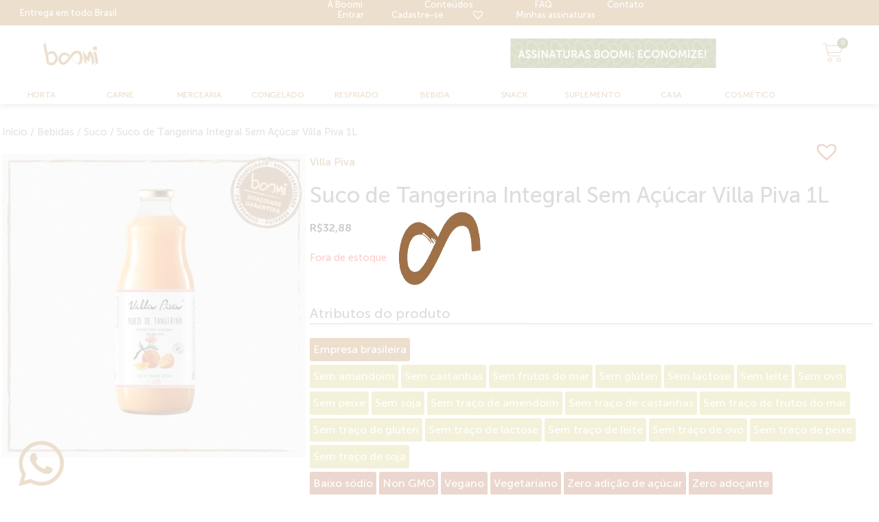

--- FILE ---
content_type: text/html; charset=UTF-8
request_url: https://boomi.com.br/produto/suco-de-tangerina-integral-sem-acucar-villa-piva-1l/
body_size: 76635
content:
<!DOCTYPE html><html lang="pt-BR" prefix="og: http://ogp.me/ns#"><head ><meta charset="UTF-8" /><script type="235f45d31e9627df949632cb-text/javascript">if(navigator.userAgent.match(/MSIE|Internet Explorer/i)||navigator.userAgent.match(/Trident\/7\..*?rv:11/i)){var href=document.location.href;if(!href.match(/[?&]nowprocket/)){if(href.indexOf("?")==-1){if(href.indexOf("#")==-1){document.location.href=href+"?nowprocket=1"}else{document.location.href=href.replace("#","?nowprocket=1#")}}else{if(href.indexOf("#")==-1){document.location.href=href+"&nowprocket=1"}else{document.location.href=href.replace("#","&nowprocket=1#")}}}}</script><script type="235f45d31e9627df949632cb-text/javascript">class RocketLazyLoadScripts{constructor(){this.v="1.2.3",this.triggerEvents=["keydown","mousedown","mousemove","touchmove","touchstart","touchend","wheel"],this.userEventHandler=this._triggerListener.bind(this),this.touchStartHandler=this._onTouchStart.bind(this),this.touchMoveHandler=this._onTouchMove.bind(this),this.touchEndHandler=this._onTouchEnd.bind(this),this.clickHandler=this._onClick.bind(this),this.interceptedClicks=[],window.addEventListener("pageshow",t=>{this.persisted=t.persisted}),window.addEventListener("DOMContentLoaded",()=>{this._preconnect3rdParties()}),this.delayedScripts={normal:[],async:[],defer:[]},this.trash=[],this.allJQueries=[]}_addUserInteractionListener(t){if(document.hidden){t._triggerListener();return}this.triggerEvents.forEach(e=>window.addEventListener(e,t.userEventHandler,{passive:!0})),window.addEventListener("touchstart",t.touchStartHandler,{passive:!0}),window.addEventListener("mousedown",t.touchStartHandler),document.addEventListener("visibilitychange",t.userEventHandler)}_removeUserInteractionListener(){this.triggerEvents.forEach(t=>window.removeEventListener(t,this.userEventHandler,{passive:!0})),document.removeEventListener("visibilitychange",this.userEventHandler)}_onTouchStart(t){"HTML"!==t.target.tagName&&(window.addEventListener("touchend",this.touchEndHandler),window.addEventListener("mouseup",this.touchEndHandler),window.addEventListener("touchmove",this.touchMoveHandler,{passive:!0}),window.addEventListener("mousemove",this.touchMoveHandler),t.target.addEventListener("click",this.clickHandler),this._renameDOMAttribute(t.target,"onclick","rocket-onclick"),this._pendingClickStarted())}_onTouchMove(t){window.removeEventListener("touchend",this.touchEndHandler),window.removeEventListener("mouseup",this.touchEndHandler),window.removeEventListener("touchmove",this.touchMoveHandler,{passive:!0}),window.removeEventListener("mousemove",this.touchMoveHandler),t.target.removeEventListener("click",this.clickHandler),this._renameDOMAttribute(t.target,"rocket-onclick","onclick"),this._pendingClickFinished()}_onTouchEnd(t){window.removeEventListener("touchend",this.touchEndHandler),window.removeEventListener("mouseup",this.touchEndHandler),window.removeEventListener("touchmove",this.touchMoveHandler,{passive:!0}),window.removeEventListener("mousemove",this.touchMoveHandler)}_onClick(t){t.target.removeEventListener("click",this.clickHandler),this._renameDOMAttribute(t.target,"rocket-onclick","onclick"),this.interceptedClicks.push(t),t.preventDefault(),t.stopPropagation(),t.stopImmediatePropagation(),this._pendingClickFinished()}_replayClicks(){window.removeEventListener("touchstart",this.touchStartHandler,{passive:!0}),window.removeEventListener("mousedown",this.touchStartHandler),this.interceptedClicks.forEach(t=>{t.target.dispatchEvent(new MouseEvent("click",{view:t.view,bubbles:!0,cancelable:!0}))})}_waitForPendingClicks(){return new Promise(t=>{this._isClickPending?this._pendingClickFinished=t:t()})}_pendingClickStarted(){this._isClickPending=!0}_pendingClickFinished(){this._isClickPending=!1}_renameDOMAttribute(t,e,r){t.hasAttribute&&t.hasAttribute(e)&&(event.target.setAttribute(r,event.target.getAttribute(e)),event.target.removeAttribute(e))}_triggerListener(){this._removeUserInteractionListener(this),"loading"===document.readyState?document.addEventListener("DOMContentLoaded",this._loadEverythingNow.bind(this)):this._loadEverythingNow()}_preconnect3rdParties(){let t=[];document.querySelectorAll("script[type=rocketlazyloadscript]").forEach(e=>{if(e.hasAttribute("src")){let r=new URL(e.src).origin;r!==location.origin&&t.push({src:r,crossOrigin:e.crossOrigin||"module"===e.getAttribute("data-rocket-type")})}}),t=[...new Map(t.map(t=>[JSON.stringify(t),t])).values()],this._batchInjectResourceHints(t,"preconnect")}async _loadEverythingNow(){this.lastBreath=Date.now(),this._delayEventListeners(this),this._delayJQueryReady(this),this._handleDocumentWrite(),this._registerAllDelayedScripts(),this._preloadAllScripts(),await this._loadScriptsFromList(this.delayedScripts.normal),await this._loadScriptsFromList(this.delayedScripts.defer),await this._loadScriptsFromList(this.delayedScripts.async);try{await this._triggerDOMContentLoaded(),await this._triggerWindowLoad()}catch(t){console.error(t)}window.dispatchEvent(new Event("rocket-allScriptsLoaded")),this._waitForPendingClicks().then(()=>{this._replayClicks()}),this._emptyTrash()}_registerAllDelayedScripts(){document.querySelectorAll("script[type=rocketlazyloadscript]").forEach(t=>{t.hasAttribute("data-rocket-src")?t.hasAttribute("async")&&!1!==t.async?this.delayedScripts.async.push(t):t.hasAttribute("defer")&&!1!==t.defer||"module"===t.getAttribute("data-rocket-type")?this.delayedScripts.defer.push(t):this.delayedScripts.normal.push(t):this.delayedScripts.normal.push(t)})}async _transformScript(t){return new Promise((await this._littleBreath(),navigator.userAgent.indexOf("Firefox/")>0||""===navigator.vendor)?e=>{let r=document.createElement("script");[...t.attributes].forEach(t=>{let e=t.nodeName;"type"!==e&&("data-rocket-type"===e&&(e="type"),"data-rocket-src"===e&&(e="src"),r.setAttribute(e,t.nodeValue))}),t.text&&(r.text=t.text),r.hasAttribute("src")?(r.addEventListener("load",e),r.addEventListener("error",e)):(r.text=t.text,e());try{t.parentNode.replaceChild(r,t)}catch(i){e()}}:async e=>{function r(){t.setAttribute("data-rocket-status","failed"),e()}try{let i=t.getAttribute("data-rocket-type"),n=t.getAttribute("data-rocket-src");t.text,i?(t.type=i,t.removeAttribute("data-rocket-type")):t.removeAttribute("type"),t.addEventListener("load",function r(){t.setAttribute("data-rocket-status","executed"),e()}),t.addEventListener("error",r),n?(t.removeAttribute("data-rocket-src"),t.src=n):t.src="data:text/javascript;base64,"+window.btoa(unescape(encodeURIComponent(t.text)))}catch(s){r()}})}async _loadScriptsFromList(t){let e=t.shift();return e&&e.isConnected?(await this._transformScript(e),this._loadScriptsFromList(t)):Promise.resolve()}_preloadAllScripts(){this._batchInjectResourceHints([...this.delayedScripts.normal,...this.delayedScripts.defer,...this.delayedScripts.async],"preload")}_batchInjectResourceHints(t,e){var r=document.createDocumentFragment();t.forEach(t=>{let i=t.getAttribute&&t.getAttribute("data-rocket-src")||t.src;if(i){let n=document.createElement("link");n.href=i,n.rel=e,"preconnect"!==e&&(n.as="script"),t.getAttribute&&"module"===t.getAttribute("data-rocket-type")&&(n.crossOrigin=!0),t.crossOrigin&&(n.crossOrigin=t.crossOrigin),t.integrity&&(n.integrity=t.integrity),r.appendChild(n),this.trash.push(n)}}),document.head.appendChild(r)}_delayEventListeners(t){let e={};function r(t,r){!function t(r){!e[r]&&(e[r]={originalFunctions:{add:r.addEventListener,remove:r.removeEventListener},eventsToRewrite:[]},r.addEventListener=function(){arguments[0]=i(arguments[0]),e[r].originalFunctions.add.apply(r,arguments)},r.removeEventListener=function(){arguments[0]=i(arguments[0]),e[r].originalFunctions.remove.apply(r,arguments)});function i(t){return e[r].eventsToRewrite.indexOf(t)>=0?"rocket-"+t:t}}(t),e[t].eventsToRewrite.push(r)}function i(t,e){let r=t[e];Object.defineProperty(t,e,{get:()=>r||function(){},set(i){t["rocket"+e]=r=i}})}r(document,"DOMContentLoaded"),r(window,"DOMContentLoaded"),r(window,"load"),r(window,"pageshow"),r(document,"readystatechange"),i(document,"onreadystatechange"),i(window,"onload"),i(window,"onpageshow")}_delayJQueryReady(t){let e;function r(r){if(r&&r.fn&&!t.allJQueries.includes(r)){r.fn.ready=r.fn.init.prototype.ready=function(e){return t.domReadyFired?e.bind(document)(r):document.addEventListener("rocket-DOMContentLoaded",()=>e.bind(document)(r)),r([])};let i=r.fn.on;r.fn.on=r.fn.init.prototype.on=function(){if(this[0]===window){function t(t){return t.split(" ").map(t=>"load"===t||0===t.indexOf("load.")?"rocket-jquery-load":t).join(" ")}"string"==typeof arguments[0]||arguments[0]instanceof String?arguments[0]=t(arguments[0]):"object"==typeof arguments[0]&&Object.keys(arguments[0]).forEach(e=>{let r=arguments[0][e];delete arguments[0][e],arguments[0][t(e)]=r})}return i.apply(this,arguments),this},t.allJQueries.push(r)}e=r}r(window.jQuery),Object.defineProperty(window,"jQuery",{get:()=>e,set(t){r(t)}})}async _triggerDOMContentLoaded(){this.domReadyFired=!0,await this._littleBreath(),document.dispatchEvent(new Event("rocket-DOMContentLoaded")),await this._littleBreath(),window.dispatchEvent(new Event("rocket-DOMContentLoaded")),await this._littleBreath(),document.dispatchEvent(new Event("rocket-readystatechange")),await this._littleBreath(),document.rocketonreadystatechange&&document.rocketonreadystatechange()}async _triggerWindowLoad(){await this._littleBreath(),window.dispatchEvent(new Event("rocket-load")),await this._littleBreath(),window.rocketonload&&window.rocketonload(),await this._littleBreath(),this.allJQueries.forEach(t=>t(window).trigger("rocket-jquery-load")),await this._littleBreath();let t=new Event("rocket-pageshow");t.persisted=this.persisted,window.dispatchEvent(t),await this._littleBreath(),window.rocketonpageshow&&window.rocketonpageshow({persisted:this.persisted})}_handleDocumentWrite(){let t=new Map;document.write=document.writeln=function(e){let r=document.currentScript;r||console.error("WPRocket unable to document.write this: "+e);let i=document.createRange(),n=r.parentElement,s=t.get(r);void 0===s&&(s=r.nextSibling,t.set(r,s));let a=document.createDocumentFragment();i.setStart(a,0),a.appendChild(i.createContextualFragment(e)),n.insertBefore(a,s)}}async _littleBreath(){Date.now()-this.lastBreath>45&&(await this._requestAnimFrame(),this.lastBreath=Date.now())}async _requestAnimFrame(){return document.hidden?new Promise(t=>setTimeout(t)):new Promise(t=>requestAnimationFrame(t))}_emptyTrash(){this.trash.forEach(t=>t.remove())}static run(){let t=new RocketLazyLoadScripts;t._addUserInteractionListener(t)}}RocketLazyLoadScripts.run();</script>	
	<meta name="viewport" content="width=device-width, initial-scale=1" />
	<meta name='google-site-verification' content='wnS-X4Ga_T_8sikLJbjQmJfXp6v0M9GJRENkF3OuLsY' /><meta name='facebook-domain-verification' content='0egr5y63rbb7l2zzdr9ay3urhh6yh6' /><meta name='robots' content='index, follow, max-image-preview:large, max-snippet:-1, max-video-preview:-1' />
<meta property="og:locale" content="pt_BR" />
<meta property="og:type" content="product" />
<meta property="og:title" content="Suco de Tangerina Integral Sem Açúcar Villa Piva 1L" />
<meta property="og:description" content="O Suco de Tangerina Integral Sem Açúcar Villa Piva é produzido somente com 2,2kg de tangerina frescas por litro, sem elementos artificiais ou conservantes." />
<meta property="og:url" content="https://boomi.com.br/produto/suco-de-tangerina-integral-sem-acucar-villa-piva-1l/" />
<meta property="og:site_name" content="Boomi" />
<meta property="og:image" content="https://boomi.b-cdn.net/wp-content/uploads/2023/08/Suco-de-Tangerina-Villa-Piva.png" />
<meta property="og:image:secure_url" content="https://boomi.b-cdn.net/wp-content/uploads/2023/08/Suco-de-Tangerina-Villa-Piva.png" />
<meta property="og:image:width" content="800" />
<meta property="og:image:height" content="800" />
<meta property="product:price:amount" content="32.8800000000"/>
<meta property="product:price:currency" content="BRL"/>
<meta property="product:availability" content="out of stock"/>
<meta property="og:availability" content="out of stock"/>
<meta property="product:condition" content="new" />
<meta property="product:retailer_item_id" content="20610" />

	<!-- This site is optimized with the Yoast SEO Premium plugin v19.6 (Yoast SEO v19.12) - https://yoast.com/wordpress/plugins/seo/ -->
	<title>Suco de Tangerina Integral Sem Açúcar Villa Piva 1L - Boomi</title>
	<meta name="description" content="O Suco de Tangerina Integral Sem Açúcar Villa Piva é produzido somente com 2,2kg de tangerina frescas por litro, sem elementos artificiais ou conservantes." />
	<link rel="canonical" href="https://boomi.com.br/produto/suco-de-tangerina-integral-sem-acucar-villa-piva-1l/" />
	<meta property="og:locale" content="pt_BR" />
	<meta property="og:type" content="product" />
	<meta property="og:title" content="Suco de Tangerina Integral Sem Açúcar Villa Piva 1L" />
	<meta property="og:description" content="O Suco de Tangerina Integral Sem Açúcar Villa Piva é produzido somente com 2,2kg de tangerina frescas por litro, sem elementos artificiais ou conservantes." />
	<meta property="og:url" content="https://boomi.com.br/produto/suco-de-tangerina-integral-sem-acucar-villa-piva-1l/" />
	<meta property="og:site_name" content="Boomi" />
	<meta property="article:modified_time" content="2026-01-20T11:43:20+00:00" />
	<meta property="og:image" content="https://boomi.b-cdn.net/wp-content/uploads/2023/08/Suco-de-Tangerina-Villa-Piva.png" />
	<meta property="og:image:width" content="800" />
	<meta property="og:image:height" content="800" />
	<meta property="og:image:type" content="image/png" />
	<meta name="twitter:card" content="summary_large_image" />
	<meta name="twitter:label1" content="Preço" />
	<meta name="twitter:data1" content="&#82;&#36;32,88" />
	<meta name="twitter:label2" content="Availability" />
	<meta name="twitter:data2" content="Out of stock" />
	<script type="application/ld+json" class="yoast-schema-graph">{"@context":"https://schema.org","@graph":[{"@type":["WebPage","ItemPage"],"@id":"https://boomi.com.br/produto/suco-de-tangerina-integral-sem-acucar-villa-piva-1l/","url":"https://boomi.com.br/produto/suco-de-tangerina-integral-sem-acucar-villa-piva-1l/","name":"Suco de Tangerina Integral Sem Açúcar Villa Piva 1L - Boomi","isPartOf":{"@id":"https://boomi.com.br/#website"},"primaryImageOfPage":{"@id":"https://boomi.com.br/produto/suco-de-tangerina-integral-sem-acucar-villa-piva-1l/#primaryimage"},"image":{"@id":"https://boomi.com.br/produto/suco-de-tangerina-integral-sem-acucar-villa-piva-1l/#primaryimage"},"thumbnailUrl":"https://boomi.b-cdn.net/wp-content/uploads/2023/08/Suco-de-Tangerina-Villa-Piva.png","description":"O Suco de Tangerina Integral Sem Açúcar Villa Piva é produzido somente com 2,2kg de tangerina frescas por litro, sem elementos artificiais ou conservantes.","breadcrumb":{"@id":"https://boomi.com.br/produto/suco-de-tangerina-integral-sem-acucar-villa-piva-1l/#breadcrumb"},"inLanguage":"pt-BR","potentialAction":{"@type":"BuyAction","target":"https://boomi.com.br/produto/suco-de-tangerina-integral-sem-acucar-villa-piva-1l/"}},{"@type":"ImageObject","inLanguage":"pt-BR","@id":"https://boomi.com.br/produto/suco-de-tangerina-integral-sem-acucar-villa-piva-1l/#primaryimage","url":"https://boomi.b-cdn.net/wp-content/uploads/2023/08/Suco-de-Tangerina-Villa-Piva.png","contentUrl":"https://boomi.b-cdn.net/wp-content/uploads/2023/08/Suco-de-Tangerina-Villa-Piva.png","width":800,"height":800,"caption":"Suco de Tangerina Integral Sem Açúcar Villa Piva 1L"},{"@type":"BreadcrumbList","@id":"https://boomi.com.br/produto/suco-de-tangerina-integral-sem-acucar-villa-piva-1l/#breadcrumb","itemListElement":[{"@type":"ListItem","position":1,"name":"Início","item":"https://boomi.com.br/"},{"@type":"ListItem","position":2,"name":"Loja","item":"https://boomi.com.br/loja/"},{"@type":"ListItem","position":3,"name":"Suco de Tangerina Integral Sem Açúcar Villa Piva 1L"}]},{"@type":"WebSite","@id":"https://boomi.com.br/#website","url":"https://boomi.com.br/","name":"Boomi","description":"Loja online de Alimentos Saudáveis e Produtos Naturais","publisher":{"@id":"https://boomi.com.br/#organization"},"potentialAction":[{"@type":"SearchAction","target":{"@type":"EntryPoint","urlTemplate":"https://boomi.com.br/?s={search_term_string}"},"query-input":"required name=search_term_string"}],"inLanguage":"pt-BR"},{"@type":"Organization","@id":"https://boomi.com.br/#organization","name":"Boomi","url":"https://boomi.com.br/","logo":{"@type":"ImageObject","inLanguage":"pt-BR","@id":"https://boomi.com.br/#/schema/logo/image/","url":"https://boomi.com.br/wp-content/uploads/2020/07/Logo-Boomi.svg","contentUrl":"https://boomi.com.br/wp-content/uploads/2020/07/Logo-Boomi.svg","width":1500,"height":1500,"caption":"Boomi"},"image":{"@id":"https://boomi.com.br/#/schema/logo/image/"},"sameAs":["https://www.instagram.com/boomi/","https://www.linkedin.com/company/boomibr/","https://www.facebook.com/boomi.shop/"]}]}</script>
	<meta property="product:brand" content="Villa Piva" />
	<meta property="product:price:amount" content="32.88" />
	<meta property="product:price:currency" content="BRL" />
	<meta property="og:availability" content="out of stock" />
	<meta property="product:availability" content="out of stock" />
	<meta property="product:retailer_item_id" content="20610" />
	<meta property="product:condition" content="new" />
	<!-- / Yoast SEO Premium plugin. -->


<link rel='dns-prefetch' href='//unpkg.com' />
<link rel='dns-prefetch' href='//s.w.org' />
<link rel='dns-prefetch' href='//boomi.b-cdn.net' />
<link href='https://boomi.b-cdn.net' rel='preconnect' />
<link rel="alternate" type="application/rss+xml" title="Feed para Boomi &raquo;" href="https://boomi.com.br/feed/" />
<link rel="alternate" type="application/rss+xml" title="Feed de comentários para Boomi &raquo;" href="https://boomi.com.br/comments/feed/" />
<script type="rocketlazyloadscript" data-rocket-type="text/javascript">
window._wpemojiSettings = {"baseUrl":"https:\/\/s.w.org\/images\/core\/emoji\/14.0.0\/72x72\/","ext":".png","svgUrl":"https:\/\/s.w.org\/images\/core\/emoji\/14.0.0\/svg\/","svgExt":".svg","source":{"concatemoji":"https:\/\/boomi.com.br\/wp-includes\/js\/wp-emoji-release.min.js?ver=6.0"}};
/*! This file is auto-generated */
!function(e,a,t){var n,r,o,i=a.createElement("canvas"),p=i.getContext&&i.getContext("2d");function s(e,t){var a=String.fromCharCode,e=(p.clearRect(0,0,i.width,i.height),p.fillText(a.apply(this,e),0,0),i.toDataURL());return p.clearRect(0,0,i.width,i.height),p.fillText(a.apply(this,t),0,0),e===i.toDataURL()}function c(e){var t=a.createElement("script");t.src=e,t.defer=t.type="text/javascript",a.getElementsByTagName("head")[0].appendChild(t)}for(o=Array("flag","emoji"),t.supports={everything:!0,everythingExceptFlag:!0},r=0;r<o.length;r++)t.supports[o[r]]=function(e){if(!p||!p.fillText)return!1;switch(p.textBaseline="top",p.font="600 32px Arial",e){case"flag":return s([127987,65039,8205,9895,65039],[127987,65039,8203,9895,65039])?!1:!s([55356,56826,55356,56819],[55356,56826,8203,55356,56819])&&!s([55356,57332,56128,56423,56128,56418,56128,56421,56128,56430,56128,56423,56128,56447],[55356,57332,8203,56128,56423,8203,56128,56418,8203,56128,56421,8203,56128,56430,8203,56128,56423,8203,56128,56447]);case"emoji":return!s([129777,127995,8205,129778,127999],[129777,127995,8203,129778,127999])}return!1}(o[r]),t.supports.everything=t.supports.everything&&t.supports[o[r]],"flag"!==o[r]&&(t.supports.everythingExceptFlag=t.supports.everythingExceptFlag&&t.supports[o[r]]);t.supports.everythingExceptFlag=t.supports.everythingExceptFlag&&!t.supports.flag,t.DOMReady=!1,t.readyCallback=function(){t.DOMReady=!0},t.supports.everything||(n=function(){t.readyCallback()},a.addEventListener?(a.addEventListener("DOMContentLoaded",n,!1),e.addEventListener("load",n,!1)):(e.attachEvent("onload",n),a.attachEvent("onreadystatechange",function(){"complete"===a.readyState&&t.readyCallback()})),(e=t.source||{}).concatemoji?c(e.concatemoji):e.wpemoji&&e.twemoji&&(c(e.twemoji),c(e.wpemoji)))}(window,document,window._wpemojiSettings);
</script>
<style type="text/css">
img.wp-smiley,
img.emoji {
	display: inline !important;
	border: none !important;
	box-shadow: none !important;
	height: 1em !important;
	width: 1em !important;
	margin: 0 0.07em !important;
	vertical-align: -0.1em !important;
	background: none !important;
	padding: 0 !important;
}
</style>
	<link data-minify="1" rel='stylesheet' id='card-fragment-css-css'  href='https://boomi.b-cdn.net/wp-content/cache/min/1/wp-content/themes/jupiterx/template-fragments/product-cards/card.css?ver=1763060951' type='text/css' media='all' />
<link rel='stylesheet' id='berocket_aapf_widget-style-css'  href='https://boomi.b-cdn.net/wp-content/plugins/woocommerce-ajax-filters/assets/frontend/css/fullmain.min.css?ver=3.0.2.7' type='text/css' media='all' />
<link data-minify="1" rel='stylesheet' id='dce-dynamic-visibility-style-css'  href='https://boomi.b-cdn.net/wp-content/cache/min/1/wp-content/plugins/dynamic-visibility-for-elementor/assets/css/dynamic-visibility.css?ver=1763060951' type='text/css' media='all' />
<link rel='stylesheet' id='wp-block-library-css'  href='https://boomi.b-cdn.net/wp-includes/css/dist/block-library/style.min.css?ver=6.0' type='text/css' media='all' />
<style id='wp-block-library-theme-inline-css' type='text/css'>
.wp-block-audio figcaption{color:#555;font-size:13px;text-align:center}.is-dark-theme .wp-block-audio figcaption{color:hsla(0,0%,100%,.65)}.wp-block-code{border:1px solid #ccc;border-radius:4px;font-family:Menlo,Consolas,monaco,monospace;padding:.8em 1em}.wp-block-embed figcaption{color:#555;font-size:13px;text-align:center}.is-dark-theme .wp-block-embed figcaption{color:hsla(0,0%,100%,.65)}.blocks-gallery-caption{color:#555;font-size:13px;text-align:center}.is-dark-theme .blocks-gallery-caption{color:hsla(0,0%,100%,.65)}.wp-block-image figcaption{color:#555;font-size:13px;text-align:center}.is-dark-theme .wp-block-image figcaption{color:hsla(0,0%,100%,.65)}.wp-block-pullquote{border-top:4px solid;border-bottom:4px solid;margin-bottom:1.75em;color:currentColor}.wp-block-pullquote__citation,.wp-block-pullquote cite,.wp-block-pullquote footer{color:currentColor;text-transform:uppercase;font-size:.8125em;font-style:normal}.wp-block-quote{border-left:.25em solid;margin:0 0 1.75em;padding-left:1em}.wp-block-quote cite,.wp-block-quote footer{color:currentColor;font-size:.8125em;position:relative;font-style:normal}.wp-block-quote.has-text-align-right{border-left:none;border-right:.25em solid;padding-left:0;padding-right:1em}.wp-block-quote.has-text-align-center{border:none;padding-left:0}.wp-block-quote.is-large,.wp-block-quote.is-style-large,.wp-block-quote.is-style-plain{border:none}.wp-block-search .wp-block-search__label{font-weight:700}:where(.wp-block-group.has-background){padding:1.25em 2.375em}.wp-block-separator.has-css-opacity{opacity:.4}.wp-block-separator{border:none;border-bottom:2px solid;margin-left:auto;margin-right:auto}.wp-block-separator.has-alpha-channel-opacity{opacity:1}.wp-block-separator:not(.is-style-wide):not(.is-style-dots){width:100px}.wp-block-separator.has-background:not(.is-style-dots){border-bottom:none;height:1px}.wp-block-separator.has-background:not(.is-style-wide):not(.is-style-dots){height:2px}.wp-block-table thead{border-bottom:3px solid}.wp-block-table tfoot{border-top:3px solid}.wp-block-table td,.wp-block-table th{padding:.5em;border:1px solid;word-break:normal}.wp-block-table figcaption{color:#555;font-size:13px;text-align:center}.is-dark-theme .wp-block-table figcaption{color:hsla(0,0%,100%,.65)}.wp-block-video figcaption{color:#555;font-size:13px;text-align:center}.is-dark-theme .wp-block-video figcaption{color:hsla(0,0%,100%,.65)}.wp-block-template-part.has-background{padding:1.25em 2.375em;margin-top:0;margin-bottom:0}
</style>
<link data-minify="1" rel='stylesheet' id='wc-block-vendors-style-css'  href='https://boomi.b-cdn.net/wp-content/cache/min/1/wp-content/plugins/woocommerce/packages/woocommerce-blocks/build/vendors-style.css?ver=1763060951' type='text/css' media='all' />
<link data-minify="1" rel='stylesheet' id='wc-block-style-css'  href='https://boomi.b-cdn.net/wp-content/cache/min/1/wp-content/plugins/woocommerce/packages/woocommerce-blocks/build/style.css?ver=1763060951' type='text/css' media='all' />
<style id='global-styles-inline-css' type='text/css'>
body{--wp--preset--color--black: #000000;--wp--preset--color--cyan-bluish-gray: #abb8c3;--wp--preset--color--white: #ffffff;--wp--preset--color--pale-pink: #f78da7;--wp--preset--color--vivid-red: #cf2e2e;--wp--preset--color--luminous-vivid-orange: #ff6900;--wp--preset--color--luminous-vivid-amber: #fcb900;--wp--preset--color--light-green-cyan: #7bdcb5;--wp--preset--color--vivid-green-cyan: #00d084;--wp--preset--color--pale-cyan-blue: #8ed1fc;--wp--preset--color--vivid-cyan-blue: #0693e3;--wp--preset--color--vivid-purple: #9b51e0;--wp--preset--gradient--vivid-cyan-blue-to-vivid-purple: linear-gradient(135deg,rgba(6,147,227,1) 0%,rgb(155,81,224) 100%);--wp--preset--gradient--light-green-cyan-to-vivid-green-cyan: linear-gradient(135deg,rgb(122,220,180) 0%,rgb(0,208,130) 100%);--wp--preset--gradient--luminous-vivid-amber-to-luminous-vivid-orange: linear-gradient(135deg,rgba(252,185,0,1) 0%,rgba(255,105,0,1) 100%);--wp--preset--gradient--luminous-vivid-orange-to-vivid-red: linear-gradient(135deg,rgba(255,105,0,1) 0%,rgb(207,46,46) 100%);--wp--preset--gradient--very-light-gray-to-cyan-bluish-gray: linear-gradient(135deg,rgb(238,238,238) 0%,rgb(169,184,195) 100%);--wp--preset--gradient--cool-to-warm-spectrum: linear-gradient(135deg,rgb(74,234,220) 0%,rgb(151,120,209) 20%,rgb(207,42,186) 40%,rgb(238,44,130) 60%,rgb(251,105,98) 80%,rgb(254,248,76) 100%);--wp--preset--gradient--blush-light-purple: linear-gradient(135deg,rgb(255,206,236) 0%,rgb(152,150,240) 100%);--wp--preset--gradient--blush-bordeaux: linear-gradient(135deg,rgb(254,205,165) 0%,rgb(254,45,45) 50%,rgb(107,0,62) 100%);--wp--preset--gradient--luminous-dusk: linear-gradient(135deg,rgb(255,203,112) 0%,rgb(199,81,192) 50%,rgb(65,88,208) 100%);--wp--preset--gradient--pale-ocean: linear-gradient(135deg,rgb(255,245,203) 0%,rgb(182,227,212) 50%,rgb(51,167,181) 100%);--wp--preset--gradient--electric-grass: linear-gradient(135deg,rgb(202,248,128) 0%,rgb(113,206,126) 100%);--wp--preset--gradient--midnight: linear-gradient(135deg,rgb(2,3,129) 0%,rgb(40,116,252) 100%);--wp--preset--duotone--dark-grayscale: url('#wp-duotone-dark-grayscale');--wp--preset--duotone--grayscale: url('#wp-duotone-grayscale');--wp--preset--duotone--purple-yellow: url('#wp-duotone-purple-yellow');--wp--preset--duotone--blue-red: url('#wp-duotone-blue-red');--wp--preset--duotone--midnight: url('#wp-duotone-midnight');--wp--preset--duotone--magenta-yellow: url('#wp-duotone-magenta-yellow');--wp--preset--duotone--purple-green: url('#wp-duotone-purple-green');--wp--preset--duotone--blue-orange: url('#wp-duotone-blue-orange');--wp--preset--font-size--small: 13px;--wp--preset--font-size--medium: 20px;--wp--preset--font-size--large: 36px;--wp--preset--font-size--x-large: 42px;}.has-black-color{color: var(--wp--preset--color--black) !important;}.has-cyan-bluish-gray-color{color: var(--wp--preset--color--cyan-bluish-gray) !important;}.has-white-color{color: var(--wp--preset--color--white) !important;}.has-pale-pink-color{color: var(--wp--preset--color--pale-pink) !important;}.has-vivid-red-color{color: var(--wp--preset--color--vivid-red) !important;}.has-luminous-vivid-orange-color{color: var(--wp--preset--color--luminous-vivid-orange) !important;}.has-luminous-vivid-amber-color{color: var(--wp--preset--color--luminous-vivid-amber) !important;}.has-light-green-cyan-color{color: var(--wp--preset--color--light-green-cyan) !important;}.has-vivid-green-cyan-color{color: var(--wp--preset--color--vivid-green-cyan) !important;}.has-pale-cyan-blue-color{color: var(--wp--preset--color--pale-cyan-blue) !important;}.has-vivid-cyan-blue-color{color: var(--wp--preset--color--vivid-cyan-blue) !important;}.has-vivid-purple-color{color: var(--wp--preset--color--vivid-purple) !important;}.has-black-background-color{background-color: var(--wp--preset--color--black) !important;}.has-cyan-bluish-gray-background-color{background-color: var(--wp--preset--color--cyan-bluish-gray) !important;}.has-white-background-color{background-color: var(--wp--preset--color--white) !important;}.has-pale-pink-background-color{background-color: var(--wp--preset--color--pale-pink) !important;}.has-vivid-red-background-color{background-color: var(--wp--preset--color--vivid-red) !important;}.has-luminous-vivid-orange-background-color{background-color: var(--wp--preset--color--luminous-vivid-orange) !important;}.has-luminous-vivid-amber-background-color{background-color: var(--wp--preset--color--luminous-vivid-amber) !important;}.has-light-green-cyan-background-color{background-color: var(--wp--preset--color--light-green-cyan) !important;}.has-vivid-green-cyan-background-color{background-color: var(--wp--preset--color--vivid-green-cyan) !important;}.has-pale-cyan-blue-background-color{background-color: var(--wp--preset--color--pale-cyan-blue) !important;}.has-vivid-cyan-blue-background-color{background-color: var(--wp--preset--color--vivid-cyan-blue) !important;}.has-vivid-purple-background-color{background-color: var(--wp--preset--color--vivid-purple) !important;}.has-black-border-color{border-color: var(--wp--preset--color--black) !important;}.has-cyan-bluish-gray-border-color{border-color: var(--wp--preset--color--cyan-bluish-gray) !important;}.has-white-border-color{border-color: var(--wp--preset--color--white) !important;}.has-pale-pink-border-color{border-color: var(--wp--preset--color--pale-pink) !important;}.has-vivid-red-border-color{border-color: var(--wp--preset--color--vivid-red) !important;}.has-luminous-vivid-orange-border-color{border-color: var(--wp--preset--color--luminous-vivid-orange) !important;}.has-luminous-vivid-amber-border-color{border-color: var(--wp--preset--color--luminous-vivid-amber) !important;}.has-light-green-cyan-border-color{border-color: var(--wp--preset--color--light-green-cyan) !important;}.has-vivid-green-cyan-border-color{border-color: var(--wp--preset--color--vivid-green-cyan) !important;}.has-pale-cyan-blue-border-color{border-color: var(--wp--preset--color--pale-cyan-blue) !important;}.has-vivid-cyan-blue-border-color{border-color: var(--wp--preset--color--vivid-cyan-blue) !important;}.has-vivid-purple-border-color{border-color: var(--wp--preset--color--vivid-purple) !important;}.has-vivid-cyan-blue-to-vivid-purple-gradient-background{background: var(--wp--preset--gradient--vivid-cyan-blue-to-vivid-purple) !important;}.has-light-green-cyan-to-vivid-green-cyan-gradient-background{background: var(--wp--preset--gradient--light-green-cyan-to-vivid-green-cyan) !important;}.has-luminous-vivid-amber-to-luminous-vivid-orange-gradient-background{background: var(--wp--preset--gradient--luminous-vivid-amber-to-luminous-vivid-orange) !important;}.has-luminous-vivid-orange-to-vivid-red-gradient-background{background: var(--wp--preset--gradient--luminous-vivid-orange-to-vivid-red) !important;}.has-very-light-gray-to-cyan-bluish-gray-gradient-background{background: var(--wp--preset--gradient--very-light-gray-to-cyan-bluish-gray) !important;}.has-cool-to-warm-spectrum-gradient-background{background: var(--wp--preset--gradient--cool-to-warm-spectrum) !important;}.has-blush-light-purple-gradient-background{background: var(--wp--preset--gradient--blush-light-purple) !important;}.has-blush-bordeaux-gradient-background{background: var(--wp--preset--gradient--blush-bordeaux) !important;}.has-luminous-dusk-gradient-background{background: var(--wp--preset--gradient--luminous-dusk) !important;}.has-pale-ocean-gradient-background{background: var(--wp--preset--gradient--pale-ocean) !important;}.has-electric-grass-gradient-background{background: var(--wp--preset--gradient--electric-grass) !important;}.has-midnight-gradient-background{background: var(--wp--preset--gradient--midnight) !important;}.has-small-font-size{font-size: var(--wp--preset--font-size--small) !important;}.has-medium-font-size{font-size: var(--wp--preset--font-size--medium) !important;}.has-large-font-size{font-size: var(--wp--preset--font-size--large) !important;}.has-x-large-font-size{font-size: var(--wp--preset--font-size--x-large) !important;}
</style>
<link rel='stylesheet' id='ttt-pnwc-css'  href='https://boomi.b-cdn.net/wp-content/plugins/popup-notices-for-woocommerce/src/assets/dist/frontend/css/ttt-pnwc.min.css?ver=220624-52827' type='text/css' media='all' />
<link data-minify="1" rel='stylesheet' id='WQFSP_style-css'  href='https://boomi.b-cdn.net/wp-content/cache/min/1/wp-content/plugins/quantity-field-on-shop-page-for-woocommerce/css/style.css?ver=1763060951' type='text/css' media='all' />
<link data-minify="1" rel='stylesheet' id='searchandfilter-css'  href='https://boomi.b-cdn.net/wp-content/cache/min/1/wp-content/plugins/search-filter/style.css?ver=1763060951' type='text/css' media='all' />
<link rel='stylesheet' id='photoswipe-css'  href='https://boomi.b-cdn.net/wp-content/plugins/woocommerce/assets/css/photoswipe/photoswipe.min.css?ver=4.9.2' type='text/css' media='all' />
<link rel='stylesheet' id='photoswipe-default-skin-css'  href='https://boomi.b-cdn.net/wp-content/plugins/woocommerce/assets/css/photoswipe/default-skin/default-skin.min.css?ver=4.9.2' type='text/css' media='all' />
<link data-minify="1" rel='stylesheet' id='woocommerce-layout-css'  href='https://boomi.b-cdn.net/wp-content/cache/min/1/wp-content/plugins/woocommerce/assets/css/woocommerce-layout.css?ver=1763060951' type='text/css' media='all' />
<link data-minify="1" rel='stylesheet' id='woocommerce-smallscreen-css'  href='https://boomi.b-cdn.net/wp-content/cache/min/1/wp-content/plugins/woocommerce/assets/css/woocommerce-smallscreen.css?ver=1763060951' type='text/css' media='only screen and (max-width: 768px)' />
<link data-minify="1" rel='stylesheet' id='woocommerce-general-css'  href='https://boomi.b-cdn.net/wp-content/cache/min/1/wp-content/plugins/woocommerce/assets/css/woocommerce.css?ver=1763060951' type='text/css' media='all' />
<style id='woocommerce-inline-inline-css' type='text/css'>
.woocommerce form .form-row .required { visibility: visible; }
</style>
<link data-minify="1" rel='stylesheet' id='xoo-el-style-css'  href='https://boomi.b-cdn.net/wp-content/cache/min/1/wp-content/plugins/easy-login-woocommerce/assets/css/xoo-el-style.css?ver=1763060951' type='text/css' media='all' />
<style id='xoo-el-style-inline-css' type='text/css'>

	.xoo-el-form-container button.btn.button.xoo-el-action-btn{
		background-color: #ffffff;
		color: #4f610a;
		font-weight: 600;
		font-size: 15px;
		height: 40px;
	}

.xoo-el-inmodal{
	max-width: 800px;
	max-height: 600px;
}
.xoo-el-sidebar{
	background-image: url(https://boomi.b-cdn.net/wp-content/plugins/easy-login-woocommerce/assets/images/popup-sidebar.jpg);
	min-width: 40%;
}
.xoo-el-main, .xoo-el-main a , .xoo-el-main label{
	color: #000000;
}
.xoo-el-srcont{
	background-color: #ffffff;
}
.xoo-el-form-container ul.xoo-el-tabs li.xoo-el-active {
	background-color: #a35e0a;
	color: #ffffff;
}
.xoo-el-form-container ul.xoo-el-tabs li{
	background-color: #eeeeee;
	color: #000000;
}
.xoo-el-main{
	padding: 40px 30px;
}

.xoo-el-form-container button.xoo-el-action-btn:not(.button){
    font-weight: 600;
    font-size: 15px;
}



	.xoo-el-modal:before {
	    content: '';
	    display: inline-block;
	    height: 100%;
	    vertical-align: middle;
	    margin-right: -0.25em;
	}




</style>
<link data-minify="1" rel='stylesheet' id='xoo-el-fonts-css'  href='https://boomi.b-cdn.net/wp-content/cache/min/1/wp-content/plugins/easy-login-woocommerce/assets/css/xoo-el-fonts.css?ver=1763060951' type='text/css' media='all' />
<link data-minify="1" rel='stylesheet' id='xoo-aff-style-css'  href='https://boomi.b-cdn.net/wp-content/cache/min/1/wp-content/plugins/easy-login-woocommerce/xoo-form-fields-fw/assets/css/xoo-aff-style.css?ver=1763060951' type='text/css' media='all' />
<style id='xoo-aff-style-inline-css' type='text/css'>

.xoo-aff-input-group .xoo-aff-input-icon{
	background-color:  #eee;
	color:  #555;
	max-width: 40px;
	min-width: 40px;
	border: 1px solid  #ccc;
	border-right: 0;
	font-size: 14px;
}
.xoo-aff-group{
	margin-bottom: 30px;
}

.xoo-aff-group input[type="text"], .xoo-aff-group input[type="password"], .xoo-aff-group input[type="email"], .xoo-aff-group input[type="number"], .xoo-aff-group select, .xoo-aff-group select + .select2{
	background-color: #fff;
	color: #777;
}

.xoo-aff-group input[type="text"]::placeholder, .xoo-aff-group input[type="password"]::placeholder, .xoo-aff-group input[type="email"]::placeholder, .xoo-aff-group input[type="number"]::placeholder, .xoo-aff-group select::placeholder{
	color: #777;
	opacity: 0.7;
}

.xoo-aff-group input[type="text"]:focus, .xoo-aff-group input[type="password"]:focus, .xoo-aff-group input[type="email"]:focus, .xoo-aff-group input[type="number"]:focus, .xoo-aff-group select:focus, .xoo-aff-group select + .select2:focus{
	background-color: #ffffff;
	color: #000;
}



	.xoo-aff-group input[type="text"], .xoo-aff-group input[type="password"], .xoo-aff-group input[type="email"], .xoo-aff-group input[type="number"], .xoo-aff-group select{
		border-bottom-left-radius: 0;
		border-top-left-radius: 0;
	}


</style>
<link data-minify="1" rel='stylesheet' id='xoo-aff-font-awesome5-css'  href='https://boomi.b-cdn.net/wp-content/cache/min/1/wp-content/plugins/easy-login-woocommerce/xoo-form-fields-fw/lib/fontawesome5/css/all.min.css?ver=1763060951' type='text/css' media='all' />
<link rel='stylesheet' id='select2-css'  href='https://boomi.b-cdn.net/wp-content/plugins/woocommerce-ajax-filters/assets/frontend/css/select2.min.css?ver=6.0' type='text/css' media='all' />
<link data-minify="1" rel='stylesheet' id='subscribe-button-individual-style-css'  href='https://boomi.b-cdn.net/wp-content/cache/min/1/wp-content/plugins/boomi-assinaturas/templates/single-product/subscribe_button.css?ver=1763060951' type='text/css' media='all' />
<link data-minify="1" rel='stylesheet' id='popup-style-css'  href='https://boomi.b-cdn.net/wp-content/cache/min/1/wp-content/plugins/boomi-assinaturas/misc/popup/popup2024-15.css?ver=1763060951' type='text/css' media='all' />
<link data-minify="1" rel='stylesheet' id='if-menu-site-css-css'  href='https://boomi.b-cdn.net/wp-content/cache/min/1/wp-content/plugins/if-menu/assets/if-menu-site.css?ver=1763060951' type='text/css' media='all' />
<link data-minify="1" rel='stylesheet' id='font-awesome-css'  href='https://boomi.b-cdn.net/wp-content/cache/min/1/wp-content/plugins/elementor/assets/lib/font-awesome/css/font-awesome.min.css?ver=1763060951' type='text/css' media='all' />
<link data-minify="1" rel='stylesheet' id='simple-line-icons-wl-css'  href='https://boomi.b-cdn.net/wp-content/cache/min/1/wp-content/plugins/woolentor-addons/assets/css/simple-line-icons.css?ver=1763060951' type='text/css' media='all' />
<link data-minify="1" rel='stylesheet' id='htflexboxgrid-css'  href='https://boomi.b-cdn.net/wp-content/cache/min/1/wp-content/plugins/woolentor-addons/assets/css/htflexboxgrid.css?ver=1763060951' type='text/css' media='all' />
<link data-minify="1" rel='stylesheet' id='slick-css'  href='https://boomi.b-cdn.net/wp-content/cache/min/1/wp-content/plugins/woolentor-addons/assets/css/slick.css?ver=1763060951' type='text/css' media='all' />
<link data-minify="1" rel='stylesheet' id='woolentor-widgets-css'  href='https://boomi.b-cdn.net/wp-content/cache/min/1/wp-content/plugins/woolentor-addons/assets/css/woolentor-widgets.css?ver=1763060951' type='text/css' media='all' />
<link data-minify="1" rel='stylesheet' id='woosb-frontend-css'  href='https://boomi.b-cdn.net/wp-content/cache/min/1/wp-content/plugins/woo-product-bundle/assets/css/frontend.css?ver=1763060951' type='text/css' media='all' />
<link rel='stylesheet' id='dgwt-wcas-style-css'  href='https://boomi.b-cdn.net/wp-content/plugins/ajax-search-for-woocommerce-premium/assets/css/style.min.css?ver=1.14.1' type='text/css' media='all' />
<link data-minify="1" rel='stylesheet' id='tinvwl-css'  href='https://boomi.b-cdn.net/wp-content/cache/min/1/wp-content/plugins/ti-woocommerce-wishlist-premium/assets/css/public.min.css?ver=1763060951' type='text/css' media='all' />
<link data-minify="1" rel='stylesheet' id='jupiterx-css'  href='https://boomi.b-cdn.net/wp-content/cache/min/1/wp-content/uploads/jupiterx/compiler/jupiterx/17bb4e0.css?ver=1763060951' type='text/css' media='all' />
<link data-minify="1" rel='stylesheet' id='pagina-home-style-css'  href='https://boomi.b-cdn.net/wp-content/cache/min/1/wp-content/themes/jupiterx/pagina-home/style.css?ver=1763060951' type='text/css' media='all' />
<link data-minify="1" rel='stylesheet' id='home-slider-style-css'  href='https://boomi.b-cdn.net/wp-content/cache/min/1/wp-content/themes/jupiterx/pagina-home/inc/home/slider/style.css?ver=1763060951' type='text/css' media='all' />
<link data-minify="1" rel='stylesheet' id='home-highlights-style-css'  href='https://boomi.b-cdn.net/wp-content/cache/min/1/wp-content/themes/jupiterx/pagina-home/inc/home/highlights/style.css?ver=1763060951' type='text/css' media='all' />
<link data-minify="1" rel='stylesheet' id='home-subscription-style-css'  href='https://boomi.b-cdn.net/wp-content/cache/min/1/wp-content/themes/jupiterx/pagina-home/inc/home/subscription/style.css?ver=1763060951' type='text/css' media='all' />
<link rel='stylesheet' id='home-green-wednesday-banner-style-css'  href='https://boomi.b-cdn.net/wp-content/themes/jupiterx/pagina-home/inc/home/green-wednesday-banner/style.css?ver=1749845392' type='text/css' media='all' />
<link data-minify="1" rel='stylesheet' id='home-delivery-section-style-css'  href='https://boomi.b-cdn.net/wp-content/cache/min/1/wp-content/themes/jupiterx/pagina-home/inc/home/delivery-section/style.css?ver=1763060951' type='text/css' media='all' />
<link data-minify="1" rel='stylesheet' id='home-connection-client-producers-style-css'  href='https://boomi.b-cdn.net/wp-content/cache/min/1/wp-content/themes/jupiterx/pagina-home/inc/home/connection-client-producers/style.css?ver=1763060951' type='text/css' media='all' />
<link data-minify="1" rel='stylesheet' id='home-our-quality-standard-style-css'  href='https://boomi.b-cdn.net/wp-content/cache/min/1/wp-content/themes/jupiterx/pagina-home/inc/home/our-quality-standard/style.css?ver=1763060951' type='text/css' media='all' />
<link data-minify="1" rel='stylesheet' id='home-buy-by-diet-style-css'  href='https://boomi.b-cdn.net/wp-content/cache/min/1/wp-content/themes/jupiterx/pagina-home/inc/home/buy-by-diet/style.css?ver=1763060951' type='text/css' media='all' />
<link data-minify="1" rel='stylesheet' id='home-for-a-better-world-style-css'  href='https://boomi.b-cdn.net/wp-content/cache/min/1/wp-content/themes/jupiterx/pagina-home/inc/home/for-a-better-world/style.css?ver=1763060951' type='text/css' media='all' />
<link data-minify="1" rel='stylesheet' id='home-onu-objectives-banner-style-css'  href='https://boomi.b-cdn.net/wp-content/cache/min/1/wp-content/themes/jupiterx/pagina-home/inc/home/onu-objectives-banner/style.css?ver=1763060951' type='text/css' media='all' />
<link data-minify="1" rel='stylesheet' id='home-blog-section-style-css'  href='https://boomi.b-cdn.net/wp-content/cache/min/1/wp-content/themes/jupiterx/pagina-home/inc/home/blog-section/style.css?ver=1763060951' type='text/css' media='all' />
<link data-minify="1" rel='stylesheet' id='home-curiosities-boomi-style-css'  href='https://boomi.b-cdn.net/wp-content/cache/min/1/wp-content/themes/jupiterx/pagina-home/inc/home/curiosities-boomi/style.css?ver=1763060951' type='text/css' media='all' />
<link data-minify="1" rel='stylesheet' id='font-awesome-all-css'  href='https://boomi.b-cdn.net/wp-content/cache/min/1/wp-content/plugins/jet-menu/assets/public/lib/font-awesome/css/all.min.css?ver=1763060951' type='text/css' media='all' />
<link rel='stylesheet' id='font-awesome-v4-shims-css'  href='https://boomi.b-cdn.net/wp-content/plugins/jet-menu/assets/public/lib/font-awesome/css/v4-shims.min.css?ver=5.12.0' type='text/css' media='all' />
<link data-minify="1" rel='stylesheet' id='jet-menu-public-css'  href='https://boomi.b-cdn.net/wp-content/cache/min/1/wp-content/plugins/jet-menu/assets/public/css/public.css?ver=1763060951' type='text/css' media='all' />
<link data-minify="1" rel='stylesheet' id='jet-menu-general-css'  href='https://boomi.b-cdn.net/wp-content/cache/min/1/wp-content/uploads/jet-menu/jet-menu-general.css?ver=1763060951' type='text/css' media='all' />
<link data-minify="1" rel='stylesheet' id='dearpdf-style-css'  href='https://boomi.b-cdn.net/wp-content/cache/min/1/wp-content/plugins/dearpdf-lite/assets/css/dearpdf.min.css?ver=1763060951' type='text/css' media='all' />
<link data-minify="1" rel='stylesheet' id='jet-elements-css'  href='https://boomi.b-cdn.net/wp-content/cache/min/1/wp-content/plugins/jet-elements/assets/css/jet-elements.css?ver=1763060951' type='text/css' media='all' />
<link data-minify="1" rel='stylesheet' id='jet-elements-skin-css'  href='https://boomi.b-cdn.net/wp-content/cache/min/1/wp-content/plugins/jet-elements/assets/css/jet-elements-skin.css?ver=1763060951' type='text/css' media='all' />
<link rel='stylesheet' id='elementor-frontend-legacy-css'  href='https://boomi.b-cdn.net/wp-content/plugins/elementor/assets/css/frontend-legacy.min.css?ver=3.4.8' type='text/css' media='all' />
<link rel='stylesheet' id='elementor-frontend-css'  href='https://boomi.b-cdn.net/wp-content/plugins/elementor/assets/css/frontend-lite.min.css?ver=3.4.8' type='text/css' media='all' />
<style id='elementor-frontend-inline-css' type='text/css'>
@font-face{font-family:eicons;src:url(https://boomi.b-cdn.net/wp-content/plugins/elementor/assets/lib/eicons/fonts/eicons.eot?5.10.0);src:url(https://boomi.b-cdn.net/wp-content/plugins/elementor/assets/lib/eicons/fonts/eicons.eot?5.10.0#iefix) format("embedded-opentype"),url(https://boomi.b-cdn.net/wp-content/plugins/elementor/assets/lib/eicons/fonts/eicons.woff2?5.10.0) format("woff2"),url(https://boomi.b-cdn.net/wp-content/plugins/elementor/assets/lib/eicons/fonts/eicons.woff?5.10.0) format("woff"),url(https://boomi.b-cdn.net/wp-content/plugins/elementor/assets/lib/eicons/fonts/eicons.ttf?5.10.0) format("truetype"),url(https://boomi.b-cdn.net/wp-content/plugins/elementor/assets/lib/eicons/fonts/eicons.svg?5.10.0#eicon) format("svg");font-weight:400;font-style:normal}
</style>
<link rel='stylesheet' id='raven-frontend-css'  href='https://boomi.b-cdn.net/wp-content/plugins/raven/assets/css/frontend.min.css?ver=1.11.0' type='text/css' media='all' />
<link rel='stylesheet' id='elementor-post-57-css'  href='https://boomi.b-cdn.net/wp-content/uploads/elementor/css/post-57.css?ver=1662701978' type='text/css' media='all' />
<link rel='stylesheet' id='elementor-pro-css'  href='https://boomi.b-cdn.net/wp-content/plugins/elementor-pro/assets/css/frontend-lite.min.css?ver=3.5.1' type='text/css' media='all' />
<link data-minify="1" rel='stylesheet' id='jet-tabs-frontend-css'  href='https://boomi.b-cdn.net/wp-content/cache/min/1/wp-content/plugins/jet-tabs/assets/css/jet-tabs-frontend.css?ver=1763060951' type='text/css' media='all' />
<link data-minify="1" rel='stylesheet' id='font-awesome-5-all-css'  href='https://boomi.b-cdn.net/wp-content/cache/min/1/wp-content/plugins/elementor/assets/lib/font-awesome/css/all.min.css?ver=1763060951' type='text/css' media='all' />
<link rel='stylesheet' id='font-awesome-4-shim-css'  href='https://boomi.b-cdn.net/wp-content/plugins/elementor/assets/lib/font-awesome/css/v4-shims.min.css?ver=3.4.8' type='text/css' media='all' />
<link rel='stylesheet' id='flatpickr-css'  href='https://boomi.b-cdn.net/wp-content/plugins/elementor/assets/lib/flatpickr/flatpickr.min.css?ver=4.1.4' type='text/css' media='all' />
<link rel='stylesheet' id='elementor-post-59-css'  href='https://boomi.b-cdn.net/wp-content/uploads/elementor/css/post-59.css?ver=1752675768' type='text/css' media='all' />
<link rel='stylesheet' id='elementor-post-491-css'  href='https://boomi.b-cdn.net/wp-content/uploads/elementor/css/post-491.css?ver=1758888793' type='text/css' media='all' />
<link rel='stylesheet' id='elementor-post-43015-css'  href='https://boomi.b-cdn.net/wp-content/uploads/elementor/css/post-43015.css?ver=1715888765' type='text/css' media='all' />
<link rel='stylesheet' id='elementor-post-23301-css'  href='https://boomi.b-cdn.net/wp-content/uploads/elementor/css/post-23301.css?ver=1752687459' type='text/css' media='all' />
<link rel='stylesheet' id='elementor-post-94-css'  href='https://boomi.b-cdn.net/wp-content/uploads/elementor/css/post-94.css?ver=1746211414' type='text/css' media='all' />
<link rel='stylesheet' id='subscribe-forms-css-css'  href='https://boomi.b-cdn.net/wp-content/plugins/easy-social-share-buttons3/assets/modules/subscribe-forms.min.css?ver=8.5' type='text/css' media='all' />
<link data-minify="1" rel='stylesheet' id='easy-social-share-buttons-css'  href='https://boomi.b-cdn.net/wp-content/cache/min/1/wp-content/plugins/easy-social-share-buttons3/assets/css/easy-social-share-buttons.min.css?ver=1763060951' type='text/css' media='all' />
<link data-minify="1" rel='stylesheet' id='tablepress-default-css'  href='https://boomi.b-cdn.net/wp-content/cache/min/1/wp-content/plugins/tablepress/css/default.min.css?ver=1763060951' type='text/css' media='all' />
<link rel='stylesheet' id='tablepress-responsive-tables-css'  href='https://boomi.b-cdn.net/wp-content/plugins/tablepress-responsive-tables/css/tablepress-responsive.min.css?ver=1.8' type='text/css' media='all' />
<link data-minify="1" rel='stylesheet' id='woo-wallet-style-css'  href='https://boomi.b-cdn.net/wp-content/cache/min/1/wp-content/plugins/woo-wallet/assets/css/frontend.css?ver=1763060951' type='text/css' media='all' />
<style id='rocket-lazyload-inline-css' type='text/css'>
.rll-youtube-player{position:relative;padding-bottom:56.23%;height:0;overflow:hidden;max-width:100%;}.rll-youtube-player:focus-within{outline: 2px solid currentColor;outline-offset: 5px;}.rll-youtube-player iframe{position:absolute;top:0;left:0;width:100%;height:100%;z-index:100;background:0 0}.rll-youtube-player img{bottom:0;display:block;left:0;margin:auto;max-width:100%;width:100%;position:absolute;right:0;top:0;border:none;height:auto;-webkit-transition:.4s all;-moz-transition:.4s all;transition:.4s all}.rll-youtube-player img:hover{-webkit-filter:brightness(75%)}.rll-youtube-player .play{height:100%;width:100%;left:0;top:0;position:absolute;background:url(https://boomi.b-cdn.net/wp-content/plugins/wp-rocket/assets/img/youtube.png) no-repeat center;background-color: transparent !important;cursor:pointer;border:none;}
</style>
<link rel='stylesheet' id='google-fonts-1-css'  href='https://fonts.googleapis.com/css?family=Roboto%3A100%2C100italic%2C200%2C200italic%2C300%2C300italic%2C400%2C400italic%2C500%2C500italic%2C600%2C600italic%2C700%2C700italic%2C800%2C800italic%2C900%2C900italic%7CRoboto+Slab%3A100%2C100italic%2C200%2C200italic%2C300%2C300italic%2C400%2C400italic%2C500%2C500italic%2C600%2C600italic%2C700%2C700italic%2C800%2C800italic%2C900%2C900italic&#038;display=auto&#038;ver=6.0' type='text/css' media='all' />
<link rel='stylesheet' id='elementor-icons-shared-0-css'  href='https://boomi.b-cdn.net/wp-content/plugins/elementor/assets/lib/font-awesome/css/fontawesome.min.css?ver=5.15.3' type='text/css' media='all' />
<link data-minify="1" rel='stylesheet' id='elementor-icons-fa-solid-css'  href='https://boomi.b-cdn.net/wp-content/cache/min/1/wp-content/plugins/elementor/assets/lib/font-awesome/css/solid.min.css?ver=1763060951' type='text/css' media='all' />
<link data-minify="1" rel='stylesheet' id='elementor-icons-fa-brands-css'  href='https://boomi.b-cdn.net/wp-content/cache/min/1/wp-content/plugins/elementor/assets/lib/font-awesome/css/brands.min.css?ver=1763060951' type='text/css' media='all' />
<link data-minify="1" rel='stylesheet' id='elementor-icons-fa-regular-css'  href='https://boomi.b-cdn.net/wp-content/cache/min/1/wp-content/plugins/elementor/assets/lib/font-awesome/css/regular.min.css?ver=1763060951' type='text/css' media='all' />
<script type="235f45d31e9627df949632cb-text/javascript" src='https://boomi.b-cdn.net/wp-includes/js/jquery/jquery.min.js?ver=3.6.0' id='jquery-core-js'></script>
<script type="235f45d31e9627df949632cb-text/javascript" src='https://boomi.b-cdn.net/wp-includes/js/jquery/jquery-migrate.min.js?ver=3.3.2' id='jquery-migrate-js'></script>
<script type="235f45d31e9627df949632cb-text/javascript" src='https://boomi.b-cdn.net/wp-content/themes/jupiterx/lib/assets/dist/js/utils.min.js?ver=2.5.1' id='jupiterx-utils-js'></script>
<script type="235f45d31e9627df949632cb-text/javascript" src='https://boomi.b-cdn.net/wp-content/plugins/elementor/assets/lib/font-awesome/js/v4-shims.min.js?ver=3.4.8' id='font-awesome-4-shim-js'></script>
<link rel="https://api.w.org/" href="https://boomi.com.br/wp-json/" /><link rel="alternate" type="application/json" href="https://boomi.com.br/wp-json/wp/v2/product/56458" /><link rel="EditURI" type="application/rsd+xml" title="RSD" href="https://boomi.com.br/xmlrpc.php?rsd" />
<link rel="wlwmanifest" type="application/wlwmanifest+xml" href="https://boomi.b-cdn.net/wp-includes/wlwmanifest.xml" /> 
<meta name="generator" content="WordPress 6.0" />
<meta name="generator" content="WooCommerce 4.9.2" />
<link rel='shortlink' href='https://boomi.com.br/?p=56458' />
<link rel="alternate" type="application/json+oembed" href="https://boomi.com.br/wp-json/oembed/1.0/embed?url=https%3A%2F%2Fboomi.com.br%2Fproduto%2Fsuco-de-tangerina-integral-sem-acucar-villa-piva-1l%2F" />
<link rel="alternate" type="text/xml+oembed" href="https://boomi.com.br/wp-json/oembed/1.0/embed?url=https%3A%2F%2Fboomi.com.br%2Fproduto%2Fsuco-de-tangerina-integral-sem-acucar-villa-piva-1l%2F&#038;format=xml" />
<!-- HFCM by 99 Robots - Snippet # 37: Inserir tags meta - Produtos -->
<script type="rocketlazyloadscript">  
const metaTitle = document.querySelector('meta[property="og:title"]').content
const metaSKU = document.querySelector('meta[property="product:retailer_item_id"]').content
var link = document.createElement('meta');  
link.setAttribute('name', 'kdt:product');  

link.content =`sku= ${metaSKU}, name= ${metaTitle} `;  
document.getElementsByTagName('head')[0].appendChild(link);
</script>


<!-- /end HFCM by 99 Robots -->
<!-- HFCM by 99 Robots - Snippet # 52: cart-lateral-span-regular-price-color -->
<style>.quantity .regular-price{ color: black; }</style>
<!-- /end HFCM by 99 Robots -->
<style></style><style>
                .lmp_load_more_button.br_lmp_button_settings .lmp_button:hover {
                    background-color: #9999ff!important;
                    color: #111111!important;
                }
                .lmp_load_more_button.br_lmp_prev_settings .lmp_button:hover {
                    background-color: #9999ff!important;
                    color: #111111!important;
                }li.product.lazy, .berocket_lgv_additional_data.lazy{opacity:0;}</style><style></style><style>.woocommerce-product-gallery{ opacity: 1 !important; }</style><style>.dgwt-wcas-ico-magnifier,.dgwt-wcas-ico-magnifier-handler{max-width:20px}.dgwt-wcas-search-wrapp{max-width:600px}.dgwt-wcas-search-wrapp .dgwt-wcas-sf-wrapp input[type=search].dgwt-wcas-search-input,.dgwt-wcas-search-wrapp .dgwt-wcas-sf-wrapp input[type=search].dgwt-wcas-search-input:hover,.dgwt-wcas-search-wrapp .dgwt-wcas-sf-wrapp input[type=search].dgwt-wcas-search-input:focus{background-color:#fff;color:#424242;border-color:#4f610a}.dgwt-wcas-sf-wrapp input[type=search].dgwt-wcas-search-input::placeholder{color:#424242;opacity:.3}.dgwt-wcas-sf-wrapp input[type=search].dgwt-wcas-search-input::-webkit-input-placeholder{color:#424242;opacity:.3}.dgwt-wcas-sf-wrapp input[type=search].dgwt-wcas-search-input:-moz-placeholder{color:#424242;opacity:.3}.dgwt-wcas-sf-wrapp input[type=search].dgwt-wcas-search-input::-moz-placeholder{color:#424242;opacity:.3}.dgwt-wcas-sf-wrapp input[type=search].dgwt-wcas-search-input:-ms-input-placeholder{color:#424242}.dgwt-wcas-no-submit.dgwt-wcas-search-wrapp .dgwt-wcas-ico-magnifier path,.dgwt-wcas-search-wrapp .dgwt-wcas-close path{fill:#424242}.dgwt-wcas-loader-circular-path{stroke:#424242}.dgwt-wcas-preloader{opacity:.6}.dgwt-wcas-suggestions-wrapp *,.dgwt-wcas-details-wrapp *,.dgwt-wcas-sd,.dgwt-wcas-suggestion *{color:#424242}.dgwt-wcas-st strong,.dgwt-wcas-sd strong{color:#a35e0a}.dgwt-wcas-suggestions-wrapp,.dgwt-wcas-details-wrapp,.dgwt-wcas-suggestion,.dgwt-wcas-datails-title,.dgwt-wcas-details-more-products{border-color:#4f610a!important}</style>  <style>
    .quantity{
      width:40%;
      display: flex;
    }

    .add_to_cart_button{width: 40%;}
      
    .quantity input::-webkit-outer-spin-button,
    .quantity input::-webkit-inner-spin-button {
      display: none;
      margin: 0;
    }
      
    .quantity input.qty {
      appearance: textfield;
      -webkit-appearance: none;
      -moz-appearance: textfield;
      width: 30%;
      padding: 0;
      margin: 0;
    }

		.minus{
      background-color: #FFFFFF;
      border: 1px solid #4F610A;
      border-radius: .25rem;
      color: #4F610A;
      width: 20%;
      height: 37.75px;
      padding: 0;
      margin: 0;
      cursor: pointer;
    }

    .plus{
      background-color: #FFFFFF;
      border: 1px solid #4F610A;
      border-radius: .25rem;
      color: #4F610A;
      width: 20%;
      height: 37.75px;
      padding: 0;
      margin: 0;
      cursor: pointer;
    }

    article.post-100 div.quantity{
      width: 100% !important;
      display:flex !important;
    }

    article.post-100 div.quantity div.qty{
      height: 37.75px;
    }

    article.post-100 div.quantity div.qty input.qty{width: 100% !important;}

    section.elementor-element-c6c9540 div.quantity{width: 20%;}

    @media (max-width:1140px){
      .quantity{width: 100% !important;}
      .minus{width: 25%;}
      .plus{width: 25%;}
      .add_to_cart_button{width: 100%;}
    }
  </style>
  <script type="application/ld+json">
              {
                "@context": "https://schema.org/",
                "@type": "Product",
                "name": "Suco de Tangerina Integral Sem Açúcar Villa Piva 1L",
                "image": "https://boomi.b-cdn.net/wp-content/uploads/2023/08/Suco-de-Tangerina-Villa-Piva.png",
                "description": "O Suco de Tangerina Integral Sem Açúcar Villa Piva é produzido somente com 2,2kg de tangerina frescas por litro, sem elementos artificiais, corantes, açúcares ou conservantes.",
                "sku": "20610",
                "brand": 
                {
                  "@type": "Brand",
                  "name": "Ah! Natu"
                },
                "offers": 
                {
                  "@type": "Offer",
                  "url": "https://boomi.com.br/produto/suco-de-tangerina-integral-sem-acucar-villa-piva-1l/",
                  "itemCondition": "https://schema.org/NewCondition",
                  "availability": "https://schema.org/InStock",
                  "price": "32.88",
                  "priceCurrency": "BRL"
                }
              }
            </script>	<noscript><style>.woocommerce-product-gallery{ opacity: 1 !important; }</style></noscript>
	<script type="rocketlazyloadscript" data-cfasync="false"> var dearPdfLocation = "https://boomi.com.br/wp-content/plugins/dearpdf-lite/assets/"; var dearpdfWPGlobal = {"maxTextureSize":""};</script>
<!-- Meta Pixel Code -->
<script type="rocketlazyloadscript" data-rocket-type='text/javascript'>
!function(f,b,e,v,n,t,s){if(f.fbq)return;n=f.fbq=function(){n.callMethod?
n.callMethod.apply(n,arguments):n.queue.push(arguments)};if(!f._fbq)f._fbq=n;
n.push=n;n.loaded=!0;n.version='2.0';n.queue=[];t=b.createElement(e);t.async=!0;
t.src=v;s=b.getElementsByTagName(e)[0];s.parentNode.insertBefore(t,s)}(window,
document,'script','https://connect.facebook.net/en_US/fbevents.js?v=next');
</script>
<!-- End Meta Pixel Code -->

      <script type="rocketlazyloadscript" data-rocket-type='text/javascript'>
        var url = window.location.origin + '?ob=open-bridge';
        fbq('set', 'openbridge', '745866132633291', url);
      </script>
    <script type="rocketlazyloadscript" data-rocket-type='text/javascript'>fbq('init', '745866132633291', {}, {
    "agent": "wordpress-6.0-3.0.16"
})</script><script type="rocketlazyloadscript" data-rocket-type='text/javascript'>
    fbq('track', 'PageView', []);
  </script>
<!-- Meta Pixel Code -->
<noscript>
<img height="1" width="1" style="display:none" alt="fbpx"
src="https://www.facebook.com/tr?id=745866132633291&ev=PageView&noscript=1" />
</noscript>
<!-- End Meta Pixel Code -->
<style type="text/css">.recentcomments a{display:inline !important;padding:0 !important;margin:0 !important;}</style><link rel="icon" href="https://boomi.b-cdn.net/wp-content/uploads/2020/07/cropped-favicon-32x32.png" sizes="32x32" />
<link rel="icon" href="https://boomi.b-cdn.net/wp-content/uploads/2020/07/cropped-favicon-192x192.png" sizes="192x192" />
<link rel="apple-touch-icon" href="https://boomi.b-cdn.net/wp-content/uploads/2020/07/cropped-favicon-180x180.png" />
<meta name="msapplication-TileImage" content="https://boomi.b-cdn.net/wp-content/uploads/2020/07/cropped-favicon-270x270.png" />
		<style type="text/css" id="wp-custom-css">
			
/*MOBILE*/

@media (max-width: 1140px) {
	input.qty, button.qty_button {
		flex: 1!important;
		min-width: 2rem;
	}

    .elementor-widget-woocommerce-products.elementor-wc-products ul.products li.product .button {
        width: 100%!important;
        position: unset!important;
        margin: 0 0 15px!important;
    }
    .menu-item img {
        display: none;
    }
    ul.products li.product .quantity {
        position: unset!important;
    }
    ul.products li.product .input-group {
        width: 100%!important;
    }
    ul.products li.product form.cart {
        position: absolute;
        bottom: 0;
        width: 80%;
        display: block!important;
    }
    ul.products li.product a.woocommerce-loop-product__link {
        padding-bottom: 90px;
    }
    .woocommerce .related.products form.cart {
/*         display: inline-block!important; */
			        display: block!important;
    }
    .woocommerce ul.products li.product .button {
        margin-top: 0;
    }
    .woocommerce div.product.elementor .quantity+.button {
        margin-left: 0;
    }
    .woocommerce ul.products li.product .button:not(.jupiterx-product-quick-view-btn) {
        margin-bottom: 15px;
    }
    .woocommerce #content table.cart td.actions .coupon .button,
    .woocommerce #content table.cart td.actions .coupon .input-text,
    .woocommerce #content table.cart td.actions .coupon input,
    .woocommerce table.cart td.actions .coupon .button,
    .woocommerce table.cart td.actions .coupon .input-text,
    .woocommerce table.cart td.actions .coupon input,
    .woocommerce-page #content table.cart td.actions .coupon .button,
    .woocommerce-page #content table.cart td.actions .coupon .input-text,
    .woocommerce-page #content table.cart td.actions .coupon input,
    .woocommerce-page table.cart td.actions .coupon .button,
    .woocommerce-page table.cart td.actions .coupon .input-text,
    .woocommerce-page table.cart td.actions .coupon input {
        width: 100%;
    }
    .woocommerce-cart table.cart td.actions .coupon .input-text {
        margin-bottom: 20px;
    }
    .termo {
        width: 50%;
        float: left;
        padding: 0 5px;
    }
    a.button.jupiterx-continue-shopping,
    a.checkout-button.button.alt.wc-forward {
        display: block!important;
        margin-right: 0px!important;
    }
    .woocommerce-order-received ul.woocommerce-order-overview {
        display: block;
    }
    .woocommerce ul.products[class*=columns-] li.product,
    .woocommerce-page ul.products[class*=columns-] li.product {
        width: 100%!important;
        margin: 0!important;
    }
}


/*DESKTOP*/

@media (min-width: 1140px) {
    .woocommerce ul.products li.product .button {
        width: 87%;
        position: absolute;
        bottom: 0;
        right: 0;
        margin: 0 15px 15px!important;
    }
    .termo {
        width: 25%;
        float: left;
    }
}

.woocommerce #respond input#submit.alt,
.woocommerce #respond input#submit.alt:hover,
.woocommerce #respond input#submit.alt.disabled,
.woocommerce #respond input#submit.alt.disabled:hover,
.woocommerce #respond input#submit.alt:disabled,
.woocommerce #respond input#submit.alt:disabled:hover,
.woocommerce #respond input#submit.alt:disabled[disabled],
.woocommerce #respond input#submit.alt:disabled[disabled]:hover,
.woocommerce a.button.alt,
.woocommerce a.button.alt:hover,
.woocommerce a.button.alt.disabled,
.woocommerce a.button.alt.disabled:hover,
.woocommerce a.button.alt:disabled,
.woocommerce a.button.alt:disabled:hover,
.woocommerce a.button.alt:disabled[disabled],
.woocommerce a.button.alt:disabled[disabled]:hover,
.woocommerce button.button.alt,
.woocommerce button.button.alt:hover,
.woocommerce button.button.alt.disabled,
.woocommerce button.button.alt.disabled:hover,
.woocommerce button.button.alt:disabled,
.woocommerce button.button.alt:disabled:hover,
.woocommerce button.button.alt:disabled[disabled],
.woocommerce button.button.alt:disabled[disabled]:hover,
.woocommerce input.button.alt,
.woocommerce input.button.alt:hover,
.woocommerce input.button.alt.disabled,
.woocommerce input.button.alt.disabled:hover,
.woocommerce input.button.alt:disabled,
.woocommerce input.button.alt:disabled:hover,
.woocommerce input.button.alt:disabled[disabled],
.woocommerce input.button.alt:disabled[disabled]:hover {
    background-color: #4f610a;
    border: 1px solid #4f610a;
}

.woocommerce #respond input#submit:hover,
.woocommerce #respond input#submit:focus,
.woocommerce a.button:hover,
.woocommerce a.button:focus,
.woocommerce button.button:hover,
.woocommerce button.button:focus,
.woocommerce input.button:hover,
.woocommerce input.button:focus,
.woocommerce .jupiterx-wc-loadmore:hover,
.woocommerce .jupiterx-wc-loadmore:focus {
    background-color: #4f610a;
    border-color: #4f610a;
}

table.variations td.label {
    display: none!important;
}

.woocommerce #content table.cart td.actions .coupon, .woocommerce table.cart td.actions .coupon, .woocommerce-page #content table.cart td.actions .coupon, .woocommerce-page table.cart td.actions .coupon {
    display: none;
}

.woocommerce div.product.elementor form.cart table.variations td.value select {
    border: 1px solid #A35E0A;
}

.woocommerce div.product.elementor .woocommerce-variation-add-to-cart .quantity input {
    height: 39px;
}

.woocommerce div.product div.woocommerce-product-gallery .flex-control-thumbs .slick-track {
    justify-content: left;
}

.single-product .column-2,
.single-product .column-3 {
    text-align: right!important;
}

.tablepress caption {
    display: none;
}

.single-product .tablepress thead th {
    background-color: #ffff;
    font-weight: 400;
    color: #575757;
}

.single-product .tablepress tbody td,
.tablepress tfoot th {
    border-top: 1px solid #A35E0A;
}

.tablepress thead th {
    border-bottom: 1px solid #A35E0A;
}

.woocommerce #respond input#submit,
.woocommerce a.button,
.woocommerce button.button,
.woocommerce input.button,
.woocommerce .jupiterx-wc-loadmore {
    background-color: #A35E0A;
    border: 1px solid #A35E0A;
}

.elementor-widget-woocommerce-product-related.elementor-wc-products ul.products li.product .woocommerce-loop-product__title {
    color: #575757;
}

.elementor-widget-woocommerce-product-related.elementor-wc-products ul.products li.product .price {
    color: #575757;
}

.woocommerce ul.products {
    text-align: left;
}

.woocommerce a.button::before {
    display: none;
}

.woocommerce div.product form.cart div.quantity {
    margin: 0 0 0;
}

.single-product div.product .alt.single_add_to_cart_button {
    background-color: #4F610A;
}

.single-product div.product .single_add_to_cart_button {
    border-color: #4F610A;
}

.woocommerce a.button:hover {
    background-color: #4f610a;
    border-color: #4f610a;
}

.elementor-widget-icon-box .elementor-icon-box-content .elementor-icon-box-title {
    font-family: "MuseoSans", sans-serif;
}

.elementor-widget-nav-menu .elementor-nav-menu .elementor-item {
    font-family: "MuseoSans", sans-serif;
}

.jupiterx-main-header.jupiterx-main-header-custom {
    display: none;
}

p:last-child {
    margin-bottom: 0!important;
}

.jupiterx-main-content {
    padding: 0;
}

.elementor-element.elementor-products-grid ul.products li.product {
    background: #EFF9CB;
    padding: 15px;
}

.elementor-widget-woocommerce-products.elementor-wc-products ul.products li.product .button {
    width: 100%;
}

.elementor-widget-woocommerce-products.elementor-wc-products ul.products li.product .woocommerce-loop-product__title {
    color: #000;
    font-weight: bold;
}

.elementor-widget-woocommerce-products.elementor-wc-products ul.products li.product .price {
    color: #000;
}

i.fas.fa-check {
    color: green;
}

i.fas.fa-times {
    color: red;
}

span.sku_wrapper.detail-container {
    display: none!important;
}

span.posted_in.detail-container {
    display: none!important;
}

.elementor-woo-meta--view-table .product_meta .detail-label {
    display: none!important;
}

.detail-content .tag {
    color: #424242;
    background: #eff0f1;
    padding: 5px;
    border-radius: 5px;
    line-height: 1;
    display: -webkit-inline-box;
    margin: 0 5px 5px 0;
}

.woocommerce div.product p.stock:not(.out-of-stock) {
    font-size: .92em;
    display: none;
}

.woocommerce-loop-product__title {
    font-family: "MuseoSans", sans-serif;
}

.woocommerce div.product div.images .woocommerce-product-gallery__trigger {
    display: none;
}

html {
    font-family: "MuseoSans", Sans-serif;
}

.elementor-widget-raven-breadcrumbs,
.elementor-widget-raven-breadcrumbs .breadcrumb,
.elementor-widget-raven-breadcrumbs #breadcrumbs,
.elementor-widget-raven-breadcrumbs span,
.elementor-widget-raven-breadcrumbs li {
    font-family: "MuseoSans", Sans-serif;
}

.woocommerce nav.woocommerce-pagination ul .page-numbers {
    color: #4f610a;
}

.woocommerce nav.woocommerce-pagination ul .page-numbers:not(.current):hover {
    color: #a35e0a;
}

.woocommerce nav.woocommerce-pagination ul .page-numbers.current {
    background-color: #4f610a;
    border-color: #4f610a;
}

.jupiterx-wc-step-active .jupiterx-wc-step-number {
    background-color: #a35e0a;
}

.woocommerce-cart .jupiterx-main,
.woocommerce-checkout .jupiterx-main {
    padding: 60px 0;
}

.woocommerce-form-coupon-toggle {
    display: block;
}

.woocommerce #respond input#submit:focus,
.woocommerce #respond input#submit.focus,
.woocommerce a.button:focus,
.woocommerce a.button.focus,
.woocommerce button.button:focus,
.woocommerce button.button.focus,
.woocommerce input.button:focus,
.woocommerce input.button.focus,
.woocommerce .jupiterx-wc-loadmore:focus,
.woocommerce .jupiterx-wc-loadmore.focus {
    box-shadow: 0 0 0 0.2rem rgb(157 53 16 / 0.5);
}

.woocommerce #respond input#submit.alt:hover,
.woocommerce #respond input#submit.alt:focus,
.woocommerce a.button.alt:hover,
.woocommerce a.button.alt:focus,
.woocommerce button.button.alt:hover,
.woocommerce button.button.alt:focus,
.woocommerce input.button.alt:hover,
.woocommerce input.button.alt:focus {
    background-color: #9D3510;
}

.jupiterx-wc-steps {
    padding-bottom: 24px;
}

.tinv-wishlist .tinvwl_add_to_wishlist_button.tinvwl-icon-heart.no-txt {
    margin: 0!important;
    position: absolute!important;
    z-index: 1!important;
    color: #4f610a;
}

.tinv-wishlist .tinvwl_add_to_wishlist_button.tinvwl-icon-heart:before {
    font-size: 40px;
}

.woocommerce button.button:hover {
    background-color: #4f610a;
    border-color: #4f610a;
}

.tinv-wishlist .product-action {
    width: auto;
}

.woocommerce div.product .related.products h2:first-child {
    display: none;
}

.woocommerce .woocommerce-MyAccount-navigation ul li.is-active {
    background-color: #a35e0a;
}

label.woocommerce-form__label.woocommerce-form__label-for-checkbox.checkbox {
    margin: 0;
}

.woocommerce-MyAccount-navigation-link--downloads {
    display: none!important;
}

.woocommerce ul.products li.product span.posted_in {
    display: none;
}

.woocommerce ul.products li.product .price {
    padding-bottom: 38px;
    margin-bottom: 10px;
}

.elementor-widget-woocommerce-products.elementor-wc-products ul.products li.product .button {
    width: 50%;
    position: absolute;
    bottom: 0;
    right: 0;
    margin: 0 15px 15px;
}

.wpcf7-form-control {
    width: 100%;
    margin-bottom: 10px;
    padding: 10px;
    border-radius: 5px;
    border: 1px solid #bfc3c8;
}

.wpcf7 {
    font-family: "MuseoSans", sans-serif;
    font-size: 16px;
}

input.wpcf7-form-control.wpcf7-submit {
    background: #4f610a;
    color: #fff;
    border: none;
    width: 30%;
    border-radius: 0;
}

input.wpcf7-form-control.wpcf7-submit:hover {
    background: #A35E0A;
}

.wpcf7 p {
    margin-bottom: 0;
}

.wpcf7-form-control:not(:last-child) {
    margin-bottom: 0;
}

.elementor-element-5100644:not(.elementor-sticky--effects) .jet-animated-text__animated-text-item.active.visible {
    display: none;
}

.tags a[rel="tag"] {
    background-color: #f7f7f7;
    padding: 5px;
    margin-bottom: 5px;
    display: inline-block;
    border-radius: 3px;
}

.tags a[rel="tag"]:hover {
    color: #fff;
}

#billing_country_field {
    display: none;
}

.elementor-element.elementor-products-grid ul.products li.product .quantity,
.woocommerce .elementor-element.elementor-products-grid ul.products li.product .quantity {
    z-index: 1;
    position: absolute;
    bottom: 0;
}

.elementor-element.elementor-products-grid ul.products li.product .quantity input,
.woocommerce .elementor-element.elementor-products-grid ul.products li.product .quantity input {
    height: 37.75px!important;
    width: 45px;
}

.elementor-element.elementor-products-grid ul.products li.product .btn {
    width: 23px;
    padding: 0;
}

.elementor-element.elementor-products-grid ul.products li.product .input-group {
    width: 50%;
}

.btn-outline-secondary:hover {
    background-color: #9d3517;
    border-color: #9d3517;
}

.woocommerce div.product .out-of-stock {
    display: block;
}

.elementor-widget-woocommerce-products.elementor-wc-products ul.products li.product.outofstock .button {
    width: 86%!important;
}

.woocommerce form.cart div.quantity .btn,
.woocommerce .product-quantity div.quantity .btn {
    border-color: #4f610a;
}

.woocommerce-page .jupiterx-primary input,
.woocommerce-page .jupiterx-primary textarea,
.woocommerce-page .jupiterx-primary select,
.woocommerce form input,
.woocommerce form textarea,
.woocommerce form select {
    border: 1px solid #4f610a;
}

.btn-outline-secondary:hover {
    background-color: #4f610a;
}

button.button.alt.ajax_add_to_cart.add_to_cart_button.product_type_simple.added {
    font-size: 0;
}

.woocommerce #respond input#submit.added::after,
.woocommerce a.button.added::after,
.woocommerce button.button.added::after,
.woocommerce input.button.added::after {
    font-size: 16px;
}

.confirm_add {
    display: none;
}

.woocommerce #shipping-calc #wscp-button {
    border-radius: 5px;
}

.woocommerce button.button.added::after {
    margin-left: 0;
}

div#ui-datepicker-div {
    width: auto!important;
}

.xoo-el-sidebar {
    display: none;
}

button.button.btn.xoo-el-action-btn {
    border: 1px solid;
}

button.button.btn.xoo-el-action-btn:hover {
    background-color: #4f610a;
    color: #fff;
}

.woocommerce button[name="update_cart"],
.woocommerce input[name="update_cart"] {
    display: none!important;
}

.jet-menu picture {
    text-align: center;
}

div[data-taxonomy="product_cat"].bapf_sfilter input[checked="checked"]+label {
    font-weight: bold!important;
    color: #A35E0A;
}

div[data-taxonomy="product_cat"].bapf_sfilter input {
    display: none!important;
}

.jet-menu.jet-menu--animation-type-fade .jet-sub-mega-menu {
    transition-delay: 0.8s!important;
}
/*
i.wishlist-icon:before {
    content: "\f004";
}

i.wishlist-icon {
    font-family: 'Font Awesome 5 Free';
    font-style: normal;
    font-size: 18px;
}

div.wishlist_products_counter.top_wishlist-heart-plus.no-txt, a.wishlist_products_counter.top_wishlist-heart-plus.no-txt, span.wishlist_products_counter.top_wishlist-heart-plus.no-txt {
    position: relative;
    width: auto;
    height: auto;
    vertical-align: sub;
}
*/

#calc_shipping_city_field,
#calc_shipping_state_field,
#calc_shipping_country_field {
	display:none!important;
}

.jupiterx-header {
    z-index: 99997;
}

.page-id-18632 header{
    position: relative !important;
		z-index: 0;
}

.quantity input.qty {
	width: 2rem;
	border-color: #4F610A!important;
	border-radius: 5px;
}

.quantity {
	display: flex;
	justify-content: space-between;
}		</style>
		<noscript><style id="rocket-lazyload-nojs-css">.rll-youtube-player, [data-lazy-src]{display:none !important;}</style></noscript><script data-cfasync="false" nonce="954a2481-9693-4c8d-9b3b-e1fbee376f83">try{(function(w,d){!function(j,k,l,m){if(j.zaraz)console.error("zaraz is loaded twice");else{j[l]=j[l]||{};j[l].executed=[];j.zaraz={deferred:[],listeners:[]};j.zaraz._v="5874";j.zaraz._n="954a2481-9693-4c8d-9b3b-e1fbee376f83";j.zaraz.q=[];j.zaraz._f=function(n){return async function(){var o=Array.prototype.slice.call(arguments);j.zaraz.q.push({m:n,a:o})}};for(const p of["track","set","debug"])j.zaraz[p]=j.zaraz._f(p);j.zaraz.init=()=>{var q=k.getElementsByTagName(m)[0],r=k.createElement(m),s=k.getElementsByTagName("title")[0];s&&(j[l].t=k.getElementsByTagName("title")[0].text);j[l].x=Math.random();j[l].w=j.screen.width;j[l].h=j.screen.height;j[l].j=j.innerHeight;j[l].e=j.innerWidth;j[l].l=j.location.href;j[l].r=k.referrer;j[l].k=j.screen.colorDepth;j[l].n=k.characterSet;j[l].o=(new Date).getTimezoneOffset();if(j.dataLayer)for(const t of Object.entries(Object.entries(dataLayer).reduce((u,v)=>({...u[1],...v[1]}),{})))zaraz.set(t[0],t[1],{scope:"page"});j[l].q=[];for(;j.zaraz.q.length;){const w=j.zaraz.q.shift();j[l].q.push(w)}r.defer=!0;for(const x of[localStorage,sessionStorage])Object.keys(x||{}).filter(z=>z.startsWith("_zaraz_")).forEach(y=>{try{j[l]["z_"+y.slice(7)]=JSON.parse(x.getItem(y))}catch{j[l]["z_"+y.slice(7)]=x.getItem(y)}});r.referrerPolicy="origin";r.src="/cdn-cgi/zaraz/s.js?z="+btoa(encodeURIComponent(JSON.stringify(j[l])));q.parentNode.insertBefore(r,q)};["complete","interactive"].includes(k.readyState)?zaraz.init():j.addEventListener("DOMContentLoaded",zaraz.init)}}(w,d,"zarazData","script");window.zaraz._p=async d$=>new Promise(ea=>{if(d$){d$.e&&d$.e.forEach(eb=>{try{const ec=d.querySelector("script[nonce]"),ed=ec?.nonce||ec?.getAttribute("nonce"),ee=d.createElement("script");ed&&(ee.nonce=ed);ee.innerHTML=eb;ee.onload=()=>{d.head.removeChild(ee)};d.head.appendChild(ee)}catch(ef){console.error(`Error executing script: ${eb}\n`,ef)}});Promise.allSettled((d$.f||[]).map(eg=>fetch(eg[0],eg[1])))}ea()});zaraz._p({"e":["(function(w,d){})(window,document)"]});})(window,document)}catch(e){throw fetch("/cdn-cgi/zaraz/t"),e;};</script></head><body class="product-template-default single single-product postid-56458 no-js theme-jupiterx woocommerce woocommerce-page woocommerce-no-js tinvwl-theme-style jet-desktop-menu-active essb-8.5 jupiterx-product-template-1 elementor-page-94 elementor-default elementor-template-full-width elementor-kit-57" itemscope="itemscope" itemtype="http://schema.org/WebPage"><svg xmlns="http://www.w3.org/2000/svg" viewBox="0 0 0 0" width="0" height="0" focusable="false" role="none" style="visibility: hidden; position: absolute; left: -9999px; overflow: hidden;" ><defs><filter id="wp-duotone-dark-grayscale"><feColorMatrix color-interpolation-filters="sRGB" type="matrix" values=" .299 .587 .114 0 0 .299 .587 .114 0 0 .299 .587 .114 0 0 .299 .587 .114 0 0 " /><feComponentTransfer color-interpolation-filters="sRGB" ><feFuncR type="table" tableValues="0 0.49803921568627" /><feFuncG type="table" tableValues="0 0.49803921568627" /><feFuncB type="table" tableValues="0 0.49803921568627" /><feFuncA type="table" tableValues="1 1" /></feComponentTransfer><feComposite in2="SourceGraphic" operator="in" /></filter></defs></svg><svg xmlns="http://www.w3.org/2000/svg" viewBox="0 0 0 0" width="0" height="0" focusable="false" role="none" style="visibility: hidden; position: absolute; left: -9999px; overflow: hidden;" ><defs><filter id="wp-duotone-grayscale"><feColorMatrix color-interpolation-filters="sRGB" type="matrix" values=" .299 .587 .114 0 0 .299 .587 .114 0 0 .299 .587 .114 0 0 .299 .587 .114 0 0 " /><feComponentTransfer color-interpolation-filters="sRGB" ><feFuncR type="table" tableValues="0 1" /><feFuncG type="table" tableValues="0 1" /><feFuncB type="table" tableValues="0 1" /><feFuncA type="table" tableValues="1 1" /></feComponentTransfer><feComposite in2="SourceGraphic" operator="in" /></filter></defs></svg><svg xmlns="http://www.w3.org/2000/svg" viewBox="0 0 0 0" width="0" height="0" focusable="false" role="none" style="visibility: hidden; position: absolute; left: -9999px; overflow: hidden;" ><defs><filter id="wp-duotone-purple-yellow"><feColorMatrix color-interpolation-filters="sRGB" type="matrix" values=" .299 .587 .114 0 0 .299 .587 .114 0 0 .299 .587 .114 0 0 .299 .587 .114 0 0 " /><feComponentTransfer color-interpolation-filters="sRGB" ><feFuncR type="table" tableValues="0.54901960784314 0.98823529411765" /><feFuncG type="table" tableValues="0 1" /><feFuncB type="table" tableValues="0.71764705882353 0.25490196078431" /><feFuncA type="table" tableValues="1 1" /></feComponentTransfer><feComposite in2="SourceGraphic" operator="in" /></filter></defs></svg><svg xmlns="http://www.w3.org/2000/svg" viewBox="0 0 0 0" width="0" height="0" focusable="false" role="none" style="visibility: hidden; position: absolute; left: -9999px; overflow: hidden;" ><defs><filter id="wp-duotone-blue-red"><feColorMatrix color-interpolation-filters="sRGB" type="matrix" values=" .299 .587 .114 0 0 .299 .587 .114 0 0 .299 .587 .114 0 0 .299 .587 .114 0 0 " /><feComponentTransfer color-interpolation-filters="sRGB" ><feFuncR type="table" tableValues="0 1" /><feFuncG type="table" tableValues="0 0.27843137254902" /><feFuncB type="table" tableValues="0.5921568627451 0.27843137254902" /><feFuncA type="table" tableValues="1 1" /></feComponentTransfer><feComposite in2="SourceGraphic" operator="in" /></filter></defs></svg><svg xmlns="http://www.w3.org/2000/svg" viewBox="0 0 0 0" width="0" height="0" focusable="false" role="none" style="visibility: hidden; position: absolute; left: -9999px; overflow: hidden;" ><defs><filter id="wp-duotone-midnight"><feColorMatrix color-interpolation-filters="sRGB" type="matrix" values=" .299 .587 .114 0 0 .299 .587 .114 0 0 .299 .587 .114 0 0 .299 .587 .114 0 0 " /><feComponentTransfer color-interpolation-filters="sRGB" ><feFuncR type="table" tableValues="0 0" /><feFuncG type="table" tableValues="0 0.64705882352941" /><feFuncB type="table" tableValues="0 1" /><feFuncA type="table" tableValues="1 1" /></feComponentTransfer><feComposite in2="SourceGraphic" operator="in" /></filter></defs></svg><svg xmlns="http://www.w3.org/2000/svg" viewBox="0 0 0 0" width="0" height="0" focusable="false" role="none" style="visibility: hidden; position: absolute; left: -9999px; overflow: hidden;" ><defs><filter id="wp-duotone-magenta-yellow"><feColorMatrix color-interpolation-filters="sRGB" type="matrix" values=" .299 .587 .114 0 0 .299 .587 .114 0 0 .299 .587 .114 0 0 .299 .587 .114 0 0 " /><feComponentTransfer color-interpolation-filters="sRGB" ><feFuncR type="table" tableValues="0.78039215686275 1" /><feFuncG type="table" tableValues="0 0.94901960784314" /><feFuncB type="table" tableValues="0.35294117647059 0.47058823529412" /><feFuncA type="table" tableValues="1 1" /></feComponentTransfer><feComposite in2="SourceGraphic" operator="in" /></filter></defs></svg><svg xmlns="http://www.w3.org/2000/svg" viewBox="0 0 0 0" width="0" height="0" focusable="false" role="none" style="visibility: hidden; position: absolute; left: -9999px; overflow: hidden;" ><defs><filter id="wp-duotone-purple-green"><feColorMatrix color-interpolation-filters="sRGB" type="matrix" values=" .299 .587 .114 0 0 .299 .587 .114 0 0 .299 .587 .114 0 0 .299 .587 .114 0 0 " /><feComponentTransfer color-interpolation-filters="sRGB" ><feFuncR type="table" tableValues="0.65098039215686 0.40392156862745" /><feFuncG type="table" tableValues="0 1" /><feFuncB type="table" tableValues="0.44705882352941 0.4" /><feFuncA type="table" tableValues="1 1" /></feComponentTransfer><feComposite in2="SourceGraphic" operator="in" /></filter></defs></svg><svg xmlns="http://www.w3.org/2000/svg" viewBox="0 0 0 0" width="0" height="0" focusable="false" role="none" style="visibility: hidden; position: absolute; left: -9999px; overflow: hidden;" ><defs><filter id="wp-duotone-blue-orange"><feColorMatrix color-interpolation-filters="sRGB" type="matrix" values=" .299 .587 .114 0 0 .299 .587 .114 0 0 .299 .587 .114 0 0 .299 .587 .114 0 0 " /><feComponentTransfer color-interpolation-filters="sRGB" ><feFuncR type="table" tableValues="0.098039215686275 1" /><feFuncG type="table" tableValues="0 0.66274509803922" /><feFuncB type="table" tableValues="0.84705882352941 0.41960784313725" /><feFuncA type="table" tableValues="1 1" /></feComponentTransfer><feComposite in2="SourceGraphic" operator="in" /></filter></defs></svg><a class="jupiterx-a11y jupiterx-a11y-skip-navigation-link" href="#jupiterx-main">Skip to content</a><div class="jupiterx-site"><header class="jupiterx-header" data-jupiterx-settings="{&quot;breakpoint&quot;:&quot;767.98&quot;,&quot;behavior&quot;:&quot;&quot;}" role="banner" itemscope="itemscope" itemtype="http://schema.org/WPHeader">		<div data-elementor-type="header" data-elementor-id="59" class="elementor elementor-59 elementor-location-header" data-elementor-settings="[]">
		<div class="elementor-section-wrap">
					<section class="elementor-section elementor-top-section elementor-element elementor-element-dd4ae83 elementor-hidden-desktop elementor-hidden-tablet elementor-hidden-phone elementor-section-boxed elementor-section-height-default elementor-section-height-default" data-id="dd4ae83" data-element_type="section" data-settings="{&quot;background_background&quot;:&quot;classic&quot;}">
						<div class="elementor-container elementor-column-gap-default">
							<div class="elementor-row">
					<div class="elementor-column elementor-col-50 elementor-top-column elementor-element elementor-element-efffc39" data-id="efffc39" data-element_type="column">
			<div class="elementor-column-wrap elementor-element-populated">
							<div class="elementor-widget-wrap">
						<div class="elementor-element elementor-element-67e4017 elementor-nav-menu--dropdown-none elementor-widget-mobile__width-initial elementor-nav-menu__align-left elementor-widget elementor-widget-nav-menu" data-id="67e4017" data-element_type="widget" data-settings="{&quot;layout&quot;:&quot;horizontal&quot;,&quot;submenu_icon&quot;:{&quot;value&quot;:&quot;&lt;i class=\&quot;fas fa-caret-down\&quot;&gt;&lt;\/i&gt;&quot;,&quot;library&quot;:&quot;fa-solid&quot;}}" data-widget_type="nav-menu.default">
				<div class="elementor-widget-container">
			<link rel="stylesheet" href="https://boomi.b-cdn.net/wp-content/plugins/elementor-pro/assets/css/widget-nav-menu.min.css">			<nav migration_allowed="1" migrated="0" role="navigation" class="elementor-nav-menu--main elementor-nav-menu__container elementor-nav-menu--layout-horizontal e--pointer-underline e--animation-fade">
				<ul id="menu-1-67e4017" class="elementor-nav-menu"><li class="xoo-el-login-tgr menu-item menu-item-type-custom menu-item-object-custom menu-item-3772"><a class="elementor-item">Entrar</a></li>
<li class="xoo-el-reg-tgr menu-item menu-item-type-custom menu-item-object-custom menu-item-3773"><a class="elementor-item">Cadastre-se</a></li>
<li class="menu-item menu-item-type-custom menu-item-object- menu-item-2147480011"><a href="https://boomi.com.br/lista-de-desejos/" class="elementor-item"><span class="wishlist_products_counter top_wishlist-heart top_wishlist- no-txt" ></span></a></li>
<li class="menu-item menu-item-type-custom menu-item-object-custom menu-item-63857"><a href="https://boomi.com.br/minha-conta/minhas-assinaturas/" class="elementor-item">Minhas assinaturas</a></li>
</ul>			</nav>
					<div class="elementor-menu-toggle" role="button" tabindex="0" aria-label="Menu Toggle" aria-expanded="false">
			<i aria-hidden="true" role="presentation" class="eicon-menu-bar"></i>			<span class="elementor-screen-only">Menu</span>
		</div>
			<nav class="elementor-nav-menu--dropdown elementor-nav-menu__container" role="navigation" aria-hidden="true">
				<ul id="menu-2-67e4017" class="elementor-nav-menu"><li class="xoo-el-login-tgr menu-item menu-item-type-custom menu-item-object-custom menu-item-3772"><a class="elementor-item" tabindex="-1">Entrar</a></li>
<li class="xoo-el-reg-tgr menu-item menu-item-type-custom menu-item-object-custom menu-item-3773"><a class="elementor-item" tabindex="-1">Cadastre-se</a></li>
<li class="menu-item menu-item-type-custom menu-item-object- menu-item-2147480011"><a href="https://boomi.com.br/lista-de-desejos/" class="elementor-item" tabindex="-1"><span class="wishlist_products_counter top_wishlist-heart top_wishlist- no-txt" ></span></a></li>
<li class="menu-item menu-item-type-custom menu-item-object-custom menu-item-63857"><a href="https://boomi.com.br/minha-conta/minhas-assinaturas/" class="elementor-item" tabindex="-1">Minhas assinaturas</a></li>
</ul>			</nav>
				</div>
				</div>
						</div>
					</div>
		</div>
				<div class="elementor-column elementor-col-50 elementor-top-column elementor-element elementor-element-a60806a" data-id="a60806a" data-element_type="column">
			<div class="elementor-column-wrap elementor-element-populated">
							<div class="elementor-widget-wrap">
						<div class="elementor-element elementor-element-9445c11 elementor-nav-menu__align-left elementor-nav-menu--dropdown-none elementor-widget elementor-widget-nav-menu" data-id="9445c11" data-element_type="widget" data-settings="{&quot;layout&quot;:&quot;horizontal&quot;,&quot;submenu_icon&quot;:{&quot;value&quot;:&quot;&lt;i class=\&quot;fas fa-caret-down\&quot;&gt;&lt;\/i&gt;&quot;,&quot;library&quot;:&quot;fa-solid&quot;}}" data-widget_type="nav-menu.default">
				<div class="elementor-widget-container">
						<nav migration_allowed="1" migrated="0" role="navigation" class="elementor-nav-menu--main elementor-nav-menu__container elementor-nav-menu--layout-horizontal e--pointer-none">
				<ul id="menu-1-9445c11" class="elementor-nav-menu"><li class="menu-item menu-item-type-post_type menu-item-object-page menu-item-has-children menu-item-17659"><a href="https://boomi.com.br/a-boomi/" class="elementor-item">A Boomi</a>
<ul class="sub-menu elementor-nav-menu--dropdown">
	<li class="menu-item menu-item-type-post_type menu-item-object-page menu-item-17658"><a href="https://boomi.com.br/nosso-proposito/" class="elementor-sub-item">Nosso Propósito</a></li>
	<li class="menu-item menu-item-type-post_type menu-item-object-page menu-item-17661"><a href="https://boomi.com.br/curadoria/" class="elementor-sub-item">Curadoria</a></li>
	<li class="menu-item menu-item-type-post_type menu-item-object-page menu-item-17665"><a href="https://boomi.com.br/um-mundo-melhor/" class="elementor-sub-item">Um Mundo Melhor</a></li>
	<li class="menu-item menu-item-type-post_type menu-item-object-page menu-item-17666"><a href="https://boomi.com.br/profissionais-da-saude/" class="elementor-sub-item">Profissionais da Saúde</a></li>
	<li class="menu-item menu-item-type-post_type menu-item-object-page menu-item-17664"><a href="https://boomi.com.br/blog/" class="elementor-sub-item">Blog</a></li>
	<li class="menu-item menu-item-type-post_type menu-item-object-page menu-item-17660"><a href="https://boomi.com.br/contato/" class="elementor-sub-item">Contato</a></li>
</ul>
</li>
</ul>			</nav>
					<div class="elementor-menu-toggle" role="button" tabindex="0" aria-label="Menu Toggle" aria-expanded="false">
			<i aria-hidden="true" role="presentation" class="eicon-menu-bar"></i>			<span class="elementor-screen-only">Menu</span>
		</div>
			<nav class="elementor-nav-menu--dropdown elementor-nav-menu__container" role="navigation" aria-hidden="true">
				<ul id="menu-2-9445c11" class="elementor-nav-menu"><li class="menu-item menu-item-type-post_type menu-item-object-page menu-item-has-children menu-item-17659"><a href="https://boomi.com.br/a-boomi/" class="elementor-item" tabindex="-1">A Boomi</a>
<ul class="sub-menu elementor-nav-menu--dropdown">
	<li class="menu-item menu-item-type-post_type menu-item-object-page menu-item-17658"><a href="https://boomi.com.br/nosso-proposito/" class="elementor-sub-item" tabindex="-1">Nosso Propósito</a></li>
	<li class="menu-item menu-item-type-post_type menu-item-object-page menu-item-17661"><a href="https://boomi.com.br/curadoria/" class="elementor-sub-item" tabindex="-1">Curadoria</a></li>
	<li class="menu-item menu-item-type-post_type menu-item-object-page menu-item-17665"><a href="https://boomi.com.br/um-mundo-melhor/" class="elementor-sub-item" tabindex="-1">Um Mundo Melhor</a></li>
	<li class="menu-item menu-item-type-post_type menu-item-object-page menu-item-17666"><a href="https://boomi.com.br/profissionais-da-saude/" class="elementor-sub-item" tabindex="-1">Profissionais da Saúde</a></li>
	<li class="menu-item menu-item-type-post_type menu-item-object-page menu-item-17664"><a href="https://boomi.com.br/blog/" class="elementor-sub-item" tabindex="-1">Blog</a></li>
	<li class="menu-item menu-item-type-post_type menu-item-object-page menu-item-17660"><a href="https://boomi.com.br/contato/" class="elementor-sub-item" tabindex="-1">Contato</a></li>
</ul>
</li>
</ul>			</nav>
				</div>
				</div>
						</div>
					</div>
		</div>
								</div>
					</div>
		</section>
				<section class="elementor-section elementor-top-section elementor-element elementor-element-cb8c4b9 elementor-hidden-desktop elementor-hidden-tablet elementor-section-boxed elementor-section-height-default elementor-section-height-default" data-id="cb8c4b9" data-element_type="section" data-settings="{&quot;background_background&quot;:&quot;classic&quot;,&quot;sticky&quot;:&quot;top&quot;,&quot;sticky_on&quot;:[&quot;desktop&quot;,&quot;tablet&quot;,&quot;mobile&quot;],&quot;sticky_offset&quot;:0,&quot;sticky_effects_offset&quot;:0}">
						<div class="elementor-container elementor-column-gap-default">
							<div class="elementor-row">
					<div class="elementor-column elementor-col-100 elementor-top-column elementor-element elementor-element-b00066b" data-id="b00066b" data-element_type="column" data-settings="{&quot;background_background&quot;:&quot;classic&quot;,&quot;animation_mobile&quot;:&quot;none&quot;}">
			<div class="elementor-column-wrap elementor-element-populated">
							<div class="elementor-widget-wrap">
						<section class="elementor-section elementor-inner-section elementor-element elementor-element-e54614a elementor-section-content-middle elementor-section-boxed elementor-section-height-default elementor-section-height-default" data-id="e54614a" data-element_type="section">
						<div class="elementor-container elementor-column-gap-default">
							<div class="elementor-row">
					<div class="elementor-column elementor-col-50 elementor-inner-column elementor-element elementor-element-23a5579" data-id="23a5579" data-element_type="column">
			<div class="elementor-column-wrap elementor-element-populated">
							<div class="elementor-widget-wrap">
						<div class="elementor-element elementor-element-fc7003b elementor-hidden-tablet elementor-hidden-phone elementor-widget elementor-widget-image" data-id="fc7003b" data-element_type="widget" data-widget_type="image.default">
				<div class="elementor-widget-container">
			<style>/*! elementor - v3.4.8 - 16-11-2021 */
.elementor-widget-image{text-align:center}.elementor-widget-image a{display:inline-block}.elementor-widget-image a img[src$=".svg"]{width:48px}.elementor-widget-image img{vertical-align:middle;display:inline-block}</style>					<div class="elementor-image">
													<a href="https://boomi.com.br">
							<img width="100" height="46" src="data:image/svg+xml,%3Csvg%20xmlns='http://www.w3.org/2000/svg'%20viewBox='0%200%20100%2046'%3E%3C/svg%3E" class="attachment-shop_thumbnail size-shop_thumbnail" alt="" data-lazy-src="https://boomi.b-cdn.net/wp-content/uploads/2020/07/logo-amendoa.svg" /><noscript><img width="100" height="46" src="https://boomi.b-cdn.net/wp-content/uploads/2020/07/logo-amendoa.svg" class="attachment-shop_thumbnail size-shop_thumbnail" alt="" /></noscript>								</a>
														</div>
						</div>
				</div>
						</div>
					</div>
		</div>
				<div class="elementor-column elementor-col-50 elementor-inner-column elementor-element elementor-element-fce8d3e elementor-hidden-phone" data-id="fce8d3e" data-element_type="column">
			<div class="elementor-column-wrap elementor-element-populated">
							<div class="elementor-widget-wrap">
						<div class="elementor-element elementor-element-630b2b9 elementor-widget__width-auto elementor-widget elementor-widget-raven-shopping-cart" data-id="630b2b9" data-element_type="widget" data-widget_type="raven-shopping-cart.default">
				<div class="elementor-widget-container">
					<div class="raven-shopping-cart-wrap">
			<a class="raven-shopping-cart" href="https://boomi.com.br/carrinho/">
				<span class="raven-shopping-cart-icon jupiterx-icon-shopping-cart-4"></span>
				<span class="raven-shopping-cart-count">0</span>
			</a>
					</div>
				</div>
				</div>
						</div>
					</div>
		</div>
								</div>
					</div>
		</section>
				<div class="elementor-element elementor-element-b1ac4b7 elementor-hidden-desktop elementor-hidden-tablet elementor-hidden-phone elementor-widget elementor-widget-wp-widget-woocommerce_product_search" data-id="b1ac4b7" data-element_type="widget" data-widget_type="wp-widget-woocommerce_product_search.default">
				<div class="elementor-widget-container">
			<div class="jupiterx-widget widget_woocommerce_product_search woocommerce"><div class="jupiterx-widget-content"><div class="woocommerce widget_product_search"><form role="search" method="get" class="woocommerce-product-search jupiterx-search-form form-inline" action="https://boomi.com.br/">
	<label class="screen-reader-text" for="woocommerce-product-search-field-0">Pesquisar por:</label>
	<input type="search" id="woocommerce-product-search-field-0" class="search-field form-control" placeholder="Pesquisar produtos&hellip;" value="" name="s" />
	<button type="submit" class="btn jupiterx-icon-search-1" value="Pesquisar"></button>
	<input type="hidden" name="post_type" value="product" />
</form>
</div></div></div>		</div>
				</div>
				<section class="elementor-section elementor-inner-section elementor-element elementor-element-dace822 elementor-section-boxed elementor-section-height-default elementor-section-height-default" data-id="dace822" data-element_type="section">
						<div class="elementor-container elementor-column-gap-no">
							<div class="elementor-row">
					<div class="elementor-column elementor-col-33 elementor-inner-column elementor-element elementor-element-0d2edd6" data-id="0d2edd6" data-element_type="column">
			<div class="elementor-column-wrap elementor-element-populated">
							<div class="elementor-widget-wrap">
						<div class="elementor-element elementor-element-92a01d3 elementor-hidden-desktop elementor-hidden-tablet logo elementor-widget elementor-widget-image" data-id="92a01d3" data-element_type="widget" data-widget_type="image.default">
				<div class="elementor-widget-container">
								<div class="elementor-image">
													<a href="https://boomi.com.br">
							<img width="526" height="244" src="data:image/svg+xml,%3Csvg%20xmlns='http://www.w3.org/2000/svg'%20viewBox='0%200%20526%20244'%3E%3C/svg%3E" title="logo amendoa" alt="logo amendoa" data-lazy-src="https://boomi.b-cdn.net/wp-content/uploads/2020/07/logo-amendoa.svg" /><noscript><img width="526" height="244" src="https://boomi.b-cdn.net/wp-content/uploads/2020/07/logo-amendoa.svg" title="logo amendoa" alt="logo amendoa" /></noscript>								</a>
														</div>
						</div>
				</div>
						</div>
					</div>
		</div>
				<div class="elementor-column elementor-col-33 elementor-inner-column elementor-element elementor-element-10535cc" data-id="10535cc" data-element_type="column">
			<div class="elementor-column-wrap elementor-element-populated">
							<div class="elementor-widget-wrap">
						<div class="elementor-element elementor-element-6bebf58 elementor-widget elementor-widget-text-editor" data-id="6bebf58" data-element_type="widget" data-widget_type="text-editor.default">
				<div class="elementor-widget-container">
			<style>/*! elementor - v3.4.8 - 16-11-2021 */
.elementor-widget-text-editor.elementor-drop-cap-view-stacked .elementor-drop-cap{background-color:#818a91;color:#fff}.elementor-widget-text-editor.elementor-drop-cap-view-framed .elementor-drop-cap{color:#818a91;border:3px solid;background-color:transparent}.elementor-widget-text-editor:not(.elementor-drop-cap-view-default) .elementor-drop-cap{margin-top:8px}.elementor-widget-text-editor:not(.elementor-drop-cap-view-default) .elementor-drop-cap-letter{width:1em;height:1em}.elementor-widget-text-editor .elementor-drop-cap{float:left;text-align:center;line-height:1;font-size:50px}.elementor-widget-text-editor .elementor-drop-cap-letter{display:inline-block}</style>					<div class="elementor-text-editor elementor-clearfix">
				<p>Buscar produtos</p>					</div>
						</div>
				</div>
						</div>
					</div>
		</div>
				<div class="elementor-column elementor-col-33 elementor-inner-column elementor-element elementor-element-6032134" data-id="6032134" data-element_type="column">
			<div class="elementor-column-wrap elementor-element-populated">
							<div class="elementor-widget-wrap">
						<div class="elementor-element elementor-element-285a688 menu elementor-widget elementor-widget-shortcode" data-id="285a688" data-element_type="widget" data-widget_type="shortcode.default">
				<div class="elementor-widget-container">
					<div class="elementor-shortcode"><div class="dgwt-wcas-search-wrapp dgwt-wcas-no-submit woocommerce js-dgwt-wcas-layout-icon-flexible dgwt-wcas-layout-icon-flexible js-dgwt-wcas-mobile-overlay-enabled">
		<div class="dgwt-wcas-search-icon js-dgwt-wcas-search-icon-handler">				<svg version="1.1" class="dgwt-wcas-ico-magnifier-handler" xmlns="http://www.w3.org/2000/svg"
					 xmlns:xlink="http://www.w3.org/1999/xlink" x="0px" y="0px"
					 viewBox="0 0 51.539 51.361" enable-background="new 0 0 51.539 51.361" xml:space="preserve">
		             <path fill="#444" d="M51.539,49.356L37.247,35.065c3.273-3.74,5.272-8.623,5.272-13.983c0-11.742-9.518-21.26-21.26-21.26 S0,9.339,0,21.082s9.518,21.26,21.26,21.26c5.361,0,10.244-1.999,13.983-5.272l14.292,14.292L51.539,49.356z M2.835,21.082 c0-10.176,8.249-18.425,18.425-18.425s18.425,8.249,18.425,18.425S31.436,39.507,21.26,39.507S2.835,31.258,2.835,21.082z"/>
				</svg>
				</div>
	<div class="dgwt-wcas-search-icon-arrow"></div>
		<form class="dgwt-wcas-search-form" role="search" action="https://boomi.com.br/" method="get">
		<div class="dgwt-wcas-sf-wrapp">
							<svg version="1.1" class="dgwt-wcas-ico-magnifier" xmlns="http://www.w3.org/2000/svg"
					 xmlns:xlink="http://www.w3.org/1999/xlink" x="0px" y="0px"
					 viewBox="0 0 51.539 51.361" enable-background="new 0 0 51.539 51.361" xml:space="preserve">
		             <path fill="#444" d="M51.539,49.356L37.247,35.065c3.273-3.74,5.272-8.623,5.272-13.983c0-11.742-9.518-21.26-21.26-21.26 S0,9.339,0,21.082s9.518,21.26,21.26,21.26c5.361,0,10.244-1.999,13.983-5.272l14.292,14.292L51.539,49.356z M2.835,21.082 c0-10.176,8.249-18.425,18.425-18.425s18.425,8.249,18.425,18.425S31.436,39.507,21.26,39.507S2.835,31.258,2.835,21.082z"/>
				</svg>
							<label class="screen-reader-text"
			       for="dgwt-wcas-search-input-1">Pesquisar produtos</label>

			<input id="dgwt-wcas-search-input-1"
			       type="search"
			       class="dgwt-wcas-search-input"
			       name="s"
			       value=""
			       placeholder="Pesquisar produtos..."
			       autocomplete="off"
				   			/>
			<div class="dgwt-wcas-preloader"></div>

			
			<input type="hidden" name="post_type" value="product"/>
			<input type="hidden" name="dgwt_wcas" value="1"/>

			
					</div>
	</form>
</div>
</div>
				</div>
				</div>
						</div>
					</div>
		</div>
								</div>
					</div>
		</section>
				<div class="elementor-element elementor-element-11a97bc elementor-nav-menu__align-left elementor-widget-mobile__width-initial elementor-absolute elementor-hidden-phone elementor-nav-menu--dropdown-tablet elementor-nav-menu__text-align-aside elementor-nav-menu--toggle elementor-nav-menu--burger elementor-widget elementor-widget-nav-menu" data-id="11a97bc" data-element_type="widget" data-settings="{&quot;_position&quot;:&quot;absolute&quot;,&quot;layout&quot;:&quot;horizontal&quot;,&quot;submenu_icon&quot;:{&quot;value&quot;:&quot;&lt;i class=\&quot;fas fa-caret-down\&quot;&gt;&lt;\/i&gt;&quot;,&quot;library&quot;:&quot;fa-solid&quot;},&quot;toggle&quot;:&quot;burger&quot;}" data-widget_type="nav-menu.default">
				<div class="elementor-widget-container">
						<nav migration_allowed="1" migrated="0" role="navigation" class="elementor-nav-menu--main elementor-nav-menu__container elementor-nav-menu--layout-horizontal e--pointer-underline e--animation-fade">
				<ul id="menu-1-11a97bc" class="elementor-nav-menu"><li class="menu-item menu-item-type-taxonomy menu-item-object-product_cat menu-item-8969"><a href="https://boomi.com.br/categoria-produto/horta/" class="elementor-item"><picture>
<source type="image/webp" data-lazy-srcset="https://boomi.b-cdn.net/wp-content/uploads/2020/08/horta.png.webp" srcset="data:image/svg+xml,%3Csvg%20xmlns=&#039;http://www.w3.org/2000/svg&#039;%20viewBox=&#039;0%200%20488%20600&#039;%3E%3C/svg%3E"/>
<img width="488" height="600" src="data:image/svg+xml,%3Csvg%20xmlns=&#039;http://www.w3.org/2000/svg&#039;%20viewBox=&#039;0%200%20488%20600&#039;%3E%3C/svg%3E" data-lazy-src="https://boomi.b-cdn.net/wp-content/uploads/2020/08/horta.png"/>
</picture>
<noscript><picture>
<source type="image/webp" srcset="https://boomi.b-cdn.net/wp-content/uploads/2020/08/horta.png.webp"/>
<img width="488" height="600" src="https://boomi.b-cdn.net/wp-content/uploads/2020/08/horta.png"/>
</picture>
</noscript> HORTA</a></li>
<li class="menu-item menu-item-type-taxonomy menu-item-object-product_cat menu-item-8971"><a href="https://boomi.com.br/categoria-produto/carnes/" class="elementor-item"><picture>
<source type="image/webp" data-lazy-srcset="https://boomi.b-cdn.net/wp-content/uploads/2020/08/carnes.png.webp" srcset="data:image/svg+xml,%3Csvg%20xmlns=&#039;http://www.w3.org/2000/svg&#039;%20viewBox=&#039;0%200%20590%20600&#039;%3E%3C/svg%3E"/>
<img width="590" height="600" src="data:image/svg+xml,%3Csvg%20xmlns=&#039;http://www.w3.org/2000/svg&#039;%20viewBox=&#039;0%200%20590%20600&#039;%3E%3C/svg%3E" data-lazy-src="https://boomi.b-cdn.net/wp-content/uploads/2020/08/carnes.png"/>
</picture>
<noscript><picture>
<source type="image/webp" srcset="https://boomi.b-cdn.net/wp-content/uploads/2020/08/carnes.png.webp"/>
<img width="590" height="600" src="https://boomi.b-cdn.net/wp-content/uploads/2020/08/carnes.png"/>
</picture>
</noscript>CARNES</a></li>
<li class="menu-item menu-item-type-taxonomy menu-item-object-product_cat menu-item-8972"><a href="https://boomi.com.br/categoria-produto/mercearia/" class="elementor-item"><picture>
<source type="image/webp" data-lazy-srcset="https://boomi.b-cdn.net/wp-content/uploads/2020/08/mercearia.png.webp" srcset="data:image/svg+xml,%3Csvg%20xmlns=&#039;http://www.w3.org/2000/svg&#039;%20viewBox=&#039;0%200%20722%20600&#039;%3E%3C/svg%3E"/>
<img width="722" height="600" src="data:image/svg+xml,%3Csvg%20xmlns=&#039;http://www.w3.org/2000/svg&#039;%20viewBox=&#039;0%200%20722%20600&#039;%3E%3C/svg%3E" data-lazy-src="https://boomi.b-cdn.net/wp-content/uploads/2020/08/mercearia.png"/>
</picture>
<noscript><picture>
<source type="image/webp" srcset="https://boomi.b-cdn.net/wp-content/uploads/2020/08/mercearia.png.webp"/>
<img width="722" height="600" src="https://boomi.b-cdn.net/wp-content/uploads/2020/08/mercearia.png"/>
</picture>
</noscript>MERCEARIA</a></li>
<li class="menu-item menu-item-type-taxonomy menu-item-object-product_cat menu-item-8973"><a href="https://boomi.com.br/categoria-produto/congelados/" class="elementor-item"><picture>
<source type="image/webp" data-lazy-srcset="https://boomi.b-cdn.net/wp-content/uploads/2020/08/congelado.png.webp" srcset="data:image/svg+xml,%3Csvg%20xmlns=&#039;http://www.w3.org/2000/svg&#039;%20viewBox=&#039;0%200%20618%20600&#039;%3E%3C/svg%3E"/>
<img width="618" height="600" src="data:image/svg+xml,%3Csvg%20xmlns=&#039;http://www.w3.org/2000/svg&#039;%20viewBox=&#039;0%200%20618%20600&#039;%3E%3C/svg%3E" data-lazy-src="https://boomi.b-cdn.net/wp-content/uploads/2020/08/congelado.png"/>
</picture>
<noscript><picture>
<source type="image/webp" srcset="https://boomi.b-cdn.net/wp-content/uploads/2020/08/congelado.png.webp"/>
<img width="618" height="600" src="https://boomi.b-cdn.net/wp-content/uploads/2020/08/congelado.png"/>
</picture>
</noscript>CONGELADOS</a></li>
<li class="menu-item menu-item-type-taxonomy menu-item-object-product_cat menu-item-8974"><a href="https://boomi.com.br/categoria-produto/resfriados/" class="elementor-item"><picture>
<source type="image/webp" data-lazy-srcset="https://boomi.b-cdn.net/wp-content/uploads/2020/08/resfriado.png.webp" srcset="data:image/svg+xml,%3Csvg%20xmlns=&#039;http://www.w3.org/2000/svg&#039;%20viewBox=&#039;0%200%20323%20600&#039;%3E%3C/svg%3E"/>
<img width="323" height="600" src="data:image/svg+xml,%3Csvg%20xmlns=&#039;http://www.w3.org/2000/svg&#039;%20viewBox=&#039;0%200%20323%20600&#039;%3E%3C/svg%3E" data-lazy-src="https://boomi.b-cdn.net/wp-content/uploads/2020/08/resfriado.png"/>
</picture>
<noscript><picture>
<source type="image/webp" srcset="https://boomi.b-cdn.net/wp-content/uploads/2020/08/resfriado.png.webp"/>
<img width="323" height="600" src="https://boomi.b-cdn.net/wp-content/uploads/2020/08/resfriado.png"/>
</picture>
</noscript>RESFRIADOS</a></li>
<li class="menu-item menu-item-type-taxonomy menu-item-object-product_cat current-product-ancestor current-menu-parent current-product-parent menu-item-8975"><a href="https://boomi.com.br/categoria-produto/bebidas/" class="elementor-item"><picture>
<source type="image/webp" data-lazy-srcset="https://boomi.b-cdn.net/wp-content/uploads/2020/08/bebida.png.webp" srcset="data:image/svg+xml,%3Csvg%20xmlns=&#039;http://www.w3.org/2000/svg&#039;%20viewBox=&#039;0%200%20424%20600&#039;%3E%3C/svg%3E"/>
<img width="424" height="600" src="data:image/svg+xml,%3Csvg%20xmlns=&#039;http://www.w3.org/2000/svg&#039;%20viewBox=&#039;0%200%20424%20600&#039;%3E%3C/svg%3E" data-lazy-src="https://boomi.b-cdn.net/wp-content/uploads/2020/08/bebida.png"/>
</picture>
<noscript><picture>
<source type="image/webp" srcset="https://boomi.b-cdn.net/wp-content/uploads/2020/08/bebida.png.webp"/>
<img width="424" height="600" src="https://boomi.b-cdn.net/wp-content/uploads/2020/08/bebida.png"/>
</picture>
</noscript>BEBIDAS</a></li>
<li class="menu-item menu-item-type-taxonomy menu-item-object-product_cat menu-item-8976"><a href="https://boomi.com.br/categoria-produto/snacks/" class="elementor-item"><picture>
<source type="image/webp" data-lazy-srcset="https://boomi.b-cdn.net/wp-content/uploads/2020/08/snack.png.webp" srcset="data:image/svg+xml,%3Csvg%20xmlns=&#039;http://www.w3.org/2000/svg&#039;%20viewBox=&#039;0%200%20294%20600&#039;%3E%3C/svg%3E"/>
<img width="294" height="600" src="data:image/svg+xml,%3Csvg%20xmlns=&#039;http://www.w3.org/2000/svg&#039;%20viewBox=&#039;0%200%20294%20600&#039;%3E%3C/svg%3E" data-lazy-src="https://boomi.b-cdn.net/wp-content/uploads/2020/08/snack.png"/>
</picture>
<noscript><picture>
<source type="image/webp" srcset="https://boomi.b-cdn.net/wp-content/uploads/2020/08/snack.png.webp"/>
<img width="294" height="600" src="https://boomi.b-cdn.net/wp-content/uploads/2020/08/snack.png"/>
</picture>
</noscript>SNACKS</a></li>
<li class="menu-item menu-item-type-taxonomy menu-item-object-product_cat menu-item-8977"><a href="https://boomi.com.br/categoria-produto/suplementos/" class="elementor-item"><picture>
<source type="image/webp" data-lazy-srcset="https://boomi.b-cdn.net/wp-content/uploads/2020/10/suplemento.png.webp" srcset="data:image/svg+xml,%3Csvg%20xmlns=&#039;http://www.w3.org/2000/svg&#039;%20viewBox=&#039;0%200%20200%20100&#039;%3E%3C/svg%3E"/>
<img width="200" height="100" src="data:image/svg+xml,%3Csvg%20xmlns=&#039;http://www.w3.org/2000/svg&#039;%20viewBox=&#039;0%200%20200%20100&#039;%3E%3C/svg%3E" data-lazy-src="https://boomi.b-cdn.net/wp-content/uploads/2020/10/suplemento.png"/>
</picture>
<noscript><picture>
<source type="image/webp" srcset="https://boomi.b-cdn.net/wp-content/uploads/2020/10/suplemento.png.webp"/>
<img width="200" height="100" src="https://boomi.b-cdn.net/wp-content/uploads/2020/10/suplemento.png"/>
</picture>
</noscript>SUPLEMENTOS</a></li>
<li class="menu-item menu-item-type-taxonomy menu-item-object-product_cat menu-item-8979"><a href="https://boomi.com.br/categoria-produto/casa/" class="elementor-item"><picture>
<source type="image/webp" data-lazy-srcset="https://boomi.b-cdn.net/wp-content/uploads/2020/08/casa.png.webp" srcset="data:image/svg+xml,%3Csvg%20xmlns=&#039;http://www.w3.org/2000/svg&#039;%20viewBox=&#039;0%200%20596%20600&#039;%3E%3C/svg%3E"/>
<img width="596" height="600" src="data:image/svg+xml,%3Csvg%20xmlns=&#039;http://www.w3.org/2000/svg&#039;%20viewBox=&#039;0%200%20596%20600&#039;%3E%3C/svg%3E" data-lazy-src="https://boomi.b-cdn.net/wp-content/uploads/2020/08/casa.png"/>
</picture>
<noscript><picture>
<source type="image/webp" srcset="https://boomi.b-cdn.net/wp-content/uploads/2020/08/casa.png.webp"/>
<img width="596" height="600" src="https://boomi.b-cdn.net/wp-content/uploads/2020/08/casa.png"/>
</picture>
</noscript>CASA</a></li>
<li class="menu-item menu-item-type-taxonomy menu-item-object-product_cat menu-item-8980"><a href="https://boomi.com.br/categoria-produto/cosmeticos/" class="elementor-item"><picture>
<source type="image/webp" data-lazy-srcset="https://boomi.b-cdn.net/wp-content/uploads/2020/08/beleza.png.webp" srcset="data:image/svg+xml,%3Csvg%20xmlns=&#039;http://www.w3.org/2000/svg&#039;%20viewBox=&#039;0%200%20498%20599&#039;%3E%3C/svg%3E"/>
<img width="498" height="599" src="data:image/svg+xml,%3Csvg%20xmlns=&#039;http://www.w3.org/2000/svg&#039;%20viewBox=&#039;0%200%20498%20599&#039;%3E%3C/svg%3E" data-lazy-src="https://boomi.b-cdn.net/wp-content/uploads/2020/08/beleza.png"/>
</picture>
<noscript><picture>
<source type="image/webp" srcset="https://boomi.b-cdn.net/wp-content/uploads/2020/08/beleza.png.webp"/>
<img width="498" height="599" src="https://boomi.b-cdn.net/wp-content/uploads/2020/08/beleza.png"/>
</picture>
</noscript> COSMÉTICOS</a></li>
<li class="menu-item menu-item-type-post_type menu-item-object-page menu-item-17655"><a href="https://boomi.com.br/kits-de-produtos/" class="elementor-item">KITS</a></li>
</ul>			</nav>
					<div class="elementor-menu-toggle" role="button" tabindex="0" aria-label="Menu Toggle" aria-expanded="false">
			<i aria-hidden="true" role="presentation" class="eicon-menu-bar"></i>			<span class="elementor-screen-only">Menu</span>
		</div>
			<nav class="elementor-nav-menu--dropdown elementor-nav-menu__container" role="navigation" aria-hidden="true">
				<ul id="menu-2-11a97bc" class="elementor-nav-menu"><li class="menu-item menu-item-type-taxonomy menu-item-object-product_cat menu-item-8969"><a href="https://boomi.com.br/categoria-produto/horta/" class="elementor-item" tabindex="-1"><picture>
<source type="image/webp" data-lazy-srcset="https://boomi.b-cdn.net/wp-content/uploads/2020/08/horta.png.webp" srcset="data:image/svg+xml,%3Csvg%20xmlns=&#039;http://www.w3.org/2000/svg&#039;%20viewBox=&#039;0%200%20488%20600&#039;%3E%3C/svg%3E"/>
<img width="488" height="600" src="data:image/svg+xml,%3Csvg%20xmlns=&#039;http://www.w3.org/2000/svg&#039;%20viewBox=&#039;0%200%20488%20600&#039;%3E%3C/svg%3E" data-lazy-src="https://boomi.b-cdn.net/wp-content/uploads/2020/08/horta.png"/>
</picture>
<noscript><picture>
<source type="image/webp" srcset="https://boomi.b-cdn.net/wp-content/uploads/2020/08/horta.png.webp"/>
<img width="488" height="600" src="https://boomi.b-cdn.net/wp-content/uploads/2020/08/horta.png"/>
</picture>
</noscript> HORTA</a></li>
<li class="menu-item menu-item-type-taxonomy menu-item-object-product_cat menu-item-8971"><a href="https://boomi.com.br/categoria-produto/carnes/" class="elementor-item" tabindex="-1"><picture>
<source type="image/webp" data-lazy-srcset="https://boomi.b-cdn.net/wp-content/uploads/2020/08/carnes.png.webp" srcset="data:image/svg+xml,%3Csvg%20xmlns=&#039;http://www.w3.org/2000/svg&#039;%20viewBox=&#039;0%200%20590%20600&#039;%3E%3C/svg%3E"/>
<img width="590" height="600" src="data:image/svg+xml,%3Csvg%20xmlns=&#039;http://www.w3.org/2000/svg&#039;%20viewBox=&#039;0%200%20590%20600&#039;%3E%3C/svg%3E" data-lazy-src="https://boomi.b-cdn.net/wp-content/uploads/2020/08/carnes.png"/>
</picture>
<noscript><picture>
<source type="image/webp" srcset="https://boomi.b-cdn.net/wp-content/uploads/2020/08/carnes.png.webp"/>
<img width="590" height="600" src="https://boomi.b-cdn.net/wp-content/uploads/2020/08/carnes.png"/>
</picture>
</noscript>CARNES</a></li>
<li class="menu-item menu-item-type-taxonomy menu-item-object-product_cat menu-item-8972"><a href="https://boomi.com.br/categoria-produto/mercearia/" class="elementor-item" tabindex="-1"><picture>
<source type="image/webp" data-lazy-srcset="https://boomi.b-cdn.net/wp-content/uploads/2020/08/mercearia.png.webp" srcset="data:image/svg+xml,%3Csvg%20xmlns=&#039;http://www.w3.org/2000/svg&#039;%20viewBox=&#039;0%200%20722%20600&#039;%3E%3C/svg%3E"/>
<img width="722" height="600" src="data:image/svg+xml,%3Csvg%20xmlns=&#039;http://www.w3.org/2000/svg&#039;%20viewBox=&#039;0%200%20722%20600&#039;%3E%3C/svg%3E" data-lazy-src="https://boomi.b-cdn.net/wp-content/uploads/2020/08/mercearia.png"/>
</picture>
<noscript><picture>
<source type="image/webp" srcset="https://boomi.b-cdn.net/wp-content/uploads/2020/08/mercearia.png.webp"/>
<img width="722" height="600" src="https://boomi.b-cdn.net/wp-content/uploads/2020/08/mercearia.png"/>
</picture>
</noscript>MERCEARIA</a></li>
<li class="menu-item menu-item-type-taxonomy menu-item-object-product_cat menu-item-8973"><a href="https://boomi.com.br/categoria-produto/congelados/" class="elementor-item" tabindex="-1"><picture>
<source type="image/webp" data-lazy-srcset="https://boomi.b-cdn.net/wp-content/uploads/2020/08/congelado.png.webp" srcset="data:image/svg+xml,%3Csvg%20xmlns=&#039;http://www.w3.org/2000/svg&#039;%20viewBox=&#039;0%200%20618%20600&#039;%3E%3C/svg%3E"/>
<img width="618" height="600" src="data:image/svg+xml,%3Csvg%20xmlns=&#039;http://www.w3.org/2000/svg&#039;%20viewBox=&#039;0%200%20618%20600&#039;%3E%3C/svg%3E" data-lazy-src="https://boomi.b-cdn.net/wp-content/uploads/2020/08/congelado.png"/>
</picture>
<noscript><picture>
<source type="image/webp" srcset="https://boomi.b-cdn.net/wp-content/uploads/2020/08/congelado.png.webp"/>
<img width="618" height="600" src="https://boomi.b-cdn.net/wp-content/uploads/2020/08/congelado.png"/>
</picture>
</noscript>CONGELADOS</a></li>
<li class="menu-item menu-item-type-taxonomy menu-item-object-product_cat menu-item-8974"><a href="https://boomi.com.br/categoria-produto/resfriados/" class="elementor-item" tabindex="-1"><picture>
<source type="image/webp" data-lazy-srcset="https://boomi.b-cdn.net/wp-content/uploads/2020/08/resfriado.png.webp" srcset="data:image/svg+xml,%3Csvg%20xmlns=&#039;http://www.w3.org/2000/svg&#039;%20viewBox=&#039;0%200%20323%20600&#039;%3E%3C/svg%3E"/>
<img width="323" height="600" src="data:image/svg+xml,%3Csvg%20xmlns=&#039;http://www.w3.org/2000/svg&#039;%20viewBox=&#039;0%200%20323%20600&#039;%3E%3C/svg%3E" data-lazy-src="https://boomi.b-cdn.net/wp-content/uploads/2020/08/resfriado.png"/>
</picture>
<noscript><picture>
<source type="image/webp" srcset="https://boomi.b-cdn.net/wp-content/uploads/2020/08/resfriado.png.webp"/>
<img width="323" height="600" src="https://boomi.b-cdn.net/wp-content/uploads/2020/08/resfriado.png"/>
</picture>
</noscript>RESFRIADOS</a></li>
<li class="menu-item menu-item-type-taxonomy menu-item-object-product_cat current-product-ancestor current-menu-parent current-product-parent menu-item-8975"><a href="https://boomi.com.br/categoria-produto/bebidas/" class="elementor-item" tabindex="-1"><picture>
<source type="image/webp" data-lazy-srcset="https://boomi.b-cdn.net/wp-content/uploads/2020/08/bebida.png.webp" srcset="data:image/svg+xml,%3Csvg%20xmlns=&#039;http://www.w3.org/2000/svg&#039;%20viewBox=&#039;0%200%20424%20600&#039;%3E%3C/svg%3E"/>
<img width="424" height="600" src="data:image/svg+xml,%3Csvg%20xmlns=&#039;http://www.w3.org/2000/svg&#039;%20viewBox=&#039;0%200%20424%20600&#039;%3E%3C/svg%3E" data-lazy-src="https://boomi.b-cdn.net/wp-content/uploads/2020/08/bebida.png"/>
</picture>
<noscript><picture>
<source type="image/webp" srcset="https://boomi.b-cdn.net/wp-content/uploads/2020/08/bebida.png.webp"/>
<img width="424" height="600" src="https://boomi.b-cdn.net/wp-content/uploads/2020/08/bebida.png"/>
</picture>
</noscript>BEBIDAS</a></li>
<li class="menu-item menu-item-type-taxonomy menu-item-object-product_cat menu-item-8976"><a href="https://boomi.com.br/categoria-produto/snacks/" class="elementor-item" tabindex="-1"><picture>
<source type="image/webp" data-lazy-srcset="https://boomi.b-cdn.net/wp-content/uploads/2020/08/snack.png.webp" srcset="data:image/svg+xml,%3Csvg%20xmlns=&#039;http://www.w3.org/2000/svg&#039;%20viewBox=&#039;0%200%20294%20600&#039;%3E%3C/svg%3E"/>
<img width="294" height="600" src="data:image/svg+xml,%3Csvg%20xmlns=&#039;http://www.w3.org/2000/svg&#039;%20viewBox=&#039;0%200%20294%20600&#039;%3E%3C/svg%3E" data-lazy-src="https://boomi.b-cdn.net/wp-content/uploads/2020/08/snack.png"/>
</picture>
<noscript><picture>
<source type="image/webp" srcset="https://boomi.b-cdn.net/wp-content/uploads/2020/08/snack.png.webp"/>
<img width="294" height="600" src="https://boomi.b-cdn.net/wp-content/uploads/2020/08/snack.png"/>
</picture>
</noscript>SNACKS</a></li>
<li class="menu-item menu-item-type-taxonomy menu-item-object-product_cat menu-item-8977"><a href="https://boomi.com.br/categoria-produto/suplementos/" class="elementor-item" tabindex="-1"><picture>
<source type="image/webp" data-lazy-srcset="https://boomi.b-cdn.net/wp-content/uploads/2020/10/suplemento.png.webp" srcset="data:image/svg+xml,%3Csvg%20xmlns=&#039;http://www.w3.org/2000/svg&#039;%20viewBox=&#039;0%200%20200%20100&#039;%3E%3C/svg%3E"/>
<img width="200" height="100" src="data:image/svg+xml,%3Csvg%20xmlns=&#039;http://www.w3.org/2000/svg&#039;%20viewBox=&#039;0%200%20200%20100&#039;%3E%3C/svg%3E" data-lazy-src="https://boomi.b-cdn.net/wp-content/uploads/2020/10/suplemento.png"/>
</picture>
<noscript><picture>
<source type="image/webp" srcset="https://boomi.b-cdn.net/wp-content/uploads/2020/10/suplemento.png.webp"/>
<img width="200" height="100" src="https://boomi.b-cdn.net/wp-content/uploads/2020/10/suplemento.png"/>
</picture>
</noscript>SUPLEMENTOS</a></li>
<li class="menu-item menu-item-type-taxonomy menu-item-object-product_cat menu-item-8979"><a href="https://boomi.com.br/categoria-produto/casa/" class="elementor-item" tabindex="-1"><picture>
<source type="image/webp" data-lazy-srcset="https://boomi.b-cdn.net/wp-content/uploads/2020/08/casa.png.webp" srcset="data:image/svg+xml,%3Csvg%20xmlns=&#039;http://www.w3.org/2000/svg&#039;%20viewBox=&#039;0%200%20596%20600&#039;%3E%3C/svg%3E"/>
<img width="596" height="600" src="data:image/svg+xml,%3Csvg%20xmlns=&#039;http://www.w3.org/2000/svg&#039;%20viewBox=&#039;0%200%20596%20600&#039;%3E%3C/svg%3E" data-lazy-src="https://boomi.b-cdn.net/wp-content/uploads/2020/08/casa.png"/>
</picture>
<noscript><picture>
<source type="image/webp" srcset="https://boomi.b-cdn.net/wp-content/uploads/2020/08/casa.png.webp"/>
<img width="596" height="600" src="https://boomi.b-cdn.net/wp-content/uploads/2020/08/casa.png"/>
</picture>
</noscript>CASA</a></li>
<li class="menu-item menu-item-type-taxonomy menu-item-object-product_cat menu-item-8980"><a href="https://boomi.com.br/categoria-produto/cosmeticos/" class="elementor-item" tabindex="-1"><picture>
<source type="image/webp" data-lazy-srcset="https://boomi.b-cdn.net/wp-content/uploads/2020/08/beleza.png.webp" srcset="data:image/svg+xml,%3Csvg%20xmlns=&#039;http://www.w3.org/2000/svg&#039;%20viewBox=&#039;0%200%20498%20599&#039;%3E%3C/svg%3E"/>
<img width="498" height="599" src="data:image/svg+xml,%3Csvg%20xmlns=&#039;http://www.w3.org/2000/svg&#039;%20viewBox=&#039;0%200%20498%20599&#039;%3E%3C/svg%3E" data-lazy-src="https://boomi.b-cdn.net/wp-content/uploads/2020/08/beleza.png"/>
</picture>
<noscript><picture>
<source type="image/webp" srcset="https://boomi.b-cdn.net/wp-content/uploads/2020/08/beleza.png.webp"/>
<img width="498" height="599" src="https://boomi.b-cdn.net/wp-content/uploads/2020/08/beleza.png"/>
</picture>
</noscript> COSMÉTICOS</a></li>
<li class="menu-item menu-item-type-post_type menu-item-object-page menu-item-17655"><a href="https://boomi.com.br/kits-de-produtos/" class="elementor-item" tabindex="-1">KITS</a></li>
</ul>			</nav>
				</div>
				</div>
						</div>
					</div>
		</div>
								</div>
					</div>
		</section>
				<section class="elementor-section elementor-top-section elementor-element elementor-element-5100644 elementor-section-content-middle elementor-hidden-phone elementor-section-height-min-height elementor-section-boxed elementor-section-height-default elementor-section-items-middle" data-id="5100644" data-element_type="section" data-settings="{&quot;background_background&quot;:&quot;classic&quot;,&quot;sticky&quot;:&quot;top&quot;,&quot;sticky_on&quot;:[&quot;desktop&quot;,&quot;tablet&quot;,&quot;mobile&quot;],&quot;sticky_offset&quot;:0,&quot;sticky_effects_offset&quot;:0}">
						<div class="elementor-container elementor-column-gap-default">
							<div class="elementor-row">
					<div class="elementor-column elementor-col-25 elementor-top-column elementor-element elementor-element-957a14f" data-id="957a14f" data-element_type="column">
			<div class="elementor-column-wrap">
							<div class="elementor-widget-wrap">
								</div>
					</div>
		</div>
				<div class="elementor-column elementor-col-25 elementor-top-column elementor-element elementor-element-122ec82" data-id="122ec82" data-element_type="column">
			<div class="elementor-column-wrap elementor-element-populated">
							<div class="elementor-widget-wrap">
						<div class="elementor-element elementor-element-c840ec9 elementor-widget elementor-widget-jet-animated-text" data-id="c840ec9" data-element_type="widget" data-widget_type="jet-animated-text.default">
				<div class="elementor-widget-container">
			<div class="elementor-jet-animated-text jet-elements">
<div class="jet-animated-text jet-animated-text--effect-fx5" data-settings='{"effect":"fx5","delay":5000}'>
		<div class="jet-animated-text__animated-text">
<div class="jet-animated-text__animated-text-item active visible" dir="ltr">
	<span>Entrega</span> <span>em</span> <span>todo</span> <span>Brasil</span></div>
<div class="jet-animated-text__animated-text-item" dir="ltr">
	<span>Frete</span> <span>grátis:</span> <span>R$</span> <span>198</span> <span>(SP</span> <span>e</span> <span>ABC);</span> <span>R$</span> <span>398</span> <span>(demais)</span></div>
</div>	</div></div>		</div>
				</div>
						</div>
					</div>
		</div>
				<div class="elementor-column elementor-col-25 elementor-top-column elementor-element elementor-element-f489a76 raven-column-flex-space-between raven-column-flex-horizontal" data-id="f489a76" data-element_type="column">
			<div class="elementor-column-wrap elementor-element-populated">
							<div class="elementor-widget-wrap">
						<div class="elementor-element elementor-element-77f7044 elementor-nav-menu__align-center elementor-nav-menu--dropdown-none elementor-widget elementor-widget-nav-menu" data-id="77f7044" data-element_type="widget" data-settings="{&quot;submenu_icon&quot;:{&quot;value&quot;:&quot;&lt;i class=\&quot;\&quot;&gt;&lt;\/i&gt;&quot;,&quot;library&quot;:&quot;&quot;},&quot;layout&quot;:&quot;horizontal&quot;}" data-widget_type="nav-menu.default">
				<div class="elementor-widget-container">
						<nav migration_allowed="1" migrated="0" role="navigation" class="elementor-nav-menu--main elementor-nav-menu__container elementor-nav-menu--layout-horizontal e--pointer-underline e--animation-fade">
				<ul id="menu-1-77f7044" class="elementor-nav-menu"><li class="menu-item menu-item-type-post_type menu-item-object-page menu-item-has-children menu-item-2038"><a href="https://boomi.com.br/a-boomi/" class="elementor-item">A Boomi</a>
<ul class="sub-menu elementor-nav-menu--dropdown">
	<li class="menu-item menu-item-type-post_type menu-item-object-page menu-item-7777"><a href="https://boomi.com.br/a-boomi/" class="elementor-sub-item">Sobre a Boomi</a></li>
	<li class="menu-item menu-item-type-post_type menu-item-object-page menu-item-3134"><a href="https://boomi.com.br/nosso-proposito/" class="elementor-sub-item">Nosso Propósito</a></li>
	<li class="menu-item menu-item-type-post_type menu-item-object-page menu-item-2894"><a href="https://boomi.com.br/curadoria/" class="elementor-sub-item">Curadoria</a></li>
	<li class="menu-item menu-item-type-post_type menu-item-object-page menu-item-7385"><a href="https://boomi.com.br/um-mundo-melhor/" class="elementor-sub-item">Um Mundo Melhor</a></li>
	<li class="menu-item menu-item-type-post_type menu-item-object-page menu-item-26037"><a href="https://boomi.com.br/cultivar-programa-de-fidelidade-boomi/" class="elementor-sub-item">Cultivar</a></li>
	<li class="menu-item menu-item-type-post_type menu-item-object-page menu-item-9050"><a href="https://boomi.com.br/profissionais-da-saude/" class="elementor-sub-item">Profissionais de Saúde</a></li>
	<li class="menu-item menu-item-type-post_type menu-item-object-page menu-item-62747"><a href="https://boomi.com.br/marcas/" class="elementor-sub-item">Marcas da Boomi</a></li>
</ul>
</li>
<li class="menu-item menu-item-type-post_type menu-item-object-page menu-item-has-children menu-item-4146"><a href="https://boomi.com.br/blog/" class="elementor-item">Conteúdos</a>
<ul class="sub-menu elementor-nav-menu--dropdown">
	<li class="menu-item menu-item-type-post_type menu-item-object-page menu-item-62748"><a href="https://boomi.com.br/blog/" class="elementor-sub-item">Blog</a></li>
	<li class="menu-item menu-item-type-post_type menu-item-object-page menu-item-74608"><a href="https://boomi.com.br/caderno-de-receitas/" class="elementor-sub-item">Caderno de Receitas</a></li>
	<li class="menu-item menu-item-type-post_type menu-item-object-page menu-item-74607"><a href="https://boomi.com.br/receitas/" class="elementor-sub-item">Receitas</a></li>
	<li class="menu-item menu-item-type-post_type menu-item-object-page menu-item-37294"><a href="https://boomi.com.br/revistas/" class="elementor-sub-item">Revistas Boomi</a></li>
</ul>
</li>
<li class="menu-item menu-item-type-post_type menu-item-object-page menu-item-4148"><a href="https://boomi.com.br/perguntas-frequentes/" class="elementor-item">FAQ</a></li>
<li class="menu-item menu-item-type-post_type menu-item-object-page menu-item-4147"><a href="https://boomi.com.br/contato/" class="elementor-item">Contato</a></li>
</ul>			</nav>
					<div class="elementor-menu-toggle" role="button" tabindex="0" aria-label="Menu Toggle" aria-expanded="false">
			<i aria-hidden="true" role="presentation" class="eicon-menu-bar"></i>			<span class="elementor-screen-only">Menu</span>
		</div>
			<nav class="elementor-nav-menu--dropdown elementor-nav-menu__container" role="navigation" aria-hidden="true">
				<ul id="menu-2-77f7044" class="elementor-nav-menu"><li class="menu-item menu-item-type-post_type menu-item-object-page menu-item-has-children menu-item-2038"><a href="https://boomi.com.br/a-boomi/" class="elementor-item" tabindex="-1">A Boomi</a>
<ul class="sub-menu elementor-nav-menu--dropdown">
	<li class="menu-item menu-item-type-post_type menu-item-object-page menu-item-7777"><a href="https://boomi.com.br/a-boomi/" class="elementor-sub-item" tabindex="-1">Sobre a Boomi</a></li>
	<li class="menu-item menu-item-type-post_type menu-item-object-page menu-item-3134"><a href="https://boomi.com.br/nosso-proposito/" class="elementor-sub-item" tabindex="-1">Nosso Propósito</a></li>
	<li class="menu-item menu-item-type-post_type menu-item-object-page menu-item-2894"><a href="https://boomi.com.br/curadoria/" class="elementor-sub-item" tabindex="-1">Curadoria</a></li>
	<li class="menu-item menu-item-type-post_type menu-item-object-page menu-item-7385"><a href="https://boomi.com.br/um-mundo-melhor/" class="elementor-sub-item" tabindex="-1">Um Mundo Melhor</a></li>
	<li class="menu-item menu-item-type-post_type menu-item-object-page menu-item-26037"><a href="https://boomi.com.br/cultivar-programa-de-fidelidade-boomi/" class="elementor-sub-item" tabindex="-1">Cultivar</a></li>
	<li class="menu-item menu-item-type-post_type menu-item-object-page menu-item-9050"><a href="https://boomi.com.br/profissionais-da-saude/" class="elementor-sub-item" tabindex="-1">Profissionais de Saúde</a></li>
	<li class="menu-item menu-item-type-post_type menu-item-object-page menu-item-62747"><a href="https://boomi.com.br/marcas/" class="elementor-sub-item" tabindex="-1">Marcas da Boomi</a></li>
</ul>
</li>
<li class="menu-item menu-item-type-post_type menu-item-object-page menu-item-has-children menu-item-4146"><a href="https://boomi.com.br/blog/" class="elementor-item" tabindex="-1">Conteúdos</a>
<ul class="sub-menu elementor-nav-menu--dropdown">
	<li class="menu-item menu-item-type-post_type menu-item-object-page menu-item-62748"><a href="https://boomi.com.br/blog/" class="elementor-sub-item" tabindex="-1">Blog</a></li>
	<li class="menu-item menu-item-type-post_type menu-item-object-page menu-item-74608"><a href="https://boomi.com.br/caderno-de-receitas/" class="elementor-sub-item" tabindex="-1">Caderno de Receitas</a></li>
	<li class="menu-item menu-item-type-post_type menu-item-object-page menu-item-74607"><a href="https://boomi.com.br/receitas/" class="elementor-sub-item" tabindex="-1">Receitas</a></li>
	<li class="menu-item menu-item-type-post_type menu-item-object-page menu-item-37294"><a href="https://boomi.com.br/revistas/" class="elementor-sub-item" tabindex="-1">Revistas Boomi</a></li>
</ul>
</li>
<li class="menu-item menu-item-type-post_type menu-item-object-page menu-item-4148"><a href="https://boomi.com.br/perguntas-frequentes/" class="elementor-item" tabindex="-1">FAQ</a></li>
<li class="menu-item menu-item-type-post_type menu-item-object-page menu-item-4147"><a href="https://boomi.com.br/contato/" class="elementor-item" tabindex="-1">Contato</a></li>
</ul>			</nav>
				</div>
				</div>
				<div class="elementor-element elementor-element-db03d10 elementor-nav-menu__align-center elementor-nav-menu--dropdown-mobile elementor-widget__width-auto elementor-nav-menu__text-align-aside elementor-nav-menu--toggle elementor-nav-menu--burger elementor-widget elementor-widget-nav-menu" data-id="db03d10" data-element_type="widget" data-settings="{&quot;submenu_icon&quot;:{&quot;value&quot;:&quot;&lt;i class=\&quot;\&quot;&gt;&lt;\/i&gt;&quot;,&quot;library&quot;:&quot;&quot;},&quot;layout&quot;:&quot;horizontal&quot;,&quot;toggle&quot;:&quot;burger&quot;}" data-widget_type="nav-menu.default">
				<div class="elementor-widget-container">
						<nav migration_allowed="1" migrated="0" role="navigation" class="elementor-nav-menu--main elementor-nav-menu__container elementor-nav-menu--layout-horizontal e--pointer-underline e--animation-fade">
				<ul id="menu-1-db03d10" class="elementor-nav-menu"><li class="xoo-el-login-tgr menu-item menu-item-type-custom menu-item-object-custom menu-item-3772"><a class="elementor-item">Entrar</a></li>
<li class="xoo-el-reg-tgr menu-item menu-item-type-custom menu-item-object-custom menu-item-3773"><a class="elementor-item">Cadastre-se</a></li>
<li class="menu-item menu-item-type-custom menu-item-object- menu-item-2147480011"><a href="https://boomi.com.br/lista-de-desejos/" class="elementor-item"><span class="wishlist_products_counter top_wishlist-heart top_wishlist- no-txt" ></span></a></li>
<li class="menu-item menu-item-type-custom menu-item-object-custom menu-item-63857"><a href="https://boomi.com.br/minha-conta/minhas-assinaturas/" class="elementor-item">Minhas assinaturas</a></li>
</ul>			</nav>
					<div class="elementor-menu-toggle" role="button" tabindex="0" aria-label="Menu Toggle" aria-expanded="false">
			<i aria-hidden="true" role="presentation" class="eicon-menu-bar"></i>			<span class="elementor-screen-only">Menu</span>
		</div>
			<nav class="elementor-nav-menu--dropdown elementor-nav-menu__container" role="navigation" aria-hidden="true">
				<ul id="menu-2-db03d10" class="elementor-nav-menu"><li class="xoo-el-login-tgr menu-item menu-item-type-custom menu-item-object-custom menu-item-3772"><a class="elementor-item" tabindex="-1">Entrar</a></li>
<li class="xoo-el-reg-tgr menu-item menu-item-type-custom menu-item-object-custom menu-item-3773"><a class="elementor-item" tabindex="-1">Cadastre-se</a></li>
<li class="menu-item menu-item-type-custom menu-item-object- menu-item-2147480011"><a href="https://boomi.com.br/lista-de-desejos/" class="elementor-item" tabindex="-1"><span class="wishlist_products_counter top_wishlist-heart top_wishlist- no-txt" ></span></a></li>
<li class="menu-item menu-item-type-custom menu-item-object-custom menu-item-63857"><a href="https://boomi.com.br/minha-conta/minhas-assinaturas/" class="elementor-item" tabindex="-1">Minhas assinaturas</a></li>
</ul>			</nav>
				</div>
				</div>
						</div>
					</div>
		</div>
				<div class="elementor-column elementor-col-25 elementor-top-column elementor-element elementor-element-65adc30" data-id="65adc30" data-element_type="column">
			<div class="elementor-column-wrap">
							<div class="elementor-widget-wrap">
								</div>
					</div>
		</div>
								</div>
					</div>
		</section>
				<header class="elementor-section elementor-top-section elementor-element elementor-element-0093f39 elementor-section-content-bottom elementor-hidden-phone elementor-hidden-desktop elementor-hidden-tablet elementor-section-height-min-height sticky-header elementor-section-boxed elementor-section-height-default elementor-section-items-middle" data-id="0093f39" data-element_type="section" data-settings="{&quot;background_background&quot;:&quot;classic&quot;,&quot;sticky&quot;:&quot;top&quot;,&quot;sticky_offset&quot;:28,&quot;sticky_on&quot;:[&quot;desktop&quot;,&quot;tablet&quot;,&quot;mobile&quot;],&quot;sticky_effects_offset&quot;:0}">
						<div class="elementor-container elementor-column-gap-default">
							<div class="elementor-row">
					<div class="elementor-column elementor-col-25 elementor-top-column elementor-element elementor-element-b76b9bf" data-id="b76b9bf" data-element_type="column">
			<div class="elementor-column-wrap elementor-element-populated">
							<div class="elementor-widget-wrap">
						<div class="elementor-element elementor-element-60a7530 elementor-widget elementor-widget-image" data-id="60a7530" data-element_type="widget" data-widget_type="image.default">
				<div class="elementor-widget-container">
								<div class="elementor-image">
													<a href="https://boomi.com.br">
							<img width="526" height="244" src="data:image/svg+xml,%3Csvg%20xmlns='http://www.w3.org/2000/svg'%20viewBox='0%200%20526%20244'%3E%3C/svg%3E" class="attachment-full size-full" alt="" data-lazy-src="https://boomi.b-cdn.net/wp-content/uploads/2020/07/logo-amendoa.svg" /><noscript><img width="526" height="244" src="https://boomi.b-cdn.net/wp-content/uploads/2020/07/logo-amendoa.svg" class="attachment-full size-full" alt="" /></noscript>								</a>
														</div>
						</div>
				</div>
						</div>
					</div>
		</div>
				<div class="elementor-column elementor-col-25 elementor-top-column elementor-element elementor-element-fddce60" data-id="fddce60" data-element_type="column">
			<div class="elementor-column-wrap elementor-element-populated">
							<div class="elementor-widget-wrap">
						<div class="elementor-element elementor-element-f5243c5 elementor-widget elementor-widget-wp-widget-woocommerce_product_search" data-id="f5243c5" data-element_type="widget" data-widget_type="wp-widget-woocommerce_product_search.default">
				<div class="elementor-widget-container">
			<div class="jupiterx-widget widget_woocommerce_product_search woocommerce"><div class="jupiterx-widget-content"><div class="woocommerce widget_product_search"><form role="search" method="get" class="woocommerce-product-search jupiterx-search-form form-inline" action="https://boomi.com.br/">
	<label class="screen-reader-text" for="woocommerce-product-search-field-1">Pesquisar por:</label>
	<input type="search" id="woocommerce-product-search-field-1" class="search-field form-control" placeholder="Pesquisar produtos&hellip;" value="" name="s" />
	<button type="submit" class="btn jupiterx-icon-search-1" value="Pesquisar"></button>
	<input type="hidden" name="post_type" value="product" />
</form>
</div></div></div>		</div>
				</div>
						</div>
					</div>
		</div>
				<div class="elementor-column elementor-col-25 elementor-top-column elementor-element elementor-element-e9ae862 elementor-hidden-phone" data-id="e9ae862" data-element_type="column">
			<div class="elementor-column-wrap elementor-element-populated">
							<div class="elementor-widget-wrap">
						<div class="elementor-element elementor-element-c32270c elementor-nav-menu__align-center elementor-nav-menu--dropdown-mobile elementor-nav-menu__text-align-aside elementor-nav-menu--toggle elementor-nav-menu--burger elementor-widget elementor-widget-nav-menu" data-id="c32270c" data-element_type="widget" data-settings="{&quot;submenu_icon&quot;:{&quot;value&quot;:&quot;&lt;i class=\&quot;\&quot;&gt;&lt;\/i&gt;&quot;,&quot;library&quot;:&quot;&quot;},&quot;layout&quot;:&quot;horizontal&quot;,&quot;toggle&quot;:&quot;burger&quot;}" data-widget_type="nav-menu.default">
				<div class="elementor-widget-container">
						<nav migration_allowed="1" migrated="0" role="navigation" class="elementor-nav-menu--main elementor-nav-menu__container elementor-nav-menu--layout-horizontal e--pointer-underline e--animation-fade">
				<ul id="menu-1-c32270c" class="elementor-nav-menu"><li class="xoo-el-login-tgr menu-item menu-item-type-custom menu-item-object-custom menu-item-3772"><a class="elementor-item">Entrar</a></li>
<li class="xoo-el-reg-tgr menu-item menu-item-type-custom menu-item-object-custom menu-item-3773"><a class="elementor-item">Cadastre-se</a></li>
<li class="menu-item menu-item-type-custom menu-item-object- menu-item-2147480011"><a href="https://boomi.com.br/lista-de-desejos/" class="elementor-item"><span class="wishlist_products_counter top_wishlist-heart top_wishlist- no-txt" ></span></a></li>
<li class="menu-item menu-item-type-custom menu-item-object-custom menu-item-63857"><a href="https://boomi.com.br/minha-conta/minhas-assinaturas/" class="elementor-item">Minhas assinaturas</a></li>
</ul>			</nav>
					<div class="elementor-menu-toggle" role="button" tabindex="0" aria-label="Menu Toggle" aria-expanded="false">
			<i aria-hidden="true" role="presentation" class="eicon-menu-bar"></i>			<span class="elementor-screen-only">Menu</span>
		</div>
			<nav class="elementor-nav-menu--dropdown elementor-nav-menu__container" role="navigation" aria-hidden="true">
				<ul id="menu-2-c32270c" class="elementor-nav-menu"><li class="xoo-el-login-tgr menu-item menu-item-type-custom menu-item-object-custom menu-item-3772"><a class="elementor-item" tabindex="-1">Entrar</a></li>
<li class="xoo-el-reg-tgr menu-item menu-item-type-custom menu-item-object-custom menu-item-3773"><a class="elementor-item" tabindex="-1">Cadastre-se</a></li>
<li class="menu-item menu-item-type-custom menu-item-object- menu-item-2147480011"><a href="https://boomi.com.br/lista-de-desejos/" class="elementor-item" tabindex="-1"><span class="wishlist_products_counter top_wishlist-heart top_wishlist- no-txt" ></span></a></li>
<li class="menu-item menu-item-type-custom menu-item-object-custom menu-item-63857"><a href="https://boomi.com.br/minha-conta/minhas-assinaturas/" class="elementor-item" tabindex="-1">Minhas assinaturas</a></li>
</ul>			</nav>
				</div>
				</div>
						</div>
					</div>
		</div>
				<div class="elementor-column elementor-col-25 elementor-top-column elementor-element elementor-element-5cfb12d elementor-hidden-phone" data-id="5cfb12d" data-element_type="column">
			<div class="elementor-column-wrap elementor-element-populated">
							<div class="elementor-widget-wrap">
						<div class="elementor-element elementor-element-3788216 elementor-widget__width-auto elementor-widget elementor-widget-wp-widget-widget_top_wishlist" data-id="3788216" data-element_type="widget" data-widget_type="wp-widget-widget_top_wishlist.default">
				<div class="elementor-widget-container">
			<div class="jupiterx-widget widget_widget_top_wishlist"><div class="jupiterx-widget-content"><div class="tinvwl widget_wishlist_products_counter">
<div
		class="wishlist_products_counter wishlist_products_counter_dropdown top_wishlist-heart top_wishlist- no-txt">
			<i class="wishlist-icon"></i>
							</div>
</div></div></div>		</div>
				</div>
				<div class="elementor-element elementor-element-7f2be02 elementor-widget__width-auto elementor-widget elementor-widget-raven-shopping-cart" data-id="7f2be02" data-element_type="widget" data-widget_type="raven-shopping-cart.default">
				<div class="elementor-widget-container">
					<div class="raven-shopping-cart-wrap">
			<a class="raven-shopping-cart" href="https://boomi.com.br/carrinho/">
				<span class="raven-shopping-cart-icon jupiterx-icon-shopping-cart-4"></span>
				<span class="raven-shopping-cart-count">0</span>
			</a>
					</div>
				</div>
				</div>
						</div>
					</div>
		</div>
								</div>
					</div>
		</header>
				<section class="elementor-section elementor-top-section elementor-element elementor-element-5f3f2c6 elementor-section-content-middle elementor-hidden-phone elementor-section-boxed elementor-section-height-default elementor-section-height-default" data-id="5f3f2c6" data-element_type="section" data-settings="{&quot;background_background&quot;:&quot;classic&quot;,&quot;sticky&quot;:&quot;top&quot;,&quot;sticky_offset&quot;:28,&quot;sticky_on&quot;:[&quot;desktop&quot;,&quot;tablet&quot;,&quot;mobile&quot;],&quot;sticky_effects_offset&quot;:0}">
						<div class="elementor-container elementor-column-gap-default">
							<div class="elementor-row">
					<div class="elementor-column elementor-col-33 elementor-top-column elementor-element elementor-element-4cf43c0" data-id="4cf43c0" data-element_type="column">
			<div class="elementor-column-wrap elementor-element-populated">
							<div class="elementor-widget-wrap">
						<div class="elementor-element elementor-element-6f2176f elementor-widget__width-initial elementor-widget elementor-widget-image" data-id="6f2176f" data-element_type="widget" data-widget_type="image.default">
				<div class="elementor-widget-container">
								<div class="elementor-image">
													<a href="https://boomi.com.br">
							<img width="526" height="244" src="data:image/svg+xml,%3Csvg%20xmlns='http://www.w3.org/2000/svg'%20viewBox='0%200%20526%20244'%3E%3C/svg%3E" class="attachment-full size-full" alt="" data-lazy-src="https://boomi.b-cdn.net/wp-content/uploads/2020/07/logo-amendoa.svg" /><noscript><img width="526" height="244" src="https://boomi.b-cdn.net/wp-content/uploads/2020/07/logo-amendoa.svg" class="attachment-full size-full" alt="" /></noscript>								</a>
														</div>
						</div>
				</div>
				<div class="elementor-element elementor-element-b6c3fa3 elementor-widget__width-initial elementor-widget elementor-widget-shortcode" data-id="b6c3fa3" data-element_type="widget" data-widget_type="shortcode.default">
				<div class="elementor-widget-container">
					<div class="elementor-shortcode"><div class="dgwt-wcas-search-wrapp dgwt-wcas-no-submit woocommerce js-dgwt-wcas-layout-icon-flexible dgwt-wcas-layout-icon-flexible js-dgwt-wcas-mobile-overlay-enabled">
		<div class="dgwt-wcas-search-icon js-dgwt-wcas-search-icon-handler">				<svg version="1.1" class="dgwt-wcas-ico-magnifier-handler" xmlns="http://www.w3.org/2000/svg"
					 xmlns:xlink="http://www.w3.org/1999/xlink" x="0px" y="0px"
					 viewBox="0 0 51.539 51.361" enable-background="new 0 0 51.539 51.361" xml:space="preserve">
		             <path fill="#444" d="M51.539,49.356L37.247,35.065c3.273-3.74,5.272-8.623,5.272-13.983c0-11.742-9.518-21.26-21.26-21.26 S0,9.339,0,21.082s9.518,21.26,21.26,21.26c5.361,0,10.244-1.999,13.983-5.272l14.292,14.292L51.539,49.356z M2.835,21.082 c0-10.176,8.249-18.425,18.425-18.425s18.425,8.249,18.425,18.425S31.436,39.507,21.26,39.507S2.835,31.258,2.835,21.082z"/>
				</svg>
				</div>
	<div class="dgwt-wcas-search-icon-arrow"></div>
		<form class="dgwt-wcas-search-form" role="search" action="https://boomi.com.br/" method="get">
		<div class="dgwt-wcas-sf-wrapp">
							<svg version="1.1" class="dgwt-wcas-ico-magnifier" xmlns="http://www.w3.org/2000/svg"
					 xmlns:xlink="http://www.w3.org/1999/xlink" x="0px" y="0px"
					 viewBox="0 0 51.539 51.361" enable-background="new 0 0 51.539 51.361" xml:space="preserve">
		             <path fill="#444" d="M51.539,49.356L37.247,35.065c3.273-3.74,5.272-8.623,5.272-13.983c0-11.742-9.518-21.26-21.26-21.26 S0,9.339,0,21.082s9.518,21.26,21.26,21.26c5.361,0,10.244-1.999,13.983-5.272l14.292,14.292L51.539,49.356z M2.835,21.082 c0-10.176,8.249-18.425,18.425-18.425s18.425,8.249,18.425,18.425S31.436,39.507,21.26,39.507S2.835,31.258,2.835,21.082z"/>
				</svg>
							<label class="screen-reader-text"
			       for="dgwt-wcas-search-input-2">Pesquisar produtos</label>

			<input id="dgwt-wcas-search-input-2"
			       type="search"
			       class="dgwt-wcas-search-input"
			       name="s"
			       value=""
			       placeholder="Pesquisar produtos..."
			       autocomplete="off"
				   			/>
			<div class="dgwt-wcas-preloader"></div>

			
			<input type="hidden" name="post_type" value="product"/>
			<input type="hidden" name="dgwt_wcas" value="1"/>

			
					</div>
	</form>
</div>
</div>
				</div>
				</div>
						</div>
					</div>
		</div>
				<div class="elementor-column elementor-col-33 elementor-top-column elementor-element elementor-element-f735699 raven-column-flex-center raven-column-flex-horizontal" data-id="f735699" data-element_type="column">
			<div class="elementor-column-wrap elementor-element-populated">
							<div class="elementor-widget-wrap">
						<div class="elementor-element elementor-element-c542a7e elementor-widget elementor-widget-image" data-id="c542a7e" data-element_type="widget" data-widget_type="image.default">
				<div class="elementor-widget-container">
								<div class="elementor-image">
													<a href="https://boomi.com.br/como-funciona-a-assinatura/">
							<picture class="attachment-medium size-medium">
<source type="image/webp" data-lazy-srcset="https://boomi.b-cdn.net/wp-content/uploads/2020/07/ASSINATURAS-miniBANNER-300x43.png.webp 300w, https://boomi.b-cdn.net/wp-content/uploads/2020/07/ASSINATURAS-miniBANNER-1024x147.png.webp 1024w, https://boomi.b-cdn.net/wp-content/uploads/2020/07/ASSINATURAS-miniBANNER-768x110.png.webp 768w, https://boomi.b-cdn.net/wp-content/uploads/2020/07/ASSINATURAS-miniBANNER-1536x220.png.webp 1536w, https://boomi.b-cdn.net/wp-content/uploads/2020/07/ASSINATURAS-miniBANNER-600x86.png.webp 600w, https://boomi.b-cdn.net/wp-content/uploads/2020/07/ASSINATURAS-miniBANNER-64x9.png.webp 64w, https://boomi.b-cdn.net/wp-content/uploads/2020/07/ASSINATURAS-miniBANNER.png.webp 1598w" srcset="data:image/svg+xml,%3Csvg%20xmlns=&#039;http://www.w3.org/2000/svg&#039;%20viewBox=&#039;0%200%20300%2043&#039;%3E%3C/svg%3E" data-lazy-sizes="(max-width: 300px) 100vw, 300px"/>
<img width="300" height="43" src="data:image/svg+xml,%3Csvg%20xmlns=&#039;http://www.w3.org/2000/svg&#039;%20viewBox=&#039;0%200%20300%2043&#039;%3E%3C/svg%3E" alt="ASSINATURAS miniBANNER" data-lazy-srcset="https://boomi.b-cdn.net/wp-content/uploads/2020/07/ASSINATURAS-miniBANNER-300x43.png 300w, https://boomi.b-cdn.net/wp-content/uploads/2020/07/ASSINATURAS-miniBANNER-1024x147.png 1024w, https://boomi.b-cdn.net/wp-content/uploads/2020/07/ASSINATURAS-miniBANNER-768x110.png 768w, https://boomi.b-cdn.net/wp-content/uploads/2020/07/ASSINATURAS-miniBANNER-1536x220.png 1536w, https://boomi.b-cdn.net/wp-content/uploads/2020/07/ASSINATURAS-miniBANNER-600x86.png 600w, https://boomi.b-cdn.net/wp-content/uploads/2020/07/ASSINATURAS-miniBANNER-64x9.png 64w, https://boomi.b-cdn.net/wp-content/uploads/2020/07/ASSINATURAS-miniBANNER.png 1598w" data-lazy-sizes="(max-width: 300px) 100vw, 300px" data-lazy-src="https://boomi.b-cdn.net/wp-content/uploads/2020/07/ASSINATURAS-miniBANNER-300x43.png"/>
</picture>
<noscript><picture class="attachment-medium size-medium">
<source type="image/webp" srcset="https://boomi.b-cdn.net/wp-content/uploads/2020/07/ASSINATURAS-miniBANNER-300x43.png.webp 300w, https://boomi.b-cdn.net/wp-content/uploads/2020/07/ASSINATURAS-miniBANNER-1024x147.png.webp 1024w, https://boomi.b-cdn.net/wp-content/uploads/2020/07/ASSINATURAS-miniBANNER-768x110.png.webp 768w, https://boomi.b-cdn.net/wp-content/uploads/2020/07/ASSINATURAS-miniBANNER-1536x220.png.webp 1536w, https://boomi.b-cdn.net/wp-content/uploads/2020/07/ASSINATURAS-miniBANNER-600x86.png.webp 600w, https://boomi.b-cdn.net/wp-content/uploads/2020/07/ASSINATURAS-miniBANNER-64x9.png.webp 64w, https://boomi.b-cdn.net/wp-content/uploads/2020/07/ASSINATURAS-miniBANNER.png.webp 1598w" sizes="(max-width: 300px) 100vw, 300px"/>
<img width="300" height="43" src="https://boomi.b-cdn.net/wp-content/uploads/2020/07/ASSINATURAS-miniBANNER-300x43.png" alt="ASSINATURAS miniBANNER" srcset="https://boomi.b-cdn.net/wp-content/uploads/2020/07/ASSINATURAS-miniBANNER-300x43.png 300w, https://boomi.b-cdn.net/wp-content/uploads/2020/07/ASSINATURAS-miniBANNER-1024x147.png 1024w, https://boomi.b-cdn.net/wp-content/uploads/2020/07/ASSINATURAS-miniBANNER-768x110.png 768w, https://boomi.b-cdn.net/wp-content/uploads/2020/07/ASSINATURAS-miniBANNER-1536x220.png 1536w, https://boomi.b-cdn.net/wp-content/uploads/2020/07/ASSINATURAS-miniBANNER-600x86.png 600w, https://boomi.b-cdn.net/wp-content/uploads/2020/07/ASSINATURAS-miniBANNER-64x9.png 64w, https://boomi.b-cdn.net/wp-content/uploads/2020/07/ASSINATURAS-miniBANNER.png 1598w" sizes="(max-width: 300px) 100vw, 300px"/>
</picture>
</noscript>								</a>
														</div>
						</div>
				</div>
						</div>
					</div>
		</div>
				<div class="elementor-column elementor-col-33 elementor-top-column elementor-element elementor-element-d5befec" data-id="d5befec" data-element_type="column">
			<div class="elementor-column-wrap elementor-element-populated">
							<div class="elementor-widget-wrap">
						<div class="elementor-element elementor-element-e40935b elementor-widget__width-auto toggle-icon--cart-light elementor-hidden-phone remove-item-position--top elementor-menu-cart--items-indicator-bubble elementor-menu-cart--cart-type-side-cart elementor-menu-cart--show-remove-button-yes elementor-widget elementor-widget-woocommerce-menu-cart" data-id="e40935b" data-element_type="widget" data-settings="{&quot;cart_type&quot;:&quot;side-cart&quot;,&quot;open_cart&quot;:&quot;click&quot;,&quot;automatically_open_cart&quot;:&quot;no&quot;}" data-widget_type="woocommerce-menu-cart.default">
				<div class="elementor-widget-container">
					<div class="elementor-menu-cart__wrapper">
							<div class="elementor-menu-cart__toggle_wrapper">
					<div class="elementor-menu-cart__container elementor-lightbox" aria-hidden="true">
						<div class="elementor-menu-cart__main" aria-hidden="true">
							<div class="elementor-menu-cart__close-button"></div>
							<div class="widget_shopping_cart_content">
									<div class="woocommerce-mini-cart__empty-message">Nenhum produto no carrinho.</div>
							</div>
						</div>
					</div>
							<div class="elementor-menu-cart__toggle elementor-button-wrapper">
			<a id="elementor-menu-cart__toggle_button" href="#" class="elementor-menu-cart__toggle_button elementor-button elementor-size-sm" aria-expanded="false">
				<span class="elementor-button-text"><span class="woocommerce-Price-amount amount"><bdi><span class="woocommerce-Price-currencySymbol">&#82;&#36;</span>0,00</bdi></span></span>
				<span class="elementor-button-icon" data-counter="0">
					<i class="eicon"></i>
					<span class="elementor-screen-only">Cart</span>
				</span>
			</a>
		</div>
						</div>
					</div> <!-- close elementor-menu-cart__wrapper -->
				</div>
				</div>
						</div>
					</div>
		</div>
								</div>
					</div>
		</section>
				<section class="elementor-section elementor-top-section elementor-element elementor-element-327d546 elementor-section-content-bottom elementor-hidden-phone elementor-section-boxed elementor-section-height-default elementor-section-height-default" data-id="327d546" data-element_type="section" data-settings="{&quot;background_background&quot;:&quot;classic&quot;,&quot;sticky&quot;:&quot;top&quot;,&quot;sticky_offset&quot;:103,&quot;sticky_on&quot;:[&quot;desktop&quot;,&quot;tablet&quot;,&quot;mobile&quot;],&quot;sticky_effects_offset&quot;:0}">
						<div class="elementor-container elementor-column-gap-default">
							<div class="elementor-row">
					<div class="elementor-column elementor-col-100 elementor-top-column elementor-element elementor-element-c17b889" data-id="c17b889" data-element_type="column">
			<div class="elementor-column-wrap elementor-element-populated">
							<div class="elementor-widget-wrap">
						<div class="elementor-element elementor-element-8428536 elementor-widget__width-inherit elementor-widget elementor-widget-jet-mega-menu" data-id="8428536" data-element_type="widget" data-widget_type="jet-mega-menu.default">
				<div class="elementor-widget-container">
			<div class="menu-menu-principal-pag-produtos-novo-container"><div class="jet-menu-container"><div class="jet-menu-inner"><ul class="jet-menu  jet-menu--animation-type-fade "><li id="jet-menu-item-78173" class="jet-menu-item jet-menu-item-type-custom jet-menu-item-object-custom jet-has-roll-up jet-mega-menu-item jet-mega-menu-position-relative-item jet-regular-item jet-menu-item-has-children jet-menu-item-78173"><a href="https://boomi.com.br/produtos/?product_cat=horta&#038;product-page=1" class="top-level-link"><div class="jet-menu-item-wrapper"><div class="jet-menu-title">HORTA</div><i class="jet-dropdown-arrow fa fa-angle-down"></i></div></a><div class="jet-sub-mega-menu" data-template-id="78174">		<div data-elementor-type="wp-post" data-elementor-id="78174" class="elementor elementor-78174" data-elementor-settings="[]">
						<div class="elementor-inner">
							<div class="elementor-section-wrap">
							<section class="elementor-section elementor-top-section elementor-element elementor-element-54d93cd elementor-section-boxed elementor-section-height-default elementor-section-height-default" data-id="54d93cd" data-element_type="section">
						<div class="elementor-container elementor-column-gap-no">
							<div class="elementor-row">
					<div class="elementor-column elementor-col-50 elementor-top-column elementor-element elementor-element-79213f2" data-id="79213f2" data-element_type="column">
			<div class="elementor-column-wrap elementor-element-populated">
							<div class="elementor-widget-wrap">
						<div class="elementor-element elementor-element-806e895 elementor-icon-list--layout-traditional elementor-list-item-link-full_width elementor-widget elementor-widget-icon-list" data-id="806e895" data-element_type="widget" data-widget_type="icon-list.default">
				<div class="elementor-widget-container">
			<style>/*! elementor - v3.4.8 - 16-11-2021 */
.elementor-widget.elementor-icon-list--layout-inline .elementor-widget-container{overflow:hidden}.elementor-widget .elementor-icon-list-items.elementor-inline-items{margin-right:-8px;margin-left:-8px}.elementor-widget .elementor-icon-list-items.elementor-inline-items .elementor-icon-list-item{margin-right:8px;margin-left:8px}.elementor-widget .elementor-icon-list-items.elementor-inline-items .elementor-icon-list-item:after{width:auto;left:auto;right:auto;position:relative;height:100%;top:50%;-webkit-transform:translateY(-50%);-ms-transform:translateY(-50%);transform:translateY(-50%);border-top:0;border-bottom:0;border-right:0;border-left-width:1px;border-style:solid;right:-8px}.elementor-widget .elementor-icon-list-items{list-style-type:none;margin:0;padding:0}.elementor-widget .elementor-icon-list-item{margin:0;padding:0;position:relative}.elementor-widget .elementor-icon-list-item:after{position:absolute;bottom:0;width:100%}.elementor-widget .elementor-icon-list-item,.elementor-widget .elementor-icon-list-item a{display:-webkit-box;display:-ms-flexbox;display:flex;-webkit-box-align:center;-ms-flex-align:center;align-items:center;font-size:inherit}.elementor-widget .elementor-icon-list-icon+.elementor-icon-list-text{-ms-flex-item-align:center;align-self:center;padding-left:5px}.elementor-widget .elementor-icon-list-icon{display:-webkit-box;display:-ms-flexbox;display:flex}.elementor-widget .elementor-icon-list-icon svg{width:var(--e-icon-list-icon-size,1em);height:var(--e-icon-list-icon-size,1em)}.elementor-widget .elementor-icon-list-icon i{width:1.25em;font-size:var(--e-icon-list-icon-size)}.elementor-widget.elementor-widget-icon-list .elementor-icon-list-icon{text-align:var(--e-icon-list-icon-align)}.elementor-widget.elementor-widget-icon-list .elementor-icon-list-icon svg{margin:var(--e-icon-list-icon-margin,0 calc(var(--e-icon-list-icon-size, 1em) * .25) 0 0)}.elementor-widget.elementor-list-item-link-full_width a{width:100%}.elementor-widget.elementor-align-center .elementor-icon-list-item,.elementor-widget.elementor-align-center .elementor-icon-list-item a{-webkit-box-pack:center;-ms-flex-pack:center;justify-content:center}.elementor-widget.elementor-align-center .elementor-icon-list-item:after{margin:auto}.elementor-widget.elementor-align-center .elementor-inline-items{-webkit-box-pack:center;-ms-flex-pack:center;justify-content:center}.elementor-widget.elementor-align-left .elementor-icon-list-item,.elementor-widget.elementor-align-left .elementor-icon-list-item a{-webkit-box-pack:start;-ms-flex-pack:start;justify-content:flex-start;text-align:left}.elementor-widget.elementor-align-left .elementor-inline-items{-webkit-box-pack:start;-ms-flex-pack:start;justify-content:flex-start}.elementor-widget.elementor-align-right .elementor-icon-list-item,.elementor-widget.elementor-align-right .elementor-icon-list-item a{-webkit-box-pack:end;-ms-flex-pack:end;justify-content:flex-end;text-align:right}.elementor-widget.elementor-align-right .elementor-icon-list-items{-webkit-box-pack:end;-ms-flex-pack:end;justify-content:flex-end}.elementor-widget:not(.elementor-align-right) .elementor-icon-list-item:after{left:0}.elementor-widget:not(.elementor-align-left) .elementor-icon-list-item:after{right:0}@media (max-width:1024px){.elementor-widget.elementor-tablet-align-center .elementor-icon-list-item,.elementor-widget.elementor-tablet-align-center .elementor-icon-list-item a,.elementor-widget.elementor-tablet-align-center .elementor-icon-list-items{-webkit-box-pack:center;-ms-flex-pack:center;justify-content:center}.elementor-widget.elementor-tablet-align-center .elementor-icon-list-item:after{margin:auto}.elementor-widget.elementor-tablet-align-left .elementor-icon-list-items{-webkit-box-pack:start;-ms-flex-pack:start;justify-content:flex-start}.elementor-widget.elementor-tablet-align-left .elementor-icon-list-item,.elementor-widget.elementor-tablet-align-left .elementor-icon-list-item a{-webkit-box-pack:start;-ms-flex-pack:start;justify-content:flex-start;text-align:left}.elementor-widget.elementor-tablet-align-right .elementor-icon-list-items{-webkit-box-pack:end;-ms-flex-pack:end;justify-content:flex-end}.elementor-widget.elementor-tablet-align-right .elementor-icon-list-item,.elementor-widget.elementor-tablet-align-right .elementor-icon-list-item a{-webkit-box-pack:end;-ms-flex-pack:end;justify-content:flex-end;text-align:right}.elementor-widget:not(.elementor-tablet-align-right) .elementor-icon-list-item:after{left:0}.elementor-widget:not(.elementor-tablet-align-left) .elementor-icon-list-item:after{right:0}}@media (max-width:767px){.elementor-widget.elementor-mobile-align-center .elementor-icon-list-item,.elementor-widget.elementor-mobile-align-center .elementor-icon-list-item a,.elementor-widget.elementor-mobile-align-center .elementor-icon-list-items{-webkit-box-pack:center;-ms-flex-pack:center;justify-content:center}.elementor-widget.elementor-mobile-align-center .elementor-icon-list-item:after{margin:auto}.elementor-widget.elementor-mobile-align-left .elementor-icon-list-items{-webkit-box-pack:start;-ms-flex-pack:start;justify-content:flex-start}.elementor-widget.elementor-mobile-align-left .elementor-icon-list-item,.elementor-widget.elementor-mobile-align-left .elementor-icon-list-item a{-webkit-box-pack:start;-ms-flex-pack:start;justify-content:flex-start;text-align:left}.elementor-widget.elementor-mobile-align-right .elementor-icon-list-items{-webkit-box-pack:end;-ms-flex-pack:end;justify-content:flex-end}.elementor-widget.elementor-mobile-align-right .elementor-icon-list-item,.elementor-widget.elementor-mobile-align-right .elementor-icon-list-item a{-webkit-box-pack:end;-ms-flex-pack:end;justify-content:flex-end;text-align:right}.elementor-widget:not(.elementor-mobile-align-right) .elementor-icon-list-item:after{left:0}.elementor-widget:not(.elementor-mobile-align-left) .elementor-icon-list-item:after{right:0}}</style>		<ul class="elementor-icon-list-items">
							<li class="elementor-icon-list-item">
											<a href="https://boomi.com.br/produtos/?product_cat=horta-cogumelo">

											<span class="elementor-icon-list-text">Cogumelos</span>
											</a>
									</li>
								<li class="elementor-icon-list-item">
											<a href="https://boomi.com.br/produtos/?product_cat=horta-frutas&#038;product-page=1">

											<span class="elementor-icon-list-text">Frutas</span>
											</a>
									</li>
								<li class="elementor-icon-list-item">
											<a href="https://boomi.com.br/produtos/?product_cat=horta-frutas-secas&#038;product-page=1">

											<span class="elementor-icon-list-text">Frutas secas</span>
											</a>
									</li>
								<li class="elementor-icon-list-item">
											<a href="https://boomi.com.br/produtos/?product_cat=horta-congelada&#038;product-page=1">

											<span class="elementor-icon-list-text">Horta Congelada</span>
											</a>
									</li>
						</ul>
				</div>
				</div>
						</div>
					</div>
		</div>
				<div class="elementor-column elementor-col-50 elementor-top-column elementor-element elementor-element-09eab1e" data-id="09eab1e" data-element_type="column">
			<div class="elementor-column-wrap elementor-element-populated">
							<div class="elementor-widget-wrap">
						<div class="elementor-element elementor-element-479ed39 elementor-icon-list--layout-traditional elementor-list-item-link-full_width elementor-widget elementor-widget-icon-list" data-id="479ed39" data-element_type="widget" data-widget_type="icon-list.default">
				<div class="elementor-widget-container">
					<ul class="elementor-icon-list-items">
							<li class="elementor-icon-list-item">
											<a href="https://boomi.com.br/produtos/?product_cat=horta-legumes&#038;product-page=1">

											<span class="elementor-icon-list-text">Legumes</span>
											</a>
									</li>
								<li class="elementor-icon-list-item">
											<a href="https://boomi.com.br/produtos/?product_cat=horta-ovos&#038;product-page=1">

											<span class="elementor-icon-list-text">Ovos</span>
											</a>
									</li>
								<li class="elementor-icon-list-item">
											<a href="https://boomi.com.br/produtos/?product_cat=horta-temperos-frescos&#038;product-page=1">

											<span class="elementor-icon-list-text">Temperos Frescos</span>
											</a>
									</li>
								<li class="elementor-icon-list-item">
											<a href="https://boomi.com.br/produtos/?product_cat=horta-verduras&#038;product-page=1">

											<span class="elementor-icon-list-text">Verduras</span>
											</a>
									</li>
						</ul>
				</div>
				</div>
				<section class="elementor-section elementor-inner-section elementor-element elementor-element-774f9e7 elementor-section-boxed elementor-section-height-default elementor-section-height-default" data-id="774f9e7" data-element_type="section" data-settings="{&quot;background_background&quot;:&quot;classic&quot;}">
						<div class="elementor-container elementor-column-gap-default">
							<div class="elementor-row">
					<div class="elementor-column elementor-col-100 elementor-inner-column elementor-element elementor-element-1c7e345" data-id="1c7e345" data-element_type="column">
			<div class="elementor-column-wrap elementor-element-populated">
							<div class="elementor-widget-wrap">
						<div class="elementor-element elementor-element-18a88ee elementor-widget elementor-widget-heading" data-id="18a88ee" data-element_type="widget" data-widget_type="heading.default">
				<div class="elementor-widget-container">
			<style>/*! elementor - v3.4.8 - 16-11-2021 */
.elementor-heading-title{padding:0;margin:0;line-height:1}.elementor-widget-heading .elementor-heading-title[class*=elementor-size-]>a{color:inherit;font-size:inherit;line-height:inherit}.elementor-widget-heading .elementor-heading-title.elementor-size-small{font-size:15px}.elementor-widget-heading .elementor-heading-title.elementor-size-medium{font-size:19px}.elementor-widget-heading .elementor-heading-title.elementor-size-large{font-size:29px}.elementor-widget-heading .elementor-heading-title.elementor-size-xl{font-size:39px}.elementor-widget-heading .elementor-heading-title.elementor-size-xxl{font-size:59px}</style><h3 class="elementor-heading-title elementor-size-default">Quarta-feira Orgânica</h3>		</div>
				</div>
				<div class="elementor-element elementor-element-a8aaad5 elementor-widget elementor-widget-text-editor" data-id="a8aaad5" data-element_type="widget" data-widget_type="text-editor.default">
				<div class="elementor-widget-container">
								<div class="elementor-text-editor elementor-clearfix">
				<p>Toda semana nossa horta orgânica com 20% de desconto</p>					</div>
						</div>
				</div>
						</div>
					</div>
		</div>
								</div>
					</div>
		</section>
						</div>
					</div>
		</div>
								</div>
					</div>
		</section>
						</div>
						</div>
					</div>
		</div></li>
<li id="jet-menu-item-78181" class="jet-menu-item jet-menu-item-type-custom jet-menu-item-object-custom jet-has-roll-up jet-mega-menu-item jet-mega-menu-position-relative-item jet-regular-item jet-menu-item-has-children jet-menu-item-78181"><a href="https://boomi.com.br/produtos/?product_cat=carnes&#038;product-page=1" class="top-level-link"><div class="jet-menu-item-wrapper"><div class="jet-menu-title">CARNE</div><i class="jet-dropdown-arrow fa fa-angle-down"></i></div></a><div class="jet-sub-mega-menu" data-template-id="78182">		<div data-elementor-type="wp-post" data-elementor-id="78182" class="elementor elementor-78182" data-elementor-settings="[]">
						<div class="elementor-inner">
							<div class="elementor-section-wrap">
							<section class="elementor-section elementor-top-section elementor-element elementor-element-4e4959f elementor-section-boxed elementor-section-height-default elementor-section-height-default" data-id="4e4959f" data-element_type="section">
						<div class="elementor-container elementor-column-gap-no">
							<div class="elementor-row">
					<div class="elementor-column elementor-col-50 elementor-top-column elementor-element elementor-element-30a218a" data-id="30a218a" data-element_type="column">
			<div class="elementor-column-wrap elementor-element-populated">
							<div class="elementor-widget-wrap">
						<div class="elementor-element elementor-element-c24e857 elementor-icon-list--layout-traditional elementor-list-item-link-full_width elementor-widget elementor-widget-icon-list" data-id="c24e857" data-element_type="widget" data-widget_type="icon-list.default">
				<div class="elementor-widget-container">
					<ul class="elementor-icon-list-items">
							<li class="elementor-icon-list-item">
											<a href="https://boomi.com.br/produtos/?product_cat=carnes-frango&#038;product-page=1">

											<span class="elementor-icon-list-text">Frango</span>
											</a>
									</li>
								<li class="elementor-icon-list-item">
											<a href="https://boomi.com.br/produtos/?product_cat=carnes-pescados&#038;product-page=1">

											<span class="elementor-icon-list-text">Pescados</span>
											</a>
									</li>
						</ul>
				</div>
				</div>
						</div>
					</div>
		</div>
				<div class="elementor-column elementor-col-50 elementor-top-column elementor-element elementor-element-02a9c7e" data-id="02a9c7e" data-element_type="column">
			<div class="elementor-column-wrap elementor-element-populated">
							<div class="elementor-widget-wrap">
						<div class="elementor-element elementor-element-824cf88 elementor-icon-list--layout-traditional elementor-list-item-link-full_width elementor-widget elementor-widget-icon-list" data-id="824cf88" data-element_type="widget" data-widget_type="icon-list.default">
				<div class="elementor-widget-container">
					<ul class="elementor-icon-list-items">
							<li class="elementor-icon-list-item">
											<a href="https://boomi.com.br/produtos/?product_cat=carnes-suinos&#038;product-page=1">

											<span class="elementor-icon-list-text">Suínos</span>
											</a>
									</li>
						</ul>
				</div>
				</div>
						</div>
					</div>
		</div>
								</div>
					</div>
		</section>
						</div>
						</div>
					</div>
		</div></li>
<li id="jet-menu-item-78186" class="jet-menu-item jet-menu-item-type-custom jet-menu-item-object-custom jet-has-roll-up jet-mega-menu-item jet-mega-menu-position-relative-item jet-regular-item jet-menu-item-has-children jet-menu-item-78186"><a href="https://boomi.com.br/produtos/?product_cat=mercearia&#038;product-page=1" class="top-level-link"><div class="jet-menu-item-wrapper"><div class="jet-menu-title">MERCEARIA</div><i class="jet-dropdown-arrow fa fa-angle-down"></i></div></a><div class="jet-sub-mega-menu" data-template-id="78187">		<div data-elementor-type="wp-post" data-elementor-id="78187" class="elementor elementor-78187" data-elementor-settings="[]">
						<div class="elementor-inner">
							<div class="elementor-section-wrap">
							<section class="elementor-section elementor-top-section elementor-element elementor-element-1a1aea3 elementor-section-boxed elementor-section-height-default elementor-section-height-default" data-id="1a1aea3" data-element_type="section">
						<div class="elementor-container elementor-column-gap-no">
							<div class="elementor-row">
					<div class="elementor-column elementor-col-33 elementor-top-column elementor-element elementor-element-237af9c" data-id="237af9c" data-element_type="column">
			<div class="elementor-column-wrap elementor-element-populated">
							<div class="elementor-widget-wrap">
						<div class="elementor-element elementor-element-3da1b20 elementor-icon-list--layout-traditional elementor-list-item-link-full_width elementor-widget elementor-widget-icon-list" data-id="3da1b20" data-element_type="widget" data-widget_type="icon-list.default">
				<div class="elementor-widget-container">
					<ul class="elementor-icon-list-items">
							<li class="elementor-icon-list-item">
											<a href="https://boomi.com.br/produtos/?product_cat=mercearia-acucar-e-adocante&#038;product-page=1">

											<span class="elementor-icon-list-text">Açúcar e adoçante</span>
											</a>
									</li>
								<li class="elementor-icon-list-item">
											<a href="https://boomi.com.br/produtos/?product_cat=mercearia-antepasto&#038;product-page=1">

											<span class="elementor-icon-list-text">Antepasto</span>
											</a>
									</li>
								<li class="elementor-icon-list-item">
											<a href="https://boomi.com.br/produtos/?product_cat=mercearia-atum-e-conservas&#038;product-page=1">

											<span class="elementor-icon-list-text">Atum e conservas</span>
											</a>
									</li>
								<li class="elementor-icon-list-item">
											<a href="https://boomi.com.br/produtos/?product_cat=mercearia-azeite-oleo-e-vinagre&#038;product-page=1">

											<span class="elementor-icon-list-text">Azeite, óleo e vinagre</span>
											</a>
									</li>
								<li class="elementor-icon-list-item">
											<a href="https://boomi.com.br/produtos/?product_cat=mercearia-cafe&#038;product-page=1">

											<span class="elementor-icon-list-text">Café</span>
											</a>
									</li>
								<li class="elementor-icon-list-item">
											<a href="https://boomi.com.br/produtos/?product_cat=mercearia-castanhas-e-sementes&#038;product-page=1">

											<span class="elementor-icon-list-text">Castanhas e sementes</span>
											</a>
									</li>
								<li class="elementor-icon-list-item">
											<a href="https://boomi.com.br/produtos/?product_cat=mercearia-cha&#038;product-page=1">

											<span class="elementor-icon-list-text">Chá</span>
											</a>
									</li>
								<li class="elementor-icon-list-item">
											<a href="https://boomi.com.br/produtos/?product_cat=mercearia-chocolate-e-cacau&#038;product-page=1">

											<span class="elementor-icon-list-text">Chocolate e cacau</span>
											</a>
									</li>
						</ul>
				</div>
				</div>
						</div>
					</div>
		</div>
				<div class="elementor-column elementor-col-33 elementor-top-column elementor-element elementor-element-ad6b576" data-id="ad6b576" data-element_type="column">
			<div class="elementor-column-wrap elementor-element-populated">
							<div class="elementor-widget-wrap">
						<div class="elementor-element elementor-element-2b68617 elementor-icon-list--layout-traditional elementor-list-item-link-full_width elementor-widget elementor-widget-icon-list" data-id="2b68617" data-element_type="widget" data-widget_type="icon-list.default">
				<div class="elementor-widget-container">
					<ul class="elementor-icon-list-items">
							<li class="elementor-icon-list-item">
											<a href="https://boomi.com.br/produtos/?product_cat=mercearia-creme-culinario&#038;product-page=1">

											<span class="elementor-icon-list-text">Creme culinário</span>
											</a>
									</li>
								<li class="elementor-icon-list-item">
											<a href="https://boomi.com.br/produtos/?product_cat=mercearia-condimentos-e-especiarias&#038;product-page=1">

											<span class="elementor-icon-list-text">Condimentos e especiarias</span>
											</a>
									</li>
								<li class="elementor-icon-list-item">
											<a href="https://boomi.com.br/produtos/?product_cat=mercearia-farinhas-e-farelos&#038;product-page=1">

											<span class="elementor-icon-list-text">Farinhas e farelos</span>
											</a>
									</li>
								<li class="elementor-icon-list-item">
											<a href="https://boomi.com.br/produtos/?product_cat=mercearia-fibras-e-gomas&#038;product-page=1">

											<span class="elementor-icon-list-text">Fibras e gomas</span>
											</a>
									</li>
								<li class="elementor-icon-list-item">
											<a href="https://boomi.com.br/produtos/?product_cat=mercearia-geleias&#038;product-page=1">

											<span class="elementor-icon-list-text">Geleias</span>
											</a>
									</li>
								<li class="elementor-icon-list-item">
											<a href="https://boomi.com.br/produtos/?product_cat=mercearia-granolas-e-cereais-matinais&#038;product-page=1">

											<span class="elementor-icon-list-text">Granolas e cereais matinais</span>
											</a>
									</li>
								<li class="elementor-icon-list-item">
											<a href="https://boomi.com.br/produtos/?product_cat=mercearia-graos-e-cereais&#038;product-page=1">

											<span class="elementor-icon-list-text">Grãos e cereais</span>
											</a>
									</li>
								<li class="elementor-icon-list-item">
											<a href="https://boomi.com.br/produtos/?product_cat=mercearia-infantil&#038;product-page=1">

											<span class="elementor-icon-list-text">Infantil</span>
											</a>
									</li>
						</ul>
				</div>
				</div>
						</div>
					</div>
		</div>
				<div class="elementor-column elementor-col-33 elementor-top-column elementor-element elementor-element-b8dba07" data-id="b8dba07" data-element_type="column">
			<div class="elementor-column-wrap elementor-element-populated">
							<div class="elementor-widget-wrap">
						<div class="elementor-element elementor-element-d2905a8 elementor-icon-list--layout-traditional elementor-list-item-link-full_width elementor-widget elementor-widget-icon-list" data-id="d2905a8" data-element_type="widget" data-widget_type="icon-list.default">
				<div class="elementor-widget-container">
					<ul class="elementor-icon-list-items">
							<li class="elementor-icon-list-item">
											<a href="https://boomi.com.br/produtos/?product_cat=mercearia-levedura-nutricional&#038;product-page=1">

											<span class="elementor-icon-list-text">Levedura nutricional</span>
											</a>
									</li>
								<li class="elementor-icon-list-item">
											<a href="https://boomi.com.br/produtos/?product_cat=mercearia-manteiga-ghee&#038;product-page=1">

											<span class="elementor-icon-list-text">Manteiga ghee</span>
											</a>
									</li>
								<li class="elementor-icon-list-item">
											<a href="https://boomi.com.br/produtos/?product_cat=mercearia-massas&#038;product-page=1">

											<span class="elementor-icon-list-text">Massas</span>
											</a>
									</li>
								<li class="elementor-icon-list-item">
											<a href="https://boomi.com.br/produtos/?product_cat=mercearia-mel-e-melado&#038;product-page=1">

											<span class="elementor-icon-list-text">Mel e melado</span>
											</a>
									</li>
								<li class="elementor-icon-list-item">
											<a href="https://boomi.com.br/produtos/?product_cat=mercearia-molhos&#038;product-page=1">

											<span class="elementor-icon-list-text">Molhos</span>
											</a>
									</li>
								<li class="elementor-icon-list-item">
											<a href="https://boomi.com.br/produtos/?product_cat=mercearia-pastas-de-nuts-e-sementes&#038;product-page=1">

											<span class="elementor-icon-list-text">Pastas de nuts e sementes</span>
											</a>
									</li>
								<li class="elementor-icon-list-item">
											<a href="https://boomi.com.br/produtos/?product_cat=mercearia-refeicao-instatanea-saudavel&#038;product-page=1">

											<span class="elementor-icon-list-text">Refeição instatânea saudável</span>
											</a>
									</li>
								<li class="elementor-icon-list-item">
											<a href="https://boomi.com.br/produtos/?product_cat=mercearia-tapioca&#038;product-page=1">

											<span class="elementor-icon-list-text">Tapioca</span>
											</a>
									</li>
						</ul>
				</div>
				</div>
						</div>
					</div>
		</div>
								</div>
					</div>
		</section>
						</div>
						</div>
					</div>
		</div></li>
<li id="jet-menu-item-78193" class="jet-menu-item jet-menu-item-type-custom jet-menu-item-object-custom jet-has-roll-up jet-mega-menu-item jet-mega-menu-position-relative-item jet-regular-item jet-menu-item-has-children jet-menu-item-78193"><a href="https://boomi.com.br/produtos/?product_cat=congelados&#038;product-page=1" class="top-level-link"><div class="jet-menu-item-wrapper"><div class="jet-menu-title">CONGELADO</div><i class="jet-dropdown-arrow fa fa-angle-down"></i></div></a><div class="jet-sub-mega-menu" data-template-id="78194">		<div data-elementor-type="wp-post" data-elementor-id="78194" class="elementor elementor-78194" data-elementor-settings="[]">
						<div class="elementor-inner">
							<div class="elementor-section-wrap">
							<section class="elementor-section elementor-top-section elementor-element elementor-element-ff2c8ea elementor-section-boxed elementor-section-height-default elementor-section-height-default" data-id="ff2c8ea" data-element_type="section">
						<div class="elementor-container elementor-column-gap-no">
							<div class="elementor-row">
					<div class="elementor-column elementor-col-50 elementor-top-column elementor-element elementor-element-578f01c" data-id="578f01c" data-element_type="column">
			<div class="elementor-column-wrap elementor-element-populated">
							<div class="elementor-widget-wrap">
						<div class="elementor-element elementor-element-310ecf3 elementor-icon-list--layout-traditional elementor-list-item-link-full_width elementor-widget elementor-widget-icon-list" data-id="310ecf3" data-element_type="widget" data-widget_type="icon-list.default">
				<div class="elementor-widget-container">
					<ul class="elementor-icon-list-items">
							<li class="elementor-icon-list-item">
											<a href="https://boomi.com.br/produtos/?product_cat=congelado-paes-e-bolos&#038;product-page=1">

											<span class="elementor-icon-list-text">Pães e bolos</span>
											</a>
									</li>
								<li class="elementor-icon-list-item">
											<a href="https://boomi.com.br/produtos/?product_cat=congelados-pao-de-queijo-e-salgados&#038;product-page=1">

											<span class="elementor-icon-list-text">Pão de queijo e salgados</span>
											</a>
									</li>
								<li class="elementor-icon-list-item">
											<a href="https://boomi.com.br/produtos/?product_cat=horta-polpa-de-frutas&#038;product-page=1">

											<span class="elementor-icon-list-text">Polpa de frutas</span>
											</a>
									</li>
								<li class="elementor-icon-list-item">
											<a href="https://boomi.com.br/produtos/?product_cat=congelados-graos-e-vegetais&#038;product-page=1">

											<span class="elementor-icon-list-text">Refeição (Grãos e vegetais)</span>
											</a>
									</li>
						</ul>
				</div>
				</div>
						</div>
					</div>
		</div>
				<div class="elementor-column elementor-col-50 elementor-top-column elementor-element elementor-element-d04ee56" data-id="d04ee56" data-element_type="column">
			<div class="elementor-column-wrap elementor-element-populated">
							<div class="elementor-widget-wrap">
						<div class="elementor-element elementor-element-edcdb81 elementor-icon-list--layout-traditional elementor-list-item-link-full_width elementor-widget elementor-widget-icon-list" data-id="edcdb81" data-element_type="widget" data-widget_type="icon-list.default">
				<div class="elementor-widget-container">
					<ul class="elementor-icon-list-items">
							<li class="elementor-icon-list-item">
											<a href="https://boomi.com.br/produtos/?product_cat=congelados-refeicao-proteinas&#038;product-page=1">

											<span class="elementor-icon-list-text">Refeição (Proteínas)</span>
											</a>
									</li>
								<li class="elementor-icon-list-item">
											<a href="https://boomi.com.br/produtos/?product_cat=congelados-refeicao-veg&#038;product-page=1">

											<span class="elementor-icon-list-text">Refeição (Veg)</span>
											</a>
									</li>
								<li class="elementor-icon-list-item">
											<a href="https://boomi.com.br/produtos/?product_cat=congelados-sopas-e-caldos&#038;product-page=1">

											<span class="elementor-icon-list-text">Sopas e caldos</span>
											</a>
									</li>
								<li class="elementor-icon-list-item">
											<a href="https://boomi.com.br/produtos/?product_cat=congelados-tempe&#038;product-page=1">

											<span class="elementor-icon-list-text">Tempê</span>
											</a>
									</li>
						</ul>
				</div>
				</div>
						</div>
					</div>
		</div>
								</div>
					</div>
		</section>
						</div>
						</div>
					</div>
		</div></li>
<li id="jet-menu-item-78198" class="jet-menu-item jet-menu-item-type-custom jet-menu-item-object-custom jet-has-roll-up jet-mega-menu-item jet-mega-menu-position-relative-item jet-regular-item jet-menu-item-has-children jet-menu-item-78198"><a href="https://boomi.com.br/produtos/?product_cat=resfriados&#038;product-page=1" class="top-level-link"><div class="jet-menu-item-wrapper"><div class="jet-menu-title">RESFRIADO</div><i class="jet-dropdown-arrow fa fa-angle-down"></i></div></a><div class="jet-sub-mega-menu" data-template-id="78199">		<div data-elementor-type="wp-post" data-elementor-id="78199" class="elementor elementor-78199" data-elementor-settings="[]">
						<div class="elementor-inner">
							<div class="elementor-section-wrap">
							<section class="elementor-section elementor-top-section elementor-element elementor-element-f33a389 elementor-section-boxed elementor-section-height-default elementor-section-height-default" data-id="f33a389" data-element_type="section">
						<div class="elementor-container elementor-column-gap-no">
							<div class="elementor-row">
					<div class="elementor-column elementor-col-50 elementor-top-column elementor-element elementor-element-da2a82e" data-id="da2a82e" data-element_type="column">
			<div class="elementor-column-wrap elementor-element-populated">
							<div class="elementor-widget-wrap">
						<div class="elementor-element elementor-element-a247591 elementor-icon-list--layout-traditional elementor-list-item-link-full_width elementor-widget elementor-widget-icon-list" data-id="a247591" data-element_type="widget" data-widget_type="icon-list.default">
				<div class="elementor-widget-container">
					<ul class="elementor-icon-list-items">
							<li class="elementor-icon-list-item">
											<a href="https://boomi.com.br/produtos/?product_cat=resfriados-iogurte&#038;product-page=1">

											<span class="elementor-icon-list-text">Iogurte</span>
											</a>
									</li>
								<li class="elementor-icon-list-item">
											<a href="https://boomi.com.br/produtos/?product_cat=resfriados-leite&#038;product-page=1">

											<span class="elementor-icon-list-text">Leite</span>
											</a>
									</li>
						</ul>
				</div>
				</div>
						</div>
					</div>
		</div>
				<div class="elementor-column elementor-col-50 elementor-top-column elementor-element elementor-element-d94acb4" data-id="d94acb4" data-element_type="column">
			<div class="elementor-column-wrap elementor-element-populated">
							<div class="elementor-widget-wrap">
						<div class="elementor-element elementor-element-09eb14e elementor-icon-list--layout-traditional elementor-list-item-link-full_width elementor-widget elementor-widget-icon-list" data-id="09eb14e" data-element_type="widget" data-widget_type="icon-list.default">
				<div class="elementor-widget-container">
					<ul class="elementor-icon-list-items">
							<li class="elementor-icon-list-item">
											<a href="https://boomi.com.br/produtos/?product_cat=resfriados-queijos&#038;product-page=1">

											<span class="elementor-icon-list-text">Queijos</span>
											</a>
									</li>
								<li class="elementor-icon-list-item">
											<a href="https://boomi.com.br/produtos/?product_cat=resfriados-tofu&#038;product-page=1">

											<span class="elementor-icon-list-text">Tofu</span>
											</a>
									</li>
						</ul>
				</div>
				</div>
						</div>
					</div>
		</div>
								</div>
					</div>
		</section>
						</div>
						</div>
					</div>
		</div></li>
<li id="jet-menu-item-78204" class="jet-menu-item jet-menu-item-type-custom jet-menu-item-object-custom jet-has-roll-up jet-mega-menu-item jet-mega-menu-position-relative-item jet-regular-item jet-menu-item-has-children jet-menu-item-78204"><a href="https://boomi.com.br/produtos/?product_cat=bebidas&#038;product-page=1" class="top-level-link"><div class="jet-menu-item-wrapper"><div class="jet-menu-title">BEBIDA</div><i class="jet-dropdown-arrow fa fa-angle-down"></i></div></a><div class="jet-sub-mega-menu" data-template-id="78206">		<div data-elementor-type="wp-post" data-elementor-id="78206" class="elementor elementor-78206" data-elementor-settings="[]">
						<div class="elementor-inner">
							<div class="elementor-section-wrap">
							<section class="elementor-section elementor-top-section elementor-element elementor-element-36e3576 elementor-section-boxed elementor-section-height-default elementor-section-height-default" data-id="36e3576" data-element_type="section">
						<div class="elementor-container elementor-column-gap-no">
							<div class="elementor-row">
					<div class="elementor-column elementor-col-50 elementor-top-column elementor-element elementor-element-af87852" data-id="af87852" data-element_type="column">
			<div class="elementor-column-wrap elementor-element-populated">
							<div class="elementor-widget-wrap">
						<div class="elementor-element elementor-element-917d541 elementor-icon-list--layout-traditional elementor-list-item-link-full_width elementor-widget elementor-widget-icon-list" data-id="917d541" data-element_type="widget" data-widget_type="icon-list.default">
				<div class="elementor-widget-container">
					<ul class="elementor-icon-list-items">
							<li class="elementor-icon-list-item">
											<a href="https://boomi.com.br/produtos/?product_cat=bebidas-agua-de-coco&#038;product-page=1">

											<span class="elementor-icon-list-text">Água de coco</span>
											</a>
									</li>
								<li class="elementor-icon-list-item">
											<a href="https://boomi.com.br/produtos/?product_cat=bebidas-alcoolico&#038;product-page=1">

											<span class="elementor-icon-list-text">Alcóolico</span>
											</a>
									</li>
								<li class="elementor-icon-list-item">
											<a href="https://boomi.com.br/produtos/?product_cat=bebidas-bebidas-prontas-em-po&#038;product-page=1">

											<span class="elementor-icon-list-text">Bebidas prontas em pó</span>
											</a>
									</li>
								<li class="elementor-icon-list-item">
											<a href="https://boomi.com.br/produtos/?product_cat=bebidas-cha-pronto&#038;product-page=1">

											<span class="elementor-icon-list-text">Chá</span>
											</a>
									</li>
						</ul>
				</div>
				</div>
						</div>
					</div>
		</div>
				<div class="elementor-column elementor-col-50 elementor-top-column elementor-element elementor-element-c85789e" data-id="c85789e" data-element_type="column">
			<div class="elementor-column-wrap elementor-element-populated">
							<div class="elementor-widget-wrap">
						<div class="elementor-element elementor-element-8a609ba elementor-icon-list--layout-traditional elementor-list-item-link-full_width elementor-widget elementor-widget-icon-list" data-id="8a609ba" data-element_type="widget" data-widget_type="icon-list.default">
				<div class="elementor-widget-container">
					<ul class="elementor-icon-list-items">
							<li class="elementor-icon-list-item">
											<a href="https://boomi.com.br/produtos/?product_cat=bebidas-isotonico&#038;product-page=1">

											<span class="elementor-icon-list-text">Isotônico</span>
											</a>
									</li>
								<li class="elementor-icon-list-item">
											<a href="https://boomi.com.br/produtos/?product_cat=bebidas-kombucha-e-kiro&#038;product-page=1">

											<span class="elementor-icon-list-text">Kombucha e kiro</span>
											</a>
									</li>
								<li class="elementor-icon-list-item">
											<a href="https://boomi.com.br/produtos/?product_cat=bebidas-leite-vegetal&#038;product-page=1">

											<span class="elementor-icon-list-text">Leite e leite vegetal</span>
											</a>
									</li>
								<li class="elementor-icon-list-item">
											<a href="https://boomi.com.br/produtos/?product_cat=bebidas-suco&#038;product-page=1">

											<span class="elementor-icon-list-text">Suco</span>
											</a>
									</li>
						</ul>
				</div>
				</div>
						</div>
					</div>
		</div>
								</div>
					</div>
		</section>
						</div>
						</div>
					</div>
		</div></li>
<li id="jet-menu-item-78209" class="jet-menu-item jet-menu-item-type-custom jet-menu-item-object-custom jet-has-roll-up jet-mega-menu-item jet-mega-menu-position-relative-item jet-regular-item jet-menu-item-has-children jet-menu-item-78209"><a href="https://boomi.com.br/produtos/?product_cat=snacks&#038;product-page=1" class="top-level-link"><div class="jet-menu-item-wrapper"><div class="jet-menu-title">SNACK</div><i class="jet-dropdown-arrow fa fa-angle-down"></i></div></a><div class="jet-sub-mega-menu" data-template-id="78210">		<div data-elementor-type="wp-post" data-elementor-id="78210" class="elementor elementor-78210" data-elementor-settings="[]">
						<div class="elementor-inner">
							<div class="elementor-section-wrap">
							<section class="elementor-section elementor-top-section elementor-element elementor-element-eea1a8f elementor-section-boxed elementor-section-height-default elementor-section-height-default" data-id="eea1a8f" data-element_type="section">
						<div class="elementor-container elementor-column-gap-no">
							<div class="elementor-row">
					<div class="elementor-column elementor-col-50 elementor-top-column elementor-element elementor-element-468924b" data-id="468924b" data-element_type="column">
			<div class="elementor-column-wrap elementor-element-populated">
							<div class="elementor-widget-wrap">
						<div class="elementor-element elementor-element-fd0df8a elementor-icon-list--layout-traditional elementor-list-item-link-full_width elementor-widget elementor-widget-icon-list" data-id="fd0df8a" data-element_type="widget" data-widget_type="icon-list.default">
				<div class="elementor-widget-container">
					<ul class="elementor-icon-list-items">
							<li class="elementor-icon-list-item">
											<a href="https://boomi.com.br/produtos/?product_cat=snacks-barra-de-frutas-e-nuts&#038;product-page=1">

											<span class="elementor-icon-list-text">Barra de frutas e nuts</span>
											</a>
									</li>
								<li class="elementor-icon-list-item">
											<a href="https://boomi.com.br/produtos/?product_cat=snacks-biscoitos-e-cookies&#038;product-page=1">

											<span class="elementor-icon-list-text">Biscoitos e cookies</span>
											</a>
									</li>
								<li class="elementor-icon-list-item">
											<a href="https://boomi.com.br/produtos/?product_cat=snacks-chips-de-vegetais-e-graos&#038;product-page=1">

											<span class="elementor-icon-list-text">Chips de vegetais e grãos</span>
											</a>
									</li>
								<li class="elementor-icon-list-item">
											<a href="https://boomi.com.br/produtos/?product_cat=snacks-chocolates&#038;product-page=1">

											<span class="elementor-icon-list-text">Chocolates</span>
											</a>
									</li>
								<li class="elementor-icon-list-item">
											<a href="https://boomi.com.br/produtos/?product_cat=snacks-doces&#038;product-page=1">

											<span class="elementor-icon-list-text">Doces</span>
											</a>
									</li>
						</ul>
				</div>
				</div>
						</div>
					</div>
		</div>
				<div class="elementor-column elementor-col-50 elementor-top-column elementor-element elementor-element-3d8d810" data-id="3d8d810" data-element_type="column">
			<div class="elementor-column-wrap elementor-element-populated">
							<div class="elementor-widget-wrap">
						<div class="elementor-element elementor-element-0147b38 elementor-icon-list--layout-traditional elementor-list-item-link-full_width elementor-widget elementor-widget-icon-list" data-id="0147b38" data-element_type="widget" data-widget_type="icon-list.default">
				<div class="elementor-widget-container">
					<ul class="elementor-icon-list-items">
							<li class="elementor-icon-list-item">
											<a href="https://boomi.com.br/produtos/?product_cat=snacks-nuts-graos-e-sementes&#038;product-page=1">

											<span class="elementor-icon-list-text">Nuts, grãos e sementes</span>
											</a>
									</li>
								<li class="elementor-icon-list-item">
											<a href="https://boomi.com.br/produtos/?product_cat=snacks-pipoca&#038;product-page=1">

											<span class="elementor-icon-list-text">Pipoca</span>
											</a>
									</li>
								<li class="elementor-icon-list-item">
											<a href="https://boomi.com.br/produtos/?product_cat=snacks-snack-de-frutas&#038;product-page=1">

											<span class="elementor-icon-list-text">Snack de frutas</span>
											</a>
									</li>
								<li class="elementor-icon-list-item">
											<a href="https://boomi.com.br/produtos/?product_cat=snacks-snack-infantil&#038;product-page=1">

											<span class="elementor-icon-list-text">Snack infantil</span>
											</a>
									</li>
						</ul>
				</div>
				</div>
						</div>
					</div>
		</div>
								</div>
					</div>
		</section>
						</div>
						</div>
					</div>
		</div></li>
<li id="jet-menu-item-78213" class="jet-menu-item jet-menu-item-type-custom jet-menu-item-object-custom jet-has-roll-up jet-mega-menu-item jet-mega-menu-position-relative-item jet-regular-item jet-menu-item-has-children jet-menu-item-78213"><a href="https://boomi.com.br/produtos/?product_cat=suplementos&#038;product-page=1" class="top-level-link"><div class="jet-menu-item-wrapper"><div class="jet-menu-title">SUPLEMENTO</div><i class="jet-dropdown-arrow fa fa-angle-down"></i></div></a><div class="jet-sub-mega-menu" data-template-id="78214">		<div data-elementor-type="wp-post" data-elementor-id="78214" class="elementor elementor-78214" data-elementor-settings="[]">
						<div class="elementor-inner">
							<div class="elementor-section-wrap">
							<section class="elementor-section elementor-top-section elementor-element elementor-element-4ce0f9b elementor-section-boxed elementor-section-height-default elementor-section-height-default" data-id="4ce0f9b" data-element_type="section">
						<div class="elementor-container elementor-column-gap-no">
							<div class="elementor-row">
					<div class="elementor-column elementor-col-50 elementor-top-column elementor-element elementor-element-366fae5" data-id="366fae5" data-element_type="column">
			<div class="elementor-column-wrap elementor-element-populated">
							<div class="elementor-widget-wrap">
						<div class="elementor-element elementor-element-e1a09f3 elementor-icon-list--layout-traditional elementor-list-item-link-full_width elementor-widget elementor-widget-icon-list" data-id="e1a09f3" data-element_type="widget" data-widget_type="icon-list.default">
				<div class="elementor-widget-container">
					<ul class="elementor-icon-list-items">
							<li class="elementor-icon-list-item">
											<a href="https://boomi.com.br/produtos/?product_cat=suplementos-aminoacidos&#038;product-page=1">

											<span class="elementor-icon-list-text">Aminoácidos</span>
											</a>
									</li>
								<li class="elementor-icon-list-item">
											<a href="https://boomi.com.br/produtos/?product_cat=suplementos-barra-de-proteina&#038;product-page=1">

											<span class="elementor-icon-list-text">Barra de proteína</span>
											</a>
									</li>
								<li class="elementor-icon-list-item">
											<a href="https://boomi.com.br/produtos/?product_cat=suplementos-beef-protein&#038;product-page=1">

											<span class="elementor-icon-list-text">Beef protein</span>
											</a>
									</li>
								<li class="elementor-icon-list-item">
											<a href="https://boomi.com.br/produtos/?product_cat=suplementos-carboidratos&#038;product-page=1">

											<span class="elementor-icon-list-text">Carboidratos</span>
											</a>
									</li>
								<li class="elementor-icon-list-item">
											<a href="https://boomi.com.br/produtos/?product_cat=suplementos-colagenos&#038;product-page=1">

											<span class="elementor-icon-list-text">Colágenos</span>
											</a>
									</li>
								<li class="elementor-icon-list-item">
											<a href="https://boomi.com.br/produtos/?product_cat=suplementos-creatina&#038;product-page=1">

											<span class="elementor-icon-list-text">Creatina</span>
											</a>
									</li>
								<li class="elementor-icon-list-item">
											<a href="https://boomi.com.br/produtos/?product_cat=suplementos-energeticos&#038;product-page=1">

											<span class="elementor-icon-list-text">Energéticos</span>
											</a>
									</li>
								<li class="elementor-icon-list-item">
											<a href="https://boomi.com.br/produtos/?product_cat=suplementos-fibras&#038;product-page=1">

											<span class="elementor-icon-list-text">Fibras</span>
											</a>
									</li>
								<li class="elementor-icon-list-item">
											<a href="https://boomi.com.br/produtos/?product_cat=suplementos-infantil&#038;product-page=1">

											<span class="elementor-icon-list-text">Infantil</span>
											</a>
									</li>
						</ul>
				</div>
				</div>
						</div>
					</div>
		</div>
				<div class="elementor-column elementor-col-50 elementor-top-column elementor-element elementor-element-1f70879" data-id="1f70879" data-element_type="column">
			<div class="elementor-column-wrap elementor-element-populated">
							<div class="elementor-widget-wrap">
						<div class="elementor-element elementor-element-2239adb elementor-icon-list--layout-traditional elementor-list-item-link-full_width elementor-widget elementor-widget-icon-list" data-id="2239adb" data-element_type="widget" data-widget_type="icon-list.default">
				<div class="elementor-widget-container">
					<ul class="elementor-icon-list-items">
							<li class="elementor-icon-list-item">
											<a href="https://boomi.com.br/produtos/?product_cat=suplementos-omega-3&#038;product-page=1">

											<span class="elementor-icon-list-text">Ômega 3</span>
											</a>
									</li>
								<li class="elementor-icon-list-item">
											<a href="https://boomi.com.br/produtos/?product_cat=suplementos-pre-e-pos-treino&#038;product-page=1">

											<span class="elementor-icon-list-text">Pré e pós treno</span>
											</a>
									</li>
								<li class="elementor-icon-list-item">
											<a href="https://boomi.com.br/produtos/?product_cat=suplementos-propolis&#038;product-page=1">

											<span class="elementor-icon-list-text">Própolis</span>
											</a>
									</li>
								<li class="elementor-icon-list-item">
											<a href="https://boomi.com.br/produtos/?product_cat=suplementos-proteina-vegana&#038;product-page=1">

											<span class="elementor-icon-list-text">Proteína vegana</span>
											</a>
									</li>
								<li class="elementor-icon-list-item">
											<a href="https://boomi.com.br/produtos/?product_cat=suplementos-repositor-eletrolitico&#038;product-page=1">

											<span class="elementor-icon-list-text">Repositor Eletrolítico</span>
											</a>
									</li>
								<li class="elementor-icon-list-item">
											<a href="https://boomi.com.br/produtos/?product_cat=suplementos-shakes&#038;product-page=1">

											<span class="elementor-icon-list-text">Shakes</span>
											</a>
									</li>
								<li class="elementor-icon-list-item">
											<a href="https://boomi.com.br/produtos/?product_cat=suplementos-vitaminas-e-minerais&#038;product-page=1">

											<span class="elementor-icon-list-text">Vitaminas e minerais</span>
											</a>
									</li>
								<li class="elementor-icon-list-item">
											<a href="https://boomi.com.br/produtos/?product_cat=suplementos-whey-protein&#038;product-page=1">

											<span class="elementor-icon-list-text">Whey protein</span>
											</a>
									</li>
						</ul>
				</div>
				</div>
						</div>
					</div>
		</div>
								</div>
					</div>
		</section>
						</div>
						</div>
					</div>
		</div></li>
<li id="jet-menu-item-78217" class="jet-menu-item jet-menu-item-type-custom jet-menu-item-object-custom jet-has-roll-up jet-mega-menu-item jet-mega-menu-position-relative-item jet-regular-item jet-menu-item-has-children jet-menu-item-78217"><a href="https://boomi.com.br/produtos/?product_cat=casa&#038;product-page=1" class="top-level-link"><div class="jet-menu-item-wrapper"><div class="jet-menu-title">CASA</div><i class="jet-dropdown-arrow fa fa-angle-down"></i></div></a><div class="jet-sub-mega-menu" data-template-id="78218">		<div data-elementor-type="wp-post" data-elementor-id="78218" class="elementor elementor-78218" data-elementor-settings="[]">
						<div class="elementor-inner">
							<div class="elementor-section-wrap">
							<section class="elementor-section elementor-top-section elementor-element elementor-element-1bfd46d elementor-section-boxed elementor-section-height-default elementor-section-height-default" data-id="1bfd46d" data-element_type="section">
						<div class="elementor-container elementor-column-gap-no">
							<div class="elementor-row">
					<div class="elementor-column elementor-col-50 elementor-top-column elementor-element elementor-element-31a56ef" data-id="31a56ef" data-element_type="column">
			<div class="elementor-column-wrap elementor-element-populated">
							<div class="elementor-widget-wrap">
						<div class="elementor-element elementor-element-9b05db6 elementor-icon-list--layout-traditional elementor-list-item-link-full_width elementor-widget elementor-widget-icon-list" data-id="9b05db6" data-element_type="widget" data-widget_type="icon-list.default">
				<div class="elementor-widget-container">
					<ul class="elementor-icon-list-items">
							<li class="elementor-icon-list-item">
											<a href="https://boomi.com.br/produtos/?product_cat=casa-conservacao-de-alimentos&#038;product-page=1">

											<span class="elementor-icon-list-text">Conservação de alimentos</span>
											</a>
									</li>
								<li class="elementor-icon-list-item">
											<a href="https://boomi.com.br/produtos/?product_cat=casa-infantil&#038;product-page=1">

											<span class="elementor-icon-list-text">Infantil</span>
											</a>
									</li>
								<li class="elementor-icon-list-item">
											<a href="https://boomi.com.br/produtos/?product_cat=casa-lavanderia&#038;product-page=1">

											<span class="elementor-icon-list-text">Lavanderia</span>
											</a>
									</li>
						</ul>
				</div>
				</div>
						</div>
					</div>
		</div>
				<div class="elementor-column elementor-col-50 elementor-top-column elementor-element elementor-element-abd2400" data-id="abd2400" data-element_type="column">
			<div class="elementor-column-wrap elementor-element-populated">
							<div class="elementor-widget-wrap">
						<div class="elementor-element elementor-element-cb1bc5f elementor-icon-list--layout-traditional elementor-list-item-link-full_width elementor-widget elementor-widget-icon-list" data-id="cb1bc5f" data-element_type="widget" data-widget_type="icon-list.default">
				<div class="elementor-widget-container">
					<ul class="elementor-icon-list-items">
							<li class="elementor-icon-list-item">
											<a href="https://boomi.com.br/produtos/?product_cat=casa-lixo-zero&#038;product-page=1">

											<span class="elementor-icon-list-text">Lixo zero</span>
											</a>
									</li>
								<li class="elementor-icon-list-item">
											<a href="https://boomi.com.br/produtos/?product_cat=casa-produtos-de-limpeza&#038;product-page=1">

											<span class="elementor-icon-list-text">Produtos de limpeza</span>
											</a>
									</li>
						</ul>
				</div>
				</div>
						</div>
					</div>
		</div>
								</div>
					</div>
		</section>
						</div>
						</div>
					</div>
		</div></li>
<li id="jet-menu-item-78221" class="jet-menu-item jet-menu-item-type-custom jet-menu-item-object-custom jet-has-roll-up jet-mega-menu-item jet-mega-menu-position-relative-item jet-regular-item jet-menu-item-has-children jet-menu-item-78221"><a href="https://boomi.com.br/produtos/?product_cat=cosmeticos&#038;product-page=1" class="top-level-link"><div class="jet-menu-item-wrapper"><div class="jet-menu-title">COSMÉTICO</div><i class="jet-dropdown-arrow fa fa-angle-down"></i></div></a><div class="jet-sub-mega-menu" data-template-id="78222">		<div data-elementor-type="wp-post" data-elementor-id="78222" class="elementor elementor-78222" data-elementor-settings="[]">
						<div class="elementor-inner">
							<div class="elementor-section-wrap">
							<section class="elementor-section elementor-top-section elementor-element elementor-element-8c884fd elementor-section-boxed elementor-section-height-default elementor-section-height-default" data-id="8c884fd" data-element_type="section">
						<div class="elementor-container elementor-column-gap-no">
							<div class="elementor-row">
					<div class="elementor-column elementor-col-50 elementor-top-column elementor-element elementor-element-faa57f6" data-id="faa57f6" data-element_type="column">
			<div class="elementor-column-wrap elementor-element-populated">
							<div class="elementor-widget-wrap">
						<div class="elementor-element elementor-element-3cf3629 elementor-icon-list--layout-traditional elementor-list-item-link-full_width elementor-widget elementor-widget-icon-list" data-id="3cf3629" data-element_type="widget" data-widget_type="icon-list.default">
				<div class="elementor-widget-container">
					<ul class="elementor-icon-list-items">
							<li class="elementor-icon-list-item">
											<a href="https://boomi.com.br/produtos/?product_cat=cosmeticos-aromaterapia&#038;product-page=1">

											<span class="elementor-icon-list-text">Aromaterapia</span>
											</a>
									</li>
								<li class="elementor-icon-list-item">
											<a href="https://boomi.com.br/produtos/?product_cat=cosmeticos-banho&#038;product-page=1">

											<span class="elementor-icon-list-text">Banho</span>
											</a>
									</li>
								<li class="elementor-icon-list-item">
											<a href="https://boomi.com.br/produtos/?product_cat=cosmeticos-cabelo&#038;product-page=1">

											<span class="elementor-icon-list-text">Cabelo</span>
											</a>
									</li>
								<li class="elementor-icon-list-item">
											<a href="https://boomi.com.br/produtos/?product_cat=cosmeticos-corpo&#038;product-page=1">

											<span class="elementor-icon-list-text">Corpo</span>
											</a>
									</li>
						</ul>
				</div>
				</div>
						</div>
					</div>
		</div>
				<div class="elementor-column elementor-col-50 elementor-top-column elementor-element elementor-element-3f0445f" data-id="3f0445f" data-element_type="column">
			<div class="elementor-column-wrap elementor-element-populated">
							<div class="elementor-widget-wrap">
						<div class="elementor-element elementor-element-68ce98d elementor-icon-list--layout-traditional elementor-list-item-link-full_width elementor-widget elementor-widget-icon-list" data-id="68ce98d" data-element_type="widget" data-widget_type="icon-list.default">
				<div class="elementor-widget-container">
					<ul class="elementor-icon-list-items">
							<li class="elementor-icon-list-item">
											<a href="https://boomi.com.br/produtos/?product_cat=cosmeticos-higiene-pessoal&#038;product-page=1">

											<span class="elementor-icon-list-text">Higiene pessoal</span>
											</a>
									</li>
								<li class="elementor-icon-list-item">
											<a href="https://boomi.com.br/produtos/?product_cat=cosmeticos-infantil&#038;product-page=1">

											<span class="elementor-icon-list-text">Infantil</span>
											</a>
									</li>
								<li class="elementor-icon-list-item">
											<a href="https://boomi.com.br/produtos/?product_cat=cosmeticos-maquiagem&#038;product-page=1">

											<span class="elementor-icon-list-text">Maquiagem</span>
											</a>
									</li>
								<li class="elementor-icon-list-item">
											<a href="https://boomi.com.br/produtos/?product_cat=cosmeticos-rosto&#038;product-page=1">

											<span class="elementor-icon-list-text">Rosto</span>
											</a>
									</li>
						</ul>
				</div>
				</div>
						</div>
					</div>
		</div>
								</div>
					</div>
		</section>
						</div>
						</div>
					</div>
		</div></li>
</ul></div></div></div>		</div>
				</div>
				<div class="elementor-element elementor-element-d919303 elementor-widget elementor-widget-shortcode" data-id="d919303" data-element_type="widget" data-widget_type="shortcode.default">
				<div class="elementor-widget-container">
					<div class="elementor-shortcode"><script type="rocketlazyloadscript">var liMenu = document.querySelectorAll('.menu-item-63857');liMenu.forEach(item => { item.style.display = 'none'; })</script></div>
				</div>
				</div>
						</div>
					</div>
		</div>
								</div>
					</div>
		</section>
				</div>
		</div>
		</header><main id="jupiterx-main" class="jupiterx-main"><div class="woocommerce-notices-wrapper"></div>		<div data-elementor-type="product" data-elementor-id="94" class="elementor elementor-94 elementor-location-single post-56458 product type-product status-publish has-post-thumbnail product_cat-bebidas product_cat-bebidas-suco product_tag-alimento-sem-amendoim product_tag-alimento-sem-castanhas product_tag-alimento-sem-frutos-do-mar product_tag-alimento-sem-gluten product_tag-alimento-sem-lactose product_tag-alimento-sem-leite product_tag-alimento-sem-ovo product_tag-alimento-sem-peixe product_tag-alimento-sem-soja product_tag-alimento-sem-traco-de-amendoim product_tag-alimento-sem-traco-de-castanhas product_tag-alimento-sem-traco-de-frutos-do-mar product_tag-alimento-sem-traco-de-gluten product_tag-alimento-sem-traco-de-lactose product_tag-alimento-sem-traco-de-leite product_tag-alimento-sem-traco-de-ovo product_tag-alimento-sem-traco-de-peixe product_tag-alimento-sem-traco-de-soja product_shipping_class-produtos-fora-sp marca-villa-piva dieta-dieta-baixo-sodio dieta-dieta-non-gmo dieta-dieta-vegano dieta-dieta-vegetariano dieta-dieta-zero-adicao-de-acucar dieta-dieta-zero-adocante atributos_da_marca-atributo-empresa-brasileira cardapio_de_refeicoes-bebidas first outofstock shipping-taxable purchasable product-type-simple product" data-elementor-settings="[]">
		<div class="elementor-section-wrap">
					<section class="elementor-section elementor-top-section elementor-element elementor-element-2eeb546 elementor-section-boxed elementor-section-height-default elementor-section-height-default" data-id="2eeb546" data-element_type="section">
						<div class="elementor-container elementor-column-gap-default">
							<div class="elementor-row">
					<div class="elementor-column elementor-col-100 elementor-top-column elementor-element elementor-element-768129a" data-id="768129a" data-element_type="column">
			<div class="elementor-column-wrap elementor-element-populated">
							<div class="elementor-widget-wrap">
						<div class="elementor-element elementor-element-b4df4a9 elementor-widget elementor-widget-woocommerce-breadcrumb" data-id="b4df4a9" data-element_type="widget" data-widget_type="woocommerce-breadcrumb.default">
				<div class="elementor-widget-container">
			<nav class="woocommerce-breadcrumb"><a href="https://boomi.com.br">Início</a>&nbsp;&#47;&nbsp;<a href="https://boomi.com.br/categoria-produto/bebidas/">Bebidas</a>&nbsp;&#47;&nbsp;<a href="https://boomi.com.br/categoria-produto/bebidas/bebidas-suco/">Suco</a>&nbsp;&#47;&nbsp;Suco de Tangerina Integral Sem Açúcar Villa Piva 1L</nav>		</div>
				</div>
						</div>
					</div>
		</div>
								</div>
					</div>
		</section>
				<section class="elementor-section elementor-top-section elementor-element elementor-element-c6c9540 elementor-section-stretched elementor-section-boxed elementor-section-height-default elementor-section-height-default" data-id="c6c9540" data-element_type="section" data-settings="{&quot;stretch_section&quot;:&quot;section-stretched&quot;}">
						<div class="elementor-container elementor-column-gap-default">
							<div class="elementor-row">
					<div class="elementor-column elementor-col-33 elementor-top-column elementor-element elementor-element-39b847d" data-id="39b847d" data-element_type="column">
			<div class="elementor-column-wrap elementor-element-populated">
							<div class="elementor-widget-wrap">
						<div class="elementor-element elementor-element-8d0e44c yes elementor-widget elementor-widget-woocommerce-product-images" data-id="8d0e44c" data-element_type="widget" data-widget_type="woocommerce-product-images.default">
				<div class="elementor-widget-container">
			<div class="woocommerce-product-gallery woocommerce-product-gallery--with-images woocommerce-product-gallery--columns-4 images jupiterx-product-gallery-horizontal" data-columns="4" style="opacity: 0; transition: opacity .25s ease-in-out;">
	<figure class="woocommerce-product-gallery__wrapper">
		<div data-thumb="https://boomi.b-cdn.net/wp-content/uploads/2023/08/Suco-de-Tangerina-Villa-Piva-100x100.png" data-thumb-alt="Suco de Tangerina Integral Sem Açúcar Villa Piva 1L" class="woocommerce-product-gallery__image"><a href="https://boomi.b-cdn.net/wp-content/uploads/2023/08/Suco-de-Tangerina-Villa-Piva.png"><picture class="wp-post-image" title="Suco de Tangerina Integral Sem Açúcar Villa Piva 1L" data-caption="" data-large_image="https://boomi.b-cdn.net/wp-content/uploads/2023/08/Suco-de-Tangerina-Villa-Piva.png" data-large_image_width="800" data-large_image_height="800">
<source type="image/webp" srcset="https://boomi.b-cdn.net/wp-content/uploads/2023/08/Suco-de-Tangerina-Villa-Piva-600x600.png.webp 600w, https://boomi.b-cdn.net/wp-content/uploads/2023/08/Suco-de-Tangerina-Villa-Piva-300x300.png.webp 300w, https://boomi.b-cdn.net/wp-content/uploads/2023/08/Suco-de-Tangerina-Villa-Piva-150x150.png.webp 150w, https://boomi.b-cdn.net/wp-content/uploads/2023/08/Suco-de-Tangerina-Villa-Piva-768x768.png.webp 768w, https://boomi.b-cdn.net/wp-content/uploads/2023/08/Suco-de-Tangerina-Villa-Piva-100x100.png.webp 100w, https://boomi.b-cdn.net/wp-content/uploads/2023/08/Suco-de-Tangerina-Villa-Piva-64x64.png.webp 64w, https://boomi.b-cdn.net/wp-content/uploads/2023/08/Suco-de-Tangerina-Villa-Piva.png.webp 800w" sizes="(max-width: 600px) 100vw, 600px"/>
<img width="600" height="600" src="https://boomi.b-cdn.net/wp-content/uploads/2023/08/Suco-de-Tangerina-Villa-Piva-600x600.png" alt="Suco de Tangerina Integral Sem Açúcar Villa Piva 1L" data-caption="" data-src="https://boomi.b-cdn.net/wp-content/uploads/2023/08/Suco-de-Tangerina-Villa-Piva.png" data-large_image="https://boomi.b-cdn.net/wp-content/uploads/2023/08/Suco-de-Tangerina-Villa-Piva.png" data-large_image_width="800" data-large_image_height="800" srcset="https://boomi.b-cdn.net/wp-content/uploads/2023/08/Suco-de-Tangerina-Villa-Piva-600x600.png 600w, https://boomi.b-cdn.net/wp-content/uploads/2023/08/Suco-de-Tangerina-Villa-Piva-300x300.png 300w, https://boomi.b-cdn.net/wp-content/uploads/2023/08/Suco-de-Tangerina-Villa-Piva-150x150.png 150w, https://boomi.b-cdn.net/wp-content/uploads/2023/08/Suco-de-Tangerina-Villa-Piva-768x768.png 768w, https://boomi.b-cdn.net/wp-content/uploads/2023/08/Suco-de-Tangerina-Villa-Piva-100x100.png 100w, https://boomi.b-cdn.net/wp-content/uploads/2023/08/Suco-de-Tangerina-Villa-Piva-64x64.png 64w, https://boomi.b-cdn.net/wp-content/uploads/2023/08/Suco-de-Tangerina-Villa-Piva.png 800w" sizes="(max-width: 600px) 100vw, 600px"/>
</picture>
</a></div>	</figure>
</div>
		</div>
				</div>
						</div>
					</div>
		</div>
				<div class="elementor-column elementor-col-66 elementor-top-column elementor-element elementor-element-d6b5dff" data-id="d6b5dff" data-element_type="column">
			<div class="elementor-column-wrap elementor-element-populated">
							<div class="elementor-widget-wrap">
						<div class="elementor-element elementor-element-5049805 elementor-widget__width-auto elementor-absolute elementor-widget elementor-widget-shortcode" data-id="5049805" data-element_type="widget" data-settings="{&quot;_position&quot;:&quot;absolute&quot;}" data-widget_type="shortcode.default">
				<div class="elementor-widget-container">
					<div class="elementor-shortcode"><div class="tinv-wraper woocommerce tinv-wishlist tinvwl-shortcode-add-to-cart"
	 data-product_id="56458">
	<a role="button" aria-label="Adicionar à lista de desejos" class="tinvwl_add_to_wishlist_button tinvwl-icon-heart icon-black no-txt  tinvwl-position-shortcode" data-tinv-wl-list="[]" data-tinv-wl-product="56458" data-tinv-wl-productvariation="0" data-tinv-wl-productvariations="[0]" data-tinv-wl-producttype="simple" data-tinv-wl-action="add"></a>		<div class="tinvwl-tooltip">Adicionar à lista de desejos</div>
</div>
</div>
				</div>
				</div>
				<div class="elementor-element elementor-element-f9d6897 elementor-widget elementor-widget-text-editor" data-id="f9d6897" data-element_type="widget" data-widget_type="text-editor.default">
				<div class="elementor-widget-container">
								<div class="elementor-text-editor elementor-clearfix">
				<a href="https://boomi.com.br/marca/villa-piva/" rel="tag">Villa Piva</a>					</div>
						</div>
				</div>
				<div class="elementor-element elementor-element-55b5541 elementor-widget elementor-widget-woocommerce-product-title elementor-page-title elementor-widget-heading" data-id="55b5541" data-element_type="widget" data-widget_type="woocommerce-product-title.default">
				<div class="elementor-widget-container">
			<h1 class="product_title entry-title elementor-heading-title elementor-size-default">Suco de Tangerina Integral Sem Açúcar Villa Piva 1L</h1>		</div>
				</div>
				<div class="elementor-element elementor-element-ee8dc3b elementor-widget elementor-widget-woocommerce-product-price" data-id="ee8dc3b" data-element_type="widget" data-widget_type="woocommerce-product-price.default">
				<div class="elementor-widget-container">
			<p class="price"><span class="woocommerce-Price-amount amount"><bdi><span class="woocommerce-Price-currencySymbol">&#82;&#36;</span>32,88</bdi></span></p>
		</div>
				</div>
				<div class="elementor-element elementor-element-0d1ebba elementor-add-to-cart--align-left elementor-widget elementor-widget-woocommerce-product-add-to-cart" data-id="0d1ebba" data-element_type="widget" data-widget_type="woocommerce-product-add-to-cart.default">
				<div class="elementor-widget-container">
			
		<div class="elementor-add-to-cart elementor-product-simple">
			<p class="stock out-of-stock">Fora de estoque</p>
		</div>

				</div>
				</div>
				<div class="elementor-element elementor-element-d959cc5 elementor-widget__width-initial elementor-widget-mobile__width-inherit elementor-hidden-desktop elementor-hidden-tablet elementor-hidden-mobile elementor-widget elementor-widget-shortcode" data-id="d959cc5" data-element_type="widget" data-widget_type="shortcode.default">
				<div class="elementor-widget-container">
					<div class="elementor-shortcode">[shipping_calculator_on_product_page]</div>
				</div>
				</div>
				<div class="elementor-element elementor-element-b73f570 sem-margem alergenicos elementor-widget elementor-widget-heading" data-id="b73f570" data-element_type="widget" data-widget_type="heading.default">
				<div class="elementor-widget-container">
			<h5 class="elementor-heading-title elementor-size-default">Atributos do produto</h5>		</div>
				</div>
				<div class="elementor-element elementor-element-d5b85f2 tags atributos-da-marca elementor-widget elementor-widget-text-editor" data-id="d5b85f2" data-element_type="widget" data-widget_type="text-editor.default">
				<div class="elementor-widget-container">
								<div class="elementor-text-editor elementor-clearfix">
				<a href="https://boomi.com.br/atributos_da_marca/atributo-empresa-brasileira/" rel="tag">Empresa brasileira</a>					</div>
						</div>
				</div>
				<div class="elementor-element elementor-element-66f97f3 tags alergenicos elementor-widget elementor-widget-text-editor" data-id="66f97f3" data-element_type="widget" data-widget_type="text-editor.default">
				<div class="elementor-widget-container">
								<div class="elementor-text-editor elementor-clearfix">
				<a href="https://boomi.com.br/produto-tag/alimento-sem-amendoim/" rel="tag">Sem amendoim</a> <a href="https://boomi.com.br/produto-tag/alimento-sem-castanhas/" rel="tag">Sem castanhas</a> <a href="https://boomi.com.br/produto-tag/alimento-sem-frutos-do-mar/" rel="tag">Sem frutos do mar</a> <a href="https://boomi.com.br/produto-tag/alimento-sem-gluten/" rel="tag">Sem glúten</a> <a href="https://boomi.com.br/produto-tag/alimento-sem-lactose/" rel="tag">Sem lactose</a> <a href="https://boomi.com.br/produto-tag/alimento-sem-leite/" rel="tag">Sem leite</a> <a href="https://boomi.com.br/produto-tag/alimento-sem-ovo/" rel="tag">Sem ovo</a> <a href="https://boomi.com.br/produto-tag/alimento-sem-peixe/" rel="tag">Sem peixe</a> <a href="https://boomi.com.br/produto-tag/alimento-sem-soja/" rel="tag">Sem soja</a> <a href="https://boomi.com.br/produto-tag/alimento-sem-traco-de-amendoim/" rel="tag">Sem traço de amendoim</a> <a href="https://boomi.com.br/produto-tag/alimento-sem-traco-de-castanhas/" rel="tag">Sem traço de castanhas</a> <a href="https://boomi.com.br/produto-tag/alimento-sem-traco-de-frutos-do-mar/" rel="tag">Sem traço de frutos do mar</a> <a href="https://boomi.com.br/produto-tag/alimento-sem-traco-de-gluten/" rel="tag">Sem traço de glúten</a> <a href="https://boomi.com.br/produto-tag/alimento-sem-traco-de-lactose/" rel="tag">Sem traço de lactose</a> <a href="https://boomi.com.br/produto-tag/alimento-sem-traco-de-leite/" rel="tag">Sem traço de leite</a> <a href="https://boomi.com.br/produto-tag/alimento-sem-traco-de-ovo/" rel="tag">Sem traço de ovo</a> <a href="https://boomi.com.br/produto-tag/alimento-sem-traco-de-peixe/" rel="tag">Sem traço de peixe</a> <a href="https://boomi.com.br/produto-tag/alimento-sem-traco-de-soja/" rel="tag">Sem traço de soja</a>					</div>
						</div>
				</div>
				<div class="elementor-element elementor-element-5643df1 tags dietas elementor-widget elementor-widget-text-editor" data-id="5643df1" data-element_type="widget" data-widget_type="text-editor.default">
				<div class="elementor-widget-container">
								<div class="elementor-text-editor elementor-clearfix">
				<a href="https://boomi.com.br/dieta/dieta-baixo-sodio/" rel="tag">Baixo sódio</a> <a href="https://boomi.com.br/dieta/dieta-non-gmo/" rel="tag">Non GMO</a> <a href="https://boomi.com.br/dieta/dieta-vegano/" rel="tag">Vegano</a> <a href="https://boomi.com.br/dieta/dieta-vegetariano/" rel="tag">Vegetariano</a> <a href="https://boomi.com.br/dieta/dieta-zero-adicao-de-acucar/" rel="tag">Zero adição de açúcar</a> <a href="https://boomi.com.br/dieta/dieta-zero-adocante/" rel="tag">Zero adoçante</a>					</div>
						</div>
				</div>
				<div class="elementor-element elementor-element-97810b8 tags casas elementor-widget elementor-widget-text-editor" data-id="97810b8" data-element_type="widget" data-widget_type="text-editor.default">
				<div class="elementor-widget-container">
								<div class="elementor-text-editor elementor-clearfix">
									</div>
						</div>
				</div>
				<div class="elementor-element elementor-element-1bc71e4 tags cosmeticos elementor-widget elementor-widget-text-editor" data-id="1bc71e4" data-element_type="widget" data-widget_type="text-editor.default">
				<div class="elementor-widget-container">
								<div class="elementor-text-editor elementor-clearfix">
									</div>
						</div>
				</div>
						</div>
					</div>
		</div>
								</div>
					</div>
		</section>
				<section class="elementor-section elementor-top-section elementor-element elementor-element-4b6f420 elementor-section-stretched elementor-section-boxed elementor-section-height-default elementor-section-height-default" data-id="4b6f420" data-element_type="section" data-settings="{&quot;stretch_section&quot;:&quot;section-stretched&quot;}">
						<div class="elementor-container elementor-column-gap-extended">
							<div class="elementor-row">
					<div class="elementor-column elementor-col-66 elementor-top-column elementor-element elementor-element-08514a1 descricao" data-id="08514a1" data-element_type="column">
			<div class="elementor-column-wrap elementor-element-populated">
							<div class="elementor-widget-wrap">
						<div class="elementor-element elementor-element-2b58ba6 sem-margem elementor-widget elementor-widget-heading" data-id="2b58ba6" data-element_type="widget" data-widget_type="heading.default">
				<div class="elementor-widget-container">
			<h5 class="elementor-heading-title elementor-size-default">Descrição</h5>		</div>
				</div>
				<div class="elementor-element elementor-element-568497a elementor-widget elementor-widget-woocommerce-product-content" data-id="568497a" data-element_type="widget" data-widget_type="woocommerce-product-content.default">
				<div class="elementor-widget-container">
			<p>O Suco de Tangerina Integral Sem Açúcar Villa Piva é produzido somente com 2,2kg de tangerina frescas por litro, sem elementos artificiais, corantes, açúcares ou conservantes.</p>
		</div>
				</div>
				<div class="elementor-element elementor-element-c3bd091 sem-margem elementor-widget elementor-widget-heading" data-id="c3bd091" data-element_type="widget" data-widget_type="heading.default">
				<div class="elementor-widget-container">
			<h5 class="elementor-heading-title elementor-size-default">Por que você vai amar?</h5>		</div>
				</div>
				<div class="elementor-element elementor-element-f60a5b2 elementor-widget elementor-widget-woocommerce-product-short-description" data-id="f60a5b2" data-element_type="widget" data-widget_type="woocommerce-product-short-description.default">
				<div class="elementor-widget-container">
			<div class="woocommerce-product-details__short-description">
	<p>O Suco de Tangerina Integral Sem Açúcar Villa Piva é rico em vitamina C, fibras e antioxidantes, que contribuem para o bom funcionamento cognitivo da memória e do sistema digestivo, além de auxiliar na prevenção de doenças como câncer e arteriosclerose.</p>
</div>
		</div>
				</div>
				<div class="elementor-element elementor-element-e40edf5 sem-margem elementor-widget elementor-widget-heading" data-id="e40edf5" data-element_type="widget" data-widget_type="heading.default">
				<div class="elementor-widget-container">
			<h5 class="elementor-heading-title elementor-size-default">Sobre o produtor</h5>		</div>
				</div>
				<div class="elementor-element elementor-element-908f366 elementor-widget elementor-widget-text-editor" data-id="908f366" data-element_type="widget" data-widget_type="text-editor.default">
				<div class="elementor-widget-container">
								<div class="elementor-text-editor elementor-clearfix">
				<p><span data-sheets-value="{&quot;1&quot;:2,&quot;2&quot;:&quot;Villa Piva é uma marca que estimula e promove uma rotina saudável de alimentação, prezando pela garantia de ingredientes de origem, processos transparentes de produção e linhas de produto criativas, desenvolvidas com intuito de promover uma melhor qualidade de vida aos seus consumidores.\r\n\r\nAlém do frescor e sabor das frutas do Vale dos Vinhedos, um terroir internacionalmente reconhecido, nossos sucos, chás e água de coco trazem diversos benefícios à saúde, proporcionando alto poder antioxidante ao organismo. Experimente!&quot;}" data-sheets-userformat="{&quot;2&quot;:15269,&quot;3&quot;:{&quot;1&quot;:0},&quot;5&quot;:{&quot;1&quot;:[{&quot;1&quot;:2,&quot;2&quot;:0,&quot;5&quot;:{&quot;1&quot;:2,&quot;2&quot;:0}},{&quot;1&quot;:0,&quot;2&quot;:0,&quot;3&quot;:3},{&quot;1&quot;:1,&quot;2&quot;:0,&quot;4&quot;:1}]},&quot;8&quot;:{&quot;1&quot;:[{&quot;1&quot;:2,&quot;2&quot;:0,&quot;5&quot;:{&quot;1&quot;:2,&quot;2&quot;:0}},{&quot;1&quot;:0,&quot;2&quot;:0,&quot;3&quot;:3},{&quot;1&quot;:1,&quot;2&quot;:0,&quot;4&quot;:1}]},&quot;10&quot;:1,&quot;11&quot;:4,&quot;12&quot;:0,&quot;14&quot;:{&quot;1&quot;:3,&quot;3&quot;:1},&quot;15&quot;:&quot;Calibri&quot;,&quot;16&quot;:11}">Villa Piva é uma marca que estimula e promove uma rotina saudável de alimentação, prezando pela garantia de ingredientes de origem, processos transparentes de produção e linhas de produto criativas, desenvolvidas com intuito de promover uma melhor qualidade de vida aos seus consumidores.</span></p>
<p>Além do frescor e sabor das frutas do Vale dos Vinhedos, um terroir internacionalmente reconhecido, nossos sucos, chás e água de coco trazem diversos benefícios à saúde, proporcionando alto poder antioxidante ao organismo. Experimente!</p>
					</div>
						</div>
				</div>
				<div class="elementor-element elementor-element-5a04b3f ingrediente elementor-widget elementor-widget-heading" data-id="5a04b3f" data-element_type="widget" data-widget_type="heading.default">
				<div class="elementor-widget-container">
			<h5 class="elementor-heading-title elementor-size-default">Ingredientes</h5>		</div>
				</div>
				<div class="elementor-element elementor-element-bd95a60 ingrediente elementor-widget elementor-widget-text-editor" data-id="bd95a60" data-element_type="widget" data-widget_type="text-editor.default">
				<div class="elementor-widget-container">
								<div class="elementor-text-editor elementor-clearfix">
				<p>Suco integral de tangerina. NÃO CONTÉM GLÚTEN.</p>
					</div>
						</div>
				</div>
				<div class="elementor-element elementor-element-1dc0ed6 composicao elementor-widget elementor-widget-heading" data-id="1dc0ed6" data-element_type="widget" data-widget_type="heading.default">
				<div class="elementor-widget-container">
			<h5 class="elementor-heading-title elementor-size-default">Composição</h5>		</div>
				</div>
				<div class="elementor-element elementor-element-d21a86f composicao elementor-widget elementor-widget-text-editor" data-id="d21a86f" data-element_type="widget" data-settings="{&quot;enabled_visibility&quot;:&quot;yes&quot;}" data-widget_type="text-editor.default">
				<div class="elementor-widget-container">
								<div class="elementor-text-editor elementor-clearfix">
									</div>
						</div>
				</div>
						</div>
					</div>
		</div>
				<div class="elementor-column elementor-col-33 elementor-top-column elementor-element elementor-element-8fad479 tabela" data-id="8fad479" data-element_type="column">
			<div class="elementor-column-wrap elementor-element-populated">
							<div class="elementor-widget-wrap">
						<div class="elementor-element elementor-element-2e5fd1f sem-margem elementor-widget elementor-widget-heading" data-id="2e5fd1f" data-element_type="widget" data-widget_type="heading.default">
				<div class="elementor-widget-container">
			<h5 class="elementor-heading-title elementor-size-default">Informações nutricionais</h5>		</div>
				</div>
				<div class="elementor-element elementor-element-ae07b1d elementor-widget elementor-widget-text-editor" data-id="ae07b1d" data-element_type="widget" data-widget_type="text-editor.default">
				<div class="elementor-widget-container">
								<div class="elementor-text-editor elementor-clearfix">
				[table &#8220;&#8221; not found /]<br />
<br />
					</div>
						</div>
				</div>
				<div class="elementor-element elementor-element-887d2b8 elementor-widget elementor-widget-html" data-id="887d2b8" data-element_type="widget" data-widget_type="html.default">
				<div class="elementor-widget-container">
			<script type="rocketlazyloadscript">
jQuery(document).ready(function() {
    if (jQuery(".tablepress").length) {
        //alert("Tabela existe");
    } else {
        //alert("Tabela não existe");
        jQuery(".tabela").hide();
        jQuery(".descricao").css({"width": "100%"});
    }
});
</script>		</div>
				</div>
						</div>
					</div>
		</div>
								</div>
					</div>
		</section>
				<section class="elementor-section elementor-top-section elementor-element elementor-element-495467d elementor-section-stretched elementor-section-boxed elementor-section-height-default elementor-section-height-default" data-id="495467d" data-element_type="section" data-settings="{&quot;stretch_section&quot;:&quot;section-stretched&quot;,&quot;background_background&quot;:&quot;classic&quot;}">
						<div class="elementor-container elementor-column-gap-default">
							<div class="elementor-row">
					<div class="elementor-column elementor-col-100 elementor-top-column elementor-element elementor-element-4623fed" data-id="4623fed" data-element_type="column">
			<div class="elementor-column-wrap elementor-element-populated">
							<div class="elementor-widget-wrap">
						<div class="elementor-element elementor-element-ae3e7a4 sem-margem elementor-widget elementor-widget-heading" data-id="ae3e7a4" data-element_type="widget" data-widget_type="heading.default">
				<div class="elementor-widget-container">
			<h5 class="elementor-heading-title elementor-size-default">Produtos da mesma categoria</h5>		</div>
				</div>
				<div class="elementor-element elementor-element-d1ef9f5 elementor-widget elementor-widget-shortcode" data-id="d1ef9f5" data-element_type="widget" data-widget_type="shortcode.default">
				<div class="elementor-widget-container">
					<div class="elementor-shortcode"><ul 
                                class="produtos-relacionados" 
                                style="">    <li data-page="1">
        <div class="card" >
            <div class="card-inner">
				<div class="tinv-wraper woocommerce tinv-wishlist tinvwl-above_thumb-add-to-cart tinvwl-loop-button-wrapper"
	 data-product_id="54256">
	<a role="button" aria-label="Adicionar à lista de desejos" class="tinvwl_add_to_wishlist_button tinvwl-icon-heart no-txt  tinvwl-position-above_thumb tinvwl-loop" data-tinv-wl-list="[]" data-tinv-wl-product="54256" data-tinv-wl-productvariation="0" data-tinv-wl-productvariations="[0]" data-tinv-wl-producttype="simple" data-tinv-wl-action="add"></a>		<div class="tinvwl-tooltip">Adicionar à lista de desejos</div>
</div>
                <a href="https://boomi.com.br/produto/bebida-vegetal-de-aveia-original-yorgus-1l/">
					<picture class="attachment-165x165 size-165x165">
<source type="image/webp" data-lazy-srcset="https://boomi.b-cdn.net/wp-content/uploads/2023/06/Bebida-Vegetal-de-Aveia-Original-Yorgus-1L-300x300.png.webp 300w, https://boomi.b-cdn.net/wp-content/uploads/2023/06/Bebida-Vegetal-de-Aveia-Original-Yorgus-1L-150x150.png.webp 150w, https://boomi.b-cdn.net/wp-content/uploads/2023/06/Bebida-Vegetal-de-Aveia-Original-Yorgus-1L-768x768.png.webp 768w, https://boomi.b-cdn.net/wp-content/uploads/2023/06/Bebida-Vegetal-de-Aveia-Original-Yorgus-1L-600x600.png.webp 600w, https://boomi.b-cdn.net/wp-content/uploads/2023/06/Bebida-Vegetal-de-Aveia-Original-Yorgus-1L-100x100.png.webp 100w, https://boomi.b-cdn.net/wp-content/uploads/2023/06/Bebida-Vegetal-de-Aveia-Original-Yorgus-1L-64x64.png.webp 64w, https://boomi.b-cdn.net/wp-content/uploads/2023/06/Bebida-Vegetal-de-Aveia-Original-Yorgus-1L.png.webp 800w" srcset="data:image/svg+xml,%3Csvg%20xmlns=&#039;http://www.w3.org/2000/svg&#039;%20viewBox=&#039;0%200%20165%20165&#039;%3E%3C/svg%3E" data-lazy-sizes="(max-width: 165px) 100vw, 165px"/>
<img width="165" height="165" src="data:image/svg+xml,%3Csvg%20xmlns=&#039;http://www.w3.org/2000/svg&#039;%20viewBox=&#039;0%200%20165%20165&#039;%3E%3C/svg%3E" alt="Bebida Vegetal de Aveia Original Yorgus 1L" data-lazy-srcset="https://boomi.b-cdn.net/wp-content/uploads/2023/06/Bebida-Vegetal-de-Aveia-Original-Yorgus-1L-300x300.png 300w, https://boomi.b-cdn.net/wp-content/uploads/2023/06/Bebida-Vegetal-de-Aveia-Original-Yorgus-1L-150x150.png 150w, https://boomi.b-cdn.net/wp-content/uploads/2023/06/Bebida-Vegetal-de-Aveia-Original-Yorgus-1L-768x768.png 768w, https://boomi.b-cdn.net/wp-content/uploads/2023/06/Bebida-Vegetal-de-Aveia-Original-Yorgus-1L-600x600.png 600w, https://boomi.b-cdn.net/wp-content/uploads/2023/06/Bebida-Vegetal-de-Aveia-Original-Yorgus-1L-100x100.png 100w, https://boomi.b-cdn.net/wp-content/uploads/2023/06/Bebida-Vegetal-de-Aveia-Original-Yorgus-1L-64x64.png 64w, https://boomi.b-cdn.net/wp-content/uploads/2023/06/Bebida-Vegetal-de-Aveia-Original-Yorgus-1L.png 800w" data-lazy-sizes="(max-width: 165px) 100vw, 165px" data-lazy-src="https://boomi.b-cdn.net/wp-content/uploads/2023/06/Bebida-Vegetal-de-Aveia-Original-Yorgus-1L-300x300.png"/>
</picture>
<noscript><picture class="attachment-165x165 size-165x165" loading="lazy">
<source type="image/webp" srcset="https://boomi.b-cdn.net/wp-content/uploads/2023/06/Bebida-Vegetal-de-Aveia-Original-Yorgus-1L-300x300.png.webp 300w, https://boomi.b-cdn.net/wp-content/uploads/2023/06/Bebida-Vegetal-de-Aveia-Original-Yorgus-1L-150x150.png.webp 150w, https://boomi.b-cdn.net/wp-content/uploads/2023/06/Bebida-Vegetal-de-Aveia-Original-Yorgus-1L-768x768.png.webp 768w, https://boomi.b-cdn.net/wp-content/uploads/2023/06/Bebida-Vegetal-de-Aveia-Original-Yorgus-1L-600x600.png.webp 600w, https://boomi.b-cdn.net/wp-content/uploads/2023/06/Bebida-Vegetal-de-Aveia-Original-Yorgus-1L-100x100.png.webp 100w, https://boomi.b-cdn.net/wp-content/uploads/2023/06/Bebida-Vegetal-de-Aveia-Original-Yorgus-1L-64x64.png.webp 64w, https://boomi.b-cdn.net/wp-content/uploads/2023/06/Bebida-Vegetal-de-Aveia-Original-Yorgus-1L.png.webp 800w" sizes="(max-width: 165px) 100vw, 165px"/>
<img width="165" height="165" src="https://boomi.b-cdn.net/wp-content/uploads/2023/06/Bebida-Vegetal-de-Aveia-Original-Yorgus-1L-300x300.png" alt="Bebida Vegetal de Aveia Original Yorgus 1L" loading="lazy" srcset="https://boomi.b-cdn.net/wp-content/uploads/2023/06/Bebida-Vegetal-de-Aveia-Original-Yorgus-1L-300x300.png 300w, https://boomi.b-cdn.net/wp-content/uploads/2023/06/Bebida-Vegetal-de-Aveia-Original-Yorgus-1L-150x150.png 150w, https://boomi.b-cdn.net/wp-content/uploads/2023/06/Bebida-Vegetal-de-Aveia-Original-Yorgus-1L-768x768.png 768w, https://boomi.b-cdn.net/wp-content/uploads/2023/06/Bebida-Vegetal-de-Aveia-Original-Yorgus-1L-600x600.png 600w, https://boomi.b-cdn.net/wp-content/uploads/2023/06/Bebida-Vegetal-de-Aveia-Original-Yorgus-1L-100x100.png 100w, https://boomi.b-cdn.net/wp-content/uploads/2023/06/Bebida-Vegetal-de-Aveia-Original-Yorgus-1L-64x64.png 64w, https://boomi.b-cdn.net/wp-content/uploads/2023/06/Bebida-Vegetal-de-Aveia-Original-Yorgus-1L.png 800w" sizes="(max-width: 165px) 100vw, 165px"/>
</picture>
</noscript>                                                        </a>
                <div class="tituloProduto tituloLeft">
                    <h3><a href="https://boomi.com.br/produto/bebida-vegetal-de-aveia-original-yorgus-1l/">Bebida Vegetal de Aveia Original Yorgus 1L</a></h3>
                </div>
                <div class="precoProduto">
					<p style='color: #000;'>R$21,88</p><!--                     <p style="color: #000;"></p> -->
<!--                     <p ></p> -->
                </div>
				<div class='add-to-cart-group'>
						<div class='elementos-quantity'>
							<button class='qty-minus-btn-product' idProd='54256'>-</button>
							<input type='number' value='1' class='inputs-qty' id='input-qty-54256' max='12' idProd='54256'  max_qty='12'>
							<button class='qty-plus-btn-product' idProd='54256'>+</button>
						</div>
						<div class='div-btn-add-to-cart'>
							<button class='btn-add-to-cart-product' idProd='54256'>Adicionar</button>
						</div>
						
						
						<div class='div-btn-add-to-cart-assinatura'>
							<button class='btn-add-to-cart-assinatura btn-assinatura-home-pesquisa' idProd='54256'
						data-nome='Bebida Vegetal de Aveia Original Yorgus 1L' 
						data-preco='21,88' 
				data-preco-desconto='20,79'
						data-imagem='https://boomi.b-cdn.net/wp-content/uploads/2023/06/Bebida-Vegetal-de-Aveia-Original-Yorgus-1L-300x300.png'
		>Assinar com 5% </button>
						</div>
					</div>            </div>
        </div>
    </li>
        <li data-page="1">
        <div class="card" >
            <div class="card-inner">
				<div class="tinv-wraper woocommerce tinv-wishlist tinvwl-above_thumb-add-to-cart tinvwl-loop-button-wrapper"
	 data-product_id="28162">
	<a role="button" aria-label="Adicionar à lista de desejos" class="tinvwl_add_to_wishlist_button tinvwl-icon-heart no-txt  tinvwl-position-above_thumb tinvwl-loop" data-tinv-wl-list="[]" data-tinv-wl-product="28162" data-tinv-wl-productvariation="0" data-tinv-wl-productvariations="[0]" data-tinv-wl-producttype="simple" data-tinv-wl-action="add"></a>		<div class="tinvwl-tooltip">Adicionar à lista de desejos</div>
</div>
                <a href="https://boomi.com.br/produto/xicara-de-vidro-duplo-para-cha-250ml-ah-natu/">
					<picture class="attachment-165x165 size-165x165">
<source type="image/webp" data-lazy-srcset="https://boomi.b-cdn.net/wp-content/uploads/2021/10/Xicara-de-Vidro-Duplo-para-Cha-250ml-Ah-Natu-300x300.png.webp 300w, https://boomi.b-cdn.net/wp-content/uploads/2021/10/Xicara-de-Vidro-Duplo-para-Cha-250ml-Ah-Natu-150x150.png.webp 150w, https://boomi.b-cdn.net/wp-content/uploads/2021/10/Xicara-de-Vidro-Duplo-para-Cha-250ml-Ah-Natu-768x768.png.webp 768w, https://boomi.b-cdn.net/wp-content/uploads/2021/10/Xicara-de-Vidro-Duplo-para-Cha-250ml-Ah-Natu-500x500.png.webp 500w, https://boomi.b-cdn.net/wp-content/uploads/2021/10/Xicara-de-Vidro-Duplo-para-Cha-250ml-Ah-Natu-600x600.png.webp 600w, https://boomi.b-cdn.net/wp-content/uploads/2021/10/Xicara-de-Vidro-Duplo-para-Cha-250ml-Ah-Natu-100x100.png.webp 100w, https://boomi.b-cdn.net/wp-content/uploads/2021/10/Xicara-de-Vidro-Duplo-para-Cha-250ml-Ah-Natu-64x64.png.webp 64w, https://boomi.b-cdn.net/wp-content/uploads/2021/10/Xicara-de-Vidro-Duplo-para-Cha-250ml-Ah-Natu.png.webp 800w" srcset="data:image/svg+xml,%3Csvg%20xmlns=&#039;http://www.w3.org/2000/svg&#039;%20viewBox=&#039;0%200%20165%20165&#039;%3E%3C/svg%3E" data-lazy-sizes="(max-width: 165px) 100vw, 165px"/>
<img width="165" height="165" src="data:image/svg+xml,%3Csvg%20xmlns=&#039;http://www.w3.org/2000/svg&#039;%20viewBox=&#039;0%200%20165%20165&#039;%3E%3C/svg%3E" alt="Xícara de Vidro Duplo para Chá 250ml Ah! Natu" data-lazy-srcset="https://boomi.b-cdn.net/wp-content/uploads/2021/10/Xicara-de-Vidro-Duplo-para-Cha-250ml-Ah-Natu-300x300.png 300w, https://boomi.b-cdn.net/wp-content/uploads/2021/10/Xicara-de-Vidro-Duplo-para-Cha-250ml-Ah-Natu-150x150.png 150w, https://boomi.b-cdn.net/wp-content/uploads/2021/10/Xicara-de-Vidro-Duplo-para-Cha-250ml-Ah-Natu-768x768.png 768w, https://boomi.b-cdn.net/wp-content/uploads/2021/10/Xicara-de-Vidro-Duplo-para-Cha-250ml-Ah-Natu-500x500.png 500w, https://boomi.b-cdn.net/wp-content/uploads/2021/10/Xicara-de-Vidro-Duplo-para-Cha-250ml-Ah-Natu-600x600.png 600w, https://boomi.b-cdn.net/wp-content/uploads/2021/10/Xicara-de-Vidro-Duplo-para-Cha-250ml-Ah-Natu-100x100.png 100w, https://boomi.b-cdn.net/wp-content/uploads/2021/10/Xicara-de-Vidro-Duplo-para-Cha-250ml-Ah-Natu-64x64.png 64w, https://boomi.b-cdn.net/wp-content/uploads/2021/10/Xicara-de-Vidro-Duplo-para-Cha-250ml-Ah-Natu.png 800w" data-lazy-sizes="(max-width: 165px) 100vw, 165px" data-lazy-src="https://boomi.b-cdn.net/wp-content/uploads/2021/10/Xicara-de-Vidro-Duplo-para-Cha-250ml-Ah-Natu-300x300.png"/>
</picture>
<noscript><picture class="attachment-165x165 size-165x165" loading="lazy">
<source type="image/webp" srcset="https://boomi.b-cdn.net/wp-content/uploads/2021/10/Xicara-de-Vidro-Duplo-para-Cha-250ml-Ah-Natu-300x300.png.webp 300w, https://boomi.b-cdn.net/wp-content/uploads/2021/10/Xicara-de-Vidro-Duplo-para-Cha-250ml-Ah-Natu-150x150.png.webp 150w, https://boomi.b-cdn.net/wp-content/uploads/2021/10/Xicara-de-Vidro-Duplo-para-Cha-250ml-Ah-Natu-768x768.png.webp 768w, https://boomi.b-cdn.net/wp-content/uploads/2021/10/Xicara-de-Vidro-Duplo-para-Cha-250ml-Ah-Natu-500x500.png.webp 500w, https://boomi.b-cdn.net/wp-content/uploads/2021/10/Xicara-de-Vidro-Duplo-para-Cha-250ml-Ah-Natu-600x600.png.webp 600w, https://boomi.b-cdn.net/wp-content/uploads/2021/10/Xicara-de-Vidro-Duplo-para-Cha-250ml-Ah-Natu-100x100.png.webp 100w, https://boomi.b-cdn.net/wp-content/uploads/2021/10/Xicara-de-Vidro-Duplo-para-Cha-250ml-Ah-Natu-64x64.png.webp 64w, https://boomi.b-cdn.net/wp-content/uploads/2021/10/Xicara-de-Vidro-Duplo-para-Cha-250ml-Ah-Natu.png.webp 800w" sizes="(max-width: 165px) 100vw, 165px"/>
<img width="165" height="165" src="https://boomi.b-cdn.net/wp-content/uploads/2021/10/Xicara-de-Vidro-Duplo-para-Cha-250ml-Ah-Natu-300x300.png" alt="Xícara de Vidro Duplo para Chá 250ml Ah! Natu" loading="lazy" srcset="https://boomi.b-cdn.net/wp-content/uploads/2021/10/Xicara-de-Vidro-Duplo-para-Cha-250ml-Ah-Natu-300x300.png 300w, https://boomi.b-cdn.net/wp-content/uploads/2021/10/Xicara-de-Vidro-Duplo-para-Cha-250ml-Ah-Natu-150x150.png 150w, https://boomi.b-cdn.net/wp-content/uploads/2021/10/Xicara-de-Vidro-Duplo-para-Cha-250ml-Ah-Natu-768x768.png 768w, https://boomi.b-cdn.net/wp-content/uploads/2021/10/Xicara-de-Vidro-Duplo-para-Cha-250ml-Ah-Natu-500x500.png 500w, https://boomi.b-cdn.net/wp-content/uploads/2021/10/Xicara-de-Vidro-Duplo-para-Cha-250ml-Ah-Natu-600x600.png 600w, https://boomi.b-cdn.net/wp-content/uploads/2021/10/Xicara-de-Vidro-Duplo-para-Cha-250ml-Ah-Natu-100x100.png 100w, https://boomi.b-cdn.net/wp-content/uploads/2021/10/Xicara-de-Vidro-Duplo-para-Cha-250ml-Ah-Natu-64x64.png 64w, https://boomi.b-cdn.net/wp-content/uploads/2021/10/Xicara-de-Vidro-Duplo-para-Cha-250ml-Ah-Natu.png 800w" sizes="(max-width: 165px) 100vw, 165px"/>
</picture>
</noscript>                                                        </a>
                <div class="tituloProduto tituloLeft">
                    <h3><a href="https://boomi.com.br/produto/xicara-de-vidro-duplo-para-cha-250ml-ah-natu/">Xícara de Vidro Duplo para Chá 250ml Ah! Natu</a></h3>
                </div>
                <div class="precoProduto">
					<p style='color: #000;'>R$91,88</p><!--                     <p style="color: #000;"></p> -->
<!--                     <p ></p> -->
                </div>
				<div class='add-to-cart-group'>
						<div class='elementos-quantity'>
							<button class='qty-minus-btn-product' idProd='28162'>-</button>
							<input type='number' value='1' class='inputs-qty' id='input-qty-28162' max='1' idProd='28162'  max_qty='1'>
							<button class='qty-plus-btn-product' idProd='28162'>+</button>
						</div>
						<div class='div-btn-add-to-cart'>
							<button class='btn-add-to-cart-product' idProd='28162'>Adicionar</button>
						</div>
						
						
						<div class='div-btn-add-to-cart-assinatura'>
							<button class='btn-add-to-cart-assinatura btn-assinatura-home-pesquisa' idProd='28162'
						data-nome='Xícara de Vidro Duplo para Chá 250ml Ah! Natu' 
						data-preco='91,88' 
				data-preco-desconto='87,29'
						data-imagem='https://boomi.b-cdn.net/wp-content/uploads/2021/10/Xicara-de-Vidro-Duplo-para-Cha-250ml-Ah-Natu-300x300.png'
		>Assinar com 5% </button>
						</div>
					</div>            </div>
        </div>
    </li>
        <li data-page="1">
        <div class="card" >
            <div class="card-inner">
				<div class="tinv-wraper woocommerce tinv-wishlist tinvwl-above_thumb-add-to-cart tinvwl-loop-button-wrapper"
	 data-product_id="52853">
	<a role="button" aria-label="Adicionar à lista de desejos" class="tinvwl_add_to_wishlist_button tinvwl-icon-heart no-txt  tinvwl-position-above_thumb tinvwl-loop" data-tinv-wl-list="[]" data-tinv-wl-product="52853" data-tinv-wl-productvariation="0" data-tinv-wl-productvariations="[0]" data-tinv-wl-producttype="simple" data-tinv-wl-action="add"></a>		<div class="tinvwl-tooltip">Adicionar à lista de desejos</div>
</div>
                <a href="https://boomi.com.br/produto/cha-de-hibisco-com-pessego-gaseificado-brazo-350ml/">
					<picture class="attachment-165x165 size-165x165">
<source type="image/webp" data-lazy-srcset="https://boomi.b-cdn.net/wp-content/uploads/2023/05/Cha-de-Hibisco-com-Pessego-Gaseificado-Brazo-350ml-300x300.png.webp 300w, https://boomi.b-cdn.net/wp-content/uploads/2023/05/Cha-de-Hibisco-com-Pessego-Gaseificado-Brazo-350ml-150x150.png.webp 150w, https://boomi.b-cdn.net/wp-content/uploads/2023/05/Cha-de-Hibisco-com-Pessego-Gaseificado-Brazo-350ml-768x768.png.webp 768w, https://boomi.b-cdn.net/wp-content/uploads/2023/05/Cha-de-Hibisco-com-Pessego-Gaseificado-Brazo-350ml-600x600.png.webp 600w, https://boomi.b-cdn.net/wp-content/uploads/2023/05/Cha-de-Hibisco-com-Pessego-Gaseificado-Brazo-350ml-100x100.png.webp 100w, https://boomi.b-cdn.net/wp-content/uploads/2023/05/Cha-de-Hibisco-com-Pessego-Gaseificado-Brazo-350ml-64x64.png.webp 64w, https://boomi.b-cdn.net/wp-content/uploads/2023/05/Cha-de-Hibisco-com-Pessego-Gaseificado-Brazo-350ml.png.webp 800w" srcset="data:image/svg+xml,%3Csvg%20xmlns=&#039;http://www.w3.org/2000/svg&#039;%20viewBox=&#039;0%200%20165%20165&#039;%3E%3C/svg%3E" data-lazy-sizes="(max-width: 165px) 100vw, 165px"/>
<img width="165" height="165" src="data:image/svg+xml,%3Csvg%20xmlns=&#039;http://www.w3.org/2000/svg&#039;%20viewBox=&#039;0%200%20165%20165&#039;%3E%3C/svg%3E" alt="Chá de Hibisco com Pêssego Gaseificado Brazô 350ml" data-lazy-srcset="https://boomi.b-cdn.net/wp-content/uploads/2023/05/Cha-de-Hibisco-com-Pessego-Gaseificado-Brazo-350ml-300x300.png 300w, https://boomi.b-cdn.net/wp-content/uploads/2023/05/Cha-de-Hibisco-com-Pessego-Gaseificado-Brazo-350ml-150x150.png 150w, https://boomi.b-cdn.net/wp-content/uploads/2023/05/Cha-de-Hibisco-com-Pessego-Gaseificado-Brazo-350ml-768x768.png 768w, https://boomi.b-cdn.net/wp-content/uploads/2023/05/Cha-de-Hibisco-com-Pessego-Gaseificado-Brazo-350ml-600x600.png 600w, https://boomi.b-cdn.net/wp-content/uploads/2023/05/Cha-de-Hibisco-com-Pessego-Gaseificado-Brazo-350ml-100x100.png 100w, https://boomi.b-cdn.net/wp-content/uploads/2023/05/Cha-de-Hibisco-com-Pessego-Gaseificado-Brazo-350ml-64x64.png 64w, https://boomi.b-cdn.net/wp-content/uploads/2023/05/Cha-de-Hibisco-com-Pessego-Gaseificado-Brazo-350ml.png 800w" data-lazy-sizes="(max-width: 165px) 100vw, 165px" data-lazy-src="https://boomi.b-cdn.net/wp-content/uploads/2023/05/Cha-de-Hibisco-com-Pessego-Gaseificado-Brazo-350ml-300x300.png"/>
</picture>
<noscript><picture class="attachment-165x165 size-165x165" loading="lazy">
<source type="image/webp" srcset="https://boomi.b-cdn.net/wp-content/uploads/2023/05/Cha-de-Hibisco-com-Pessego-Gaseificado-Brazo-350ml-300x300.png.webp 300w, https://boomi.b-cdn.net/wp-content/uploads/2023/05/Cha-de-Hibisco-com-Pessego-Gaseificado-Brazo-350ml-150x150.png.webp 150w, https://boomi.b-cdn.net/wp-content/uploads/2023/05/Cha-de-Hibisco-com-Pessego-Gaseificado-Brazo-350ml-768x768.png.webp 768w, https://boomi.b-cdn.net/wp-content/uploads/2023/05/Cha-de-Hibisco-com-Pessego-Gaseificado-Brazo-350ml-600x600.png.webp 600w, https://boomi.b-cdn.net/wp-content/uploads/2023/05/Cha-de-Hibisco-com-Pessego-Gaseificado-Brazo-350ml-100x100.png.webp 100w, https://boomi.b-cdn.net/wp-content/uploads/2023/05/Cha-de-Hibisco-com-Pessego-Gaseificado-Brazo-350ml-64x64.png.webp 64w, https://boomi.b-cdn.net/wp-content/uploads/2023/05/Cha-de-Hibisco-com-Pessego-Gaseificado-Brazo-350ml.png.webp 800w" sizes="(max-width: 165px) 100vw, 165px"/>
<img width="165" height="165" src="https://boomi.b-cdn.net/wp-content/uploads/2023/05/Cha-de-Hibisco-com-Pessego-Gaseificado-Brazo-350ml-300x300.png" alt="Chá de Hibisco com Pêssego Gaseificado Brazô 350ml" loading="lazy" srcset="https://boomi.b-cdn.net/wp-content/uploads/2023/05/Cha-de-Hibisco-com-Pessego-Gaseificado-Brazo-350ml-300x300.png 300w, https://boomi.b-cdn.net/wp-content/uploads/2023/05/Cha-de-Hibisco-com-Pessego-Gaseificado-Brazo-350ml-150x150.png 150w, https://boomi.b-cdn.net/wp-content/uploads/2023/05/Cha-de-Hibisco-com-Pessego-Gaseificado-Brazo-350ml-768x768.png 768w, https://boomi.b-cdn.net/wp-content/uploads/2023/05/Cha-de-Hibisco-com-Pessego-Gaseificado-Brazo-350ml-600x600.png 600w, https://boomi.b-cdn.net/wp-content/uploads/2023/05/Cha-de-Hibisco-com-Pessego-Gaseificado-Brazo-350ml-100x100.png 100w, https://boomi.b-cdn.net/wp-content/uploads/2023/05/Cha-de-Hibisco-com-Pessego-Gaseificado-Brazo-350ml-64x64.png 64w, https://boomi.b-cdn.net/wp-content/uploads/2023/05/Cha-de-Hibisco-com-Pessego-Gaseificado-Brazo-350ml.png 800w" sizes="(max-width: 165px) 100vw, 165px"/>
</picture>
</noscript>                                                        </a>
                <div class="tituloProduto tituloLeft">
                    <h3><a href="https://boomi.com.br/produto/cha-de-hibisco-com-pessego-gaseificado-brazo-350ml/">Chá de Hibisco com Pêssego Gaseificado Brazô 350ml</a></h3>
                </div>
                <div class="precoProduto">
					<p style='color: #000;'>R$15,88</p><!--                     <p style="color: #000;"></p> -->
<!--                     <p ></p> -->
                </div>
				<div class='add-to-cart-group'>
						<div class='elementos-quantity'>
							<button class='qty-minus-btn-product' idProd='52853'>-</button>
							<input type='number' value='1' class='inputs-qty' id='input-qty-52853' max='27' idProd='52853'  max_qty='27'>
							<button class='qty-plus-btn-product' idProd='52853'>+</button>
						</div>
						<div class='div-btn-add-to-cart'>
							<button class='btn-add-to-cart-product' idProd='52853'>Adicionar</button>
						</div>
						
						
						<div class='div-btn-add-to-cart-assinatura'>
							<button class='btn-add-to-cart-assinatura btn-assinatura-home-pesquisa' idProd='52853'
						data-nome='Chá de Hibisco com Pêssego Gaseificado Brazô 350ml' 
						data-preco='15,88' 
				data-preco-desconto='15,09'
						data-imagem='https://boomi.b-cdn.net/wp-content/uploads/2023/05/Cha-de-Hibisco-com-Pessego-Gaseificado-Brazo-350ml-300x300.png'
		>Assinar com 5% </button>
						</div>
					</div>            </div>
        </div>
    </li>
        <li data-page="1">
        <div class="card" >
            <div class="card-inner">
				<div class="tinv-wraper woocommerce tinv-wishlist tinvwl-above_thumb-add-to-cart tinvwl-loop-button-wrapper"
	 data-product_id="51967">
	<a role="button" aria-label="Adicionar à lista de desejos" class="tinvwl_add_to_wishlist_button tinvwl-icon-heart no-txt  tinvwl-position-above_thumb tinvwl-loop" data-tinv-wl-list="[]" data-tinv-wl-product="51967" data-tinv-wl-productvariation="0" data-tinv-wl-productvariations="[0]" data-tinv-wl-producttype="simple" data-tinv-wl-action="add"></a>		<div class="tinvwl-tooltip">Adicionar à lista de desejos</div>
</div>
                <a href="https://boomi.com.br/produto/suco-de-uva-branca-niagara-integral-100-fruta-organico-sem-adicao-de-acucar-coopernatural-1l/">
					<picture class="attachment-165x165 size-165x165">
<source type="image/webp" data-lazy-srcset="https://boomi.b-cdn.net/wp-content/uploads/2023/04/Suco-de-Uva-Branca-Integral-Organico-Sem-Adicao-de-Acucar-1l-300x300.png.webp 300w, https://boomi.b-cdn.net/wp-content/uploads/2023/04/Suco-de-Uva-Branca-Integral-Organico-Sem-Adicao-de-Acucar-1l-150x150.png.webp 150w, https://boomi.b-cdn.net/wp-content/uploads/2023/04/Suco-de-Uva-Branca-Integral-Organico-Sem-Adicao-de-Acucar-1l-768x768.png.webp 768w, https://boomi.b-cdn.net/wp-content/uploads/2023/04/Suco-de-Uva-Branca-Integral-Organico-Sem-Adicao-de-Acucar-1l-600x600.png.webp 600w, https://boomi.b-cdn.net/wp-content/uploads/2023/04/Suco-de-Uva-Branca-Integral-Organico-Sem-Adicao-de-Acucar-1l-100x100.png.webp 100w, https://boomi.b-cdn.net/wp-content/uploads/2023/04/Suco-de-Uva-Branca-Integral-Organico-Sem-Adicao-de-Acucar-1l-64x64.png.webp 64w, https://boomi.b-cdn.net/wp-content/uploads/2023/04/Suco-de-Uva-Branca-Integral-Organico-Sem-Adicao-de-Acucar-1l.png.webp 800w" srcset="data:image/svg+xml,%3Csvg%20xmlns=&#039;http://www.w3.org/2000/svg&#039;%20viewBox=&#039;0%200%20165%20165&#039;%3E%3C/svg%3E" data-lazy-sizes="(max-width: 165px) 100vw, 165px"/>
<img width="165" height="165" src="data:image/svg+xml,%3Csvg%20xmlns=&#039;http://www.w3.org/2000/svg&#039;%20viewBox=&#039;0%200%20165%20165&#039;%3E%3C/svg%3E" alt="Suco de Uva Branca (Niágara) Integral 100% Fruta Orgânico Sem Adição de Açúcar Coopernatural 1L" data-lazy-srcset="https://boomi.b-cdn.net/wp-content/uploads/2023/04/Suco-de-Uva-Branca-Integral-Organico-Sem-Adicao-de-Acucar-1l-300x300.png 300w, https://boomi.b-cdn.net/wp-content/uploads/2023/04/Suco-de-Uva-Branca-Integral-Organico-Sem-Adicao-de-Acucar-1l-150x150.png 150w, https://boomi.b-cdn.net/wp-content/uploads/2023/04/Suco-de-Uva-Branca-Integral-Organico-Sem-Adicao-de-Acucar-1l-768x768.png 768w, https://boomi.b-cdn.net/wp-content/uploads/2023/04/Suco-de-Uva-Branca-Integral-Organico-Sem-Adicao-de-Acucar-1l-600x600.png 600w, https://boomi.b-cdn.net/wp-content/uploads/2023/04/Suco-de-Uva-Branca-Integral-Organico-Sem-Adicao-de-Acucar-1l-100x100.png 100w, https://boomi.b-cdn.net/wp-content/uploads/2023/04/Suco-de-Uva-Branca-Integral-Organico-Sem-Adicao-de-Acucar-1l-64x64.png 64w, https://boomi.b-cdn.net/wp-content/uploads/2023/04/Suco-de-Uva-Branca-Integral-Organico-Sem-Adicao-de-Acucar-1l.png 800w" data-lazy-sizes="(max-width: 165px) 100vw, 165px" data-lazy-src="https://boomi.b-cdn.net/wp-content/uploads/2023/04/Suco-de-Uva-Branca-Integral-Organico-Sem-Adicao-de-Acucar-1l-300x300.png"/>
</picture>
<noscript><picture class="attachment-165x165 size-165x165" loading="lazy">
<source type="image/webp" srcset="https://boomi.b-cdn.net/wp-content/uploads/2023/04/Suco-de-Uva-Branca-Integral-Organico-Sem-Adicao-de-Acucar-1l-300x300.png.webp 300w, https://boomi.b-cdn.net/wp-content/uploads/2023/04/Suco-de-Uva-Branca-Integral-Organico-Sem-Adicao-de-Acucar-1l-150x150.png.webp 150w, https://boomi.b-cdn.net/wp-content/uploads/2023/04/Suco-de-Uva-Branca-Integral-Organico-Sem-Adicao-de-Acucar-1l-768x768.png.webp 768w, https://boomi.b-cdn.net/wp-content/uploads/2023/04/Suco-de-Uva-Branca-Integral-Organico-Sem-Adicao-de-Acucar-1l-600x600.png.webp 600w, https://boomi.b-cdn.net/wp-content/uploads/2023/04/Suco-de-Uva-Branca-Integral-Organico-Sem-Adicao-de-Acucar-1l-100x100.png.webp 100w, https://boomi.b-cdn.net/wp-content/uploads/2023/04/Suco-de-Uva-Branca-Integral-Organico-Sem-Adicao-de-Acucar-1l-64x64.png.webp 64w, https://boomi.b-cdn.net/wp-content/uploads/2023/04/Suco-de-Uva-Branca-Integral-Organico-Sem-Adicao-de-Acucar-1l.png.webp 800w" sizes="(max-width: 165px) 100vw, 165px"/>
<img width="165" height="165" src="https://boomi.b-cdn.net/wp-content/uploads/2023/04/Suco-de-Uva-Branca-Integral-Organico-Sem-Adicao-de-Acucar-1l-300x300.png" alt="Suco de Uva Branca (Niágara) Integral 100% Fruta Orgânico Sem Adição de Açúcar Coopernatural 1L" loading="lazy" srcset="https://boomi.b-cdn.net/wp-content/uploads/2023/04/Suco-de-Uva-Branca-Integral-Organico-Sem-Adicao-de-Acucar-1l-300x300.png 300w, https://boomi.b-cdn.net/wp-content/uploads/2023/04/Suco-de-Uva-Branca-Integral-Organico-Sem-Adicao-de-Acucar-1l-150x150.png 150w, https://boomi.b-cdn.net/wp-content/uploads/2023/04/Suco-de-Uva-Branca-Integral-Organico-Sem-Adicao-de-Acucar-1l-768x768.png 768w, https://boomi.b-cdn.net/wp-content/uploads/2023/04/Suco-de-Uva-Branca-Integral-Organico-Sem-Adicao-de-Acucar-1l-600x600.png 600w, https://boomi.b-cdn.net/wp-content/uploads/2023/04/Suco-de-Uva-Branca-Integral-Organico-Sem-Adicao-de-Acucar-1l-100x100.png 100w, https://boomi.b-cdn.net/wp-content/uploads/2023/04/Suco-de-Uva-Branca-Integral-Organico-Sem-Adicao-de-Acucar-1l-64x64.png 64w, https://boomi.b-cdn.net/wp-content/uploads/2023/04/Suco-de-Uva-Branca-Integral-Organico-Sem-Adicao-de-Acucar-1l.png 800w" sizes="(max-width: 165px) 100vw, 165px"/>
</picture>
</noscript>                                                        </a>
                <div class="tituloProduto tituloLeft">
                    <h3><a href="https://boomi.com.br/produto/suco-de-uva-branca-niagara-integral-100-fruta-organico-sem-adicao-de-acucar-coopernatural-1l/">Suco de Uva Branca (Niágara) Integral 100% Fruta Orgânico Sem Adição de Açúcar Coopernatural 1L</a></h3>
                </div>
                <div class="precoProduto">
					<p style='color: #000;'>R$44,88</p><!--                     <p style="color: #000;"></p> -->
<!--                     <p ></p> -->
                </div>
				<div class='add-to-cart-group'>
						<div class='elementos-quantity'>
							<button class='qty-minus-btn-product' idProd='51967'>-</button>
							<input type='number' value='1' class='inputs-qty' id='input-qty-51967' max='1' idProd='51967'  max_qty='1'>
							<button class='qty-plus-btn-product' idProd='51967'>+</button>
						</div>
						<div class='div-btn-add-to-cart'>
							<button class='btn-add-to-cart-product' idProd='51967'>Adicionar</button>
						</div>
						
						
						<div class='div-btn-add-to-cart-assinatura'>
							<button class='btn-add-to-cart-assinatura btn-assinatura-home-pesquisa' idProd='51967'
						data-nome='Suco de Uva Branca (Niágara) Integral 100% Fruta Orgânico Sem Adição de Açúcar Coopernatural 1L' 
						data-preco='44,88' 
				data-preco-desconto='42,64'
						data-imagem='https://boomi.b-cdn.net/wp-content/uploads/2023/04/Suco-de-Uva-Branca-Integral-Organico-Sem-Adicao-de-Acucar-1l-300x300.png'
		>Assinar com 5% </button>
						</div>
					</div>            </div>
        </div>
    </li>
        <li data-page="1">
        <div class="card" >
            <div class="card-inner">
				<div class="tinv-wraper woocommerce tinv-wishlist tinvwl-above_thumb-add-to-cart tinvwl-loop-button-wrapper"
	 data-product_id="2380">
	<a role="button" aria-label="Adicionar à lista de desejos" class="tinvwl_add_to_wishlist_button tinvwl-icon-heart no-txt  tinvwl-position-above_thumb tinvwl-loop" data-tinv-wl-list="[]" data-tinv-wl-product="2380" data-tinv-wl-productvariation="0" data-tinv-wl-productvariations="[0]" data-tinv-wl-producttype="simple" data-tinv-wl-action="add"></a>		<div class="tinvwl-tooltip">Adicionar à lista de desejos</div>
</div>
                <a href="https://boomi.com.br/produto/suco-de-tangerina-integral-100-fruta-organico-sem-adicao-de-acucar-coopernatural-1l/">
					<picture class="attachment-165x165 size-165x165">
<source type="image/webp" data-lazy-srcset="https://boomi.b-cdn.net/wp-content/uploads/2020/08/Suco-de-Tangerina-Integral-Orgânico-Sem-Adição-de-Açúcar-1l-300x300.png.webp 300w, https://boomi.b-cdn.net/wp-content/uploads/2020/08/Suco-de-Tangerina-Integral-Orgânico-Sem-Adição-de-Açúcar-1l-150x150.png.webp 150w, https://boomi.b-cdn.net/wp-content/uploads/2020/08/Suco-de-Tangerina-Integral-Orgânico-Sem-Adição-de-Açúcar-1l-768x768.png.webp 768w, https://boomi.b-cdn.net/wp-content/uploads/2020/08/Suco-de-Tangerina-Integral-Orgânico-Sem-Adição-de-Açúcar-1l-500x500.png.webp 500w, https://boomi.b-cdn.net/wp-content/uploads/2020/08/Suco-de-Tangerina-Integral-Orgânico-Sem-Adição-de-Açúcar-1l-600x600.png.webp 600w, https://boomi.b-cdn.net/wp-content/uploads/2020/08/Suco-de-Tangerina-Integral-Orgânico-Sem-Adição-de-Açúcar-1l-100x100.png.webp 100w, https://boomi.b-cdn.net/wp-content/uploads/2020/08/Suco-de-Tangerina-Integral-Orgânico-Sem-Adição-de-Açúcar-1l.png.webp 800w" srcset="data:image/svg+xml,%3Csvg%20xmlns=&#039;http://www.w3.org/2000/svg&#039;%20viewBox=&#039;0%200%20165%20165&#039;%3E%3C/svg%3E" data-lazy-sizes="(max-width: 165px) 100vw, 165px"/>
<img width="165" height="165" src="data:image/svg+xml,%3Csvg%20xmlns=&#039;http://www.w3.org/2000/svg&#039;%20viewBox=&#039;0%200%20165%20165&#039;%3E%3C/svg%3E" alt="Suco de Tangerina Integral Coopernatural" data-lazy-srcset="https://boomi.b-cdn.net/wp-content/uploads/2020/08/Suco-de-Tangerina-Integral-Orgânico-Sem-Adição-de-Açúcar-1l-300x300.png 300w, https://boomi.b-cdn.net/wp-content/uploads/2020/08/Suco-de-Tangerina-Integral-Orgânico-Sem-Adição-de-Açúcar-1l-150x150.png 150w, https://boomi.b-cdn.net/wp-content/uploads/2020/08/Suco-de-Tangerina-Integral-Orgânico-Sem-Adição-de-Açúcar-1l-768x768.png 768w, https://boomi.b-cdn.net/wp-content/uploads/2020/08/Suco-de-Tangerina-Integral-Orgânico-Sem-Adição-de-Açúcar-1l-500x500.png 500w, https://boomi.b-cdn.net/wp-content/uploads/2020/08/Suco-de-Tangerina-Integral-Orgânico-Sem-Adição-de-Açúcar-1l-600x600.png 600w, https://boomi.b-cdn.net/wp-content/uploads/2020/08/Suco-de-Tangerina-Integral-Orgânico-Sem-Adição-de-Açúcar-1l-100x100.png 100w, https://boomi.b-cdn.net/wp-content/uploads/2020/08/Suco-de-Tangerina-Integral-Orgânico-Sem-Adição-de-Açúcar-1l.png 800w" data-lazy-sizes="(max-width: 165px) 100vw, 165px" data-lazy-src="https://boomi.b-cdn.net/wp-content/uploads/2020/08/Suco-de-Tangerina-Integral-Orgânico-Sem-Adição-de-Açúcar-1l-300x300.png"/>
</picture>
<noscript><picture class="attachment-165x165 size-165x165" loading="lazy">
<source type="image/webp" srcset="https://boomi.b-cdn.net/wp-content/uploads/2020/08/Suco-de-Tangerina-Integral-Orgânico-Sem-Adição-de-Açúcar-1l-300x300.png.webp 300w, https://boomi.b-cdn.net/wp-content/uploads/2020/08/Suco-de-Tangerina-Integral-Orgânico-Sem-Adição-de-Açúcar-1l-150x150.png.webp 150w, https://boomi.b-cdn.net/wp-content/uploads/2020/08/Suco-de-Tangerina-Integral-Orgânico-Sem-Adição-de-Açúcar-1l-768x768.png.webp 768w, https://boomi.b-cdn.net/wp-content/uploads/2020/08/Suco-de-Tangerina-Integral-Orgânico-Sem-Adição-de-Açúcar-1l-500x500.png.webp 500w, https://boomi.b-cdn.net/wp-content/uploads/2020/08/Suco-de-Tangerina-Integral-Orgânico-Sem-Adição-de-Açúcar-1l-600x600.png.webp 600w, https://boomi.b-cdn.net/wp-content/uploads/2020/08/Suco-de-Tangerina-Integral-Orgânico-Sem-Adição-de-Açúcar-1l-100x100.png.webp 100w, https://boomi.b-cdn.net/wp-content/uploads/2020/08/Suco-de-Tangerina-Integral-Orgânico-Sem-Adição-de-Açúcar-1l.png.webp 800w" sizes="(max-width: 165px) 100vw, 165px"/>
<img width="165" height="165" src="https://boomi.b-cdn.net/wp-content/uploads/2020/08/Suco-de-Tangerina-Integral-Orgânico-Sem-Adição-de-Açúcar-1l-300x300.png" alt="Suco de Tangerina Integral Coopernatural" loading="lazy" srcset="https://boomi.b-cdn.net/wp-content/uploads/2020/08/Suco-de-Tangerina-Integral-Orgânico-Sem-Adição-de-Açúcar-1l-300x300.png 300w, https://boomi.b-cdn.net/wp-content/uploads/2020/08/Suco-de-Tangerina-Integral-Orgânico-Sem-Adição-de-Açúcar-1l-150x150.png 150w, https://boomi.b-cdn.net/wp-content/uploads/2020/08/Suco-de-Tangerina-Integral-Orgânico-Sem-Adição-de-Açúcar-1l-768x768.png 768w, https://boomi.b-cdn.net/wp-content/uploads/2020/08/Suco-de-Tangerina-Integral-Orgânico-Sem-Adição-de-Açúcar-1l-500x500.png 500w, https://boomi.b-cdn.net/wp-content/uploads/2020/08/Suco-de-Tangerina-Integral-Orgânico-Sem-Adição-de-Açúcar-1l-600x600.png 600w, https://boomi.b-cdn.net/wp-content/uploads/2020/08/Suco-de-Tangerina-Integral-Orgânico-Sem-Adição-de-Açúcar-1l-100x100.png 100w, https://boomi.b-cdn.net/wp-content/uploads/2020/08/Suco-de-Tangerina-Integral-Orgânico-Sem-Adição-de-Açúcar-1l.png 800w" sizes="(max-width: 165px) 100vw, 165px"/>
</picture>
</noscript>                                                        </a>
                <div class="tituloProduto tituloLeft">
                    <h3><a href="https://boomi.com.br/produto/suco-de-tangerina-integral-100-fruta-organico-sem-adicao-de-acucar-coopernatural-1l/">Suco de Tangerina Integral 100% Fruta Orgânico Sem Adição de Açúcar Coopernatural 1L</a></h3>
                </div>
                <div class="precoProduto">
					<p style='color: #000;'>R$40,88</p><!--                     <p style="color: #000;"></p> -->
<!--                     <p ></p> -->
                </div>
				<div class='add-to-cart-group'>
						<div class='elementos-quantity'>
							<button class='qty-minus-btn-product' idProd='2380'>-</button>
							<input type='number' value='1' class='inputs-qty' id='input-qty-2380' max='8' idProd='2380'  max_qty='8'>
							<button class='qty-plus-btn-product' idProd='2380'>+</button>
						</div>
						<div class='div-btn-add-to-cart'>
							<button class='btn-add-to-cart-product' idProd='2380'>Adicionar</button>
						</div>
						
						
						<div class='div-btn-add-to-cart-assinatura'>
							<button class='btn-add-to-cart-assinatura btn-assinatura-home-pesquisa' idProd='2380'
						data-nome='Suco de Tangerina Integral 100% Fruta Orgânico Sem Adição de Açúcar Coopernatural 1L' 
						data-preco='40,88' 
				data-preco-desconto='38,84'
						data-imagem='https://boomi.b-cdn.net/wp-content/uploads/2020/08/Suco-de-Tangerina-Integral-Orgânico-Sem-Adição-de-Açúcar-1l-300x300.png'
		>Assinar com 5% </button>
						</div>
					</div>            </div>
        </div>
    </li>
        <li data-page="1">
        <div class="card" >
            <div class="card-inner">
				<div class="tinv-wraper woocommerce tinv-wishlist tinvwl-above_thumb-add-to-cart tinvwl-loop-button-wrapper"
	 data-product_id="9169">
	<a role="button" aria-label="Adicionar à lista de desejos" class="tinvwl_add_to_wishlist_button tinvwl-icon-heart no-txt  tinvwl-position-above_thumb tinvwl-loop" data-tinv-wl-list="[]" data-tinv-wl-product="9169" data-tinv-wl-productvariation="0" data-tinv-wl-productvariations="[0]" data-tinv-wl-producttype="simple" data-tinv-wl-action="add"></a>		<div class="tinvwl-tooltip">Adicionar à lista de desejos</div>
</div>
                <a href="https://boomi.com.br/produto/agua-de-coco-natural-oq-1l/">
					<picture class="attachment-165x165 size-165x165">
<source type="image/webp" data-lazy-srcset="https://boomi.b-cdn.net/wp-content/uploads/2020/10/Agua-de-Coco-Natural-OQ-1L-1-300x300.png.webp 300w, https://boomi.b-cdn.net/wp-content/uploads/2020/10/Agua-de-Coco-Natural-OQ-1L-1-150x150.png.webp 150w, https://boomi.b-cdn.net/wp-content/uploads/2020/10/Agua-de-Coco-Natural-OQ-1L-1-768x769.png.webp 768w, https://boomi.b-cdn.net/wp-content/uploads/2020/10/Agua-de-Coco-Natural-OQ-1L-1-500x500.png.webp 500w, https://boomi.b-cdn.net/wp-content/uploads/2020/10/Agua-de-Coco-Natural-OQ-1L-1-600x601.png.webp 600w, https://boomi.b-cdn.net/wp-content/uploads/2020/10/Agua-de-Coco-Natural-OQ-1L-1-100x100.png.webp 100w, https://boomi.b-cdn.net/wp-content/uploads/2020/10/Agua-de-Coco-Natural-OQ-1L-1-50x50.png.webp 50w, https://boomi.b-cdn.net/wp-content/uploads/2020/10/Agua-de-Coco-Natural-OQ-1L-1.png.webp 800w" srcset="data:image/svg+xml,%3Csvg%20xmlns=&#039;http://www.w3.org/2000/svg&#039;%20viewBox=&#039;0%200%20165%20165&#039;%3E%3C/svg%3E" data-lazy-sizes="(max-width: 165px) 100vw, 165px"/>
<img width="165" height="165" src="data:image/svg+xml,%3Csvg%20xmlns=&#039;http://www.w3.org/2000/svg&#039;%20viewBox=&#039;0%200%20165%20165&#039;%3E%3C/svg%3E" alt="Água de Coco Natural OQ 1L" data-lazy-srcset="https://boomi.b-cdn.net/wp-content/uploads/2020/10/Agua-de-Coco-Natural-OQ-1L-1-300x300.png 300w, https://boomi.b-cdn.net/wp-content/uploads/2020/10/Agua-de-Coco-Natural-OQ-1L-1-150x150.png 150w, https://boomi.b-cdn.net/wp-content/uploads/2020/10/Agua-de-Coco-Natural-OQ-1L-1-768x769.png 768w, https://boomi.b-cdn.net/wp-content/uploads/2020/10/Agua-de-Coco-Natural-OQ-1L-1-500x500.png 500w, https://boomi.b-cdn.net/wp-content/uploads/2020/10/Agua-de-Coco-Natural-OQ-1L-1-600x601.png 600w, https://boomi.b-cdn.net/wp-content/uploads/2020/10/Agua-de-Coco-Natural-OQ-1L-1-100x100.png 100w, https://boomi.b-cdn.net/wp-content/uploads/2020/10/Agua-de-Coco-Natural-OQ-1L-1-50x50.png 50w, https://boomi.b-cdn.net/wp-content/uploads/2020/10/Agua-de-Coco-Natural-OQ-1L-1.png 800w" data-lazy-sizes="(max-width: 165px) 100vw, 165px" data-lazy-src="https://boomi.b-cdn.net/wp-content/uploads/2020/10/Agua-de-Coco-Natural-OQ-1L-1-300x300.png"/>
</picture>
<noscript><picture class="attachment-165x165 size-165x165" loading="lazy">
<source type="image/webp" srcset="https://boomi.b-cdn.net/wp-content/uploads/2020/10/Agua-de-Coco-Natural-OQ-1L-1-300x300.png.webp 300w, https://boomi.b-cdn.net/wp-content/uploads/2020/10/Agua-de-Coco-Natural-OQ-1L-1-150x150.png.webp 150w, https://boomi.b-cdn.net/wp-content/uploads/2020/10/Agua-de-Coco-Natural-OQ-1L-1-768x769.png.webp 768w, https://boomi.b-cdn.net/wp-content/uploads/2020/10/Agua-de-Coco-Natural-OQ-1L-1-500x500.png.webp 500w, https://boomi.b-cdn.net/wp-content/uploads/2020/10/Agua-de-Coco-Natural-OQ-1L-1-600x601.png.webp 600w, https://boomi.b-cdn.net/wp-content/uploads/2020/10/Agua-de-Coco-Natural-OQ-1L-1-100x100.png.webp 100w, https://boomi.b-cdn.net/wp-content/uploads/2020/10/Agua-de-Coco-Natural-OQ-1L-1-50x50.png.webp 50w, https://boomi.b-cdn.net/wp-content/uploads/2020/10/Agua-de-Coco-Natural-OQ-1L-1.png.webp 800w" sizes="(max-width: 165px) 100vw, 165px"/>
<img width="165" height="165" src="https://boomi.b-cdn.net/wp-content/uploads/2020/10/Agua-de-Coco-Natural-OQ-1L-1-300x300.png" alt="Água de Coco Natural OQ 1L" loading="lazy" srcset="https://boomi.b-cdn.net/wp-content/uploads/2020/10/Agua-de-Coco-Natural-OQ-1L-1-300x300.png 300w, https://boomi.b-cdn.net/wp-content/uploads/2020/10/Agua-de-Coco-Natural-OQ-1L-1-150x150.png 150w, https://boomi.b-cdn.net/wp-content/uploads/2020/10/Agua-de-Coco-Natural-OQ-1L-1-768x769.png 768w, https://boomi.b-cdn.net/wp-content/uploads/2020/10/Agua-de-Coco-Natural-OQ-1L-1-500x500.png 500w, https://boomi.b-cdn.net/wp-content/uploads/2020/10/Agua-de-Coco-Natural-OQ-1L-1-600x601.png 600w, https://boomi.b-cdn.net/wp-content/uploads/2020/10/Agua-de-Coco-Natural-OQ-1L-1-100x100.png 100w, https://boomi.b-cdn.net/wp-content/uploads/2020/10/Agua-de-Coco-Natural-OQ-1L-1-50x50.png 50w, https://boomi.b-cdn.net/wp-content/uploads/2020/10/Agua-de-Coco-Natural-OQ-1L-1.png 800w" sizes="(max-width: 165px) 100vw, 165px"/>
</picture>
</noscript>                                                        </a>
                <div class="tituloProduto tituloLeft">
                    <h3><a href="https://boomi.com.br/produto/agua-de-coco-natural-oq-1l/">Água de Coco Natural OQ 1L</a></h3>
                </div>
                <div class="precoProduto">
					<p style='color: #000;'>R$18,88</p><!--                     <p style="color: #000;"></p> -->
<!--                     <p ></p> -->
                </div>
				<div class='add-to-cart-group'>
						<div class='elementos-quantity'>
							<button class='qty-minus-btn-product' idProd='9169'>-</button>
							<input type='number' value='1' class='inputs-qty' id='input-qty-9169' max='98' idProd='9169'  max_qty='98'>
							<button class='qty-plus-btn-product' idProd='9169'>+</button>
						</div>
						<div class='div-btn-add-to-cart'>
							<button class='btn-add-to-cart-product' idProd='9169'>Adicionar</button>
						</div>
						
						
						<div class='div-btn-add-to-cart-assinatura'>
							<button class='btn-add-to-cart-assinatura btn-assinatura-home-pesquisa' idProd='9169'
						data-nome='Água de Coco Natural OQ 1L' 
						data-preco='18,88' 
				data-preco-desconto='17,94'
						data-imagem='https://boomi.b-cdn.net/wp-content/uploads/2020/10/Agua-de-Coco-Natural-OQ-1L-1-300x300.png'
		>Assinar com 5% </button>
						</div>
					</div>            </div>
        </div>
    </li>
        <li data-page="1">
        <div class="card" >
            <div class="card-inner">
				<div class="tinv-wraper woocommerce tinv-wishlist tinvwl-above_thumb-add-to-cart tinvwl-loop-button-wrapper"
	 data-product_id="35355">
	<a role="button" aria-label="Adicionar à lista de desejos" class="tinvwl_add_to_wishlist_button tinvwl-icon-heart no-txt  tinvwl-position-above_thumb tinvwl-loop" data-tinv-wl-list="[]" data-tinv-wl-product="35355" data-tinv-wl-productvariation="0" data-tinv-wl-productvariations="[0]" data-tinv-wl-producttype="simple" data-tinv-wl-action="add"></a>		<div class="tinvwl-tooltip">Adicionar à lista de desejos</div>
</div>
                <a href="https://boomi.com.br/produto/leite-vegetal-de-aveia-mais-calcio-organico-nude-1l/">
					<picture class="attachment-165x165 size-165x165">
<source type="image/webp" data-lazy-srcset="https://boomi.b-cdn.net/wp-content/uploads/2022/01/Leite-Vegetal-de-Aveia-Mais-Calcio-Organico-Nude-1L-300x300.png.webp 300w, https://boomi.b-cdn.net/wp-content/uploads/2022/01/Leite-Vegetal-de-Aveia-Mais-Calcio-Organico-Nude-1L-150x150.png.webp 150w, https://boomi.b-cdn.net/wp-content/uploads/2022/01/Leite-Vegetal-de-Aveia-Mais-Calcio-Organico-Nude-1L-768x768.png.webp 768w, https://boomi.b-cdn.net/wp-content/uploads/2022/01/Leite-Vegetal-de-Aveia-Mais-Calcio-Organico-Nude-1L-500x500.png.webp 500w, https://boomi.b-cdn.net/wp-content/uploads/2022/01/Leite-Vegetal-de-Aveia-Mais-Calcio-Organico-Nude-1L-600x600.png.webp 600w, https://boomi.b-cdn.net/wp-content/uploads/2022/01/Leite-Vegetal-de-Aveia-Mais-Calcio-Organico-Nude-1L-100x100.png.webp 100w, https://boomi.b-cdn.net/wp-content/uploads/2022/01/Leite-Vegetal-de-Aveia-Mais-Calcio-Organico-Nude-1L-64x64.png.webp 64w, https://boomi.b-cdn.net/wp-content/uploads/2022/01/Leite-Vegetal-de-Aveia-Mais-Calcio-Organico-Nude-1L.png.webp 800w" srcset="data:image/svg+xml,%3Csvg%20xmlns=&#039;http://www.w3.org/2000/svg&#039;%20viewBox=&#039;0%200%20165%20165&#039;%3E%3C/svg%3E" data-lazy-sizes="(max-width: 165px) 100vw, 165px"/>
<img width="165" height="165" src="data:image/svg+xml,%3Csvg%20xmlns=&#039;http://www.w3.org/2000/svg&#039;%20viewBox=&#039;0%200%20165%20165&#039;%3E%3C/svg%3E" alt="Leite Vegetal de Aveia Mais Cálcio Orgânico Nude 1L" data-lazy-srcset="https://boomi.b-cdn.net/wp-content/uploads/2022/01/Leite-Vegetal-de-Aveia-Mais-Calcio-Organico-Nude-1L-300x300.png 300w, https://boomi.b-cdn.net/wp-content/uploads/2022/01/Leite-Vegetal-de-Aveia-Mais-Calcio-Organico-Nude-1L-150x150.png 150w, https://boomi.b-cdn.net/wp-content/uploads/2022/01/Leite-Vegetal-de-Aveia-Mais-Calcio-Organico-Nude-1L-768x768.png 768w, https://boomi.b-cdn.net/wp-content/uploads/2022/01/Leite-Vegetal-de-Aveia-Mais-Calcio-Organico-Nude-1L-500x500.png 500w, https://boomi.b-cdn.net/wp-content/uploads/2022/01/Leite-Vegetal-de-Aveia-Mais-Calcio-Organico-Nude-1L-600x600.png 600w, https://boomi.b-cdn.net/wp-content/uploads/2022/01/Leite-Vegetal-de-Aveia-Mais-Calcio-Organico-Nude-1L-100x100.png 100w, https://boomi.b-cdn.net/wp-content/uploads/2022/01/Leite-Vegetal-de-Aveia-Mais-Calcio-Organico-Nude-1L-64x64.png 64w, https://boomi.b-cdn.net/wp-content/uploads/2022/01/Leite-Vegetal-de-Aveia-Mais-Calcio-Organico-Nude-1L.png 800w" data-lazy-sizes="(max-width: 165px) 100vw, 165px" data-lazy-src="https://boomi.b-cdn.net/wp-content/uploads/2022/01/Leite-Vegetal-de-Aveia-Mais-Calcio-Organico-Nude-1L-300x300.png"/>
</picture>
<noscript><picture class="attachment-165x165 size-165x165" loading="lazy">
<source type="image/webp" srcset="https://boomi.b-cdn.net/wp-content/uploads/2022/01/Leite-Vegetal-de-Aveia-Mais-Calcio-Organico-Nude-1L-300x300.png.webp 300w, https://boomi.b-cdn.net/wp-content/uploads/2022/01/Leite-Vegetal-de-Aveia-Mais-Calcio-Organico-Nude-1L-150x150.png.webp 150w, https://boomi.b-cdn.net/wp-content/uploads/2022/01/Leite-Vegetal-de-Aveia-Mais-Calcio-Organico-Nude-1L-768x768.png.webp 768w, https://boomi.b-cdn.net/wp-content/uploads/2022/01/Leite-Vegetal-de-Aveia-Mais-Calcio-Organico-Nude-1L-500x500.png.webp 500w, https://boomi.b-cdn.net/wp-content/uploads/2022/01/Leite-Vegetal-de-Aveia-Mais-Calcio-Organico-Nude-1L-600x600.png.webp 600w, https://boomi.b-cdn.net/wp-content/uploads/2022/01/Leite-Vegetal-de-Aveia-Mais-Calcio-Organico-Nude-1L-100x100.png.webp 100w, https://boomi.b-cdn.net/wp-content/uploads/2022/01/Leite-Vegetal-de-Aveia-Mais-Calcio-Organico-Nude-1L-64x64.png.webp 64w, https://boomi.b-cdn.net/wp-content/uploads/2022/01/Leite-Vegetal-de-Aveia-Mais-Calcio-Organico-Nude-1L.png.webp 800w" sizes="(max-width: 165px) 100vw, 165px"/>
<img width="165" height="165" src="https://boomi.b-cdn.net/wp-content/uploads/2022/01/Leite-Vegetal-de-Aveia-Mais-Calcio-Organico-Nude-1L-300x300.png" alt="Leite Vegetal de Aveia Mais Cálcio Orgânico Nude 1L" loading="lazy" srcset="https://boomi.b-cdn.net/wp-content/uploads/2022/01/Leite-Vegetal-de-Aveia-Mais-Calcio-Organico-Nude-1L-300x300.png 300w, https://boomi.b-cdn.net/wp-content/uploads/2022/01/Leite-Vegetal-de-Aveia-Mais-Calcio-Organico-Nude-1L-150x150.png 150w, https://boomi.b-cdn.net/wp-content/uploads/2022/01/Leite-Vegetal-de-Aveia-Mais-Calcio-Organico-Nude-1L-768x768.png 768w, https://boomi.b-cdn.net/wp-content/uploads/2022/01/Leite-Vegetal-de-Aveia-Mais-Calcio-Organico-Nude-1L-500x500.png 500w, https://boomi.b-cdn.net/wp-content/uploads/2022/01/Leite-Vegetal-de-Aveia-Mais-Calcio-Organico-Nude-1L-600x600.png 600w, https://boomi.b-cdn.net/wp-content/uploads/2022/01/Leite-Vegetal-de-Aveia-Mais-Calcio-Organico-Nude-1L-100x100.png 100w, https://boomi.b-cdn.net/wp-content/uploads/2022/01/Leite-Vegetal-de-Aveia-Mais-Calcio-Organico-Nude-1L-64x64.png 64w, https://boomi.b-cdn.net/wp-content/uploads/2022/01/Leite-Vegetal-de-Aveia-Mais-Calcio-Organico-Nude-1L.png 800w" sizes="(max-width: 165px) 100vw, 165px"/>
</picture>
</noscript>                                                        </a>
                <div class="tituloProduto tituloLeft">
                    <h3><a href="https://boomi.com.br/produto/leite-vegetal-de-aveia-mais-calcio-organico-nude-1l/">Leite Vegetal de Aveia Mais Cálcio Orgânico Nude 1L</a></h3>
                </div>
                <div class="precoProduto">
					<p style='color: #000;'>R$23,88</p><!--                     <p style="color: #000;"></p> -->
<!--                     <p ></p> -->
                </div>
				<div class='add-to-cart-group'>
						<div class='elementos-quantity'>
							<button class='qty-minus-btn-product' idProd='35355'>-</button>
							<input type='number' value='1' class='inputs-qty' id='input-qty-35355' max='12' idProd='35355'  max_qty='12'>
							<button class='qty-plus-btn-product' idProd='35355'>+</button>
						</div>
						<div class='div-btn-add-to-cart'>
							<button class='btn-add-to-cart-product' idProd='35355'>Adicionar</button>
						</div>
						
						
						<div class='div-btn-add-to-cart-assinatura'>
							<button class='btn-add-to-cart-assinatura btn-assinatura-home-pesquisa' idProd='35355'
						data-nome='Leite Vegetal de Aveia Mais Cálcio Orgânico Nude 1L' 
						data-preco='23,88' 
				data-preco-desconto='22,69'
						data-imagem='https://boomi.b-cdn.net/wp-content/uploads/2022/01/Leite-Vegetal-de-Aveia-Mais-Calcio-Organico-Nude-1L-300x300.png'
		>Assinar com 5% </button>
						</div>
					</div>            </div>
        </div>
    </li>
        <li data-page="1">
        <div class="card" >
            <div class="card-inner">
				<div class="tinv-wraper woocommerce tinv-wishlist tinvwl-above_thumb-add-to-cart tinvwl-loop-button-wrapper"
	 data-product_id="53607">
	<a role="button" aria-label="Adicionar à lista de desejos" class="tinvwl_add_to_wishlist_button tinvwl-icon-heart no-txt  tinvwl-position-above_thumb tinvwl-loop" data-tinv-wl-list="[]" data-tinv-wl-product="53607" data-tinv-wl-productvariation="0" data-tinv-wl-productvariations="[0]" data-tinv-wl-producttype="simple" data-tinv-wl-action="add"></a>		<div class="tinvwl-tooltip">Adicionar à lista de desejos</div>
</div>
                <a href="https://boomi.com.br/produto/agua-de-coco-natural-villa-piva-1l/">
					<picture class="attachment-165x165 size-165x165">
<source type="image/webp" data-lazy-srcset="https://boomi.b-cdn.net/wp-content/uploads/2023/05/Agua-de-Coco-Natural-Villa-Piva-1L-300x300.png.webp 300w, https://boomi.b-cdn.net/wp-content/uploads/2023/05/Agua-de-Coco-Natural-Villa-Piva-1L-150x150.png.webp 150w, https://boomi.b-cdn.net/wp-content/uploads/2023/05/Agua-de-Coco-Natural-Villa-Piva-1L-768x768.png.webp 768w, https://boomi.b-cdn.net/wp-content/uploads/2023/05/Agua-de-Coco-Natural-Villa-Piva-1L-600x600.png.webp 600w, https://boomi.b-cdn.net/wp-content/uploads/2023/05/Agua-de-Coco-Natural-Villa-Piva-1L-100x100.png.webp 100w, https://boomi.b-cdn.net/wp-content/uploads/2023/05/Agua-de-Coco-Natural-Villa-Piva-1L-64x64.png.webp 64w, https://boomi.b-cdn.net/wp-content/uploads/2023/05/Agua-de-Coco-Natural-Villa-Piva-1L.png.webp 800w" srcset="data:image/svg+xml,%3Csvg%20xmlns=&#039;http://www.w3.org/2000/svg&#039;%20viewBox=&#039;0%200%20165%20165&#039;%3E%3C/svg%3E" data-lazy-sizes="(max-width: 165px) 100vw, 165px"/>
<img width="165" height="165" src="data:image/svg+xml,%3Csvg%20xmlns=&#039;http://www.w3.org/2000/svg&#039;%20viewBox=&#039;0%200%20165%20165&#039;%3E%3C/svg%3E" alt="Água de Coco Natural Villa Piva 1L" data-lazy-srcset="https://boomi.b-cdn.net/wp-content/uploads/2023/05/Agua-de-Coco-Natural-Villa-Piva-1L-300x300.png 300w, https://boomi.b-cdn.net/wp-content/uploads/2023/05/Agua-de-Coco-Natural-Villa-Piva-1L-150x150.png 150w, https://boomi.b-cdn.net/wp-content/uploads/2023/05/Agua-de-Coco-Natural-Villa-Piva-1L-768x768.png 768w, https://boomi.b-cdn.net/wp-content/uploads/2023/05/Agua-de-Coco-Natural-Villa-Piva-1L-600x600.png 600w, https://boomi.b-cdn.net/wp-content/uploads/2023/05/Agua-de-Coco-Natural-Villa-Piva-1L-100x100.png 100w, https://boomi.b-cdn.net/wp-content/uploads/2023/05/Agua-de-Coco-Natural-Villa-Piva-1L-64x64.png 64w, https://boomi.b-cdn.net/wp-content/uploads/2023/05/Agua-de-Coco-Natural-Villa-Piva-1L.png 800w" data-lazy-sizes="(max-width: 165px) 100vw, 165px" data-lazy-src="https://boomi.b-cdn.net/wp-content/uploads/2023/05/Agua-de-Coco-Natural-Villa-Piva-1L-300x300.png"/>
</picture>
<noscript><picture class="attachment-165x165 size-165x165" loading="lazy">
<source type="image/webp" srcset="https://boomi.b-cdn.net/wp-content/uploads/2023/05/Agua-de-Coco-Natural-Villa-Piva-1L-300x300.png.webp 300w, https://boomi.b-cdn.net/wp-content/uploads/2023/05/Agua-de-Coco-Natural-Villa-Piva-1L-150x150.png.webp 150w, https://boomi.b-cdn.net/wp-content/uploads/2023/05/Agua-de-Coco-Natural-Villa-Piva-1L-768x768.png.webp 768w, https://boomi.b-cdn.net/wp-content/uploads/2023/05/Agua-de-Coco-Natural-Villa-Piva-1L-600x600.png.webp 600w, https://boomi.b-cdn.net/wp-content/uploads/2023/05/Agua-de-Coco-Natural-Villa-Piva-1L-100x100.png.webp 100w, https://boomi.b-cdn.net/wp-content/uploads/2023/05/Agua-de-Coco-Natural-Villa-Piva-1L-64x64.png.webp 64w, https://boomi.b-cdn.net/wp-content/uploads/2023/05/Agua-de-Coco-Natural-Villa-Piva-1L.png.webp 800w" sizes="(max-width: 165px) 100vw, 165px"/>
<img width="165" height="165" src="https://boomi.b-cdn.net/wp-content/uploads/2023/05/Agua-de-Coco-Natural-Villa-Piva-1L-300x300.png" alt="Água de Coco Natural Villa Piva 1L" loading="lazy" srcset="https://boomi.b-cdn.net/wp-content/uploads/2023/05/Agua-de-Coco-Natural-Villa-Piva-1L-300x300.png 300w, https://boomi.b-cdn.net/wp-content/uploads/2023/05/Agua-de-Coco-Natural-Villa-Piva-1L-150x150.png 150w, https://boomi.b-cdn.net/wp-content/uploads/2023/05/Agua-de-Coco-Natural-Villa-Piva-1L-768x768.png 768w, https://boomi.b-cdn.net/wp-content/uploads/2023/05/Agua-de-Coco-Natural-Villa-Piva-1L-600x600.png 600w, https://boomi.b-cdn.net/wp-content/uploads/2023/05/Agua-de-Coco-Natural-Villa-Piva-1L-100x100.png 100w, https://boomi.b-cdn.net/wp-content/uploads/2023/05/Agua-de-Coco-Natural-Villa-Piva-1L-64x64.png 64w, https://boomi.b-cdn.net/wp-content/uploads/2023/05/Agua-de-Coco-Natural-Villa-Piva-1L.png 800w" sizes="(max-width: 165px) 100vw, 165px"/>
</picture>
</noscript>                                                        </a>
                <div class="tituloProduto tituloLeft">
                    <h3><a href="https://boomi.com.br/produto/agua-de-coco-natural-villa-piva-1l/">Água de Coco Natural Villa Piva 1L</a></h3>
                </div>
                <div class="precoProduto">
					<p style='color: #000;'>R$41,88</p><!--                     <p style="color: #000;"></p> -->
<!--                     <p ></p> -->
                </div>
				<div class='add-to-cart-group'>
						<div class='elementos-quantity'>
							<button class='qty-minus-btn-product' idProd='53607'>-</button>
							<input type='number' value='1' class='inputs-qty' id='input-qty-53607' max='58' idProd='53607'  max_qty='58'>
							<button class='qty-plus-btn-product' idProd='53607'>+</button>
						</div>
						<div class='div-btn-add-to-cart'>
							<button class='btn-add-to-cart-product' idProd='53607'>Adicionar</button>
						</div>
						
						
						<div class='div-btn-add-to-cart-assinatura'>
							<button class='btn-add-to-cart-assinatura btn-assinatura-home-pesquisa' idProd='53607'
						data-nome='Água de Coco Natural Villa Piva 1L' 
						data-preco='41,88' 
				data-preco-desconto='39,79'
						data-imagem='https://boomi.b-cdn.net/wp-content/uploads/2023/05/Agua-de-Coco-Natural-Villa-Piva-1L-300x300.png'
		>Assinar com 5% </button>
						</div>
					</div>            </div>
        </div>
    </li>
        <li data-page="1">
        <div class="card" >
            <div class="card-inner">
				<div class="tinv-wraper woocommerce tinv-wishlist tinvwl-above_thumb-add-to-cart tinvwl-loop-button-wrapper"
	 data-product_id="52854">
	<a role="button" aria-label="Adicionar à lista de desejos" class="tinvwl_add_to_wishlist_button tinvwl-icon-heart no-txt  tinvwl-position-above_thumb tinvwl-loop" data-tinv-wl-list="[]" data-tinv-wl-product="52854" data-tinv-wl-productvariation="0" data-tinv-wl-productvariations="[0]" data-tinv-wl-producttype="simple" data-tinv-wl-action="add"></a>		<div class="tinvwl-tooltip">Adicionar à lista de desejos</div>
</div>
                <a href="https://boomi.com.br/produto/cha-de-capim-limao-com-frutas-vermelhas-gaseificado-brazo-350ml/">
					<picture class="attachment-165x165 size-165x165">
<source type="image/webp" data-lazy-srcset="https://boomi.b-cdn.net/wp-content/uploads/2023/05/Cha-de-Capim-Limao-com-Frutas-Vermelhas-Gaseificado-Brazo-350ml-300x300.png.webp 300w, https://boomi.b-cdn.net/wp-content/uploads/2023/05/Cha-de-Capim-Limao-com-Frutas-Vermelhas-Gaseificado-Brazo-350ml-150x150.png.webp 150w, https://boomi.b-cdn.net/wp-content/uploads/2023/05/Cha-de-Capim-Limao-com-Frutas-Vermelhas-Gaseificado-Brazo-350ml-768x768.png.webp 768w, https://boomi.b-cdn.net/wp-content/uploads/2023/05/Cha-de-Capim-Limao-com-Frutas-Vermelhas-Gaseificado-Brazo-350ml-600x600.png.webp 600w, https://boomi.b-cdn.net/wp-content/uploads/2023/05/Cha-de-Capim-Limao-com-Frutas-Vermelhas-Gaseificado-Brazo-350ml-100x100.png.webp 100w, https://boomi.b-cdn.net/wp-content/uploads/2023/05/Cha-de-Capim-Limao-com-Frutas-Vermelhas-Gaseificado-Brazo-350ml-64x64.png.webp 64w, https://boomi.b-cdn.net/wp-content/uploads/2023/05/Cha-de-Capim-Limao-com-Frutas-Vermelhas-Gaseificado-Brazo-350ml.png.webp 800w" srcset="data:image/svg+xml,%3Csvg%20xmlns=&#039;http://www.w3.org/2000/svg&#039;%20viewBox=&#039;0%200%20165%20165&#039;%3E%3C/svg%3E" data-lazy-sizes="(max-width: 165px) 100vw, 165px"/>
<img width="165" height="165" src="data:image/svg+xml,%3Csvg%20xmlns=&#039;http://www.w3.org/2000/svg&#039;%20viewBox=&#039;0%200%20165%20165&#039;%3E%3C/svg%3E" alt="Chá de Capim Limão com Frutas Vermelhas Gaseificado Brazô 350ml" data-lazy-srcset="https://boomi.b-cdn.net/wp-content/uploads/2023/05/Cha-de-Capim-Limao-com-Frutas-Vermelhas-Gaseificado-Brazo-350ml-300x300.png 300w, https://boomi.b-cdn.net/wp-content/uploads/2023/05/Cha-de-Capim-Limao-com-Frutas-Vermelhas-Gaseificado-Brazo-350ml-150x150.png 150w, https://boomi.b-cdn.net/wp-content/uploads/2023/05/Cha-de-Capim-Limao-com-Frutas-Vermelhas-Gaseificado-Brazo-350ml-768x768.png 768w, https://boomi.b-cdn.net/wp-content/uploads/2023/05/Cha-de-Capim-Limao-com-Frutas-Vermelhas-Gaseificado-Brazo-350ml-600x600.png 600w, https://boomi.b-cdn.net/wp-content/uploads/2023/05/Cha-de-Capim-Limao-com-Frutas-Vermelhas-Gaseificado-Brazo-350ml-100x100.png 100w, https://boomi.b-cdn.net/wp-content/uploads/2023/05/Cha-de-Capim-Limao-com-Frutas-Vermelhas-Gaseificado-Brazo-350ml-64x64.png 64w, https://boomi.b-cdn.net/wp-content/uploads/2023/05/Cha-de-Capim-Limao-com-Frutas-Vermelhas-Gaseificado-Brazo-350ml.png 800w" data-lazy-sizes="(max-width: 165px) 100vw, 165px" data-lazy-src="https://boomi.b-cdn.net/wp-content/uploads/2023/05/Cha-de-Capim-Limao-com-Frutas-Vermelhas-Gaseificado-Brazo-350ml-300x300.png"/>
</picture>
<noscript><picture class="attachment-165x165 size-165x165" loading="lazy">
<source type="image/webp" srcset="https://boomi.b-cdn.net/wp-content/uploads/2023/05/Cha-de-Capim-Limao-com-Frutas-Vermelhas-Gaseificado-Brazo-350ml-300x300.png.webp 300w, https://boomi.b-cdn.net/wp-content/uploads/2023/05/Cha-de-Capim-Limao-com-Frutas-Vermelhas-Gaseificado-Brazo-350ml-150x150.png.webp 150w, https://boomi.b-cdn.net/wp-content/uploads/2023/05/Cha-de-Capim-Limao-com-Frutas-Vermelhas-Gaseificado-Brazo-350ml-768x768.png.webp 768w, https://boomi.b-cdn.net/wp-content/uploads/2023/05/Cha-de-Capim-Limao-com-Frutas-Vermelhas-Gaseificado-Brazo-350ml-600x600.png.webp 600w, https://boomi.b-cdn.net/wp-content/uploads/2023/05/Cha-de-Capim-Limao-com-Frutas-Vermelhas-Gaseificado-Brazo-350ml-100x100.png.webp 100w, https://boomi.b-cdn.net/wp-content/uploads/2023/05/Cha-de-Capim-Limao-com-Frutas-Vermelhas-Gaseificado-Brazo-350ml-64x64.png.webp 64w, https://boomi.b-cdn.net/wp-content/uploads/2023/05/Cha-de-Capim-Limao-com-Frutas-Vermelhas-Gaseificado-Brazo-350ml.png.webp 800w" sizes="(max-width: 165px) 100vw, 165px"/>
<img width="165" height="165" src="https://boomi.b-cdn.net/wp-content/uploads/2023/05/Cha-de-Capim-Limao-com-Frutas-Vermelhas-Gaseificado-Brazo-350ml-300x300.png" alt="Chá de Capim Limão com Frutas Vermelhas Gaseificado Brazô 350ml" loading="lazy" srcset="https://boomi.b-cdn.net/wp-content/uploads/2023/05/Cha-de-Capim-Limao-com-Frutas-Vermelhas-Gaseificado-Brazo-350ml-300x300.png 300w, https://boomi.b-cdn.net/wp-content/uploads/2023/05/Cha-de-Capim-Limao-com-Frutas-Vermelhas-Gaseificado-Brazo-350ml-150x150.png 150w, https://boomi.b-cdn.net/wp-content/uploads/2023/05/Cha-de-Capim-Limao-com-Frutas-Vermelhas-Gaseificado-Brazo-350ml-768x768.png 768w, https://boomi.b-cdn.net/wp-content/uploads/2023/05/Cha-de-Capim-Limao-com-Frutas-Vermelhas-Gaseificado-Brazo-350ml-600x600.png 600w, https://boomi.b-cdn.net/wp-content/uploads/2023/05/Cha-de-Capim-Limao-com-Frutas-Vermelhas-Gaseificado-Brazo-350ml-100x100.png 100w, https://boomi.b-cdn.net/wp-content/uploads/2023/05/Cha-de-Capim-Limao-com-Frutas-Vermelhas-Gaseificado-Brazo-350ml-64x64.png 64w, https://boomi.b-cdn.net/wp-content/uploads/2023/05/Cha-de-Capim-Limao-com-Frutas-Vermelhas-Gaseificado-Brazo-350ml.png 800w" sizes="(max-width: 165px) 100vw, 165px"/>
</picture>
</noscript>                                                        </a>
                <div class="tituloProduto tituloLeft">
                    <h3><a href="https://boomi.com.br/produto/cha-de-capim-limao-com-frutas-vermelhas-gaseificado-brazo-350ml/">Chá de Capim Limão com Frutas Vermelhas Gaseificado Brazô 350ml</a></h3>
                </div>
                <div class="precoProduto">
					<p style='color: #000;'>R$15,88</p><!--                     <p style="color: #000;"></p> -->
<!--                     <p ></p> -->
                </div>
				<div class='add-to-cart-group'>
						<div class='elementos-quantity'>
							<button class='qty-minus-btn-product' idProd='52854'>-</button>
							<input type='number' value='1' class='inputs-qty' id='input-qty-52854' max='18' idProd='52854'  max_qty='18'>
							<button class='qty-plus-btn-product' idProd='52854'>+</button>
						</div>
						<div class='div-btn-add-to-cart'>
							<button class='btn-add-to-cart-product' idProd='52854'>Adicionar</button>
						</div>
						
						
						<div class='div-btn-add-to-cart-assinatura'>
							<button class='btn-add-to-cart-assinatura btn-assinatura-home-pesquisa' idProd='52854'
						data-nome='Chá de Capim Limão com Frutas Vermelhas Gaseificado Brazô 350ml' 
						data-preco='15,88' 
				data-preco-desconto='15,09'
						data-imagem='https://boomi.b-cdn.net/wp-content/uploads/2023/05/Cha-de-Capim-Limao-com-Frutas-Vermelhas-Gaseificado-Brazo-350ml-300x300.png'
		>Assinar com 5% </button>
						</div>
					</div>            </div>
        </div>
    </li>
        <li data-page="1">
        <div class="card" >
            <div class="card-inner">
				<div class="tinv-wraper woocommerce tinv-wishlist tinvwl-above_thumb-add-to-cart tinvwl-loop-button-wrapper"
	 data-product_id="52856">
	<a role="button" aria-label="Adicionar à lista de desejos" class="tinvwl_add_to_wishlist_button tinvwl-icon-heart no-txt  tinvwl-position-above_thumb tinvwl-loop" data-tinv-wl-list="[]" data-tinv-wl-product="52856" data-tinv-wl-productvariation="0" data-tinv-wl-productvariations="[0]" data-tinv-wl-producttype="simple" data-tinv-wl-action="add"></a>		<div class="tinvwl-tooltip">Adicionar à lista de desejos</div>
</div>
                <a href="https://boomi.com.br/produto/cha-mate-com-limao-gaseificado-brazo-350ml/">
					<picture class="attachment-165x165 size-165x165">
<source type="image/webp" data-lazy-srcset="https://boomi.b-cdn.net/wp-content/uploads/2023/05/Cha-Mate-com-Limao-Gaseificado-Brazo-350ml-300x300.png.webp 300w, https://boomi.b-cdn.net/wp-content/uploads/2023/05/Cha-Mate-com-Limao-Gaseificado-Brazo-350ml-150x150.png.webp 150w, https://boomi.b-cdn.net/wp-content/uploads/2023/05/Cha-Mate-com-Limao-Gaseificado-Brazo-350ml-768x768.png.webp 768w, https://boomi.b-cdn.net/wp-content/uploads/2023/05/Cha-Mate-com-Limao-Gaseificado-Brazo-350ml-600x600.png.webp 600w, https://boomi.b-cdn.net/wp-content/uploads/2023/05/Cha-Mate-com-Limao-Gaseificado-Brazo-350ml-100x100.png.webp 100w, https://boomi.b-cdn.net/wp-content/uploads/2023/05/Cha-Mate-com-Limao-Gaseificado-Brazo-350ml-64x64.png.webp 64w, https://boomi.b-cdn.net/wp-content/uploads/2023/05/Cha-Mate-com-Limao-Gaseificado-Brazo-350ml.png.webp 800w" srcset="data:image/svg+xml,%3Csvg%20xmlns=&#039;http://www.w3.org/2000/svg&#039;%20viewBox=&#039;0%200%20165%20165&#039;%3E%3C/svg%3E" data-lazy-sizes="(max-width: 165px) 100vw, 165px"/>
<img width="165" height="165" src="data:image/svg+xml,%3Csvg%20xmlns=&#039;http://www.w3.org/2000/svg&#039;%20viewBox=&#039;0%200%20165%20165&#039;%3E%3C/svg%3E" alt="Chá Mate com Limão Gaseificado Brazô 350ml" data-lazy-srcset="https://boomi.b-cdn.net/wp-content/uploads/2023/05/Cha-Mate-com-Limao-Gaseificado-Brazo-350ml-300x300.png 300w, https://boomi.b-cdn.net/wp-content/uploads/2023/05/Cha-Mate-com-Limao-Gaseificado-Brazo-350ml-150x150.png 150w, https://boomi.b-cdn.net/wp-content/uploads/2023/05/Cha-Mate-com-Limao-Gaseificado-Brazo-350ml-768x768.png 768w, https://boomi.b-cdn.net/wp-content/uploads/2023/05/Cha-Mate-com-Limao-Gaseificado-Brazo-350ml-600x600.png 600w, https://boomi.b-cdn.net/wp-content/uploads/2023/05/Cha-Mate-com-Limao-Gaseificado-Brazo-350ml-100x100.png 100w, https://boomi.b-cdn.net/wp-content/uploads/2023/05/Cha-Mate-com-Limao-Gaseificado-Brazo-350ml-64x64.png 64w, https://boomi.b-cdn.net/wp-content/uploads/2023/05/Cha-Mate-com-Limao-Gaseificado-Brazo-350ml.png 800w" data-lazy-sizes="(max-width: 165px) 100vw, 165px" data-lazy-src="https://boomi.b-cdn.net/wp-content/uploads/2023/05/Cha-Mate-com-Limao-Gaseificado-Brazo-350ml-300x300.png"/>
</picture>
<noscript><picture class="attachment-165x165 size-165x165" loading="lazy">
<source type="image/webp" srcset="https://boomi.b-cdn.net/wp-content/uploads/2023/05/Cha-Mate-com-Limao-Gaseificado-Brazo-350ml-300x300.png.webp 300w, https://boomi.b-cdn.net/wp-content/uploads/2023/05/Cha-Mate-com-Limao-Gaseificado-Brazo-350ml-150x150.png.webp 150w, https://boomi.b-cdn.net/wp-content/uploads/2023/05/Cha-Mate-com-Limao-Gaseificado-Brazo-350ml-768x768.png.webp 768w, https://boomi.b-cdn.net/wp-content/uploads/2023/05/Cha-Mate-com-Limao-Gaseificado-Brazo-350ml-600x600.png.webp 600w, https://boomi.b-cdn.net/wp-content/uploads/2023/05/Cha-Mate-com-Limao-Gaseificado-Brazo-350ml-100x100.png.webp 100w, https://boomi.b-cdn.net/wp-content/uploads/2023/05/Cha-Mate-com-Limao-Gaseificado-Brazo-350ml-64x64.png.webp 64w, https://boomi.b-cdn.net/wp-content/uploads/2023/05/Cha-Mate-com-Limao-Gaseificado-Brazo-350ml.png.webp 800w" sizes="(max-width: 165px) 100vw, 165px"/>
<img width="165" height="165" src="https://boomi.b-cdn.net/wp-content/uploads/2023/05/Cha-Mate-com-Limao-Gaseificado-Brazo-350ml-300x300.png" alt="Chá Mate com Limão Gaseificado Brazô 350ml" loading="lazy" srcset="https://boomi.b-cdn.net/wp-content/uploads/2023/05/Cha-Mate-com-Limao-Gaseificado-Brazo-350ml-300x300.png 300w, https://boomi.b-cdn.net/wp-content/uploads/2023/05/Cha-Mate-com-Limao-Gaseificado-Brazo-350ml-150x150.png 150w, https://boomi.b-cdn.net/wp-content/uploads/2023/05/Cha-Mate-com-Limao-Gaseificado-Brazo-350ml-768x768.png 768w, https://boomi.b-cdn.net/wp-content/uploads/2023/05/Cha-Mate-com-Limao-Gaseificado-Brazo-350ml-600x600.png 600w, https://boomi.b-cdn.net/wp-content/uploads/2023/05/Cha-Mate-com-Limao-Gaseificado-Brazo-350ml-100x100.png 100w, https://boomi.b-cdn.net/wp-content/uploads/2023/05/Cha-Mate-com-Limao-Gaseificado-Brazo-350ml-64x64.png 64w, https://boomi.b-cdn.net/wp-content/uploads/2023/05/Cha-Mate-com-Limao-Gaseificado-Brazo-350ml.png 800w" sizes="(max-width: 165px) 100vw, 165px"/>
</picture>
</noscript>                                                        </a>
                <div class="tituloProduto tituloLeft">
                    <h3><a href="https://boomi.com.br/produto/cha-mate-com-limao-gaseificado-brazo-350ml/">Chá Mate com Limão Gaseificado Brazô 350ml</a></h3>
                </div>
                <div class="precoProduto">
					<p style='color: #000;'>R$15,88</p><!--                     <p style="color: #000;"></p> -->
<!--                     <p ></p> -->
                </div>
				<div class='add-to-cart-group'>
						<div class='elementos-quantity'>
							<button class='qty-minus-btn-product' idProd='52856'>-</button>
							<input type='number' value='1' class='inputs-qty' id='input-qty-52856' max='19' idProd='52856'  max_qty='19'>
							<button class='qty-plus-btn-product' idProd='52856'>+</button>
						</div>
						<div class='div-btn-add-to-cart'>
							<button class='btn-add-to-cart-product' idProd='52856'>Adicionar</button>
						</div>
						
						
						<div class='div-btn-add-to-cart-assinatura'>
							<button class='btn-add-to-cart-assinatura btn-assinatura-home-pesquisa' idProd='52856'
						data-nome='Chá Mate com Limão Gaseificado Brazô 350ml' 
						data-preco='15,88' 
				data-preco-desconto='15,09'
						data-imagem='https://boomi.b-cdn.net/wp-content/uploads/2023/05/Cha-Mate-com-Limao-Gaseificado-Brazo-350ml-300x300.png'
		>Assinar com 5% </button>
						</div>
					</div>            </div>
        </div>
    </li>
    </ul>
<style>
.div-btn-add-to-cart-assinatura> .btn-assinatura-home-pesquisa {
    width: 100% !important;
    border: 1px solid #a35e0a!important;
    color: #a35e0a!important;
}

.div-btn-add-to-cart-assinatura> .btn-assinatura-home-pesquisa:hover {
    width: 100% !important;
    border: 1px solid #a35e0a!important;
    background-color: #a35e0a!important;
    color: #FFF!important;
}

.card {
    max-height: 430px!important;
}

.produtos-relacionados {
display: grid; 
                                           grid-template-columns: repeat(5,1fr); 
                                           list-style: none;
                                           gap: 1rem;
                                           padding: 0;
                            

}

@media screen and (max-width: 728px) {
    .produtos-relacionados {
         grid-template-columns: repeat(2, 1fr); 
     }

}
</style>	</div>
				</div>
				</div>
						</div>
					</div>
		</div>
								</div>
					</div>
		</section>
				</div>
		</div>
		</main><footer class="jupiterx-footer" role="contentinfo" itemscope="itemscope" itemtype="http://schema.org/WPFooter">		<div data-elementor-type="footer" data-elementor-id="491" class="elementor elementor-491 elementor-location-footer" data-elementor-settings="[]">
		<div class="elementor-section-wrap">
					<section class="elementor-section elementor-top-section elementor-element elementor-element-3bae4be elementor-section-boxed elementor-section-height-default elementor-section-height-default" data-id="3bae4be" data-element_type="section" data-settings="{&quot;background_background&quot;:&quot;gradient&quot;}">
						<div class="elementor-container elementor-column-gap-default">
							<div class="elementor-row">
					<div class="elementor-column elementor-col-50 elementor-top-column elementor-element elementor-element-c568d0c" data-id="c568d0c" data-element_type="column" data-settings="{&quot;background_background&quot;:&quot;classic&quot;}">
			<div class="elementor-column-wrap elementor-element-populated">
							<div class="elementor-widget-wrap">
						<div class="elementor-element elementor-element-f61e12d elementor-widget__width-initial elementor-widget-mobile__width-initial elementor-widget elementor-widget-heading" data-id="f61e12d" data-element_type="widget" data-widget_type="heading.default">
				<div class="elementor-widget-container">
			<h3 class="elementor-heading-title elementor-size-default">Faça parte do Ecossistema Boomi!</h3>		</div>
				</div>
				<div class="elementor-element elementor-element-285128a elementor-widget__width-initial elementor-widget-mobile__width-inherit elementor-widget elementor-widget-text-editor" data-id="285128a" data-element_type="widget" data-widget_type="text-editor.default">
				<div class="elementor-widget-container">
								<div class="elementor-text-editor elementor-clearfix">
				<p>Receba ofertas exclusivas, informações e receitas para manter a vida mais saudável e equilibrada</p>					</div>
						</div>
				</div>
				<div class="elementor-element elementor-element-54ecd2d elementor-widget elementor-widget-html" data-id="54ecd2d" data-element_type="widget" data-widget_type="html.default">
				<div class="elementor-widget-container">
			<div role="main" id="teste-formulario-novo-i-faca-parte-do-ecossistema-boomi-i-4b107c8c8953395b3823"></div><script type="rocketlazyloadscript" data-minify="1" data-rocket-type="text/javascript" data-rocket-src="https://boomi.b-cdn.net/wp-content/cache/min/1/js/rdstation-forms/stable/rdstation-forms.min.js?ver=1763060951"></script><script type="rocketlazyloadscript" data-rocket-type="text/javascript"> new RDStationForms('teste-formulario-novo-i-faca-parte-do-ecossistema-boomi-i-4b107c8c8953395b3823', 'UA-173517750-1').createForm();</script>		</div>
				</div>
				<div class="elementor-element elementor-element-b0c927b elementor-widget__width-auto elementor-absolute elementor-widget elementor-widget-image" data-id="b0c927b" data-element_type="widget" data-settings="{&quot;_position&quot;:&quot;absolute&quot;}" data-widget_type="image.default">
				<div class="elementor-widget-container">
								<div class="elementor-image">
												<picture class="attachment-full size-full">
<source type="image/webp" data-lazy-srcset="https://boomi.b-cdn.net/wp-content/uploads/2020/07/faça-parte-da-nossa-comunidade-1.png.webp 816w, https://boomi.b-cdn.net/wp-content/uploads/2020/07/faça-parte-da-nossa-comunidade-1-768x720.png.webp 768w, https://boomi.b-cdn.net/wp-content/uploads/2020/07/faça-parte-da-nossa-comunidade-1-20x20.png.webp 20w, https://boomi.b-cdn.net/wp-content/uploads/2020/07/faça-parte-da-nossa-comunidade-1-600x563.png.webp 600w, https://boomi.b-cdn.net/wp-content/uploads/2020/07/faça-parte-da-nossa-comunidade-1-64x60.png.webp 64w" srcset="data:image/svg+xml,%3Csvg%20xmlns=&#039;http://www.w3.org/2000/svg&#039;%20viewBox=&#039;0%200%20816%20766&#039;%3E%3C/svg%3E" data-lazy-sizes="(max-width: 816px) 100vw, 816px"/>
<img width="816" height="766" src="data:image/svg+xml,%3Csvg%20xmlns=&#039;http://www.w3.org/2000/svg&#039;%20viewBox=&#039;0%200%20816%20766&#039;%3E%3C/svg%3E" alt="Loja online de alimentos saudáveis e produtos naturais" data-lazy-srcset="https://boomi.b-cdn.net/wp-content/uploads/2020/07/faça-parte-da-nossa-comunidade-1.png 816w, https://boomi.b-cdn.net/wp-content/uploads/2020/07/faça-parte-da-nossa-comunidade-1-768x720.png 768w, https://boomi.b-cdn.net/wp-content/uploads/2020/07/faça-parte-da-nossa-comunidade-1-20x20.png 20w, https://boomi.b-cdn.net/wp-content/uploads/2020/07/faça-parte-da-nossa-comunidade-1-600x563.png 600w, https://boomi.b-cdn.net/wp-content/uploads/2020/07/faça-parte-da-nossa-comunidade-1-64x60.png 64w" data-lazy-sizes="(max-width: 816px) 100vw, 816px" data-lazy-src="https://boomi.b-cdn.net/wp-content/uploads/2020/07/faça-parte-da-nossa-comunidade-1.png"/>
</picture>
<noscript><picture class="attachment-full size-full">
<source type="image/webp" srcset="https://boomi.b-cdn.net/wp-content/uploads/2020/07/faça-parte-da-nossa-comunidade-1.png.webp 816w, https://boomi.b-cdn.net/wp-content/uploads/2020/07/faça-parte-da-nossa-comunidade-1-768x720.png.webp 768w, https://boomi.b-cdn.net/wp-content/uploads/2020/07/faça-parte-da-nossa-comunidade-1-20x20.png.webp 20w, https://boomi.b-cdn.net/wp-content/uploads/2020/07/faça-parte-da-nossa-comunidade-1-600x563.png.webp 600w, https://boomi.b-cdn.net/wp-content/uploads/2020/07/faça-parte-da-nossa-comunidade-1-64x60.png.webp 64w" sizes="(max-width: 816px) 100vw, 816px"/>
<img width="816" height="766" src="https://boomi.b-cdn.net/wp-content/uploads/2020/07/faça-parte-da-nossa-comunidade-1.png" alt="Loja online de alimentos saudáveis e produtos naturais" srcset="https://boomi.b-cdn.net/wp-content/uploads/2020/07/faça-parte-da-nossa-comunidade-1.png 816w, https://boomi.b-cdn.net/wp-content/uploads/2020/07/faça-parte-da-nossa-comunidade-1-768x720.png 768w, https://boomi.b-cdn.net/wp-content/uploads/2020/07/faça-parte-da-nossa-comunidade-1-20x20.png 20w, https://boomi.b-cdn.net/wp-content/uploads/2020/07/faça-parte-da-nossa-comunidade-1-600x563.png 600w, https://boomi.b-cdn.net/wp-content/uploads/2020/07/faça-parte-da-nossa-comunidade-1-64x60.png 64w" sizes="(max-width: 816px) 100vw, 816px"/>
</picture>
</noscript>														</div>
						</div>
				</div>
						</div>
					</div>
		</div>
				<div class="elementor-column elementor-col-50 elementor-top-column elementor-element elementor-element-5f2f2b6" data-id="5f2f2b6" data-element_type="column" data-settings="{&quot;background_background&quot;:&quot;classic&quot;}">
			<div class="elementor-column-wrap elementor-element-populated">
							<div class="elementor-widget-wrap">
						<div class="elementor-element elementor-element-f8f4595 elementor-widget__width-initial elementor-widget elementor-widget-heading" data-id="f8f4595" data-element_type="widget" data-widget_type="heading.default">
				<div class="elementor-widget-container">
			<h3 class="elementor-heading-title elementor-size-default">Dúvidas?</h3>		</div>
				</div>
				<div class="elementor-element elementor-element-9dd4947 elementor-widget__width-initial elementor-widget elementor-widget-text-editor" data-id="9dd4947" data-element_type="widget" data-widget_type="text-editor.default">
				<div class="elementor-widget-container">
								<div class="elementor-text-editor elementor-clearfix">
				<p>Acesse as perguntas frequentes, o chat online ou o formulário de contato</p>					</div>
						</div>
				</div>
				<div class="elementor-element elementor-element-098616a elementor-widget__width-initial elementor-widget-mobile__width-inherit elementor-widget elementor-widget-button" data-id="098616a" data-element_type="widget" data-widget_type="button.default">
				<div class="elementor-widget-container">
					<div class="elementor-button-wrapper">
			<a href="https://boomi.com.br/perguntas-frequentes/" class="elementor-button-link elementor-button elementor-size-xs" role="button">
						<span class="elementor-button-content-wrapper">
						<span class="elementor-button-icon elementor-align-icon-right">
				<i aria-hidden="true" class="fas fa-arrow-right"></i>			</span>
						<span class="elementor-button-text">FAQ</span>
		</span>
					</a>
		</div>
				</div>
				</div>
				<div class="elementor-element elementor-element-0076094 elementor-widget__width-initial elementor-widget-mobile__width-inherit elementor-widget elementor-widget-button" data-id="0076094" data-element_type="widget" data-widget_type="button.default">
				<div class="elementor-widget-container">
					<div class="elementor-button-wrapper">
			<a href="https://boomi.com.br/contato/" class="elementor-button-link elementor-button elementor-size-xs" role="button">
						<span class="elementor-button-content-wrapper">
						<span class="elementor-button-icon elementor-align-icon-right">
				<i aria-hidden="true" class="fas fa-arrow-right"></i>			</span>
						<span class="elementor-button-text">Contato</span>
		</span>
					</a>
		</div>
				</div>
				</div>
				<div class="elementor-element elementor-element-13e6921 elementor-widget__width-initial elementor-widget-mobile__width-inherit elementor-widget elementor-widget-button" data-id="13e6921" data-element_type="widget" data-widget_type="button.default">
				<div class="elementor-widget-container">
					<div class="elementor-button-wrapper">
			<a href="https://api.whatsapp.com/send?phone=5511994139400" class="elementor-button-link elementor-button elementor-size-xs" role="button">
						<span class="elementor-button-content-wrapper">
						<span class="elementor-button-icon elementor-align-icon-right">
				<i aria-hidden="true" class="fas fa-arrow-right"></i>			</span>
						<span class="elementor-button-text">WhatsApp</span>
		</span>
					</a>
		</div>
				</div>
				</div>
				<div class="elementor-element elementor-element-6b45141 elementor-widget__width-auto elementor-absolute elementor-widget elementor-widget-image" data-id="6b45141" data-element_type="widget" data-settings="{&quot;_position&quot;:&quot;absolute&quot;}" data-widget_type="image.default">
				<div class="elementor-widget-container">
								<div class="elementor-image">
												<picture class="attachment-full size-full">
<source type="image/webp" data-lazy-srcset="https://boomi.b-cdn.net/wp-content/uploads/2020/07/dúvidas.png.webp 556w, https://boomi.b-cdn.net/wp-content/uploads/2020/07/dúvidas-768x1178.png.webp 768w, https://boomi.b-cdn.net/wp-content/uploads/2020/07/dúvidas-600x920.png.webp 600w, https://boomi.b-cdn.net/wp-content/uploads/2020/07/dúvidas-64x98.png.webp 64w" srcset="data:image/svg+xml,%3Csvg%20xmlns=&#039;http://www.w3.org/2000/svg&#039;%20viewBox=&#039;0%200%20556%20853&#039;%3E%3C/svg%3E" data-lazy-sizes="(max-width: 556px) 100vw, 556px"/>
<img width="556" height="853" src="data:image/svg+xml,%3Csvg%20xmlns=&#039;http://www.w3.org/2000/svg&#039;%20viewBox=&#039;0%200%20556%20853&#039;%3E%3C/svg%3E" alt="Loja online de alimentos saudáveis e produtos naturais" data-lazy-srcset="https://boomi.b-cdn.net/wp-content/uploads/2020/07/dúvidas.png 556w, https://boomi.b-cdn.net/wp-content/uploads/2020/07/dúvidas-768x1178.png 768w, https://boomi.b-cdn.net/wp-content/uploads/2020/07/dúvidas-600x920.png 600w, https://boomi.b-cdn.net/wp-content/uploads/2020/07/dúvidas-64x98.png 64w" data-lazy-sizes="(max-width: 556px) 100vw, 556px" data-lazy-src="https://boomi.b-cdn.net/wp-content/uploads/2020/07/dúvidas.png"/>
</picture>
<noscript><picture class="attachment-full size-full">
<source type="image/webp" srcset="https://boomi.b-cdn.net/wp-content/uploads/2020/07/dúvidas.png.webp 556w, https://boomi.b-cdn.net/wp-content/uploads/2020/07/dúvidas-768x1178.png.webp 768w, https://boomi.b-cdn.net/wp-content/uploads/2020/07/dúvidas-600x920.png.webp 600w, https://boomi.b-cdn.net/wp-content/uploads/2020/07/dúvidas-64x98.png.webp 64w" sizes="(max-width: 556px) 100vw, 556px"/>
<img width="556" height="853" src="https://boomi.b-cdn.net/wp-content/uploads/2020/07/dúvidas.png" alt="Loja online de alimentos saudáveis e produtos naturais" srcset="https://boomi.b-cdn.net/wp-content/uploads/2020/07/dúvidas.png 556w, https://boomi.b-cdn.net/wp-content/uploads/2020/07/dúvidas-768x1178.png 768w, https://boomi.b-cdn.net/wp-content/uploads/2020/07/dúvidas-600x920.png 600w, https://boomi.b-cdn.net/wp-content/uploads/2020/07/dúvidas-64x98.png 64w" sizes="(max-width: 556px) 100vw, 556px"/>
</picture>
</noscript>														</div>
						</div>
				</div>
						</div>
					</div>
		</div>
								</div>
					</div>
		</section>
				<section class="elementor-section elementor-top-section elementor-element elementor-element-4ed4b41 elementor-section-boxed elementor-section-height-default elementor-section-height-default" data-id="4ed4b41" data-element_type="section" data-settings="{&quot;background_background&quot;:&quot;classic&quot;}">
						<div class="elementor-container elementor-column-gap-default">
							<div class="elementor-row">
					<div class="elementor-column elementor-col-25 elementor-top-column elementor-element elementor-element-3497eef" data-id="3497eef" data-element_type="column">
			<div class="elementor-column-wrap elementor-element-populated">
							<div class="elementor-widget-wrap">
						<div class="elementor-element elementor-element-3a4fb20 elementor-widget elementor-widget-heading" data-id="3a4fb20" data-element_type="widget" data-widget_type="heading.default">
				<div class="elementor-widget-container">
			<h5 class="elementor-heading-title elementor-size-default">BOOMI</h5>		</div>
				</div>
				<div class="elementor-element elementor-element-369ffb3 elementor-nav-menu--dropdown-none elementor-hidden-phone elementor-widget elementor-widget-nav-menu" data-id="369ffb3" data-element_type="widget" data-settings="{&quot;layout&quot;:&quot;vertical&quot;,&quot;submenu_icon&quot;:{&quot;value&quot;:&quot;&lt;i class=\&quot;fas fa-caret-down\&quot;&gt;&lt;\/i&gt;&quot;,&quot;library&quot;:&quot;fa-solid&quot;}}" data-widget_type="nav-menu.default">
				<div class="elementor-widget-container">
						<nav migration_allowed="1" migrated="0" role="navigation" class="elementor-nav-menu--main elementor-nav-menu__container elementor-nav-menu--layout-vertical e--pointer-none">
				<ul id="menu-1-369ffb3" class="elementor-nav-menu sm-vertical"><li class="menu-item menu-item-type-post_type menu-item-object-page menu-item-2039"><a href="https://boomi.com.br/a-boomi/" class="elementor-item">Sobre nós</a></li>
<li class="menu-item menu-item-type-post_type menu-item-object-page menu-item-4804"><a href="https://boomi.com.br/nosso-proposito/" class="elementor-item">Nosso Propósito</a></li>
<li class="menu-item menu-item-type-post_type menu-item-object-page menu-item-4805"><a href="https://boomi.com.br/curadoria/" class="elementor-item">Curadoria</a></li>
<li class="menu-item menu-item-type-post_type menu-item-object-page menu-item-4806"><a href="https://boomi.com.br/ingredientes-banidos/" class="elementor-item">Ingredientes Banidos</a></li>
<li class="menu-item menu-item-type-post_type menu-item-object-page menu-item-26035"><a href="https://boomi.com.br/cultivar-programa-de-fidelidade-boomi/" class="elementor-item">Cultivar, Programa de Fidelidade</a></li>
<li class="menu-item menu-item-type-post_type menu-item-object-page menu-item-26036"><a href="https://boomi.com.br/profissionais-da-saude/" class="elementor-item">Profissionais da Saúde</a></li>
<li class="menu-item menu-item-type-post_type menu-item-object-page menu-item-5364"><a href="https://boomi.com.br/um-mundo-melhor/" class="elementor-item">Um Mundo Melhor</a></li>
<li class="menu-item menu-item-type-post_type menu-item-object-page menu-item-38621"><a href="https://boomi.com.br/revistas/" class="elementor-item">Revistas Boomi</a></li>
<li class="menu-item menu-item-type-post_type menu-item-object-page menu-item-4807"><a href="https://boomi.com.br/blog/" class="elementor-item">Blog</a></li>
</ul>			</nav>
					<div class="elementor-menu-toggle" role="button" tabindex="0" aria-label="Menu Toggle" aria-expanded="false">
			<i aria-hidden="true" role="presentation" class="eicon-menu-bar"></i>			<span class="elementor-screen-only">Menu</span>
		</div>
			<nav class="elementor-nav-menu--dropdown elementor-nav-menu__container" role="navigation" aria-hidden="true">
				<ul id="menu-2-369ffb3" class="elementor-nav-menu sm-vertical"><li class="menu-item menu-item-type-post_type menu-item-object-page menu-item-2039"><a href="https://boomi.com.br/a-boomi/" class="elementor-item" tabindex="-1">Sobre nós</a></li>
<li class="menu-item menu-item-type-post_type menu-item-object-page menu-item-4804"><a href="https://boomi.com.br/nosso-proposito/" class="elementor-item" tabindex="-1">Nosso Propósito</a></li>
<li class="menu-item menu-item-type-post_type menu-item-object-page menu-item-4805"><a href="https://boomi.com.br/curadoria/" class="elementor-item" tabindex="-1">Curadoria</a></li>
<li class="menu-item menu-item-type-post_type menu-item-object-page menu-item-4806"><a href="https://boomi.com.br/ingredientes-banidos/" class="elementor-item" tabindex="-1">Ingredientes Banidos</a></li>
<li class="menu-item menu-item-type-post_type menu-item-object-page menu-item-26035"><a href="https://boomi.com.br/cultivar-programa-de-fidelidade-boomi/" class="elementor-item" tabindex="-1">Cultivar, Programa de Fidelidade</a></li>
<li class="menu-item menu-item-type-post_type menu-item-object-page menu-item-26036"><a href="https://boomi.com.br/profissionais-da-saude/" class="elementor-item" tabindex="-1">Profissionais da Saúde</a></li>
<li class="menu-item menu-item-type-post_type menu-item-object-page menu-item-5364"><a href="https://boomi.com.br/um-mundo-melhor/" class="elementor-item" tabindex="-1">Um Mundo Melhor</a></li>
<li class="menu-item menu-item-type-post_type menu-item-object-page menu-item-38621"><a href="https://boomi.com.br/revistas/" class="elementor-item" tabindex="-1">Revistas Boomi</a></li>
<li class="menu-item menu-item-type-post_type menu-item-object-page menu-item-4807"><a href="https://boomi.com.br/blog/" class="elementor-item" tabindex="-1">Blog</a></li>
</ul>			</nav>
				</div>
				</div>
				<div class="elementor-element elementor-element-cc9cdda elementor-nav-menu--dropdown-none elementor-nav-menu__align-center elementor-hidden-desktop elementor-widget elementor-widget-nav-menu" data-id="cc9cdda" data-element_type="widget" data-settings="{&quot;layout&quot;:&quot;vertical&quot;,&quot;submenu_icon&quot;:{&quot;value&quot;:&quot;&lt;i class=\&quot;fas fa-caret-down\&quot;&gt;&lt;\/i&gt;&quot;,&quot;library&quot;:&quot;fa-solid&quot;}}" data-widget_type="nav-menu.default">
				<div class="elementor-widget-container">
						<nav migration_allowed="1" migrated="0" role="navigation" class="elementor-nav-menu--main elementor-nav-menu__container elementor-nav-menu--layout-vertical e--pointer-none">
				<ul id="menu-1-cc9cdda" class="elementor-nav-menu sm-vertical"><li class="menu-item menu-item-type-post_type menu-item-object-page menu-item-2039"><a href="https://boomi.com.br/a-boomi/" class="elementor-item">Sobre nós</a></li>
<li class="menu-item menu-item-type-post_type menu-item-object-page menu-item-4804"><a href="https://boomi.com.br/nosso-proposito/" class="elementor-item">Nosso Propósito</a></li>
<li class="menu-item menu-item-type-post_type menu-item-object-page menu-item-4805"><a href="https://boomi.com.br/curadoria/" class="elementor-item">Curadoria</a></li>
<li class="menu-item menu-item-type-post_type menu-item-object-page menu-item-4806"><a href="https://boomi.com.br/ingredientes-banidos/" class="elementor-item">Ingredientes Banidos</a></li>
<li class="menu-item menu-item-type-post_type menu-item-object-page menu-item-26035"><a href="https://boomi.com.br/cultivar-programa-de-fidelidade-boomi/" class="elementor-item">Cultivar, Programa de Fidelidade</a></li>
<li class="menu-item menu-item-type-post_type menu-item-object-page menu-item-26036"><a href="https://boomi.com.br/profissionais-da-saude/" class="elementor-item">Profissionais da Saúde</a></li>
<li class="menu-item menu-item-type-post_type menu-item-object-page menu-item-5364"><a href="https://boomi.com.br/um-mundo-melhor/" class="elementor-item">Um Mundo Melhor</a></li>
<li class="menu-item menu-item-type-post_type menu-item-object-page menu-item-38621"><a href="https://boomi.com.br/revistas/" class="elementor-item">Revistas Boomi</a></li>
<li class="menu-item menu-item-type-post_type menu-item-object-page menu-item-4807"><a href="https://boomi.com.br/blog/" class="elementor-item">Blog</a></li>
</ul>			</nav>
					<div class="elementor-menu-toggle" role="button" tabindex="0" aria-label="Menu Toggle" aria-expanded="false">
			<i aria-hidden="true" role="presentation" class="eicon-menu-bar"></i>			<span class="elementor-screen-only">Menu</span>
		</div>
			<nav class="elementor-nav-menu--dropdown elementor-nav-menu__container" role="navigation" aria-hidden="true">
				<ul id="menu-2-cc9cdda" class="elementor-nav-menu sm-vertical"><li class="menu-item menu-item-type-post_type menu-item-object-page menu-item-2039"><a href="https://boomi.com.br/a-boomi/" class="elementor-item" tabindex="-1">Sobre nós</a></li>
<li class="menu-item menu-item-type-post_type menu-item-object-page menu-item-4804"><a href="https://boomi.com.br/nosso-proposito/" class="elementor-item" tabindex="-1">Nosso Propósito</a></li>
<li class="menu-item menu-item-type-post_type menu-item-object-page menu-item-4805"><a href="https://boomi.com.br/curadoria/" class="elementor-item" tabindex="-1">Curadoria</a></li>
<li class="menu-item menu-item-type-post_type menu-item-object-page menu-item-4806"><a href="https://boomi.com.br/ingredientes-banidos/" class="elementor-item" tabindex="-1">Ingredientes Banidos</a></li>
<li class="menu-item menu-item-type-post_type menu-item-object-page menu-item-26035"><a href="https://boomi.com.br/cultivar-programa-de-fidelidade-boomi/" class="elementor-item" tabindex="-1">Cultivar, Programa de Fidelidade</a></li>
<li class="menu-item menu-item-type-post_type menu-item-object-page menu-item-26036"><a href="https://boomi.com.br/profissionais-da-saude/" class="elementor-item" tabindex="-1">Profissionais da Saúde</a></li>
<li class="menu-item menu-item-type-post_type menu-item-object-page menu-item-5364"><a href="https://boomi.com.br/um-mundo-melhor/" class="elementor-item" tabindex="-1">Um Mundo Melhor</a></li>
<li class="menu-item menu-item-type-post_type menu-item-object-page menu-item-38621"><a href="https://boomi.com.br/revistas/" class="elementor-item" tabindex="-1">Revistas Boomi</a></li>
<li class="menu-item menu-item-type-post_type menu-item-object-page menu-item-4807"><a href="https://boomi.com.br/blog/" class="elementor-item" tabindex="-1">Blog</a></li>
</ul>			</nav>
				</div>
				</div>
				<div class="elementor-element elementor-element-04e1e2a elementor-widget elementor-widget-spacer" data-id="04e1e2a" data-element_type="widget" data-widget_type="spacer.default">
				<div class="elementor-widget-container">
					<div class="elementor-spacer">
			<div class="elementor-spacer-inner"></div>
		</div>
				</div>
				</div>
				<div class="elementor-element elementor-element-484d4b3 elementor-widget__width-initial elementor-widget-mobile__width-inherit elementor-widget elementor-widget-heading" data-id="484d4b3" data-element_type="widget" data-widget_type="heading.default">
				<div class="elementor-widget-container">
			<h5 class="elementor-heading-title elementor-size-default">FORMAS DE PAGAMENTO</h5>		</div>
				</div>
				<div class="elementor-element elementor-element-db7c80d elementor-widget__width-initial elementor-widget-mobile__width-inherit elementor-widget elementor-widget-text-editor" data-id="db7c80d" data-element_type="widget" data-widget_type="text-editor.default">
				<div class="elementor-widget-container">
								<div class="elementor-text-editor elementor-clearfix">
				<p>Aceitamos cartão de crédito, boleto bancário, vale alimentação e vale refeição.</p><p><span style="text-decoration: underline;"><a style="color: white; text-decoration: underline;" href="https://boomi.com.br/formas-de-pagamento/" target="_blank" rel="noopener">Saiba mais</a></span></p>					</div>
						</div>
				</div>
						</div>
					</div>
		</div>
				<div class="elementor-column elementor-col-25 elementor-top-column elementor-element elementor-element-3ef255e" data-id="3ef255e" data-element_type="column">
			<div class="elementor-column-wrap elementor-element-populated">
							<div class="elementor-widget-wrap">
						<div class="elementor-element elementor-element-f6a5f7b elementor-widget elementor-widget-heading" data-id="f6a5f7b" data-element_type="widget" data-widget_type="heading.default">
				<div class="elementor-widget-container">
			<h5 class="elementor-heading-title elementor-size-default">SUPORTE</h5>		</div>
				</div>
				<div class="elementor-element elementor-element-adbb69e elementor-nav-menu--dropdown-none elementor-hidden-phone elementor-widget elementor-widget-nav-menu" data-id="adbb69e" data-element_type="widget" data-settings="{&quot;layout&quot;:&quot;vertical&quot;,&quot;submenu_icon&quot;:{&quot;value&quot;:&quot;&lt;i class=\&quot;fas fa-caret-down\&quot;&gt;&lt;\/i&gt;&quot;,&quot;library&quot;:&quot;fa-solid&quot;}}" data-widget_type="nav-menu.default">
				<div class="elementor-widget-container">
						<nav migration_allowed="1" migrated="0" role="navigation" class="elementor-nav-menu--main elementor-nav-menu__container elementor-nav-menu--layout-vertical e--pointer-none">
				<ul id="menu-1-adbb69e" class="elementor-nav-menu sm-vertical"><li class="menu-item menu-item-type-post_type menu-item-object-page menu-item-3815"><a href="https://boomi.com.br/perguntas-frequentes/" class="elementor-item">FAQ</a></li>
<li class="menu-item menu-item-type-post_type menu-item-object-page menu-item-3814"><a href="https://boomi.com.br/contato/" class="elementor-item">Contato</a></li>
<li class="menu-item menu-item-type-post_type menu-item-object-page menu-item-privacy-policy menu-item-4601"><a href="https://boomi.com.br/politica-de-privacidade/" class="elementor-item">Política de Privacidade</a></li>
<li class="menu-item menu-item-type-post_type menu-item-object-page menu-item-4603"><a href="https://boomi.com.br/termos-e-condicoes/" class="elementor-item">Termos e Condições</a></li>
</ul>			</nav>
					<div class="elementor-menu-toggle" role="button" tabindex="0" aria-label="Menu Toggle" aria-expanded="false">
			<i aria-hidden="true" role="presentation" class="eicon-menu-bar"></i>			<span class="elementor-screen-only">Menu</span>
		</div>
			<nav class="elementor-nav-menu--dropdown elementor-nav-menu__container" role="navigation" aria-hidden="true">
				<ul id="menu-2-adbb69e" class="elementor-nav-menu sm-vertical"><li class="menu-item menu-item-type-post_type menu-item-object-page menu-item-3815"><a href="https://boomi.com.br/perguntas-frequentes/" class="elementor-item" tabindex="-1">FAQ</a></li>
<li class="menu-item menu-item-type-post_type menu-item-object-page menu-item-3814"><a href="https://boomi.com.br/contato/" class="elementor-item" tabindex="-1">Contato</a></li>
<li class="menu-item menu-item-type-post_type menu-item-object-page menu-item-privacy-policy menu-item-4601"><a href="https://boomi.com.br/politica-de-privacidade/" class="elementor-item" tabindex="-1">Política de Privacidade</a></li>
<li class="menu-item menu-item-type-post_type menu-item-object-page menu-item-4603"><a href="https://boomi.com.br/termos-e-condicoes/" class="elementor-item" tabindex="-1">Termos e Condições</a></li>
</ul>			</nav>
				</div>
				</div>
				<div class="elementor-element elementor-element-a107d36 elementor-nav-menu--dropdown-none elementor-nav-menu__align-center elementor-hidden-desktop elementor-widget elementor-widget-nav-menu" data-id="a107d36" data-element_type="widget" data-settings="{&quot;layout&quot;:&quot;vertical&quot;,&quot;submenu_icon&quot;:{&quot;value&quot;:&quot;&lt;i class=\&quot;fas fa-caret-down\&quot;&gt;&lt;\/i&gt;&quot;,&quot;library&quot;:&quot;fa-solid&quot;}}" data-widget_type="nav-menu.default">
				<div class="elementor-widget-container">
						<nav migration_allowed="1" migrated="0" role="navigation" class="elementor-nav-menu--main elementor-nav-menu__container elementor-nav-menu--layout-vertical e--pointer-none">
				<ul id="menu-1-a107d36" class="elementor-nav-menu sm-vertical"><li class="menu-item menu-item-type-post_type menu-item-object-page menu-item-3815"><a href="https://boomi.com.br/perguntas-frequentes/" class="elementor-item">FAQ</a></li>
<li class="menu-item menu-item-type-post_type menu-item-object-page menu-item-3814"><a href="https://boomi.com.br/contato/" class="elementor-item">Contato</a></li>
<li class="menu-item menu-item-type-post_type menu-item-object-page menu-item-privacy-policy menu-item-4601"><a href="https://boomi.com.br/politica-de-privacidade/" class="elementor-item">Política de Privacidade</a></li>
<li class="menu-item menu-item-type-post_type menu-item-object-page menu-item-4603"><a href="https://boomi.com.br/termos-e-condicoes/" class="elementor-item">Termos e Condições</a></li>
</ul>			</nav>
					<div class="elementor-menu-toggle" role="button" tabindex="0" aria-label="Menu Toggle" aria-expanded="false">
			<i aria-hidden="true" role="presentation" class="eicon-menu-bar"></i>			<span class="elementor-screen-only">Menu</span>
		</div>
			<nav class="elementor-nav-menu--dropdown elementor-nav-menu__container" role="navigation" aria-hidden="true">
				<ul id="menu-2-a107d36" class="elementor-nav-menu sm-vertical"><li class="menu-item menu-item-type-post_type menu-item-object-page menu-item-3815"><a href="https://boomi.com.br/perguntas-frequentes/" class="elementor-item" tabindex="-1">FAQ</a></li>
<li class="menu-item menu-item-type-post_type menu-item-object-page menu-item-3814"><a href="https://boomi.com.br/contato/" class="elementor-item" tabindex="-1">Contato</a></li>
<li class="menu-item menu-item-type-post_type menu-item-object-page menu-item-privacy-policy menu-item-4601"><a href="https://boomi.com.br/politica-de-privacidade/" class="elementor-item" tabindex="-1">Política de Privacidade</a></li>
<li class="menu-item menu-item-type-post_type menu-item-object-page menu-item-4603"><a href="https://boomi.com.br/termos-e-condicoes/" class="elementor-item" tabindex="-1">Termos e Condições</a></li>
</ul>			</nav>
				</div>
				</div>
						</div>
					</div>
		</div>
				<div class="elementor-column elementor-col-25 elementor-top-column elementor-element elementor-element-f131d1b" data-id="f131d1b" data-element_type="column">
			<div class="elementor-column-wrap elementor-element-populated">
							<div class="elementor-widget-wrap">
						<div class="elementor-element elementor-element-4a2dc07 elementor-widget elementor-widget-heading" data-id="4a2dc07" data-element_type="widget" data-widget_type="heading.default">
				<div class="elementor-widget-container">
			<h5 class="elementor-heading-title elementor-size-default">COMPRE POR</h5>		</div>
				</div>
				<div class="elementor-element elementor-element-8558ff2 elementor-nav-menu--dropdown-none elementor-hidden-phone elementor-widget elementor-widget-nav-menu" data-id="8558ff2" data-element_type="widget" data-settings="{&quot;layout&quot;:&quot;vertical&quot;,&quot;submenu_icon&quot;:{&quot;value&quot;:&quot;&lt;i class=\&quot;fas fa-caret-down\&quot;&gt;&lt;\/i&gt;&quot;,&quot;library&quot;:&quot;fa-solid&quot;}}" data-widget_type="nav-menu.default">
				<div class="elementor-widget-container">
						<nav migration_allowed="1" migrated="0" role="navigation" class="elementor-nav-menu--main elementor-nav-menu__container elementor-nav-menu--layout-vertical e--pointer-none">
				<ul id="menu-1-8558ff2" class="elementor-nav-menu sm-vertical"><li class="menu-item menu-item-type-custom menu-item-object-custom menu-item-3623"><a href="https://boomi.com.br/categorias/" class="elementor-item">Categorias</a></li>
<li class="menu-item menu-item-type-custom menu-item-object-custom menu-item-3625"><a href="https://boomi.com.br/marcas/" class="elementor-item">Marcas</a></li>
</ul>			</nav>
					<div class="elementor-menu-toggle" role="button" tabindex="0" aria-label="Menu Toggle" aria-expanded="false">
			<i aria-hidden="true" role="presentation" class="eicon-menu-bar"></i>			<span class="elementor-screen-only">Menu</span>
		</div>
			<nav class="elementor-nav-menu--dropdown elementor-nav-menu__container" role="navigation" aria-hidden="true">
				<ul id="menu-2-8558ff2" class="elementor-nav-menu sm-vertical"><li class="menu-item menu-item-type-custom menu-item-object-custom menu-item-3623"><a href="https://boomi.com.br/categorias/" class="elementor-item" tabindex="-1">Categorias</a></li>
<li class="menu-item menu-item-type-custom menu-item-object-custom menu-item-3625"><a href="https://boomi.com.br/marcas/" class="elementor-item" tabindex="-1">Marcas</a></li>
</ul>			</nav>
				</div>
				</div>
				<div class="elementor-element elementor-element-52062bf elementor-nav-menu--dropdown-none elementor-nav-menu__align-center elementor-hidden-desktop elementor-widget elementor-widget-nav-menu" data-id="52062bf" data-element_type="widget" data-settings="{&quot;layout&quot;:&quot;vertical&quot;,&quot;submenu_icon&quot;:{&quot;value&quot;:&quot;&lt;i class=\&quot;fas fa-caret-down\&quot;&gt;&lt;\/i&gt;&quot;,&quot;library&quot;:&quot;fa-solid&quot;}}" data-widget_type="nav-menu.default">
				<div class="elementor-widget-container">
						<nav migration_allowed="1" migrated="0" role="navigation" class="elementor-nav-menu--main elementor-nav-menu__container elementor-nav-menu--layout-vertical e--pointer-none">
				<ul id="menu-1-52062bf" class="elementor-nav-menu sm-vertical"><li class="menu-item menu-item-type-custom menu-item-object-custom menu-item-3623"><a href="https://boomi.com.br/categorias/" class="elementor-item">Categorias</a></li>
<li class="menu-item menu-item-type-custom menu-item-object-custom menu-item-3625"><a href="https://boomi.com.br/marcas/" class="elementor-item">Marcas</a></li>
</ul>			</nav>
					<div class="elementor-menu-toggle" role="button" tabindex="0" aria-label="Menu Toggle" aria-expanded="false">
			<i aria-hidden="true" role="presentation" class="eicon-menu-bar"></i>			<span class="elementor-screen-only">Menu</span>
		</div>
			<nav class="elementor-nav-menu--dropdown elementor-nav-menu__container" role="navigation" aria-hidden="true">
				<ul id="menu-2-52062bf" class="elementor-nav-menu sm-vertical"><li class="menu-item menu-item-type-custom menu-item-object-custom menu-item-3623"><a href="https://boomi.com.br/categorias/" class="elementor-item" tabindex="-1">Categorias</a></li>
<li class="menu-item menu-item-type-custom menu-item-object-custom menu-item-3625"><a href="https://boomi.com.br/marcas/" class="elementor-item" tabindex="-1">Marcas</a></li>
</ul>			</nav>
				</div>
				</div>
						</div>
					</div>
		</div>
				<div class="elementor-column elementor-col-25 elementor-top-column elementor-element elementor-element-13dd6af" data-id="13dd6af" data-element_type="column">
			<div class="elementor-column-wrap elementor-element-populated">
							<div class="elementor-widget-wrap">
						<div class="elementor-element elementor-element-2ff99ec elementor-widget elementor-widget-heading" data-id="2ff99ec" data-element_type="widget" data-widget_type="heading.default">
				<div class="elementor-widget-container">
			<h5 class="elementor-heading-title elementor-size-default">ATENDIMENTO</h5>		</div>
				</div>
				<div class="elementor-element elementor-element-510ea0b elementor-mobile-align-center elementor-icon-list--layout-traditional elementor-list-item-link-full_width elementor-widget elementor-widget-icon-list" data-id="510ea0b" data-element_type="widget" data-widget_type="icon-list.default">
				<div class="elementor-widget-container">
					<ul class="elementor-icon-list-items">
							<li class="elementor-icon-list-item">
											<a href="">

												<span class="elementor-icon-list-icon">
							<i aria-hidden="true" class="fas fa-at"></i>						</span>
										<span class="elementor-icon-list-text"><span class="__cf_email__" data-cfemail="543b383514363b3b393d7a373b397a3626">[email&#160;protected]</span></span>
											</a>
									</li>
								<li class="elementor-icon-list-item">
											<span class="elementor-icon-list-icon">
							<i aria-hidden="true" class="fas fa-headset"></i>						</span>
										<span class="elementor-icon-list-text">11 99413 9400</span>
									</li>
								<li class="elementor-icon-list-item">
										<span class="elementor-icon-list-text">Segunda a sábado - 8h às 20h</span>
									</li>
						</ul>
				</div>
				</div>
				<div class="elementor-element elementor-element-5357fb1 elementor-widget elementor-widget-heading" data-id="5357fb1" data-element_type="widget" data-widget_type="heading.default">
				<div class="elementor-widget-container">
			<h5 class="elementor-heading-title elementor-size-default">SIGA-NOS</h5>		</div>
				</div>
				<div class="elementor-element elementor-element-42140a2 e-grid-align-left e-grid-align-mobile-center elementor-shape-rounded elementor-grid-0 elementor-widget elementor-widget-social-icons" data-id="42140a2" data-element_type="widget" data-widget_type="social-icons.default">
				<div class="elementor-widget-container">
			<style>/*! elementor - v3.4.8 - 16-11-2021 */
.elementor-widget-social-icons.elementor-grid-0 .elementor-widget-container,.elementor-widget-social-icons.elementor-grid-mobile-0 .elementor-widget-container,.elementor-widget-social-icons.elementor-grid-tablet-0 .elementor-widget-container{line-height:1;font-size:0}.elementor-widget-social-icons:not(.elementor-grid-0):not(.elementor-grid-tablet-0):not(.elementor-grid-mobile-0) .elementor-grid{display:inline-grid}.elementor-widget-social-icons .elementor-grid{grid-column-gap:var(--grid-column-gap,5px);grid-row-gap:var(--grid-row-gap,5px);grid-template-columns:var(--grid-template-columns);-webkit-box-pack:var(--justify-content,center);-ms-flex-pack:var(--justify-content,center);justify-content:var(--justify-content,center);justify-items:var(--justify-content,center)}.elementor-icon.elementor-social-icon{font-size:var(--icon-size,25px);line-height:var(--icon-size,25px);width:calc(var(--icon-size, 25px) + (2 * var(--icon-padding, .5em)));height:calc(var(--icon-size, 25px) + (2 * var(--icon-padding, .5em)))}.elementor-social-icon{--e-social-icon-icon-color:#fff;display:-webkit-inline-box;display:-ms-inline-flexbox;display:inline-flex;background-color:#818a91;-webkit-box-align:center;-ms-flex-align:center;align-items:center;-webkit-box-pack:center;-ms-flex-pack:center;justify-content:center;text-align:center;cursor:pointer}.elementor-social-icon i{color:var(--e-social-icon-icon-color)}.elementor-social-icon svg{fill:var(--e-social-icon-icon-color)}.elementor-social-icon:last-child{margin:0}.elementor-social-icon:hover{opacity:.9;color:#fff}.elementor-social-icon-android{background-color:#a4c639}.elementor-social-icon-apple{background-color:#999}.elementor-social-icon-behance{background-color:#1769ff}.elementor-social-icon-bitbucket{background-color:#205081}.elementor-social-icon-codepen{background-color:#000}.elementor-social-icon-delicious{background-color:#39f}.elementor-social-icon-deviantart{background-color:#05cc47}.elementor-social-icon-digg{background-color:#005be2}.elementor-social-icon-dribbble{background-color:#ea4c89}.elementor-social-icon-elementor{background-color:#d30c5c}.elementor-social-icon-envelope{background-color:#ea4335}.elementor-social-icon-facebook,.elementor-social-icon-facebook-f{background-color:#3b5998}.elementor-social-icon-flickr{background-color:#0063dc}.elementor-social-icon-foursquare{background-color:#2d5be3}.elementor-social-icon-free-code-camp,.elementor-social-icon-freecodecamp{background-color:#006400}.elementor-social-icon-github{background-color:#333}.elementor-social-icon-gitlab{background-color:#e24329}.elementor-social-icon-globe{background-color:#818a91}.elementor-social-icon-google-plus,.elementor-social-icon-google-plus-g{background-color:#dd4b39}.elementor-social-icon-houzz{background-color:#7ac142}.elementor-social-icon-instagram{background-color:#262626}.elementor-social-icon-jsfiddle{background-color:#487aa2}.elementor-social-icon-link{background-color:#818a91}.elementor-social-icon-linkedin,.elementor-social-icon-linkedin-in{background-color:#0077b5}.elementor-social-icon-medium{background-color:#00ab6b}.elementor-social-icon-meetup{background-color:#ec1c40}.elementor-social-icon-mixcloud{background-color:#273a4b}.elementor-social-icon-odnoklassniki{background-color:#f4731c}.elementor-social-icon-pinterest{background-color:#bd081c}.elementor-social-icon-product-hunt{background-color:#da552f}.elementor-social-icon-reddit{background-color:#ff4500}.elementor-social-icon-rss{background-color:#f26522}.elementor-social-icon-shopping-cart{background-color:#4caf50}.elementor-social-icon-skype{background-color:#00aff0}.elementor-social-icon-slideshare{background-color:#0077b5}.elementor-social-icon-snapchat{background-color:#fffc00}.elementor-social-icon-soundcloud{background-color:#f80}.elementor-social-icon-spotify{background-color:#2ebd59}.elementor-social-icon-stack-overflow{background-color:#fe7a15}.elementor-social-icon-steam{background-color:#00adee}.elementor-social-icon-stumbleupon{background-color:#eb4924}.elementor-social-icon-telegram{background-color:#2ca5e0}.elementor-social-icon-thumb-tack{background-color:#1aa1d8}.elementor-social-icon-tripadvisor{background-color:#589442}.elementor-social-icon-tumblr{background-color:#35465c}.elementor-social-icon-twitch{background-color:#6441a5}.elementor-social-icon-twitter{background-color:#1da1f2}.elementor-social-icon-viber{background-color:#665cac}.elementor-social-icon-vimeo{background-color:#1ab7ea}.elementor-social-icon-vk{background-color:#45668e}.elementor-social-icon-weibo{background-color:#dd2430}.elementor-social-icon-weixin{background-color:#31a918}.elementor-social-icon-whatsapp{background-color:#25d366}.elementor-social-icon-wordpress{background-color:#21759b}.elementor-social-icon-xing{background-color:#026466}.elementor-social-icon-yelp{background-color:#af0606}.elementor-social-icon-youtube{background-color:#cd201f}.elementor-social-icon-500px{background-color:#0099e5}.elementor-shape-rounded .elementor-icon.elementor-social-icon{-webkit-border-radius:10%;border-radius:10%}.elementor-shape-circle .elementor-icon.elementor-social-icon{-webkit-border-radius:50%;border-radius:50%}</style>		<div class="elementor-social-icons-wrapper elementor-grid">
							<span class="elementor-grid-item">
					<a class="elementor-icon elementor-social-icon elementor-social-icon- elementor-repeater-item-09dcf69" href="https://www.facebook.com/boomi.shop" target="_blank">
						<span class="elementor-screen-only"></span>
						<svg xmlns="http://www.w3.org/2000/svg" xmlns:xlink="http://www.w3.org/1999/xlink" xml:space="preserve" width="56.5749mm" height="56.5874mm" style="shape-rendering:geometricPrecision; text-rendering:geometricPrecision; image-rendering:optimizeQuality; fill-rule:evenodd; clip-rule:evenodd" viewBox="0 0 8438 8440">
 <defs>
  <style type="text/css">
   <![CDATA[
    .fil0 {fill:#FEFEFE}
   ]]>
  </style>
 </defs>
 <g id="Camada_x0020_1">
  <metadata id="CorelCorpID_0Corel-Layer"></metadata>
  <path class="fil0" d="M4506 8432l-4 -3266 -1096 0 -7 -1271 1102 0c31,-590 -94,-1261 184,-1802 77,-151 171,-288 268,-383 46,-45 124,-108 183,-148 223,-149 440,-229 726,-266 361,-46 888,-5 1255,33l0 1135c-374,7 -993,-71 -1189,177 -120,151 -113,350 -113,571 0,221 -10,465 1,683l1257 2 -165 1269 -1093 0 -3 3266c674,0 1348,0 2023,0 209,0 284,-11 408,-99 251,-180 188,-529 188,-828 0,-576 14,-6967 -4,-7080 -24,-148 -87,-255 -184,-324 -124,-89 -199,-100 -408,-100l-7084 0c-172,0 -343,-13 -467,41 -308,132 -284,432 -284,732l0 7084c0,194 21,289 109,399 190,239 530,175 840,175 1186,0 2372,0 3557,0z"></path>
 </g>
</svg>					</a>
				</span>
							<span class="elementor-grid-item">
					<a class="elementor-icon elementor-social-icon elementor-social-icon- elementor-repeater-item-2e7b079" href="https://www.instagram.com/boomi/" target="_blank">
						<span class="elementor-screen-only"></span>
						<svg xmlns="http://www.w3.org/2000/svg" xmlns:xlink="http://www.w3.org/1999/xlink" xml:space="preserve" width="60.4118mm" height="60.3687mm" style="shape-rendering:geometricPrecision; text-rendering:geometricPrecision; image-rendering:optimizeQuality; fill-rule:evenodd; clip-rule:evenodd" viewBox="0 0 19578 19564">
 <defs>
  <style type="text/css">
   <![CDATA[
    .fil0 {fill:#FEFEFE}
   ]]>
  </style>
 </defs>
 <g id="Camada_x0020_1">
  <metadata id="CorelCorpID_0Corel-Layer"></metadata>
  <g id="_2092527656544">
   <path class="fil0" d="M4069 17425c-876,-274 -1518,-969 -1867,-1762 -196,-434 -361,-1342 -407,-1898 -59,-729 -58,-1506 -58,-2248 0,-1530 18,-3079 18,-4596l24 -180c1,-6 8,-11 9,-24 1,-12 5,-16 9,-23 -71,-290 61,-1276 106,-1619 119,-920 441,-1753 1124,-2315 173,-142 854,-624 1087,-613 78,-98 298,-131 425,-159 528,-114 1001,-188 1555,-205 1528,-54 5962,-106 7520,29 419,37 1796,156 2091,422 288,90 685,357 854,523 178,175 506,536 592,788 96,55 389,721 373,906 55,60 12,-8 49,87 6,14 24,90 27,103 14,76 22,146 30,222 287,1744 196,4787 196,6590 0,1071 -35,2187 -188,3218 -214,1433 -1089,2437 -2321,2823 -1291,403 -3448,329 -4819,329 -1722,0 -5031,140 -6429,-398zm901 -17329c-44,32 -1,10 -73,32 -44,13 -42,10 -84,18 -63,12 -56,5 -133,25 -288,24 -783,168 -1028,257l-450 157c-100,81 -624,294 -1088,651 -557,429 -671,671 -899,869 -103,171 -207,294 -321,484 -50,84 -235,439 -267,475 -55,198 -154,418 -228,634 -219,639 -316,1480 -356,2160 -62,1062 -39,2204 -39,3280 0,1114 -10,2232 10,3345 29,1714 6,1421 292,3051 52,167 96,329 158,489 52,135 184,389 182,514l624 990 709 709c776,698 1960,1087 3087,1223 141,14 464,-5 553,77 325,-48 1146,15 1536,19 524,5 1050,9 1575,9 1005,0 2095,-40 3086,-7l514 -5 1702 -22c27,-17 12,-18 68,-31 26,-6 67,-8 94,-11 342,-12 739,-97 1056,-164 354,-76 638,-202 962,-298 104,-65 778,-402 875,-432l706 -555c1088,-954 1624,-2448 1707,-3983 67,-1230 117,-5742 34,-6879l-4 -321c0,-503 10,-1011 -40,-1504 -22,-215 -52,-462 -93,-679 -30,-157 -123,-481 -112,-613 -34,-37 -14,-8 -43,-65l-124 -417c-57,-80 -158,-383 -214,-502 -40,-85 -71,-150 -119,-233 -67,-115 -95,-119 -107,-242 -166,-108 -550,-950 -1451,-1541 -1283,-841 -2258,-925 -3678,-1022l-192 -38c-154,40 -6370,-6 -7391,36 -237,10 -824,86 -996,60z"></path>
   <path class="fil0" d="M12963 10297c65,539 -600,1547 -1056,1922 -2193,1803 -5068,367 -5421,-1897 -291,-1864 921,-3269 2227,-3677 824,-257 1841,-163 2515,188 339,176 613,393 849,629 172,172 535,605 606,873l64 101c100,194 201,581 235,790 31,186 50,367 48,555 -1,144 14,400 -67,516zm-5415 -5077c-91,78 -400,242 -521,280 -39,65 -333,250 -405,309 -141,116 -270,228 -392,348 -361,356 -425,522 -677,802 -72,154 -172,293 -256,449 -84,154 -159,295 -231,477 -186,405 -340,1092 -354,1638 -8,328 -1,642 38,960 26,216 157,662 142,808l67 111c12,27 23,70 32,95 28,84 45,135 69,212 162,236 176,466 641,1102 122,167 264,328 401,466 125,126 352,300 445,422 127,54 350,246 494,342 155,104 353,196 512,296 140,42 285,117 430,174 200,78 367,87 453,168 132,-14 420,64 583,85 1479,193 2556,-136 3709,-921l123 -60c90,-141 178,-167 283,-274 112,-114 151,-161 254,-258 144,-136 353,-473 485,-577 60,-138 225,-364 316,-519 107,-184 171,-353 252,-552 135,-333 288,-925 299,-1340 41,-669 11,-1260 -157,-1869 -118,-425 -250,-716 -452,-1090 -70,-131 -139,-205 -191,-351 -79,-34 -183,-223 -246,-305 -82,-105 -183,-228 -269,-309 -213,-202 -363,-364 -577,-548 -939,-806 -2239,-1089 -3509,-1024 -1028,53 -1524,396 -1791,453z"></path>
   <path class="fil0" d="M14335 5498c243,115 308,210 663,209 355,0 464,-129 707,-233 24,-75 151,-158 214,-236 72,-90 130,-188 178,-305 102,-247 112,-536 11,-794 -441,-1126 -1908,-991 -2247,38 -205,625 126,995 474,1321z"></path>
  </g>
 </g>
</svg>					</a>
				</span>
							<span class="elementor-grid-item">
					<a class="elementor-icon elementor-social-icon elementor-social-icon- elementor-repeater-item-db0ed82" href="https://www.linkedin.com/company/boomibr/" target="_blank">
						<span class="elementor-screen-only"></span>
						<svg xmlns="http://www.w3.org/2000/svg" xmlns:xlink="http://www.w3.org/1999/xlink" xml:space="preserve" width="56.5375mm" height="56.5874mm" style="shape-rendering:geometricPrecision; text-rendering:geometricPrecision; image-rendering:optimizeQuality; fill-rule:evenodd; clip-rule:evenodd" viewBox="0 0 8924 8931">
 <defs>
  <style type="text/css">
   <![CDATA[
    .fil0 {fill:#FEFEFE}
   ]]>
  </style>
 </defs>
 <g id="Camada_x0020_1">
  <metadata id="CorelCorpID_0Corel-Layer"></metadata>
  <path class="fil0" d="M1300 7732c-18,-125 -2,-3450 -2,-3825 0,-717 -51,-626 901,-626 237,0 530,-49 563,207 18,142 3,3433 3,3821 0,716 46,624 -902,624 -246,0 -528,45 -563,-201zm3593 -3890l58 -60c20,-27 18,-27 44,-56 132,-151 125,-157 327,-288 498,-323 1454,-307 1973,60 758,536 684,1783 684,2643 0,213 21,1561 -14,1649 -80,199 -378,143 -686,143 -774,0 -800,61 -800,-435l0 -1255c0,-674 136,-1725 -718,-1766 -267,-13 -491,94 -598,233 -316,407 -269,805 -269,1402 0,210 14,1565 -8,1653 -57,233 -404,168 -658,168 -136,0 -272,0 -409,0 -477,0 -394,-94 -394,-858l0 -3328c0,-361 -27,-467 365,-466 1161,1 1109,-103 1103,561zm-3055 -2828c570,-130 1022,281 1121,728 125,568 -279,1026 -735,1125 -577,124 -1023,-286 -1119,-728 -125,-581 269,-1019 733,-1125zm-1136 -991c-305,45 -540,247 -632,486 -95,250 -61,750 -61,1048l0 5562c0,323 -28,810 13,1110 39,291 256,536 487,624 247,95 751,61 1048,61l5562 0c645,0 1482,160 1734,-499 96,-250 61,-750 61,-1048l0 -5562c0,-323 28,-810 -13,-1110 -39,-291 -256,-536 -487,-624 -247,-95 -751,-62 -1047,-62 -1854,0 -3708,0 -5562,0 -313,0 -817,-28 -1103,14z"></path>
 </g>
</svg>					</a>
				</span>
							<span class="elementor-grid-item">
					<a class="elementor-icon elementor-social-icon elementor-social-icon- elementor-repeater-item-eeec1de" href="https://api.whatsapp.com/send?phone=5511994139400" target="_blank">
						<span class="elementor-screen-only"></span>
						<svg xmlns="http://www.w3.org/2000/svg" xmlns:xlink="http://www.w3.org/1999/xlink" xml:space="preserve" width="60.4119mm" height="60.6175mm" style="shape-rendering:geometricPrecision; text-rendering:geometricPrecision; image-rendering:optimizeQuality; fill-rule:evenodd; clip-rule:evenodd" viewBox="0 0 3031 3041">
 <defs>
  <style type="text/css">
   <![CDATA[
    .fil0 {fill:#FEFEFE}
   ]]>
  </style>
 </defs>
 <g id="Camada_x0020_1">
  <metadata id="CorelCorpID_0Corel-Layer"></metadata>
  <g id="_2092527655648">
   <path class="fil0" d="M1588 2755c-261,0 -461,-31 -669,-152 -39,-22 -65,-50 -118,-38 -83,20 -366,105 -426,110l56 -220c87,-298 71,-197 -15,-365 -217,-428 -185,-941 103,-1322 199,-265 551,-485 882,-501 54,-3 99,-13 150,-9 354,32 615,129 860,372 295,294 425,740 331,1148 -52,226 -160,433 -318,592 -215,214 -509,385 -836,385zm-1570 -1320c0,277 19,458 137,711 12,27 24,51 39,77 23,39 25,34 10,85l-204 733 180 -43c66,-16 118,-32 184,-48 116,-29 244,-65 360,-95 134,-34 79,3 330,87 496,166 1072,47 1455,-291 32,-29 62,-62 93,-94 576,-576 569,-1533 -9,-2109 -592,-591 -1543,-594 -2109,-27 -145,145 -219,236 -315,426 -72,144 -151,374 -151,588z"></path>
   <path class="fil0" d="M758 1132c0,244 86,346 218,523 130,173 322,349 513,450 146,76 387,173 566,110 139,-49 211,-124 234,-284 13,-88 -48,-93 -181,-160 -239,-119 -201,-103 -310,35 -29,37 -61,80 -93,79 -87,-1 -341,-177 -417,-275 -40,-52 -137,-156 -137,-219 0,-29 125,-129 125,-188 0,-33 -105,-273 -125,-321 -37,-84 -53,-71 -170,-71 -98,0 -223,195 -223,321z"></path>
  </g>
 </g>
</svg>					</a>
				</span>
					</div>
				</div>
				</div>
						</div>
					</div>
		</div>
								</div>
					</div>
		</section>
				<section class="elementor-section elementor-top-section elementor-element elementor-element-0bd79ed elementor-section-boxed elementor-section-height-default elementor-section-height-default" data-id="0bd79ed" data-element_type="section">
						<div class="elementor-container elementor-column-gap-default">
							<div class="elementor-row">
					<div class="elementor-column elementor-col-100 elementor-top-column elementor-element elementor-element-736299d" data-id="736299d" data-element_type="column">
			<div class="elementor-column-wrap elementor-element-populated">
							<div class="elementor-widget-wrap">
						<div class="elementor-element elementor-element-86c22ec elementor-widget elementor-widget-image" data-id="86c22ec" data-element_type="widget" data-widget_type="image.default">
				<div class="elementor-widget-container">
								<div class="elementor-image">
												<img width="526" height="244" src="data:image/svg+xml,%3Csvg%20xmlns='http://www.w3.org/2000/svg'%20viewBox='0%200%20526%20244'%3E%3C/svg%3E" class="attachment-full size-full" alt="Loja online de alimentos saudáveis e produtos naturais" data-lazy-src="https://boomi.b-cdn.net/wp-content/uploads/2020/08/logo-amendoa.svg" /><noscript><img width="526" height="244" src="https://boomi.b-cdn.net/wp-content/uploads/2020/08/logo-amendoa.svg" class="attachment-full size-full" alt="Loja online de alimentos saudáveis e produtos naturais" /></noscript>														</div>
						</div>
				</div>
				<div class="elementor-element elementor-element-f859073 elementor-widget elementor-widget-text-editor" data-id="f859073" data-element_type="widget" data-widget_type="text-editor.default">
				<div class="elementor-widget-container">
								<div class="elementor-text-editor elementor-clearfix">
				<p style="margin-bottom: 0;">Loja online de alimentos saudáveis,  produtos naturais, orgânicos e produtos sustentáveis.</p>					</div>
						</div>
				</div>
				<div class="elementor-element elementor-element-08d83a7 elementor-widget elementor-widget-text-editor" data-id="08d83a7" data-element_type="widget" data-widget_type="text-editor.default">
				<div class="elementor-widget-container">
								<div class="elementor-text-editor elementor-clearfix">
				<p style="margin-bottom: 0;">© 2020 Boomi Shop Portal de Vendas LTDA &#8211; CNPJ: 37.527.185/0001-05. Todos direitos reservados.<br />Frete grátis válido para compras acima de R$198 para São Paulo e cidades do ABC e acima de R$398 para demais localidades. Para consultar nossa política, <a href="https://boomi.com.br/termos-e-condicoes/">clique aqui.</a></p>					</div>
						</div>
				</div>
				<div class="elementor-element elementor-element-a136819 elementor-widget elementor-widget-image" data-id="a136819" data-element_type="widget" data-widget_type="image.default">
				<div class="elementor-widget-container">
								<div class="elementor-image">
													<a href="https://www.ssllabs.com/ssltest/analyze.html?d=boomi.com.br" target="_blank">
							<img width="140" height="62" src="data:image/svg+xml,%3Csvg%20xmlns='http://www.w3.org/2000/svg'%20viewBox='0%200%20140%2062'%3E%3C/svg%3E" title="ssl" alt="Certificado de Segurança SSL" data-lazy-src="https://boomi.b-cdn.net/wp-content/uploads/elementor/thumbs/ssl-r617bzob7qh1rwb7fo4rkrf232490m61rmkqrd7818.jpg" /><noscript><img width="140" height="62" src="https://boomi.b-cdn.net/wp-content/uploads/elementor/thumbs/ssl-r617bzob7qh1rwb7fo4rkrf232490m61rmkqrd7818.jpg" title="ssl" alt="Certificado de Segurança SSL" /></noscript>								</a>
														</div>
						</div>
				</div>
						</div>
					</div>
		</div>
								</div>
					</div>
		</section>
				</div>
		</div>
		</footer></div><span style="display:none!important;" class="bapf_count_before_update">1</span><div id="bapf_footer_count_before" data-theme="light"></div><!-- HFCM by 99 Robots - Snippet # 1: Alergênicos -->
<script data-cfasync="false" src="/cdn-cgi/scripts/5c5dd728/cloudflare-static/email-decode.min.js"></script><script type="rocketlazyloadscript">
jQuery(document).ready(function() {
    jQuery('a[href="https://boomi.com.br/produto-tag/alimento-sem-traco-de-gluten/"]').css("display", "none");
    jQuery('a[href="https://boomi.com.br/produto-tag/alimento-sem-traco-de-lactose/"]').css("display", "none");
    jQuery('a[href="https://boomi.com.br/produto-tag/alimento-sem-traco-de-leite/"]').css("display", "none");
    jQuery('a[href="https://boomi.com.br/produto-tag/alimento-sem-traco-de-ovo/"]').css("display", "none");
    jQuery('a[href="https://boomi.com.br/produto-tag/alimento-sem-traco-de-peixe/"]').css("display", "none");
    jQuery('a[href="https://boomi.com.br/produto-tag/alimento-sem-traco-de-frutos-do-mar/"]').css("display", "none");
    jQuery('a[href="https://boomi.com.br/produto-tag/alimento-sem-traco-de-soja/"]').css("display", "none");
    jQuery('a[href="https://boomi.com.br/produto-tag/alimento-sem-traco-de-amendoim/"]').css("display", "none");
    jQuery('a[href="https://boomi.com.br/produto-tag/alimento-sem-traco-de-castanhas/"]').css("display", "none");
});
</script>
<!-- /end HFCM by 99 Robots -->
<!-- HFCM by 99 Robots - Snippet # 46: conversao_add-to-cart_meta -->
<script type="rocketlazyloadscript">
	var addToCartBtns = document.querySelectorAll(".btn-add-to-cart");
	var addToCartBtns2 = document.querySelectorAll(".single_add_to_cart_button");
	
	if(addToCartBtns ){
		addToCartBtns.forEach(function(item){
			item.addEventListener("click", gerarConversao);
		});
	}

	if(addToCartBtns2){
		addToCartBtns2.forEach(function(item){
			item.addEventListener("click", gerarConversao);
		});
	}

	function gerarConversao(event){
		var classesBtn = event.currentTarget.getAttribute("class");

		if(classesBtn.indexOf("single_add_to_cart_button") >= 0){
			var product_id = event.currentTarget.getAttribute("value");
		}else{
			var product_id = event.currentTarget.getAttribute("idprod");
		}

		var strJSON = '{"idProd":"'+product_id+'"}';
		var dadosJSON = JSON.parse(strJSON);

		var solAJAX = $.ajax({
			url:'https://boomi.com.br/wp-content/codigos-proprios/getDadosProduto.php',
			method:'post',
			dataType:'json',
			data:dadosJSON
		}).then(function(resposta){
			fbq('track', 'AddToCart', {content_type: 'product', content_ids: resposta.sku});
		});
	}
</script>
<!-- /end HFCM by 99 Robots -->
<!-- HFCM by 99 Robots - Snippet # 19: ajuste-input-qty -->
<script type="rocketlazyloadscript" data-rocket-type="text/javascript">
jQuery(document).ready(function(){ 
	jQuery('input.qty').change(function() { 
		var maxValue = parseInt(jQuery(this).attr('max'));
		var valueInsert = parseInt(jQuery(this).val());

		if (valueInsert > maxValue){
			jQuery(this).val(maxValue);
			//alert('Quantidade selecionada acima do permitido, atualizamos o valor máximo de quantidade disponível.');
		}

		if (valueInsert < 1) {
           		jQuery(this).val(1); // Ajusta o valor para 1
        	}
	
	}); 
});
</script>
<!-- /end HFCM by 99 Robots -->
<!-- HFCM by 99 Robots - Snippet # 47: ocultar-menu-mobile -->
<script type="rocketlazyloadscript">
   document.addEventListener('DOMContentLoaded', function () {
      setTimeout(function () {
         var widgetMenuMobile = document.getElementById('elementor-popup-modal-23301');
         if(widgetMenuMobile && window.innerWidth >= 768){
            widgetMenuMobile.style.display = 'none';
         }else{
            widgetMenuMobile.style.display = 'flex';
         }
      }, 10000);
   });
</script>
<!-- /end HFCM by 99 Robots -->
<!-- HFCM by 99 Robots - Snippet # 26: return -->
<script type="rocketlazyloadscript" data-rocket-type="text/javascript"> 
 
jQuery(document).ready(function() {
    jQuery('#btn-back').on('click', function() {
      window.history.back; 
      return false;
    });
});
 
</script>
<!-- /end HFCM by 99 Robots -->
<!-- HFCM by 99 Robots - Snippet # 31: mascara-telefone -->
<script type="rocketlazyloadscript" data-rocket-type="text/javascript">
function mascara(o,f){
    v_obj=o
    v_fun=f
    setTimeout("execmascara()",1)
}
function execmascara(){
    v_obj.value=v_fun(v_obj.value)
}
function mtel(v){
    v=v.replace(/\D/g,""); //Remove tudo o que não é dígito
    v=v.replace(/^(\d{2})(\d)/g,"($1) $2"); //Coloca parênteses em volta dos dois primeiros dígitos
    v=v.replace(/(\d)(\d{4})$/,"$1-$2"); //Coloca hífen entre o quarto e o quinto dígitos
    return v;
}
jQuery(window).load(function(){
	setTimeout(function(){
		const inputTel = document.querySelectorAll(".xoo-aff-phone");
		if(inputTel[0]){
                	inputTel[0].onkeyup = function(){
                     		mascara( this, mtel );
                	}
		}
	}, 5000);
});
</script>
<!-- /end HFCM by 99 Robots -->
<div class="ttt-pnwc-modal micromodal-slide" id="ttt-pnwc-notice" aria-hidden="true">
	<div class="ttt-pnwc-overlay" data-micromodal-close>
		<div class="ttt-pnwc-container" role="dialog" aria-labelledby="modal-1-title">
			<div class="ttt-pnwc-wrapper">
				<header class="ttt-pnwc-header"><button class="ttt-pnwc-close" aria-label="Close modal" data-micromodal-close></button></header>
				<div class="ttt-pnwc-content" id="modal-1-content" data-content="true"></div>
				<footer class="ttt-pnwc-footer"></footer>
			</div>
		</div>
	</div>
</div>
<div class="xoo-el-container" style="visibility: hidden;">
    <div class="xoo-el-opac"></div>
    <div class="xoo-el-modal">
        <div class="xoo-el-inmodal">
            <span class="xoo-el-close xoo-el-icon-cancel-circle"></span>
            <div class="xoo-el-wrap">
                <div class="xoo-el-sidebar"></div>
                <div class="xoo-el-srcont">
                    <div class="xoo-el-main">
                        
<div class="xoo-el-form-container xoo-el-form-popup" data-active="login">

	
	
	
<div class="xoo-el-header">
	<ul class="xoo-el-tabs">

		<li data-tab="login" class="xoo-el-login-tgr">Login</li>

		 
			<li data-tab="register" class="xoo-el-reg-tgr">Cadastro</li>
		
	</ul>
</div>
	
	
			
		<div data-section="login" class="xoo-el-section">

			<div class="xoo-el-fields">

				<div class="xoo-el-notice"></div>
				<form class="xoo-el-action-form xoo-el-form-login">

					
					<div class="xoo-aff-group xoo-el-username_cont"><div class="xoo-aff-input-group"><span class="xoo-aff-input-icon far fa-user"></span><input type="text" class="xoo-aff-required xoo-aff-text" name="xoo-el-username" placeholder="Nome de usuário / e-mail"  value="" autocomplete="email" required="	"/></div></div><div class="xoo-aff-group xoo-el-password_cont"><div class="xoo-aff-input-group"><span class="xoo-aff-input-icon fas fa-key"></span><input type="password" class="xoo-aff-required xoo-aff-password" name="xoo-el-password" placeholder="Senha"  value="" required="	"/></div></div>
<div class="xoo-aff-group xoo-el-login-btm-fields">
	<label class="xoo-el-form-label">
		<input type="checkbox" name="xoo-el-rememberme" value="forever" />
		<span>Lembre de mim</span>
	</label>
	<a class="xoo-el-lostpw-tgr">Esqueceu a senha?</a>
</div>


<input type="hidden" name="_xoo_el_form" value="login">

<button type="submit" class="button btn xoo-el-action-btn xoo-el-login-btn" >Entrar</button>

<input type="hidden" name="xoo_el_redirect" value="/produto/suco-de-tangerina-integral-sem-acucar-villa-piva-1l/">
					
				</form>

				
			</div>

		</div>

	
			
		<div data-section="register" class="xoo-el-section">

			<div class="xoo-el-fields">

				<div class="xoo-el-notice"></div>
				<form class="xoo-el-action-form xoo-el-form-register">

					
					
<div class="xoo-aff-fields"><div class="xoo-aff-group xoo-aff-cont-email one xoo-aff-cont-required xoo_el_reg_email_cont"><div class="xoo-aff-input-group"><span class="xoo-aff-input-icon fas fa-at"></span><input type="email" class="xoo-aff-required xoo-aff-email" name="xoo_el_reg_email" placeholder="E-mail"  value="" autocomplete="email" required="	"/></div></div><div class="xoo-aff-group xoo-aff-cont-text onehalf xoo-aff-cont-required xoo_el_reg_fname_cont"><div class="xoo-aff-input-group"><span class="xoo-aff-input-icon far fa-user"></span><input type="text" class="xoo-aff-required xoo-aff-text" name="xoo_el_reg_fname" placeholder="Nome"  value="" required="	"/></div></div><div class="xoo-aff-group xoo-aff-cont-text onehalf xoo-aff-cont-required xoo_el_reg_lname_cont"><div class="xoo-aff-input-group"><span class="xoo-aff-input-icon far fa-user"></span><input type="text" class="xoo-aff-required xoo-aff-text" name="xoo_el_reg_lname" placeholder="Sobrenome"  value="" required="	"/></div></div><div class="xoo-aff-group xoo-aff-cont-phone one xoo-aff-cont-required xoo_aff_phone_5oyu6_cont"><div class="xoo-aff-input-group"><span class="xoo-aff-input-icon fas fa-phone"></span><input type="text" class="xoo-aff-required xoo-aff-phone" name="xoo_aff_phone_5oyu6" placeholder="Telefone"  value="" maxlength="15" autocomplete="tel" required="	"/></div></div><div class="xoo-aff-group xoo-aff-cont-password one xoo-aff-cont-required xoo_el_reg_pass_cont"><div class="xoo-aff-input-group"><span class="xoo-aff-input-icon fas fa-key"></span><input type="password" class="xoo-aff-required xoo-aff-password" name="xoo_el_reg_pass" placeholder="Senha"  value="" maxlength="20" minlength="6" autocomplete="new-password" required="	"/></div></div><div class="xoo-aff-group xoo-aff-cont-checkbox_single one xoo-aff-cont-required xoo_el_reg_terms_cont"><div class="xoo-aff-required xoo-aff-checkbox_single"><label><input type="checkbox" name="xoo_el_reg_terms" class="xoo-aff-required xoo-aff-checkbox_single" value="yes" >Eu aceito os <a href="https://boomi.com.br/?page_id=" target="_blank"> Termos de Serviço e Politica de Privacidade</a></label></div></div></div>
<input type="hidden" name="_xoo_el_form" value="register">


<button type="submit" class="button btn xoo-el-action-btn xoo-el-register-btn">Cadastro</button>

<input type="hidden" name="xoo_el_redirect" value="/produto/suco-de-tangerina-integral-sem-acucar-villa-piva-1l/">
					
				</form>

				
			</div>

		</div>

	
			
		<div data-section="lostpw" class="xoo-el-section">

			<div class="xoo-el-fields">

				<div class="xoo-el-notice"></div>
				<form class="xoo-el-action-form xoo-el-form-lostpw">

					
					

<span class="xoo-el-form-txt">Perdeu sua senha? Por favor, insira seu nome de usuário ou endereço de e-mail. Você receberá um link para criar uma nova senha por e-mail.</span>

<div class="xoo-aff-group user_login_cont"><div class="xoo-aff-input-group"><span class="xoo-aff-input-icon fas fa-key"></span><input type="text" class="xoo-aff-required xoo-aff-text" name="user_login" placeholder="Nome de usuário / e-mail"  value="" required="	"/></div></div>

<input type="hidden" name="_xoo_el_form" value="lostPassword">

<input type="hidden" name="_wp_http_referer" value="/produto/suco-de-tangerina-integral-sem-acucar-villa-piva-1l/" />
<button type="submit" class="button btn xoo-el-action-btn xoo-el-lostpw-btn">Link de redefinição de e-mail</button>
					
				</form>

				
			</div>

		</div>

	
	
</div>                    </div>
                </div>
            </div>
        </div>
    </div>
</div><div id="my-popup" class="popup-overlay">
        <div class="popup-content">
            <span class="popup-close" idprod=''>&times;</span>
            <div class="content">
                <h2 class='head-title'>Assine e economize</h2>
                <div class='popup-separator' style='margin-bottom: 20px;'>
					<picture style="width: 100%;">
<source type="image/webp" data-lazy-srcset="https://boomi.b-cdn.net/wp-content/uploads/2020/07/separador.png.webp" srcset="data:image/svg+xml,%3Csvg%20xmlns=&#039;http://www.w3.org/2000/svg&#039;%20viewBox=&#039;0%200%20728%2032&#039;%3E%3C/svg%3E"/>
<img width="728" height="32" src="data:image/svg+xml,%3Csvg%20xmlns=&#039;http://www.w3.org/2000/svg&#039;%20viewBox=&#039;0%200%20728%2032&#039;%3E%3C/svg%3E" data-lazy-src="https://boomi.b-cdn.net/wp-content/uploads/2020/07/separador.png"/>
</picture>
<noscript><picture style="width: 100%;">
<source type="image/webp" srcset="https://boomi.b-cdn.net/wp-content/uploads/2020/07/separador.png.webp"/>
<img width="728" height="32" src="https://boomi.b-cdn.net/wp-content/uploads/2020/07/separador.png"/>
</picture>
</noscript> </img>
				</div>
                <!-- Imagem do produto -->
                <div class="product-info">
                    <img src="" alt="" class="popup-product-image" />
                    <div class="product-details">
                        <h3>-</h3>
                        <p><del>-</del> <strong class='final-price'>-</strong></p>
                    </div>
                </div>

                <!-- Controles de quantidade e frequência -->
                <div class="popup-grid">
                    <div class="grid-item">
                        <h2>Frequência</h2>
                        <select name="recorrencia" id="popup-recorrencia" class="popup-recorrencia">
                            <option value="semanal">Semanal</option>
                            <option value="quinzenal">Quinzenal</option>
                            <option value="mensal">Mensal</option>
                        </select>
                    </div>
                    <div class="grid-item">
                        <h2>Quantidade</h2>
                        <div class="quantity-container">
                            <button type="button" id="decrease-quantity-popup">-</button>
                            <input type="number" id="popup-quantity-popup" value="1" min="1" max=''>
                            <button type="button" id="increase-quantity-popup">+</button>
                        </div>
                    </div>
                </div>
				<div class="popup-action-buttons">
					<button type="button" id="popup-how-it-works" class="popup-how-it-works" onclick="if (!window.__cfRLUnblockHandlers) return false; window.open('https://boomi.com.br/como-funciona-a-assinatura/', '_blank')" data-cf-modified-235f45d31e9627df949632cb-="">Como funciona?</button>
					<button type="button" id="popup-submit" class="popup-submit">Assinar com desconto</button>
				</div>
            </div>
        </div>
    </div>

    <!-- Checkmark animation container -->
    <div id="checkmark-container" style="display: none;">
        <svg class="checkmark" xmlns="http://www.w3.org/2000/svg" viewBox="0 0 52 52">
            <!-- White background circle -->
            <circle class="checkmark__bg" cx="26" cy="26" r="25" fill="white" />
            <!-- Green stroke circle -->
            <circle class="checkmark__circle" cx="26" cy="26" r="25" fill="none" />
            <!-- Checkmark -->
            <path class="checkmark__check" fill="none" d="M14 27l7 7 16-16" />
        </svg>
    </div>

    <div class="woocommerce" id="htwlquick-viewmodal"><div class="htwl-modal-dialog product"><div class="htwl-modal-content"><button type="button" class="htcloseqv"><span class="sli sli-close"></span></button><div class="htwl-modal-body"></div></div></div></div>  <script type="rocketlazyloadscript" data-rocket-type='text/javascript'>
    jQuery( function( $ ) {
      if ( ! String.prototype.getDecimals ) {
        String.prototype.getDecimals = function() {
          var num = this,
          match = ('' + num).match(/(?:\.(\d+))?(?:[eE]([+-]?\d+))?$/);
          if ( ! match ) {
            return 0;
          }
          return Math.max( 0, ( match[1] ? match[1].length : 0 ) - ( match[2] ? +match[2] : 0 ) );
        }
      }
      
      // Quantity "plus" and "minus" buttons
      $( document.body ).on( 'click', '.plus, .minus', function() {
        var $qty = $( this ).closest( '.quantity' ).find( '.qty'),
            currentVal = parseFloat( $qty.val() ),
            max = parseFloat( $qty.attr( 'max' ) ),
            min = parseFloat( $qty.attr( 'min' ) ),
            step = $qty.attr( 'step' );

        // Format values
        if ( ! currentVal || currentVal === '' || currentVal === 'NaN' ) currentVal = 0;
        if ( max === '' || max === 'NaN' ) max = '';
        if ( min === '' || min === 'NaN' ) min = 0;
        if ( step === 'any' || step === '' || step === undefined || parseFloat( step ) === 'NaN' ) step = 1;

        // Change the value
        if ( $( this ).is( '.plus' ) ) {
          if ( max && ( currentVal >= max ) ) {
            $qty.val( max );
          }else{
            $qty.val( ( currentVal + parseFloat( step )).toFixed( step.getDecimals() ) );
          }
        }else{
          if ( min && ( currentVal <= min ) ) {
            $qty.val( min );
          }else if ( currentVal > 0 ) {
            $qty.val( ( currentVal - parseFloat( step )).toFixed( step.getDecimals() ) );
          }
        }

        // Trigger change event
        $qty.trigger( 'change' );
      });
    });
  </script>
    <div id="loading-overlay">
    	<img width="551" height="360" src="data:image/svg+xml,%3Csvg%20xmlns='http://www.w3.org/2000/svg'%20viewBox='0%200%20551%20360'%3E%3C/svg%3E" alt="Loading..." data-lazy-src="https://boomi.b-cdn.net/wp-content/uploads/2023/11/GIF-do-Infinito-unscreen.gif" /><noscript><img width="551" height="360" src="https://boomi.b-cdn.net/wp-content/uploads/2023/11/GIF-do-Infinito-unscreen.gif" alt="Loading..." /></noscript>
  </div>
  <style>
    #loading-overlay {
      position: fixed;
      top: 0;
      left: 0;
      width: 100%;
      height: 100%;
      background: rgba(255, 255, 255, 0.8);
/*       background: rgba(0, 0, 0, 0.5); */
      display: flex;
      justify-content: center;
      align-items: center;
      z-index: 999999999;
    }

	  #loading-content {
		  text-align: center; 
	  }
    #loading-overlay img {
	  max-width: 100%;
	  max-height: 100%;
      width: 7.5rem; 
      height: 7.5rem;
    }
	  

	@media only screen and (max-width: 767px) {
		#loading-overlay {
		 background: rgba(255, 255, 255, 0.8);
/* 		         background: rgba(0, 0, 0, 0.5);  */
		justify-content: center; 
        align-items: center;
		position: fixed;
		}

		#loading-overlay img {
/* 			margin-left: -10rem;
			margin-top: -16rem;			 */
			width: 5rem; 
			height: 5rem; 
			max-width: 100%;
			max-height: 100%;
		}
	}
  </style>
  <script type="rocketlazyloadscript">
    document.addEventListener('DOMContentLoaded', function () {
      var loadingOverlay = document.getElementById('loading-overlay');
      loadingOverlay.style.display = 'none';
    });
  </script>
  					<script type="text/x-template" id="mobile-menu-item-template"><li
	:id="'jet-menu-item-'+itemDataObject.itemId"
	:class="itemClasses"
>
	<div
		class="jet-mobile-menu__item-inner"
		tabindex="1"
		:aria-label="itemDataObject.name"
		v-on:click="itemSubHandler"
		v-on:keyup.enter="itemSubHandler"
	>
		<a
			:class="itemLinkClasses"
			:href="itemDataObject.url"
			:rel="itemDataObject.xfn"
			:title="itemDataObject.attrTitle"
			:target="itemDataObject.target"
		>
			<div class="jet-menu-item-wrapper">
				<div
					class="jet-menu-icon"
					v-if="isIconVisible"
					v-html="itemIconHtml"
				></div>
				<div class="jet-menu-name">
					<span
						class="jet-menu-label"
						v-html="itemDataObject.name"
					></span>
					<small
						class="jet-menu-desc"
						v-if="isDescVisible"
						v-html="itemDataObject.description"
					></small>
				</div>
				<small
					class="jet-menu-badge"
					v-if="isBadgeVisible"
				>
					<span class="jet-menu-badge__inner">{{ itemDataObject.badgeText }}</span>
				</small>
			</div>
		</a>
		<span
			class="jet-dropdown-arrow"
			v-if="isSub && !templateLoadStatus"
			v-html="dropdownIconHtml"
			v-on:click="markerSubHandler"
		>
		</span>
		<div
			class="jet-mobile-menu__template-loader"
			v-if="templateLoadStatus"
		>
			<svg xmlns:svg="http://www.w3.org/2000/svg" xmlns="http://www.w3.org/2000/svg" xmlns:xlink="http://www.w3.org/1999/xlink" version="1.0" width="24px" height="25px" viewBox="0 0 128 128" xml:space="preserve">
				<g>
					<linearGradient id="linear-gradient">
						<stop offset="0%" :stop-color="loaderColor" stop-opacity="0"/>
						<stop offset="100%" :stop-color="loaderColor" stop-opacity="1"/>
					</linearGradient>
				<path d="M63.85 0A63.85 63.85 0 1 1 0 63.85 63.85 63.85 0 0 1 63.85 0zm.65 19.5a44 44 0 1 1-44 44 44 44 0 0 1 44-44z" fill="url(#linear-gradient)" fill-rule="evenodd"/>
				<animateTransform attributeName="transform" type="rotate" from="0 64 64" to="360 64 64" dur="1080ms" repeatCount="indefinite"></animateTransform>
				</g>
			</svg>
		</div>
	</div>

	<transition name="menu-container-expand-animation">
		<mobile-menu-list
			v-if="isDropdownLayout && subDropdownVisible"
			:depth="depth+1"
			:children-object="itemDataObject.children"
			:menu-options="menuOptions"
		></mobile-menu-list>
	</transition>

</li>
					</script>					<script type="text/x-template" id="mobile-menu-list-template"><div
	class="jet-mobile-menu__list"
	role="navigation"
>
	<ul class="jet-mobile-menu__items">
		<mobile-menu-item
			v-for="(item, index) in childrenObject"
			:key="item.id"
			:item-data-object="item"
			:depth="depth"
			:menu-options="menuOptions"
		></mobile-menu-item>
	</ul>
</div>
					</script>					<script type="text/x-template" id="mobile-menu-template"><div
	:class="instanceClass"
	v-on:keyup.esc="escapeKeyHandler"
>
	<div
		class="jet-mobile-menu__toggle"
		ref="toggle"
		tabindex="1"
		aria-label="Open/Close Menu"
		v-on:click="menuToggle"
		v-on:keyup.enter="menuToggle"
	>
		<div
			class="jet-mobile-menu__template-loader"
			v-if="toggleLoaderVisible"
		>
			<svg xmlns:svg="http://www.w3.org/2000/svg" xmlns="http://www.w3.org/2000/svg" xmlns:xlink="http://www.w3.org/1999/xlink" version="1.0" width="24px" height="25px" viewBox="0 0 128 128" xml:space="preserve">
				<g>
					<linearGradient id="linear-gradient">
						<stop offset="0%" :stop-color="loaderColor" stop-opacity="0"/>
						<stop offset="100%" :stop-color="loaderColor" stop-opacity="1"/>
					</linearGradient>
				<path d="M63.85 0A63.85 63.85 0 1 1 0 63.85 63.85 63.85 0 0 1 63.85 0zm.65 19.5a44 44 0 1 1-44 44 44 44 0 0 1 44-44z" fill="url(#linear-gradient)" fill-rule="evenodd"/>
				<animateTransform attributeName="transform" type="rotate" from="0 64 64" to="360 64 64" dur="1080ms" repeatCount="indefinite"></animateTransform>
				</g>
			</svg>
		</div>

		<div
			class="jet-mobile-menu__toggle-icon"
			v-if="!menuOpen && !toggleLoaderVisible"
			v-html="toggleClosedIcon"
		></div>
		<div
			class="jet-mobile-menu__toggle-icon"
			v-if="menuOpen && !toggleLoaderVisible"
			v-html="toggleOpenedIcon"
		></div>
		<span
			class="jet-mobile-menu__toggle-text"
			v-if="toggleText"
			v-html="toggleText"
		></span>

	</div>

	<transition name="cover-animation">
		<div
			class="jet-mobile-menu-cover"
			v-if="menuContainerVisible && coverVisible"
			v-on:click="closeMenu"
		></div>
	</transition>

	<transition :name="showAnimation">
		<div
			class="jet-mobile-menu__container"
			v-if="menuContainerVisible"
		>
			<div
				class="jet-mobile-menu__container-inner"
			>
				<div
					class="jet-mobile-menu__header-template"
					v-if="headerTemplateVisible"
				>
					<div
						class="jet-mobile-menu__header-template-content"
						ref="header-template-content"
						v-html="headerContent"
					></div>
				</div>

				<div
					class="jet-mobile-menu__controls"
				>
					<div
						class="jet-mobile-menu__breadcrumbs"
						v-if="isBreadcrumbs"
					>
						<div
							class="jet-mobile-menu__breadcrumb"
							v-for="(item, index) in breadcrumbsData"
							:key="index"
						>
							<div
								class="breadcrumb-label"
								v-on:click="breadcrumbHandle(index+1)"
								v-html="item"
							></div>
							<div
								class="breadcrumb-divider"
								v-html="breadcrumbIcon"
								v-if="(breadcrumbIcon && index !== breadcrumbsData.length-1)"
							>
							</div>
						</div>
					</div>
					<div
						class="jet-mobile-menu__back"
						ref="back"
						tabindex="1"
						aria-label="Close Menu"
						v-if="!isBack && isClose"
						v-html="closeIcon"
						v-on:click="menuToggle"
						v-on:keyup.enter="menuToggle"
					></div>
					<div
						class="jet-mobile-menu__back"
						ref="back"
						tabindex="1"
						aria-label="Back to Prev Items"
						v-if="isBack"
						v-html="backIcon"
						v-on:click="goBack"
						v-on:keyup.enter="goBack"
					></div>
				</div>

				<div
					class="jet-mobile-menu__before-template"
					v-if="beforeTemplateVisible"
				>
					<div
						class="jet-mobile-menu__before-template-content"
						ref="before-template-content"
						v-html="beforeContent"
					></div>
				</div>

				<div
					class="jet-mobile-menu__body"
				>
					<transition :name="animation">
						<mobile-menu-list
							v-if="!templateVisible"
							:key="depth"
							:depth="depth"
							:children-object="itemsList"
							:menu-options="menuOptions"
						></mobile-menu-list>
						<div
							class="jet-mobile-menu__template"
							ref="template-content"
							v-if="templateVisible"
						>
							<div
								class="jet-mobile-menu__template-content"
								v-html="itemTemplateContent"
							></div>
						</div>
					</transition>
				</div>

				<div
					class="jet-mobile-menu__after-template"
					v-if="afterTemplateVisible"
				>
					<div
						class="jet-mobile-menu__after-template-content"
						ref="after-template-content"
						v-html="afterContent"
					></div>
				</div>

			</div>
		</div>
	</transition>
</div>
					</script>		<div data-elementor-type="popup" data-elementor-id="63577" class="elementor elementor-63577 elementor-location-popup" data-elementor-settings="{&quot;entrance_animation&quot;:&quot;fadeInLeft&quot;,&quot;exit_animation&quot;:&quot;fadeInLeft&quot;,&quot;entrance_animation_duration&quot;:{&quot;unit&quot;:&quot;px&quot;,&quot;size&quot;:0.5,&quot;sizes&quot;:[]},&quot;classes&quot;:&quot;textbox-whatsapp&quot;,&quot;timing&quot;:[]}">
		<div class="elementor-section-wrap">
					<section class="elementor-section elementor-top-section elementor-element elementor-element-4161e91 elementor-section-full_width textbox-whatsapp elementor-section-height-default elementor-section-height-default" data-id="4161e91" data-element_type="section" data-settings="{&quot;background_background&quot;:&quot;classic&quot;}">
						<div class="elementor-container elementor-column-gap-default">
							<div class="elementor-row">
					<div class="elementor-column elementor-col-100 elementor-top-column elementor-element elementor-element-b878274" data-id="b878274" data-element_type="column" data-settings="{&quot;background_background&quot;:&quot;classic&quot;}">
			<div class="elementor-column-wrap elementor-element-populated">
							<div class="elementor-widget-wrap">
						<div class="elementor-element elementor-element-f6f629f elementor-widget elementor-widget-text-editor" data-id="f6f629f" data-element_type="widget" data-widget_type="text-editor.default">
				<div class="elementor-widget-container">
								<div class="elementor-text-editor elementor-clearfix">
				<p><a href="https://api.whatsapp.com/send?phone=5511994139400&amp;text=Ol%C3%A1%2C%20Bell!%20Poderia%20me%20ajudar%3F">Precisa de auxílio para compra e pedidos? Clique aqui</a></p>					</div>
						</div>
				</div>
				<div class="elementor-element elementor-element-d336f74 elementor-widget elementor-widget-text-editor" data-id="d336f74" data-element_type="widget" data-widget_type="text-editor.default">
				<div class="elementor-widget-container">
								<div class="elementor-text-editor elementor-clearfix">
				<p><a href="https://wa.link/owze0q">Precisa de ajuda da nossa nutri sobre algum produto? Clique aqui</a></p>					</div>
						</div>
				</div>
						</div>
					</div>
		</div>
								</div>
					</div>
		</section>
				</div>
		</div>
				<div data-elementor-type="popup" data-elementor-id="75289" class="elementor elementor-75289 elementor-location-popup" data-elementor-settings="{&quot;avoid_multiple_popups&quot;:&quot;yes&quot;,&quot;timing&quot;:[]}">
		<div class="elementor-section-wrap">
					<section class="elementor-section elementor-top-section elementor-element elementor-element-2aeb42c elementor-section-full_width elementor-section-height-default elementor-section-height-default" data-id="2aeb42c" data-element_type="section">
						<div class="elementor-container elementor-column-gap-default">
							<div class="elementor-row">
					<div class="elementor-column elementor-col-100 elementor-top-column elementor-element elementor-element-7dec856" data-id="7dec856" data-element_type="column">
			<div class="elementor-column-wrap elementor-element-populated">
							<div class="elementor-widget-wrap">
						<div class="elementor-element elementor-element-28b9c70 elementor-icon-list--layout-traditional elementor-list-item-link-full_width elementor-widget elementor-widget-icon-list" data-id="28b9c70" data-element_type="widget" data-widget_type="icon-list.default">
				<div class="elementor-widget-container">
					<ul class="elementor-icon-list-items">
							<li class="elementor-icon-list-item">
											<a href="https://www.boomi.com.br/receitas">

												<span class="elementor-icon-list-icon">
							<svg xmlns="http://www.w3.org/2000/svg" xmlns:xlink="http://www.w3.org/1999/xlink" xml:space="preserve" width="7.3008mm" height="8.8759mm" style="shape-rendering:geometricPrecision; text-rendering:geometricPrecision; image-rendering:optimizeQuality; fill-rule:evenodd; clip-rule:evenodd" viewBox="0 0 54 65">
 <defs>
  <style type="text/css">
   <![CDATA[
    .fil0 {fill:#A35E0A}
   ]]>
  </style>
 </defs>
 <g id="Camada_x0020_1">
  <metadata id="CorelCorpID_0Corel-Layer"></metadata>
  <g id="_3108917592048">
   <path class="fil0" d="M27 54l0 0c0,-1 18,0 19,0 0,0 0,3 0,4 -1,0 -8,0 -10,0l-9 0c0,0 0,0 0,-1l0 -3zm-12 6l0 -6 8 0 0 6c-1,-1 -3,-3 -4,-3 -1,0 -3,2 -4,3zm-3 -6l0 4c-2,0 -4,0 -5,0 -1,0 -2,0 -2,-1 -1,-1 -1,-2 0,-3 0,0 1,0 2,0 1,0 3,0 5,0zm-8 -48c0,-2 1,-2 4,-2 0,1 0,2 0,3 0,0 1,1 2,1 2,0 2,-3 2,-4l38 0 0 46 -38 0c-1,-1 0,-2 -1,-3 0,-1 -1,-1 -1,-1 -3,0 -2,3 -2,4 -2,0 -3,0 -4,0l0 -44zm8 55c0,2 -1,3 0,4 2,2 5,-2 7,-3 3,1 6,4 7,3 1,-1 1,-2 1,-4 6,0 13,0 19,0 1,0 2,1 3,0 1,-1 0,-6 1,-7 1,0 3,0 4,-2 0,-2 0,-4 0,-6l0 -40c0,-6 0,-6 -6,-6l-40 0c-2,0 -4,0 -5,1 -1,1 -2,2 -3,3 0,2 0,9 0,11l0 35c0,4 -1,7 2,10 2,2 6,1 10,1z"></path>
   <path class="fil0" d="M36 32l-11 0c0,-1 0,-7 0,-8 -1,-2 -2,-1 -3,-2 -3,-1 -2,-4 0,-5 2,0 3,1 4,0 1,0 1,-1 2,-2 1,-2 4,-2 6,0 0,1 0,2 1,2 2,1 2,0 4,0 3,1 3,4 1,5 -2,1 -3,0 -3,2 -1,1 -1,7 -1,8zm-12 -19c-2,0 -3,0 -5,2 -1,0 -2,2 -3,3 0,4 2,8 5,8 0,3 0,8 1,9 0,1 2,1 4,1l9 0c5,0 5,0 5,-5 0,-1 0,-3 0,-5 2,-1 3,-1 4,-2 2,-4 0,-11 -7,-11 -1,-2 -4,-4 -6,-4 -3,0 -6,2 -7,4z"></path>
   <path class="fil0" d="M19 40c-2,1 -2,3 -1,3 1,1 1,1 2,1 2,0 22,0 23,0 1,-1 1,-3 0,-4 0,0 -1,0 -1,0 -3,0 -23,0 -23,0z"></path>
   <path class="fil0" d="M8 14l0 3c0,1 0,2 1,2 0,0 1,0 2,0 1,-1 1,-3 1,-5 0,-3 -4,-3 -4,0z"></path>
   <path class="fil0" d="M9 35c-2,0 -1,2 -1,4 0,1 0,2 0,2 0,1 1,1 2,1 2,-1 2,-2 2,-4 0,-1 0,-2 -1,-3 0,0 -1,-1 -2,0z"></path>
   <path class="fil0" d="M9 23c-2,1 -1,2 -1,4 0,1 0,2 0,3 0,0 1,1 2,1 2,-1 2,-3 2,-5 0,-1 0,-1 -1,-2 0,-1 -1,-1 -2,-1z"></path>
   <path class="fil0" d="M27 57c0,1 0,1 0,1l9 0c2,0 9,0 10,0 0,-1 0,-4 0,-4 -1,0 -19,-1 -19,0l0 0 19 0 0 3 -19 0z"></path>
  </g>
 </g>
</svg>						</span>
										<span class="elementor-icon-list-text">Receitas</span>
											</a>
									</li>
								<li class="elementor-icon-list-item">
											<a href="https://www.boomi.com.br/blog">

												<span class="elementor-icon-list-icon">
							<i aria-hidden="true" class="far fa-list-alt"></i>						</span>
										<span class="elementor-icon-list-text">Blog</span>
											</a>
									</li>
								<li class="elementor-icon-list-item">
											<a href="https://boomi.com.br/caderno-de-receitas1/">

												<span class="elementor-icon-list-icon">
							<svg xmlns="http://www.w3.org/2000/svg" xmlns:xlink="http://www.w3.org/1999/xlink" xmlns:svgjs="http://svgjs.com/svgjs" width="512" height="512" x="0" y="0" viewBox="0 0 496 496" style="enable-background:new 0 0 512 512" xml:space="preserve" class=""><g><path xmlns="http://www.w3.org/2000/svg" d="m464 112v-112h-152c-24.222656 0-47.496094 10.175781-64 27.617188-16.503906-17.441407-39.777344-27.617188-64-27.617188h-152v112h-32v352h192.640625c11.359375 19.59375 32.550781 32 55.359375 32s44-12.40625 55.359375-32h192.640625v-352zm-416-96h136c21.710938 0 42.40625 10.0625 56 26.910156v173.089844h16v-173.089844c13.59375-16.847656 34.289062-26.910156 56-26.910156h136v336h-33.542969c-60.136719 0-116.945312 24.167969-158.457031 66.863281v-186.863281h-16v186.863281c-41.503906-42.695312-98.304688-66.863281-158.457031-66.863281h-33.542969zm16 352h17.542969c49.609375 0 96.746093 17.734375 133.648437 49.496094-32.953125-11.496094-67.855468-17.496094-102.742187-17.496094h-48.449219zm368 0v32h-48.449219c-34.886719 0-69.808593 6-102.757812 17.503906 36.910156-31.769531 84.0625-49.503906 133.664062-49.503906zm48 80h-186.511719l-2.167969 4.558594c-7.929687 16.671875-24.9375 27.441406-43.320312 27.441406s-35.390625-10.769531-43.3125-27.441406l-2.175781-4.558594h-186.511719v-320h16v240h16v48h64.449219c45.582031 0 91.214843 10.777344 131.976562 31.160156l3.574219 1.785156 3.574219-1.792968c40.761719-20.375 86.394531-31.152344 131.976562-31.152344h64.449219v-48h16v-240h16zm0 0" fill="#a35e0a" data-original="#000000" style=""></path><path xmlns="http://www.w3.org/2000/svg" d="m116.152344 306.601562c3.351562 12.597657 14.808594 21.398438 27.847656 21.398438s24.496094-8.800781 27.847656-21.398438l26.257813-98.464843.007812-.007813c1.253907-4.714844 1.886719-9.570312 1.886719-14.417968v-1.710938c0-22.015625-12.800781-41.039062-31.3125-50.191406l10.800781-48.609375c1.582031-7.144531-.136719-14.519531-4.710937-20.222657-4.578125-5.703124-11.410156-8.976562-18.722656-8.976562h-4.054688v-.617188c0-12.886718-10.496094-23.382812-23.382812-23.382812-6.496094 0-12.753907 2.726562-17.167969 7.496094-4.410157 4.761718-6.65625 11.207031-6.160157 17.679687l6.253907 81.273438c-14.222657 10.167969-23.542969 26.773437-23.542969 45.550781v1.710938c0 4.847656.632812 9.703124 1.886719 14.433593zm67.847656-114.601562v1.710938c0 3.464843-.457031 6.9375-1.34375 10.304687l-26.257812 98.464844c-1.503907 5.609375-6.589844 9.519531-12.398438 9.519531s-10.894531-3.910156-12.398438-9.519531l-10.257812-38.480469h22.65625v-16h-26.921875l-4.261719-16h15.183594v-16h-19.457031l-3.191407-11.976562c-.351562-1.328126-.582031-2.679688-.792968-4.023438h39.441406v-16h-39.191406c3.71875-18.230469 19.871094-32 39.191406-32 22.054688 0 40 17.945312 40 40zm-27.945312-112c2.441406 0 4.714843 1.089844 6.234374 2.992188 1.527344 1.902343 2.101563 4.359374 1.566407 6.742187l-10.472657 47.113281c-.460937-.078125-.925781-.144531-1.390624-.214844v-56.632812zm-34.808594-16.046875c-.15625-2.074219.53125-4.058594 1.945312-5.585937 1.417969-1.527344 3.335938-2.367188 5.425782-2.367188 4.070312 0 7.382812 3.3125 7.382812 7.382812v73.257813c-3.078125.449219-6.105469 1.085937-9 2.015625zm0 0" fill="#a35e0a" data-original="#000000" style=""></path><path xmlns="http://www.w3.org/2000/svg" d="m304.046875 301.710938c13.234375 11.824218 30.417969 18.28125 48.121094 18.273437 2.71875 0 5.449219-.152344 8.175781-.457031 32.390625-3.65625 58.914062-29.757813 63.054688-62.0625 4.167968-32.617188-14.085938-63.960938-44.398438-76.234375l-6 14.832031c23.574219 9.546875 37.777344 33.960938 34.519531 59.371094-3.207031 25.085937-23.816406 45.351562-48.976562 48.183594-16.222657 1.894531-31.800781-3.089844-43.839844-13.847657-11.878906-10.609375-18.703125-25.839843-18.703125-41.769531 0-26.679688 18.960938-49.785156 45.089844-54.945312 10.957031-2.160157 18.910156-12.007813 18.910156-23.414063v-1.640625h8c22.054688 0 40-17.945312 40-40v-8h-24c-9.039062 0-17.296875 3.128906-24 8.207031v-32.207031h-16v73.648438c0 3.785156-2.519531 7.03125-6.007812 7.71875-33.601563 6.625-57.992188 36.328124-57.992188 70.632812 0 20.480469 8.769531 40.054688 24.046875 53.710938zm79.953125-165.710938h6.632812c-3.304687 9.3125-12.199218 16-22.632812 16h-6.632812c3.304687-9.3125 12.199218-16 22.632812-16zm0 0" fill="#a35e0a" data-original="#000000" style=""></path><path xmlns="http://www.w3.org/2000/svg" d="m352 224c13.230469 0 24 10.769531 24 24h16c0-22.054688-17.945312-40-40-40zm0 0" fill="#a35e0a" data-original="#000000" style=""></path><path xmlns="http://www.w3.org/2000/svg" d="m368 32h64v16h-64zm0 0" fill="#a35e0a" data-original="#000000" style=""></path><path xmlns="http://www.w3.org/2000/svg" d="m368 64h64v16h-64zm0 0" fill="#a35e0a" data-original="#000000" style=""></path></g></svg>						</span>
										<span class="elementor-icon-list-text">Caderno de Receitas</span>
											</a>
									</li>
								<li class="elementor-icon-list-item">
											<a href="https://boomi.com.br/revistas/">

												<span class="elementor-icon-list-icon">
							<i aria-hidden="true" class="fas fa-book-open"></i>						</span>
										<span class="elementor-icon-list-text">Revistas Boomi</span>
											</a>
									</li>
						</ul>
				</div>
				</div>
						</div>
					</div>
		</div>
								</div>
					</div>
		</section>
				</div>
		</div>
				<div data-elementor-type="popup" data-elementor-id="30825" class="elementor elementor-30825 elementor-location-popup" data-elementor-settings="{&quot;entrance_animation&quot;:&quot;fadeInRight&quot;,&quot;entrance_animation_mobile&quot;:&quot;slideInRight&quot;,&quot;exit_animation&quot;:&quot;fadeInLeft&quot;,&quot;exit_animation_mobile&quot;:&quot;slideInLeft&quot;,&quot;entrance_animation_duration&quot;:{&quot;unit&quot;:&quot;px&quot;,&quot;size&quot;:0.5,&quot;sizes&quot;:[]},&quot;timing&quot;:{&quot;devices_devices&quot;:[&quot;mobile&quot;],&quot;devices&quot;:&quot;yes&quot;}}">
		<div class="elementor-section-wrap">
					<section class="elementor-section elementor-top-section elementor-element elementor-element-83b8efe elementor-section-full_width elementor-section-height-min-height popup-menu elementor-section-height-default elementor-section-items-middle" data-id="83b8efe" data-element_type="section">
						<div class="elementor-container elementor-column-gap-default">
							<div class="elementor-row">
					<div class="elementor-column elementor-col-66 elementor-top-column elementor-element elementor-element-1022b31" data-id="1022b31" data-element_type="column" data-settings="{&quot;background_background&quot;:&quot;classic&quot;}">
			<div class="elementor-column-wrap elementor-element-populated">
							<div class="elementor-widget-wrap">
						<div class="elementor-element elementor-element-2036fb3 elementor-widget elementor-widget-spacer" data-id="2036fb3" data-element_type="widget" data-widget_type="spacer.default">
				<div class="elementor-widget-container">
					<div class="elementor-spacer">
			<div class="elementor-spacer-inner"></div>
		</div>
				</div>
				</div>
				<div class="elementor-element elementor-element-bfc2979 elementor-widget elementor-widget-text-editor" data-id="bfc2979" data-element_type="widget" data-widget_type="text-editor.default">
				<div class="elementor-widget-container">
								<div class="elementor-text-editor elementor-clearfix">
				<p><a href="https://boomi.com.br/produtos/?product_cat=horta&amp;product-page=1">HORTA</a></p>					</div>
						</div>
				</div>
				<div class="elementor-element elementor-element-01eccff elementor-widget elementor-widget-text-editor" data-id="01eccff" data-element_type="widget" data-widget_type="text-editor.default">
				<div class="elementor-widget-container">
								<div class="elementor-text-editor elementor-clearfix">
				<p><a href="https://boomi.com.br/produtos/?product_cat=carnes&amp;product-page=1">CARNES</a></p>					</div>
						</div>
				</div>
				<div class="elementor-element elementor-element-903b865 elementor-widget elementor-widget-text-editor" data-id="903b865" data-element_type="widget" data-widget_type="text-editor.default">
				<div class="elementor-widget-container">
								<div class="elementor-text-editor elementor-clearfix">
				<p><a href="https://boomi.com.br/produtos/?product_cat=mercearia&amp;product-page=1">MERCEARIA</a></p>					</div>
						</div>
				</div>
				<div class="elementor-element elementor-element-40c433a elementor-widget elementor-widget-text-editor" data-id="40c433a" data-element_type="widget" data-widget_type="text-editor.default">
				<div class="elementor-widget-container">
								<div class="elementor-text-editor elementor-clearfix">
				<p><a href="https://boomi.com.br/produtos/?product_cat=congelados&amp;product-page=1">CONGELADO</a></p>					</div>
						</div>
				</div>
				<div class="elementor-element elementor-element-eadccc7 elementor-widget elementor-widget-text-editor" data-id="eadccc7" data-element_type="widget" data-widget_type="text-editor.default">
				<div class="elementor-widget-container">
								<div class="elementor-text-editor elementor-clearfix">
				<p><a href="https://boomi.com.br/produtos/?product_cat=resfriados&amp;product-page=1">RESFRIADO</a></p>					</div>
						</div>
				</div>
				<div class="elementor-element elementor-element-9d8be86 elementor-widget elementor-widget-text-editor" data-id="9d8be86" data-element_type="widget" data-widget_type="text-editor.default">
				<div class="elementor-widget-container">
								<div class="elementor-text-editor elementor-clearfix">
				<p><a href="https://boomi.com.br/produtos/?product_cat=bebidas&amp;product-page=1">BEBIDA</a></p>					</div>
						</div>
				</div>
				<div class="elementor-element elementor-element-9c84798 elementor-widget elementor-widget-text-editor" data-id="9c84798" data-element_type="widget" data-widget_type="text-editor.default">
				<div class="elementor-widget-container">
								<div class="elementor-text-editor elementor-clearfix">
				<p><a href="https://boomi.com.br/produtos/?product_cat=snacks&amp;product-page=1">SNACK</a></p>					</div>
						</div>
				</div>
				<div class="elementor-element elementor-element-7ea4f66 elementor-widget elementor-widget-text-editor" data-id="7ea4f66" data-element_type="widget" data-widget_type="text-editor.default">
				<div class="elementor-widget-container">
								<div class="elementor-text-editor elementor-clearfix">
				<p><a href="https://boomi.com.br/produtos/?product_cat=suplementos&amp;product-page=1">SUPLEMENTO</a></p>					</div>
						</div>
				</div>
				<div class="elementor-element elementor-element-510cb76 elementor-widget elementor-widget-text-editor" data-id="510cb76" data-element_type="widget" data-widget_type="text-editor.default">
				<div class="elementor-widget-container">
								<div class="elementor-text-editor elementor-clearfix">
				<p><a href="https://boomi.com.br/produtos/?product_cat=casa&amp;product-page=1">CASA</a></p>					</div>
						</div>
				</div>
				<div class="elementor-element elementor-element-f45fe3b elementor-widget elementor-widget-text-editor" data-id="f45fe3b" data-element_type="widget" data-widget_type="text-editor.default">
				<div class="elementor-widget-container">
								<div class="elementor-text-editor elementor-clearfix">
				<p><a href="https://boomi.com.br/produtos/?product_cat=cosmeticos&amp;product-page=1">COSMÉTICO</a></p>					</div>
						</div>
				</div>
				<div class="elementor-element elementor-element-303253f elementor-absolute elementor-hidden-desktop elementor-hidden-tablet elementor-widget elementor-widget-image" data-id="303253f" data-element_type="widget" data-settings="{&quot;_position&quot;:&quot;absolute&quot;}" data-widget_type="image.default">
				<div class="elementor-widget-container">
								<div class="elementor-image">
												<picture title="Logo Boomi">
<source type="image/webp" data-lazy-srcset="https://boomi.b-cdn.net/wp-content/uploads/2021/08/Logo-Boomi.png.webp" srcset="data:image/svg+xml,%3Csvg%20xmlns=&#039;http://www.w3.org/2000/svg&#039;%20viewBox=&#039;0%200%201035%20481&#039;%3E%3C/svg%3E"/>
<img width="1035" height="481" src="data:image/svg+xml,%3Csvg%20xmlns=&#039;http://www.w3.org/2000/svg&#039;%20viewBox=&#039;0%200%201035%20481&#039;%3E%3C/svg%3E" alt="Logo Boomi" data-lazy-src="https://boomi.b-cdn.net/wp-content/uploads/2021/08/Logo-Boomi.png"/>
</picture>
<noscript><picture title="Logo Boomi">
<source type="image/webp" srcset="https://boomi.b-cdn.net/wp-content/uploads/2021/08/Logo-Boomi.png.webp"/>
<img width="1035" height="481" src="https://boomi.b-cdn.net/wp-content/uploads/2021/08/Logo-Boomi.png" alt="Logo Boomi"/>
</picture>
</noscript>														</div>
						</div>
				</div>
						</div>
					</div>
		</div>
				<div class="elementor-column elementor-col-33 elementor-top-column elementor-element elementor-element-bd61fdf" data-id="bd61fdf" data-element_type="column" data-settings="{&quot;background_background&quot;:&quot;classic&quot;}">
			<div class="elementor-column-wrap elementor-element-populated">
							<div class="elementor-widget-wrap">
						<div class="elementor-element elementor-element-6737178 kit-cesta elementor-widget elementor-widget-text-editor" data-id="6737178" data-element_type="widget" data-widget_type="text-editor.default">
				<div class="elementor-widget-container">
								<div class="elementor-text-editor elementor-clearfix">
				<p><a href="https://boomi.com.br/como-funciona-a-assinatura/"><b>Assinaturas</b></a></p>					</div>
						</div>
				</div>
						</div>
					</div>
		</div>
								</div>
					</div>
		</section>
				</div>
		</div>
				<aside data-elementor-type="popup" data-elementor-id="43015" class="elementor elementor-43015 elementor-location-popup" data-elementor-settings="{&quot;prevent_close_on_background_click&quot;:&quot;yes&quot;,&quot;prevent_close_on_esc_key&quot;:&quot;yes&quot;,&quot;avoid_multiple_popups&quot;:&quot;yes&quot;,&quot;triggers&quot;:{&quot;page_load&quot;:&quot;yes&quot;,&quot;page_load_delay&quot;:0},&quot;timing&quot;:[]}">
		<div class="elementor-section-wrap">
					<section class="elementor-section elementor-top-section elementor-element elementor-element-dcb83a0 elementor-section-boxed elementor-section-height-default elementor-section-height-default" data-id="dcb83a0" data-element_type="section">
						<div class="elementor-container elementor-column-gap-default">
							<div class="elementor-row">
					<div class="elementor-column elementor-col-100 elementor-top-column elementor-element elementor-element-2d4b949" data-id="2d4b949" data-element_type="column">
			<div class="elementor-column-wrap elementor-element-populated">
							<div class="elementor-widget-wrap">
						<div class="elementor-element elementor-element-ad52e47 elementor-view-default elementor-widget elementor-widget-icon" data-id="ad52e47" data-element_type="widget" data-widget_type="icon.default">
				<div class="elementor-widget-container">
					<div class="elementor-icon-wrapper">
			<a class="elementor-icon" href="#elementor-action%3Aaction%3Dpopup%3Aopen%26settings%3DeyJpZCI6IjYzNTc3IiwidG9nZ2xlIjpmYWxzZX0%3D">
			<i aria-hidden="true" class="fab fa-whatsapp"></i>			</a>
		</div>
				</div>
				</div>
						</div>
					</div>
		</div>
								</div>
					</div>
		</section>
				</div>
		</aside>
				<div data-elementor-type="popup" data-elementor-id="23301" class="elementor elementor-23301 elementor-location-popup" data-elementor-settings="{&quot;prevent_close_on_background_click&quot;:&quot;yes&quot;,&quot;prevent_close_on_esc_key&quot;:&quot;yes&quot;,&quot;triggers&quot;:{&quot;page_load&quot;:&quot;yes&quot;,&quot;page_load_delay&quot;:0},&quot;timing&quot;:[]}">
		<div class="elementor-section-wrap">
					<section class="elementor-section elementor-top-section elementor-element elementor-element-5b3a77c elementor-section-content-middle elementor-hidden-desktop elementor-hidden-tablet elementor-section-boxed elementor-section-height-default elementor-section-height-default" data-id="5b3a77c" data-element_type="section" data-settings="{&quot;background_background&quot;:&quot;classic&quot;,&quot;shape_divider_bottom&quot;:&quot;arrow&quot;}">
					<div class="elementor-shape elementor-shape-bottom" data-negative="false">
			<svg xmlns="http://www.w3.org/2000/svg" viewBox="0 0 700 10" preserveAspectRatio="none">
	<path class="elementor-shape-fill" d="M350,10L340,0h20L350,10z"/>
</svg>		</div>
					<div class="elementor-container elementor-column-gap-default">
							<div class="elementor-row">
					<div class="elementor-column elementor-col-100 elementor-top-column elementor-element elementor-element-bb0e93b raven-column-flex-vertical" data-id="bb0e93b" data-element_type="column">
			<div class="elementor-column-wrap elementor-element-populated">
							<div class="elementor-widget-wrap">
						<div class="elementor-element elementor-element-f46c297 elementor-widget-mobile__width-auto elementor-widget elementor-widget-text-editor" data-id="f46c297" data-element_type="widget" data-widget_type="text-editor.default">
				<div class="elementor-widget-container">
								<div class="elementor-text-editor elementor-clearfix">
				<p id="elementor-menu-cart__toggle_button">Ver carrinho</p>					</div>
						</div>
				</div>
				<div class="elementor-element elementor-element-1a1b4ff elementor-widget-mobile__width-inherit remove-item-position--top toggle-icon--cart-medium elementor-menu-cart--items-indicator-bubble elementor-menu-cart--show-subtotal-yes elementor-menu-cart--cart-type-side-cart elementor-menu-cart--show-remove-button-yes elementor-widget elementor-widget-woocommerce-menu-cart" data-id="1a1b4ff" data-element_type="widget" data-settings="{&quot;cart_type&quot;:&quot;side-cart&quot;,&quot;open_cart&quot;:&quot;click&quot;}" data-widget_type="woocommerce-menu-cart.default">
				<div class="elementor-widget-container">
					<div class="elementor-menu-cart__wrapper">
							<div class="elementor-menu-cart__toggle_wrapper">
					<div class="elementor-menu-cart__container elementor-lightbox" aria-hidden="true">
						<div class="elementor-menu-cart__main" aria-hidden="true">
							<div class="elementor-menu-cart__close-button"></div>
							<div class="widget_shopping_cart_content">
									<div class="woocommerce-mini-cart__empty-message">Nenhum produto no carrinho.</div>
							</div>
						</div>
					</div>
							<div class="elementor-menu-cart__toggle elementor-button-wrapper">
			<a id="elementor-menu-cart__toggle_button" href="#" class="elementor-menu-cart__toggle_button elementor-button elementor-size-sm" aria-expanded="false">
				<span class="elementor-button-text"><span class="woocommerce-Price-amount amount"><bdi><span class="woocommerce-Price-currencySymbol">&#82;&#36;</span>0,00</bdi></span></span>
				<span class="elementor-button-icon" data-counter="0">
					<i class="eicon"></i>
					<span class="elementor-screen-only">Cart</span>
				</span>
			</a>
		</div>
						</div>
					</div> <!-- close elementor-menu-cart__wrapper -->
				</div>
				</div>
						</div>
					</div>
		</div>
								</div>
					</div>
		</section>
				<section class="elementor-section elementor-top-section elementor-element elementor-element-e24b533 elementor-section-content-middle elementor-hidden-desktop elementor-hidden-tablet elementor-section-boxed elementor-section-height-default elementor-section-height-default" data-id="e24b533" data-element_type="section" data-settings="{&quot;background_background&quot;:&quot;classic&quot;}">
						<div class="elementor-container elementor-column-gap-default">
							<div class="elementor-row">
					<div class="elementor-column elementor-col-20 elementor-top-column elementor-element elementor-element-2b57041 jet-family-column-mobile-flex-horizontal" data-id="2b57041" data-element_type="column">
			<div class="elementor-column-wrap elementor-element-populated">
							<div class="elementor-widget-wrap">
						<div class="elementor-element elementor-element-130895f elementor-view-default elementor-position-top elementor-vertical-align-top elementor-widget elementor-widget-icon-box" data-id="130895f" data-element_type="widget" data-widget_type="icon-box.default">
				<div class="elementor-widget-container">
			<style>/*! elementor - v3.4.8 - 16-11-2021 */
@media (min-width:768px){.elementor-widget-icon-box.elementor-position-left .elementor-icon-box-wrapper,.elementor-widget-icon-box.elementor-position-right .elementor-icon-box-wrapper{display:-webkit-box;display:-ms-flexbox;display:flex}.elementor-widget-icon-box.elementor-position-left .elementor-icon-box-icon,.elementor-widget-icon-box.elementor-position-right .elementor-icon-box-icon{display:-webkit-inline-box;display:-ms-inline-flexbox;display:inline-flex;-webkit-box-flex:0;-ms-flex:0 0 auto;flex:0 0 auto}.elementor-widget-icon-box.elementor-position-right .elementor-icon-box-wrapper{text-align:right;-webkit-box-orient:horizontal;-webkit-box-direction:reverse;-ms-flex-direction:row-reverse;flex-direction:row-reverse}.elementor-widget-icon-box.elementor-position-left .elementor-icon-box-wrapper{text-align:left;-webkit-box-orient:horizontal;-webkit-box-direction:normal;-ms-flex-direction:row;flex-direction:row}.elementor-widget-icon-box.elementor-position-top .elementor-icon-box-img{margin:auto}.elementor-widget-icon-box.elementor-vertical-align-top .elementor-icon-box-wrapper{-webkit-box-align:start;-ms-flex-align:start;align-items:flex-start}.elementor-widget-icon-box.elementor-vertical-align-middle .elementor-icon-box-wrapper{-webkit-box-align:center;-ms-flex-align:center;align-items:center}.elementor-widget-icon-box.elementor-vertical-align-bottom .elementor-icon-box-wrapper{-webkit-box-align:end;-ms-flex-align:end;align-items:flex-end}}@media (max-width:767px){.elementor-widget-icon-box .elementor-icon-box-icon{margin-left:auto!important;margin-right:auto!important;margin-bottom:15px}}.elementor-widget-icon-box .elementor-icon-box-wrapper{text-align:center}.elementor-widget-icon-box .elementor-icon-box-title a{color:inherit}.elementor-widget-icon-box .elementor-icon-box-content{-webkit-box-flex:1;-ms-flex-positive:1;flex-grow:1}.elementor-widget-icon-box .elementor-icon-box-description{margin:0}</style>		<div class="elementor-icon-box-wrapper">
						<div class="elementor-icon-box-icon">
				<a class="elementor-icon elementor-animation-" href="https://boomi.com.br/">
				<svg xmlns="http://www.w3.org/2000/svg" xmlns:xlink="http://www.w3.org/1999/xlink" xml:space="preserve" width="7.8834mm" height="7.9237mm" style="shape-rendering:geometricPrecision; text-rendering:geometricPrecision; image-rendering:optimizeQuality; fill-rule:evenodd; clip-rule:evenodd" viewBox="0 0 78 79">
 <defs>
  <style type="text/css">
   <![CDATA[
    .fil0 {fill:#A35E0A}
   ]]>
  </style>
 </defs>
 <g id="Camada_x0020_1">
  <metadata id="CorelCorpID_0Corel-Layer"></metadata>
  <path class="fil0" d="M32 50l14 0 0 22 -13 0 -1 -22zm-6 22l-10 0c-1,-4 0,-29 0,-37 0,-3 -1,-3 1,-4 3,-4 7,-8 11,-11 3,-3 7,-8 11,-11 2,1 9,9 11,11 4,3 7,7 11,10 2,2 1,5 1,10 0,3 0,7 0,10 0,6 1,18 0,22l-9 0c-1,-5 -1,-15 -1,-21 0,-8 -5,-8 -13,-8 -7,0 -13,-1 -13,8 0,5 0,16 0,21zm-26 -34l0 0 5 4 4 -4c0,5 0,33 0,35 1,6 6,6 12,6l35 0c16,0 13,-3 13,-23 0,-6 0,-12 0,-18 2,1 3,3 5,4 1,-1 3,-3 4,-4l-39 -38 0 0c-1,2 -3,3 -5,5l-34 33z"></path>
 </g>
</svg>				</a>
			</div>
						<div class="elementor-icon-box-content">
				<h3 class="elementor-icon-box-title">
					<a href="https://boomi.com.br/" >
						HOME					</a>
				</h3>
							</div>
		</div>
				</div>
				</div>
						</div>
					</div>
		</div>
				<div class="elementor-column elementor-col-20 elementor-top-column elementor-element elementor-element-f02740e" data-id="f02740e" data-element_type="column">
			<div class="elementor-column-wrap elementor-element-populated">
							<div class="elementor-widget-wrap">
						<div class="elementor-element elementor-element-e002c2e elementor-view-default elementor-position-top elementor-vertical-align-top elementor-widget elementor-widget-icon-box" data-id="e002c2e" data-element_type="widget" data-widget_type="icon-box.default">
				<div class="elementor-widget-container">
					<div class="elementor-icon-box-wrapper">
						<div class="elementor-icon-box-icon">
				<a class="elementor-icon elementor-animation-" href="#elementor-action%3Aaction%3Dpopup%3Aopen%26settings%3DeyJpZCI6Ijc1Mjg5IiwidG9nZ2xlIjpmYWxzZX0%3D">
				<svg xmlns="http://www.w3.org/2000/svg" xmlns:xlink="http://www.w3.org/1999/xlink" xml:space="preserve" width="7.4008mm" height="8.9755mm" style="shape-rendering:geometricPrecision; text-rendering:geometricPrecision; image-rendering:optimizeQuality; fill-rule:evenodd; clip-rule:evenodd" viewBox="0 0 55 67">
 <defs>
  <style type="text/css">
   <![CDATA[
    .str0 {stroke:#A35E0A;stroke-width:0.744558}
    .fil0 {fill:#A35E0A}
   ]]>
  </style>
 </defs>
 <g id="Camada_x0020_1">
  <metadata id="CorelCorpID_0Corel-Layer"></metadata>
  <path class="fil0 str0" d="M28 55l0 0c0,0 18,0 19,0 0,0 0,3 0,4 -1,0 -8,0 -10,0l-9 0c0,0 0,0 0,0l0 -4zm-12 6l0 -6 8 0 0 6c-1,-1 -3,-2 -4,-2 -2,0 -3,1 -4,2zm-4 -6l0 4c-1,0 -3,0 -5,0 0,0 -1,0 -2,-1 -1,0 -1,-2 0,-3 1,0 1,0 2,0 2,0 3,0 5,0zm-8 -48c0,-3 2,-3 4,-3l43 0 0 47 -47 0 0 -44zm8 56c0,1 0,2 1,3 1,2 5,-2 7,-3 3,2 5,5 7,3 1,-1 0,-2 1,-3 6,0 13,0 19,0 1,0 2,0 3,-1 1,-1 1,-5 1,-7 1,0 4,0 4,-2 0,-2 0,-4 0,-6l0 -41c0,-6 0,-6 -6,-6l-41 0c-2,0 -3,0 -5,1 -1,1 -2,2 -2,4 -1,1 -1,9 -1,11l0 35c0,4 0,7 2,10 2,2 6,2 10,2z"></path>
  <path class="fil0 str0" d="M28 59c0,0 0,0 0,0l9 0c2,0 9,0 10,0 0,-1 0,-4 0,-4 -1,0 -19,0 -19,0l0 0 19 0 0 4 -19 0z"></path>
 </g>
</svg>				</a>
			</div>
						<div class="elementor-icon-box-content">
				<h3 class="elementor-icon-box-title">
					<a href="#elementor-action%3Aaction%3Dpopup%3Aopen%26settings%3DeyJpZCI6Ijc1Mjg5IiwidG9nZ2xlIjpmYWxzZX0%3D" >
						CONTEÚDOS					</a>
				</h3>
							</div>
		</div>
				</div>
				</div>
						</div>
					</div>
		</div>
				<div class="elementor-column elementor-col-20 elementor-top-column elementor-element elementor-element-a8eb568" data-id="a8eb568" data-element_type="column">
			<div class="elementor-column-wrap elementor-element-populated">
							<div class="elementor-widget-wrap">
						<div class="elementor-element elementor-element-69a9114 elementor-view-default elementor-position-top elementor-vertical-align-top elementor-widget elementor-widget-icon-box" data-id="69a9114" data-element_type="widget" data-widget_type="icon-box.default">
				<div class="elementor-widget-container">
					<div class="elementor-icon-box-wrapper">
						<div class="elementor-icon-box-icon">
				<a class="elementor-icon elementor-animation-" href="#elementor-action%3Aaction%3Dpopup%3Aopen%26settings%3DeyJpZCI6IjMwODI1IiwidG9nZ2xlIjpmYWxzZX0%3D">
				<svg xmlns="http://www.w3.org/2000/svg" xmlns:xlink="http://www.w3.org/1999/xlink" xml:space="preserve" width="8.6947mm" height="8.7041mm" style="shape-rendering:geometricPrecision; text-rendering:geometricPrecision; image-rendering:optimizeQuality; fill-rule:evenodd; clip-rule:evenodd" viewBox="0 0 130 130">
 <defs>
  <style type="text/css">
   <![CDATA[
    .str0 {stroke:#A35E0A;stroke-width:1.49921}
    .fil0 {fill:#A35E0A}
   ]]>
  </style>
 </defs>
 <g id="Camada_x0020_1">
  <metadata id="CorelCorpID_0Corel-Layer"></metadata>
  <g id="_3108670849040">
   <path class="fil0 str0" d="M106 111l0 -1c0,-4 2,-5 6,-6l0 13c-3,-2 -6,-2 -6,-6zm-66 -5l1 -4c0,1 0,1 0,2l-1 2zm0 -13c16,9 56,9 72,0l0 7c-3,0 -6,1 -7,2 -4,4 -5,10 -2,14 2,4 3,2 4,5 -18,4 -16,4 -36,4 -7,0 -14,-1 -20,-2 -13,-3 -11,-7 -11,-12 8,-2 7,-9 4,-12 -1,-1 -2,-1 -4,-1l0 -5zm8 -2c5,-1 11,-3 16,-1 2,1 3,2 3,4 -4,2 -15,-2 -19,-2l0 -1zm-7 -2l-1 -2c2,-8 34,-9 40,-9 0,11 19,12 21,3 14,1 22,14 -29,14 -1,-2 1,-10 -17,-10 -8,0 -9,4 -14,4zm44 -10c5,0 7,1 11,1 -2,3 -5,3 -9,2 -3,-2 -1,-1 -2,-3zm-50 8l0 30c0,2 1,2 1,4 -6,0 -14,0 -20,0 -6,-1 -10,-4 -10,-10l0 -44c14,0 5,0 12,5 13,7 20,-5 23,-5l7 0 0 10c-5,0 -13,4 -13,10zm-29 -32c14,0 9,0 13,-4 4,-3 10,-4 14,0 5,4 0,4 15,4l0 8c-8,0 -10,-1 -13,2 -12,11 -17,-2 -19,-2l-10 0 0 -8zm7 -5l-7 0c0,-10 0,-10 6,-22 1,-2 2,-3 2,-5l25 0 5 10c4,11 4,6 4,17l-7 0c-3,0 -10,-11 -22,-4 -2,1 -4,4 -6,4zm108 48l-4 0 0 -11c0,-13 -35,-13 -48,-13 0,-8 -3,-33 -3,-40 11,5 38,4 52,2 2,-1 4,-2 7,-2 -1,2 -2,27 -2,31l-2 33zm-56 -73c12,5 40,5 54,2 2,-1 4,-1 6,-1 0,4 -1,3 -4,4 -15,4 -44,5 -56,-2l0 -3zm1 -5c7,-2 13,-3 21,-3 4,0 5,-1 8,-1 4,0 22,2 26,3 2,1 2,1 3,2 -15,3 -32,5 -47,2l-11 -3zm-52 -5c0,-5 -1,-5 0,-9 5,0 9,0 13,0 14,0 12,-3 12,10 0,2 0,2 -2,2l-20 0c-2,0 -3,-1 -3,-3zm-5 -5c0,8 2,8 1,11 -2,6 -9,17 -9,22l0 67c0,24 36,13 43,15 16,5 16,5 35,5 12,0 38,-3 38,-13l0 -15 8 0c1,-5 5,-73 5,-82 0,-8 -32,-8 -40,-8 -8,0 -30,1 -30,10l2 26c1,7 1,15 1,19 0,3 1,4 1,7 -4,0 -8,1 -11,2 0,-28 3,-28 -6,-48 -6,-12 -3,-7 -3,-12 0,-18 1,-15 -28,-15 -5,0 -7,4 -7,9z"></path>
   <path class="fil0 str0" d="M97 58c1,-6 6,-11 13,-12 0,7 -5,12 -13,12zm-17 -12c7,1 13,5 13,12 -8,0 -12,-5 -13,-12zm-4 -4c-3,11 6,21 17,21 0,8 -1,7 4,7l0 -7c18,0 20,-22 15,-22 -5,0 -10,2 -14,6 -1,1 -2,2 -3,3 -2,-5 -12,-11 -19,-8z"></path>
   <path class="fil0 str0" d="M63 114c2,-6 8,-4 8,-1 0,3 -4,6 -8,1zm-5 -1c0,12 18,10 18,1 0,-7 -9,-11 -14,-6 -1,0 -4,4 -4,5z"></path>
   <path class="fil0 str0" d="M78 89c0,3 0,2 4,2l0 -4c-3,0 -4,-1 -4,2z"></path>
   <path class="fil0 str0" d="M69 85c0,3 5,3 5,0l0 -3 -5 0 0 3z"></path>
  </g>
 </g>
</svg>				</a>
			</div>
						<div class="elementor-icon-box-content">
				<h3 class="elementor-icon-box-title">
					<a href="#elementor-action%3Aaction%3Dpopup%3Aopen%26settings%3DeyJpZCI6IjMwODI1IiwidG9nZ2xlIjpmYWxzZX0%3D" >
						PRODUTOS					</a>
				</h3>
							</div>
		</div>
				</div>
				</div>
				<div class="elementor-element elementor-element-5b103f5 raven-breakpoint-mobile raven-nav-menu-align-left elementor-widget elementor-widget-raven-nav-menu" data-id="5b103f5" data-element_type="widget" data-settings="{&quot;mobile_layout&quot;:&quot;side&quot;,&quot;side_menu_effect&quot;:&quot;overlay&quot;,&quot;submenu_space_between&quot;:{&quot;unit&quot;:&quot;px&quot;,&quot;size&quot;:&quot;&quot;,&quot;sizes&quot;:[]},&quot;submenu_opening_position&quot;:&quot;bottom&quot;,&quot;side_menu_alignment&quot;:&quot;left&quot;,&quot;menu_container_width&quot;:{&quot;unit&quot;:&quot;px&quot;,&quot;size&quot;:&quot;&quot;,&quot;sizes&quot;:[]},&quot;menu_container_width_tablet&quot;:{&quot;unit&quot;:&quot;px&quot;,&quot;size&quot;:&quot;&quot;,&quot;sizes&quot;:[]},&quot;menu_container_width_mobile&quot;:{&quot;unit&quot;:&quot;px&quot;,&quot;size&quot;:&quot;&quot;,&quot;sizes&quot;:[]}}" data-widget_type="raven-nav-menu.default">
				<div class="elementor-widget-container">
					<nav class="raven-nav-menu-main raven-nav-menu-horizontal raven-nav-menu-tablet-horizontal raven-nav-menu-mobile-vertical raven-nav-menu-has-logo raven-nav-icons-hidden-tablet raven-nav-icons-hidden-mobile">
			<ul id="menu-5b103f5" class="raven-nav-menu"><li class="menu-item menu-item-type-taxonomy menu-item-object-product_cat menu-item-8969"><a href="https://boomi.com.br/categoria-produto/horta/" class="raven-menu-item raven-link-item "><picture>
<source type="image/webp" data-lazy-srcset="https://boomi.b-cdn.net/wp-content/uploads/2020/08/horta.png.webp" srcset="data:image/svg+xml,%3Csvg%20xmlns=&#039;http://www.w3.org/2000/svg&#039;%20viewBox=&#039;0%200%20488%20600&#039;%3E%3C/svg%3E"/>
<img width="488" height="600" src="data:image/svg+xml,%3Csvg%20xmlns=&#039;http://www.w3.org/2000/svg&#039;%20viewBox=&#039;0%200%20488%20600&#039;%3E%3C/svg%3E" data-lazy-src="https://boomi.b-cdn.net/wp-content/uploads/2020/08/horta.png"/>
</picture>
<noscript><picture>
<source type="image/webp" srcset="https://boomi.b-cdn.net/wp-content/uploads/2020/08/horta.png.webp"/>
<img width="488" height="600" src="https://boomi.b-cdn.net/wp-content/uploads/2020/08/horta.png"/>
</picture>
</noscript> HORTA</a></li>
<li class="menu-item menu-item-type-taxonomy menu-item-object-product_cat menu-item-8971"><a href="https://boomi.com.br/categoria-produto/carnes/" class="raven-menu-item raven-link-item "><picture>
<source type="image/webp" data-lazy-srcset="https://boomi.b-cdn.net/wp-content/uploads/2020/08/carnes.png.webp" srcset="data:image/svg+xml,%3Csvg%20xmlns=&#039;http://www.w3.org/2000/svg&#039;%20viewBox=&#039;0%200%20590%20600&#039;%3E%3C/svg%3E"/>
<img width="590" height="600" src="data:image/svg+xml,%3Csvg%20xmlns=&#039;http://www.w3.org/2000/svg&#039;%20viewBox=&#039;0%200%20590%20600&#039;%3E%3C/svg%3E" data-lazy-src="https://boomi.b-cdn.net/wp-content/uploads/2020/08/carnes.png"/>
</picture>
<noscript><picture>
<source type="image/webp" srcset="https://boomi.b-cdn.net/wp-content/uploads/2020/08/carnes.png.webp"/>
<img width="590" height="600" src="https://boomi.b-cdn.net/wp-content/uploads/2020/08/carnes.png"/>
</picture>
</noscript>CARNES</a></li>
<li class="menu-item menu-item-type-taxonomy menu-item-object-product_cat menu-item-8972"><a href="https://boomi.com.br/categoria-produto/mercearia/" class="raven-menu-item raven-link-item "><picture>
<source type="image/webp" data-lazy-srcset="https://boomi.b-cdn.net/wp-content/uploads/2020/08/mercearia.png.webp" srcset="data:image/svg+xml,%3Csvg%20xmlns=&#039;http://www.w3.org/2000/svg&#039;%20viewBox=&#039;0%200%20722%20600&#039;%3E%3C/svg%3E"/>
<img width="722" height="600" src="data:image/svg+xml,%3Csvg%20xmlns=&#039;http://www.w3.org/2000/svg&#039;%20viewBox=&#039;0%200%20722%20600&#039;%3E%3C/svg%3E" data-lazy-src="https://boomi.b-cdn.net/wp-content/uploads/2020/08/mercearia.png"/>
</picture>
<noscript><picture>
<source type="image/webp" srcset="https://boomi.b-cdn.net/wp-content/uploads/2020/08/mercearia.png.webp"/>
<img width="722" height="600" src="https://boomi.b-cdn.net/wp-content/uploads/2020/08/mercearia.png"/>
</picture>
</noscript>MERCEARIA</a></li>
<li class="menu-item menu-item-type-taxonomy menu-item-object-product_cat menu-item-8973"><a href="https://boomi.com.br/categoria-produto/congelados/" class="raven-menu-item raven-link-item "><picture>
<source type="image/webp" data-lazy-srcset="https://boomi.b-cdn.net/wp-content/uploads/2020/08/congelado.png.webp" srcset="data:image/svg+xml,%3Csvg%20xmlns=&#039;http://www.w3.org/2000/svg&#039;%20viewBox=&#039;0%200%20618%20600&#039;%3E%3C/svg%3E"/>
<img width="618" height="600" src="data:image/svg+xml,%3Csvg%20xmlns=&#039;http://www.w3.org/2000/svg&#039;%20viewBox=&#039;0%200%20618%20600&#039;%3E%3C/svg%3E" data-lazy-src="https://boomi.b-cdn.net/wp-content/uploads/2020/08/congelado.png"/>
</picture>
<noscript><picture>
<source type="image/webp" srcset="https://boomi.b-cdn.net/wp-content/uploads/2020/08/congelado.png.webp"/>
<img width="618" height="600" src="https://boomi.b-cdn.net/wp-content/uploads/2020/08/congelado.png"/>
</picture>
</noscript>CONGELADOS</a></li>
<li class="menu-item menu-item-type-taxonomy menu-item-object-product_cat menu-item-8974"><a href="https://boomi.com.br/categoria-produto/resfriados/" class="raven-menu-item raven-link-item "><picture>
<source type="image/webp" data-lazy-srcset="https://boomi.b-cdn.net/wp-content/uploads/2020/08/resfriado.png.webp" srcset="data:image/svg+xml,%3Csvg%20xmlns=&#039;http://www.w3.org/2000/svg&#039;%20viewBox=&#039;0%200%20323%20600&#039;%3E%3C/svg%3E"/>
<img width="323" height="600" src="data:image/svg+xml,%3Csvg%20xmlns=&#039;http://www.w3.org/2000/svg&#039;%20viewBox=&#039;0%200%20323%20600&#039;%3E%3C/svg%3E" data-lazy-src="https://boomi.b-cdn.net/wp-content/uploads/2020/08/resfriado.png"/>
</picture>
<noscript><picture>
<source type="image/webp" srcset="https://boomi.b-cdn.net/wp-content/uploads/2020/08/resfriado.png.webp"/>
<img width="323" height="600" src="https://boomi.b-cdn.net/wp-content/uploads/2020/08/resfriado.png"/>
</picture>
</noscript>RESFRIADOS</a></li>
<li class="menu-item menu-item-type-taxonomy menu-item-object-product_cat current-product-ancestor current-menu-parent current-product-parent menu-item-8975"><a href="https://boomi.com.br/categoria-produto/bebidas/" class="raven-menu-item raven-link-item "><picture>
<source type="image/webp" data-lazy-srcset="https://boomi.b-cdn.net/wp-content/uploads/2020/08/bebida.png.webp" srcset="data:image/svg+xml,%3Csvg%20xmlns=&#039;http://www.w3.org/2000/svg&#039;%20viewBox=&#039;0%200%20424%20600&#039;%3E%3C/svg%3E"/>
<img width="424" height="600" src="data:image/svg+xml,%3Csvg%20xmlns=&#039;http://www.w3.org/2000/svg&#039;%20viewBox=&#039;0%200%20424%20600&#039;%3E%3C/svg%3E" data-lazy-src="https://boomi.b-cdn.net/wp-content/uploads/2020/08/bebida.png"/>
</picture>
<noscript><picture>
<source type="image/webp" srcset="https://boomi.b-cdn.net/wp-content/uploads/2020/08/bebida.png.webp"/>
<img width="424" height="600" src="https://boomi.b-cdn.net/wp-content/uploads/2020/08/bebida.png"/>
</picture>
</noscript>BEBIDAS</a></li>
		<li class="raven-nav-menu-logo">
							<a class="raven-nav-menu-logo-link" href="https://boomi.com.br">
						<img width="1200" height="800" src="data:image/svg+xml,%3Csvg%20xmlns='http://www.w3.org/2000/svg'%20viewBox='0%200%201200%20800'%3E%3C/svg%3E" alt="Boomi" data-lazy-src="https://boomi.b-cdn.net/wp-content/plugins/elementor/assets/images/placeholder.png" /><noscript><img width="1200" height="800" src="https://boomi.b-cdn.net/wp-content/plugins/elementor/assets/images/placeholder.png" alt="Boomi" /></noscript>
							</a>
					</li>
		<li class="menu-item menu-item-type-taxonomy menu-item-object-product_cat menu-item-8976"><a href="https://boomi.com.br/categoria-produto/snacks/" class="raven-menu-item raven-link-item "><picture>
<source type="image/webp" data-lazy-srcset="https://boomi.b-cdn.net/wp-content/uploads/2020/08/snack.png.webp" srcset="data:image/svg+xml,%3Csvg%20xmlns=&#039;http://www.w3.org/2000/svg&#039;%20viewBox=&#039;0%200%20294%20600&#039;%3E%3C/svg%3E"/>
<img width="294" height="600" src="data:image/svg+xml,%3Csvg%20xmlns=&#039;http://www.w3.org/2000/svg&#039;%20viewBox=&#039;0%200%20294%20600&#039;%3E%3C/svg%3E" data-lazy-src="https://boomi.b-cdn.net/wp-content/uploads/2020/08/snack.png"/>
</picture>
<noscript><picture>
<source type="image/webp" srcset="https://boomi.b-cdn.net/wp-content/uploads/2020/08/snack.png.webp"/>
<img width="294" height="600" src="https://boomi.b-cdn.net/wp-content/uploads/2020/08/snack.png"/>
</picture>
</noscript>SNACKS</a></li>
<li class="menu-item menu-item-type-taxonomy menu-item-object-product_cat menu-item-8977"><a href="https://boomi.com.br/categoria-produto/suplementos/" class="raven-menu-item raven-link-item "><picture>
<source type="image/webp" data-lazy-srcset="https://boomi.b-cdn.net/wp-content/uploads/2020/10/suplemento.png.webp" srcset="data:image/svg+xml,%3Csvg%20xmlns=&#039;http://www.w3.org/2000/svg&#039;%20viewBox=&#039;0%200%20200%20100&#039;%3E%3C/svg%3E"/>
<img width="200" height="100" src="data:image/svg+xml,%3Csvg%20xmlns=&#039;http://www.w3.org/2000/svg&#039;%20viewBox=&#039;0%200%20200%20100&#039;%3E%3C/svg%3E" data-lazy-src="https://boomi.b-cdn.net/wp-content/uploads/2020/10/suplemento.png"/>
</picture>
<noscript><picture>
<source type="image/webp" srcset="https://boomi.b-cdn.net/wp-content/uploads/2020/10/suplemento.png.webp"/>
<img width="200" height="100" src="https://boomi.b-cdn.net/wp-content/uploads/2020/10/suplemento.png"/>
</picture>
</noscript>SUPLEMENTOS</a></li>
<li class="menu-item menu-item-type-taxonomy menu-item-object-product_cat menu-item-8979"><a href="https://boomi.com.br/categoria-produto/casa/" class="raven-menu-item raven-link-item "><picture>
<source type="image/webp" data-lazy-srcset="https://boomi.b-cdn.net/wp-content/uploads/2020/08/casa.png.webp" srcset="data:image/svg+xml,%3Csvg%20xmlns=&#039;http://www.w3.org/2000/svg&#039;%20viewBox=&#039;0%200%20596%20600&#039;%3E%3C/svg%3E"/>
<img width="596" height="600" src="data:image/svg+xml,%3Csvg%20xmlns=&#039;http://www.w3.org/2000/svg&#039;%20viewBox=&#039;0%200%20596%20600&#039;%3E%3C/svg%3E" data-lazy-src="https://boomi.b-cdn.net/wp-content/uploads/2020/08/casa.png"/>
</picture>
<noscript><picture>
<source type="image/webp" srcset="https://boomi.b-cdn.net/wp-content/uploads/2020/08/casa.png.webp"/>
<img width="596" height="600" src="https://boomi.b-cdn.net/wp-content/uploads/2020/08/casa.png"/>
</picture>
</noscript>CASA</a></li>
<li class="menu-item menu-item-type-taxonomy menu-item-object-product_cat menu-item-8980"><a href="https://boomi.com.br/categoria-produto/cosmeticos/" class="raven-menu-item raven-link-item "><picture>
<source type="image/webp" data-lazy-srcset="https://boomi.b-cdn.net/wp-content/uploads/2020/08/beleza.png.webp" srcset="data:image/svg+xml,%3Csvg%20xmlns=&#039;http://www.w3.org/2000/svg&#039;%20viewBox=&#039;0%200%20498%20599&#039;%3E%3C/svg%3E"/>
<img width="498" height="599" src="data:image/svg+xml,%3Csvg%20xmlns=&#039;http://www.w3.org/2000/svg&#039;%20viewBox=&#039;0%200%20498%20599&#039;%3E%3C/svg%3E" data-lazy-src="https://boomi.b-cdn.net/wp-content/uploads/2020/08/beleza.png"/>
</picture>
<noscript><picture>
<source type="image/webp" srcset="https://boomi.b-cdn.net/wp-content/uploads/2020/08/beleza.png.webp"/>
<img width="498" height="599" src="https://boomi.b-cdn.net/wp-content/uploads/2020/08/beleza.png"/>
</picture>
</noscript> COSMÉTICOS</a></li>
<li class="menu-item menu-item-type-post_type menu-item-object-page menu-item-17655"><a href="https://boomi.com.br/kits-de-produtos/" class="raven-menu-item raven-link-item ">KITS</a></li>
</ul>		</nav>

		<div class="raven-nav-menu-toggle">

						<div class="raven-nav-menu-toggle-button raven-nav-menu-toggle-button-svg">
								<div class="raven-nav-menu-custom-icon">
									</div>
								</div>

		</div>
		<nav class="raven-nav-icons-hidden-tablet raven-nav-icons-hidden-mobile raven-nav-menu-mobile raven-nav-menu-side">
										<div class="raven-nav-menu-close-button">
					<span class="raven-nav-menu-close-icon">&times;</span>
				</div>
						<div class="raven-container">
				<ul id="menu-mobile-5b103f5" class="raven-nav-menu"><li class="menu-item menu-item-type-taxonomy menu-item-object-product_cat menu-item-8969"><a href="https://boomi.com.br/categoria-produto/horta/" class="raven-menu-item raven-link-item "><picture>
<source type="image/webp" data-lazy-srcset="https://boomi.b-cdn.net/wp-content/uploads/2020/08/horta.png.webp" srcset="data:image/svg+xml,%3Csvg%20xmlns=&#039;http://www.w3.org/2000/svg&#039;%20viewBox=&#039;0%200%20488%20600&#039;%3E%3C/svg%3E"/>
<img width="488" height="600" src="data:image/svg+xml,%3Csvg%20xmlns=&#039;http://www.w3.org/2000/svg&#039;%20viewBox=&#039;0%200%20488%20600&#039;%3E%3C/svg%3E" data-lazy-src="https://boomi.b-cdn.net/wp-content/uploads/2020/08/horta.png"/>
</picture>
<noscript><picture>
<source type="image/webp" srcset="https://boomi.b-cdn.net/wp-content/uploads/2020/08/horta.png.webp"/>
<img width="488" height="600" src="https://boomi.b-cdn.net/wp-content/uploads/2020/08/horta.png"/>
</picture>
</noscript> HORTA</a></li>
<li class="menu-item menu-item-type-taxonomy menu-item-object-product_cat menu-item-8971"><a href="https://boomi.com.br/categoria-produto/carnes/" class="raven-menu-item raven-link-item "><picture>
<source type="image/webp" data-lazy-srcset="https://boomi.b-cdn.net/wp-content/uploads/2020/08/carnes.png.webp" srcset="data:image/svg+xml,%3Csvg%20xmlns=&#039;http://www.w3.org/2000/svg&#039;%20viewBox=&#039;0%200%20590%20600&#039;%3E%3C/svg%3E"/>
<img width="590" height="600" src="data:image/svg+xml,%3Csvg%20xmlns=&#039;http://www.w3.org/2000/svg&#039;%20viewBox=&#039;0%200%20590%20600&#039;%3E%3C/svg%3E" data-lazy-src="https://boomi.b-cdn.net/wp-content/uploads/2020/08/carnes.png"/>
</picture>
<noscript><picture>
<source type="image/webp" srcset="https://boomi.b-cdn.net/wp-content/uploads/2020/08/carnes.png.webp"/>
<img width="590" height="600" src="https://boomi.b-cdn.net/wp-content/uploads/2020/08/carnes.png"/>
</picture>
</noscript>CARNES</a></li>
<li class="menu-item menu-item-type-taxonomy menu-item-object-product_cat menu-item-8972"><a href="https://boomi.com.br/categoria-produto/mercearia/" class="raven-menu-item raven-link-item "><picture>
<source type="image/webp" data-lazy-srcset="https://boomi.b-cdn.net/wp-content/uploads/2020/08/mercearia.png.webp" srcset="data:image/svg+xml,%3Csvg%20xmlns=&#039;http://www.w3.org/2000/svg&#039;%20viewBox=&#039;0%200%20722%20600&#039;%3E%3C/svg%3E"/>
<img width="722" height="600" src="data:image/svg+xml,%3Csvg%20xmlns=&#039;http://www.w3.org/2000/svg&#039;%20viewBox=&#039;0%200%20722%20600&#039;%3E%3C/svg%3E" data-lazy-src="https://boomi.b-cdn.net/wp-content/uploads/2020/08/mercearia.png"/>
</picture>
<noscript><picture>
<source type="image/webp" srcset="https://boomi.b-cdn.net/wp-content/uploads/2020/08/mercearia.png.webp"/>
<img width="722" height="600" src="https://boomi.b-cdn.net/wp-content/uploads/2020/08/mercearia.png"/>
</picture>
</noscript>MERCEARIA</a></li>
<li class="menu-item menu-item-type-taxonomy menu-item-object-product_cat menu-item-8973"><a href="https://boomi.com.br/categoria-produto/congelados/" class="raven-menu-item raven-link-item "><picture>
<source type="image/webp" data-lazy-srcset="https://boomi.b-cdn.net/wp-content/uploads/2020/08/congelado.png.webp" srcset="data:image/svg+xml,%3Csvg%20xmlns=&#039;http://www.w3.org/2000/svg&#039;%20viewBox=&#039;0%200%20618%20600&#039;%3E%3C/svg%3E"/>
<img width="618" height="600" src="data:image/svg+xml,%3Csvg%20xmlns=&#039;http://www.w3.org/2000/svg&#039;%20viewBox=&#039;0%200%20618%20600&#039;%3E%3C/svg%3E" data-lazy-src="https://boomi.b-cdn.net/wp-content/uploads/2020/08/congelado.png"/>
</picture>
<noscript><picture>
<source type="image/webp" srcset="https://boomi.b-cdn.net/wp-content/uploads/2020/08/congelado.png.webp"/>
<img width="618" height="600" src="https://boomi.b-cdn.net/wp-content/uploads/2020/08/congelado.png"/>
</picture>
</noscript>CONGELADOS</a></li>
<li class="menu-item menu-item-type-taxonomy menu-item-object-product_cat menu-item-8974"><a href="https://boomi.com.br/categoria-produto/resfriados/" class="raven-menu-item raven-link-item "><picture>
<source type="image/webp" data-lazy-srcset="https://boomi.b-cdn.net/wp-content/uploads/2020/08/resfriado.png.webp" srcset="data:image/svg+xml,%3Csvg%20xmlns=&#039;http://www.w3.org/2000/svg&#039;%20viewBox=&#039;0%200%20323%20600&#039;%3E%3C/svg%3E"/>
<img width="323" height="600" src="data:image/svg+xml,%3Csvg%20xmlns=&#039;http://www.w3.org/2000/svg&#039;%20viewBox=&#039;0%200%20323%20600&#039;%3E%3C/svg%3E" data-lazy-src="https://boomi.b-cdn.net/wp-content/uploads/2020/08/resfriado.png"/>
</picture>
<noscript><picture>
<source type="image/webp" srcset="https://boomi.b-cdn.net/wp-content/uploads/2020/08/resfriado.png.webp"/>
<img width="323" height="600" src="https://boomi.b-cdn.net/wp-content/uploads/2020/08/resfriado.png"/>
</picture>
</noscript>RESFRIADOS</a></li>
<li class="menu-item menu-item-type-taxonomy menu-item-object-product_cat current-product-ancestor current-menu-parent current-product-parent menu-item-8975"><a href="https://boomi.com.br/categoria-produto/bebidas/" class="raven-menu-item raven-link-item "><picture>
<source type="image/webp" data-lazy-srcset="https://boomi.b-cdn.net/wp-content/uploads/2020/08/bebida.png.webp" srcset="data:image/svg+xml,%3Csvg%20xmlns=&#039;http://www.w3.org/2000/svg&#039;%20viewBox=&#039;0%200%20424%20600&#039;%3E%3C/svg%3E"/>
<img width="424" height="600" src="data:image/svg+xml,%3Csvg%20xmlns=&#039;http://www.w3.org/2000/svg&#039;%20viewBox=&#039;0%200%20424%20600&#039;%3E%3C/svg%3E" data-lazy-src="https://boomi.b-cdn.net/wp-content/uploads/2020/08/bebida.png"/>
</picture>
<noscript><picture>
<source type="image/webp" srcset="https://boomi.b-cdn.net/wp-content/uploads/2020/08/bebida.png.webp"/>
<img width="424" height="600" src="https://boomi.b-cdn.net/wp-content/uploads/2020/08/bebida.png"/>
</picture>
</noscript>BEBIDAS</a></li>
<li class="menu-item menu-item-type-taxonomy menu-item-object-product_cat menu-item-8976"><a href="https://boomi.com.br/categoria-produto/snacks/" class="raven-menu-item raven-link-item "><picture>
<source type="image/webp" data-lazy-srcset="https://boomi.b-cdn.net/wp-content/uploads/2020/08/snack.png.webp" srcset="data:image/svg+xml,%3Csvg%20xmlns=&#039;http://www.w3.org/2000/svg&#039;%20viewBox=&#039;0%200%20294%20600&#039;%3E%3C/svg%3E"/>
<img width="294" height="600" src="data:image/svg+xml,%3Csvg%20xmlns=&#039;http://www.w3.org/2000/svg&#039;%20viewBox=&#039;0%200%20294%20600&#039;%3E%3C/svg%3E" data-lazy-src="https://boomi.b-cdn.net/wp-content/uploads/2020/08/snack.png"/>
</picture>
<noscript><picture>
<source type="image/webp" srcset="https://boomi.b-cdn.net/wp-content/uploads/2020/08/snack.png.webp"/>
<img width="294" height="600" src="https://boomi.b-cdn.net/wp-content/uploads/2020/08/snack.png"/>
</picture>
</noscript>SNACKS</a></li>
<li class="menu-item menu-item-type-taxonomy menu-item-object-product_cat menu-item-8977"><a href="https://boomi.com.br/categoria-produto/suplementos/" class="raven-menu-item raven-link-item "><picture>
<source type="image/webp" data-lazy-srcset="https://boomi.b-cdn.net/wp-content/uploads/2020/10/suplemento.png.webp" srcset="data:image/svg+xml,%3Csvg%20xmlns=&#039;http://www.w3.org/2000/svg&#039;%20viewBox=&#039;0%200%20200%20100&#039;%3E%3C/svg%3E"/>
<img width="200" height="100" src="data:image/svg+xml,%3Csvg%20xmlns=&#039;http://www.w3.org/2000/svg&#039;%20viewBox=&#039;0%200%20200%20100&#039;%3E%3C/svg%3E" data-lazy-src="https://boomi.b-cdn.net/wp-content/uploads/2020/10/suplemento.png"/>
</picture>
<noscript><picture>
<source type="image/webp" srcset="https://boomi.b-cdn.net/wp-content/uploads/2020/10/suplemento.png.webp"/>
<img width="200" height="100" src="https://boomi.b-cdn.net/wp-content/uploads/2020/10/suplemento.png"/>
</picture>
</noscript>SUPLEMENTOS</a></li>
<li class="menu-item menu-item-type-taxonomy menu-item-object-product_cat menu-item-8979"><a href="https://boomi.com.br/categoria-produto/casa/" class="raven-menu-item raven-link-item "><picture>
<source type="image/webp" data-lazy-srcset="https://boomi.b-cdn.net/wp-content/uploads/2020/08/casa.png.webp" srcset="data:image/svg+xml,%3Csvg%20xmlns=&#039;http://www.w3.org/2000/svg&#039;%20viewBox=&#039;0%200%20596%20600&#039;%3E%3C/svg%3E"/>
<img width="596" height="600" src="data:image/svg+xml,%3Csvg%20xmlns=&#039;http://www.w3.org/2000/svg&#039;%20viewBox=&#039;0%200%20596%20600&#039;%3E%3C/svg%3E" data-lazy-src="https://boomi.b-cdn.net/wp-content/uploads/2020/08/casa.png"/>
</picture>
<noscript><picture>
<source type="image/webp" srcset="https://boomi.b-cdn.net/wp-content/uploads/2020/08/casa.png.webp"/>
<img width="596" height="600" src="https://boomi.b-cdn.net/wp-content/uploads/2020/08/casa.png"/>
</picture>
</noscript>CASA</a></li>
<li class="menu-item menu-item-type-taxonomy menu-item-object-product_cat menu-item-8980"><a href="https://boomi.com.br/categoria-produto/cosmeticos/" class="raven-menu-item raven-link-item "><picture>
<source type="image/webp" data-lazy-srcset="https://boomi.b-cdn.net/wp-content/uploads/2020/08/beleza.png.webp" srcset="data:image/svg+xml,%3Csvg%20xmlns=&#039;http://www.w3.org/2000/svg&#039;%20viewBox=&#039;0%200%20498%20599&#039;%3E%3C/svg%3E"/>
<img width="498" height="599" src="data:image/svg+xml,%3Csvg%20xmlns=&#039;http://www.w3.org/2000/svg&#039;%20viewBox=&#039;0%200%20498%20599&#039;%3E%3C/svg%3E" data-lazy-src="https://boomi.b-cdn.net/wp-content/uploads/2020/08/beleza.png"/>
</picture>
<noscript><picture>
<source type="image/webp" srcset="https://boomi.b-cdn.net/wp-content/uploads/2020/08/beleza.png.webp"/>
<img width="498" height="599" src="https://boomi.b-cdn.net/wp-content/uploads/2020/08/beleza.png"/>
</picture>
</noscript> COSMÉTICOS</a></li>
<li class="menu-item menu-item-type-post_type menu-item-object-page menu-item-17655"><a href="https://boomi.com.br/kits-de-produtos/" class="raven-menu-item raven-link-item ">KITS</a></li>
</ul>			</div>
		</nav>
				</div>
				</div>
						</div>
					</div>
		</div>
				<div class="elementor-column elementor-col-20 elementor-top-column elementor-element elementor-element-4d2c9cb" data-id="4d2c9cb" data-element_type="column">
			<div class="elementor-column-wrap elementor-element-populated">
							<div class="elementor-widget-wrap">
						<div class="elementor-element elementor-element-0e53ae4 elementor-view-default elementor-position-top elementor-vertical-align-top elementor-widget elementor-widget-icon-box" data-id="0e53ae4" data-element_type="widget" data-widget_type="icon-box.default">
				<div class="elementor-widget-container">
					<div class="elementor-icon-box-wrapper">
						<div class="elementor-icon-box-icon">
				<a class="elementor-icon elementor-animation-" href="https://boomi.com.br/minha-conta/">
				<i aria-hidden="true" class="far fa-user-circle"></i>				</a>
			</div>
						<div class="elementor-icon-box-content">
				<h3 class="elementor-icon-box-title">
					<a href="https://boomi.com.br/minha-conta/" >
						PERFIL					</a>
				</h3>
							</div>
		</div>
				</div>
				</div>
						</div>
					</div>
		</div>
				<div class="elementor-column elementor-col-20 elementor-top-column elementor-element elementor-element-1fd6205" data-id="1fd6205" data-element_type="column">
			<div class="elementor-column-wrap elementor-element-populated">
							<div class="elementor-widget-wrap">
						<div class="elementor-element elementor-element-1b9213f elementor-view-default elementor-position-top elementor-vertical-align-top elementor-widget elementor-widget-icon-box" data-id="1b9213f" data-element_type="widget" data-widget_type="icon-box.default">
				<div class="elementor-widget-container">
					<div class="elementor-icon-box-wrapper">
						<div class="elementor-icon-box-icon">
				<a class="elementor-icon elementor-animation-" href="https://api.whatsapp.com/send?phone=5511994139400&#038;text=Ol%C3%A1%2C%20Bell!%20Poderia%20me%20ajudar%3F">
				<svg xmlns="http://www.w3.org/2000/svg" xmlns:xlink="http://www.w3.org/1999/xlink" xml:space="preserve" width="60.4119mm" height="60.6175mm" style="shape-rendering:geometricPrecision; text-rendering:geometricPrecision; image-rendering:optimizeQuality; fill-rule:evenodd; clip-rule:evenodd" viewBox="0 0 3031 3041">
 <defs>
  <style type="text/css">
   <![CDATA[
    .fil0 {fill:#FEFEFE}
   ]]>
  </style>
 </defs>
 <g id="Camada_x0020_1">
  <metadata id="CorelCorpID_0Corel-Layer"></metadata>
  <g id="_2092527655648">
   <path class="fil0" d="M1588 2755c-261,0 -461,-31 -669,-152 -39,-22 -65,-50 -118,-38 -83,20 -366,105 -426,110l56 -220c87,-298 71,-197 -15,-365 -217,-428 -185,-941 103,-1322 199,-265 551,-485 882,-501 54,-3 99,-13 150,-9 354,32 615,129 860,372 295,294 425,740 331,1148 -52,226 -160,433 -318,592 -215,214 -509,385 -836,385zm-1570 -1320c0,277 19,458 137,711 12,27 24,51 39,77 23,39 25,34 10,85l-204 733 180 -43c66,-16 118,-32 184,-48 116,-29 244,-65 360,-95 134,-34 79,3 330,87 496,166 1072,47 1455,-291 32,-29 62,-62 93,-94 576,-576 569,-1533 -9,-2109 -592,-591 -1543,-594 -2109,-27 -145,145 -219,236 -315,426 -72,144 -151,374 -151,588z"></path>
   <path class="fil0" d="M758 1132c0,244 86,346 218,523 130,173 322,349 513,450 146,76 387,173 566,110 139,-49 211,-124 234,-284 13,-88 -48,-93 -181,-160 -239,-119 -201,-103 -310,35 -29,37 -61,80 -93,79 -87,-1 -341,-177 -417,-275 -40,-52 -137,-156 -137,-219 0,-29 125,-129 125,-188 0,-33 -105,-273 -125,-321 -37,-84 -53,-71 -170,-71 -98,0 -223,195 -223,321z"></path>
  </g>
 </g>
</svg>				</a>
			</div>
						<div class="elementor-icon-box-content">
				<h3 class="elementor-icon-box-title">
					<a href="https://api.whatsapp.com/send?phone=5511994139400&#038;text=Ol%C3%A1%2C%20Bell!%20Poderia%20me%20ajudar%3F" >
						AJUDA					</a>
				</h3>
							</div>
		</div>
				</div>
				</div>
						</div>
					</div>
		</div>
								</div>
					</div>
		</section>
				</div>
		</div>
		    <!-- Meta Pixel Event Code -->
    <script type="rocketlazyloadscript" data-rocket-type='text/javascript'>
        document.addEventListener( 'wpcf7mailsent', function( event ) {
        if( "fb_pxl_code" in event.detail.apiResponse){
          eval(event.detail.apiResponse.fb_pxl_code);
        }
      }, false );
    </script>
    <!-- End Meta Pixel Event Code -->
    <style>div.berocket_single_filter_widget.berocket_hidden_clickable .bapf_sfilter .bapf_head,#berocket-ajax-filters-sidebar div.berocket_single_filter_widget.berocket_hidden_clickable .bapf_sfilter .bapf_head {color: #424242!important;}div.berocket_single_filter_widget.berocket_hidden_clickable .bapf_sfilter.bapf_ccolaps .bapf_head,#berocket-ajax-filters-sidebar div.berocket_single_filter_widget.berocket_hidden_clickable .bapf_sfilter.bapf_ccolaps .bapf_head {color: #424242!important;}div.berocket_single_filter_widget.berocket_hidden_clickable .bapf_sfilter .bapf_body,#berocket-ajax-filters-sidebar div.berocket_single_filter_widget.berocket_hidden_clickable .bapf_sfilter .bapf_body {color: #424242!important;}div.berocket_single_filter_widget.berocket_hidden_clickable .bapf_sfilter .bapf_body *,#berocket-ajax-filters-sidebar div.berocket_single_filter_widget.berocket_hidden_clickable .bapf_sfilter .bapf_body * {color: #424242;}div.berocket_single_filter_widget.berocket_hidden_clickable .bapf_sfilter .bapf_body input,#berocket-ajax-filters-sidebar div.berocket_single_filter_widget.berocket_hidden_clickable .bapf_sfilter .bapf_body input {color: black;}</style>
<div class="pswp" tabindex="-1" role="dialog" aria-hidden="true">
	<div class="pswp__bg"></div>
	<div class="pswp__scroll-wrap">
		<div class="pswp__container">
			<div class="pswp__item"></div>
			<div class="pswp__item"></div>
			<div class="pswp__item"></div>
		</div>
		<div class="pswp__ui pswp__ui--hidden">
			<div class="pswp__top-bar">
				<div class="pswp__counter"></div>
				<button class="pswp__button pswp__button--close" aria-label="Fechar (Esc)"></button>
				<button class="pswp__button pswp__button--share" aria-label="Compartilhar"></button>
				<button class="pswp__button pswp__button--fs" aria-label="Expandir tela"></button>
				<button class="pswp__button pswp__button--zoom" aria-label="Ampliar/reduzir (zoom)"></button>
				<div class="pswp__preloader">
					<div class="pswp__preloader__icn">
						<div class="pswp__preloader__cut">
							<div class="pswp__preloader__donut"></div>
						</div>
					</div>
				</div>
			</div>
			<div class="pswp__share-modal pswp__share-modal--hidden pswp__single-tap">
				<div class="pswp__share-tooltip"></div>
			</div>
			<button class="pswp__button pswp__button--arrow--left" aria-label="Anterior (seta da esquerda)"></button>
			<button class="pswp__button pswp__button--arrow--right" aria-label="Próximo (seta da direita)"></button>
			<div class="pswp__caption">
				<div class="pswp__caption__center"></div>
			</div>
		</div>
	</div>
</div>
	<script type="rocketlazyloadscript" data-rocket-type="text/javascript">
		(function () {
			var c = document.body.className;
			c = c.replace(/woocommerce-no-js/, 'woocommerce-js');
			document.body.className = c;
		})()
	</script>
	<link data-minify="1" rel='stylesheet' id='berocket_lmp_style-css'  href='https://boomi.b-cdn.net/wp-content/cache/min/1/wp-content/plugins/load-more-products-for-woocommerce/css/load_products.css?ver=1763060951' type='text/css' media='all' />
<link rel='stylesheet' id='elementor-post-78174-css'  href='https://boomi.b-cdn.net/wp-content/uploads/elementor/css/post-78174.css?ver=1752661710' type='text/css' media='all' />
<link rel='stylesheet' id='elementor-post-78182-css'  href='https://boomi.b-cdn.net/wp-content/uploads/elementor/css/post-78182.css?ver=1752644064' type='text/css' media='all' />
<link rel='stylesheet' id='elementor-post-78187-css'  href='https://boomi.b-cdn.net/wp-content/uploads/elementor/css/post-78187.css?ver=1752644660' type='text/css' media='all' />
<link rel='stylesheet' id='elementor-post-78194-css'  href='https://boomi.b-cdn.net/wp-content/uploads/elementor/css/post-78194.css?ver=1752644904' type='text/css' media='all' />
<link rel='stylesheet' id='elementor-post-78199-css'  href='https://boomi.b-cdn.net/wp-content/uploads/elementor/css/post-78199.css?ver=1752645220' type='text/css' media='all' />
<link rel='stylesheet' id='elementor-post-78206-css'  href='https://boomi.b-cdn.net/wp-content/uploads/elementor/css/post-78206.css?ver=1752645690' type='text/css' media='all' />
<link rel='stylesheet' id='elementor-post-78210-css'  href='https://boomi.b-cdn.net/wp-content/uploads/elementor/css/post-78210.css?ver=1752645868' type='text/css' media='all' />
<link rel='stylesheet' id='elementor-post-78214-css'  href='https://boomi.b-cdn.net/wp-content/uploads/elementor/css/post-78214.css?ver=1752646087' type='text/css' media='all' />
<link rel='stylesheet' id='elementor-post-78218-css'  href='https://boomi.b-cdn.net/wp-content/uploads/elementor/css/post-78218.css?ver=1752646265' type='text/css' media='all' />
<link rel='stylesheet' id='elementor-post-78222-css'  href='https://boomi.b-cdn.net/wp-content/uploads/elementor/css/post-78222.css?ver=1752646431' type='text/css' media='all' />
<link data-minify="1" rel='stylesheet' id='berocket_framework_tippy-css'  href='https://boomi.b-cdn.net/wp-content/cache/min/1/wp-content/plugins/load-more-products-for-woocommerce/berocket/assets/tippy/tippy.css?ver=1763060951' type='text/css' media='all' />
<link data-minify="1" rel='stylesheet' id='berocket_framework_popup-animate-css'  href='https://boomi.b-cdn.net/wp-content/cache/min/1/wp-content/plugins/load-more-products-for-woocommerce/berocket/assets/popup/animate.css?ver=1763060951' type='text/css' media='all' />
<link rel='stylesheet' id='elementor-post-63577-css'  href='https://boomi.b-cdn.net/wp-content/uploads/elementor/css/post-63577.css?ver=1752686750' type='text/css' media='all' />
<link rel='stylesheet' id='elementor-post-75289-css'  href='https://boomi.b-cdn.net/wp-content/uploads/elementor/css/post-75289.css?ver=1745508842' type='text/css' media='all' />
<link rel='stylesheet' id='elementor-post-30825-css'  href='https://boomi.b-cdn.net/wp-content/uploads/elementor/css/post-30825.css?ver=1752535795' type='text/css' media='all' />
<link rel='stylesheet' id='e-animations-css'  href='https://boomi.b-cdn.net/wp-content/plugins/elementor/assets/lib/animations/animations.min.css?ver=3.4.8' type='text/css' media='all' />
<script data-minify="1" type="235f45d31e9627df949632cb-text/javascript" src='https://boomi.b-cdn.net/wp-content/cache/min/1/wp-content/themes/jupiterx/template-fragments/product-cards/card.js?ver=1763060951' id='card-js'></script>
<script type="rocketlazyloadscript" data-minify="1" data-rocket-type='text/javascript' data-rocket-src='https://boomi.b-cdn.net/wp-content/cache/min/1/micromodal/dist/micromodal.min.js?ver=1763060951' id='ttt_pnwc_micromodal-js'></script>
<script type="235f45d31e9627df949632cb-text/javascript" id='ttt-pnwc-js-extra'>
/* <![CDATA[ */
var ttt_pnwc_info = {"icon_default_class":"default-icon","error_icon_class":"","info_icon_class":"","success_icon_class":"","click_inside_close":"no","types":{"error":"yes","info":"no","success":"no"},"ajax_opt":"yes","cookie_opt":{"enabled":"no","time":0.5,"message_origin":"static"},"auto_close_time":"0","auto_close_types":[],"ignored_msg":{"field":["<p><\/p>"],"search_method":"partial_comparison","regex_flags":"i"},"audio":{"enabled":"no","opening":"","closing":""}};
/* ]]> */
</script>
<script type="rocketlazyloadscript" data-rocket-type='text/javascript' data-rocket-src='https://boomi.b-cdn.net/wp-content/plugins/popup-notices-for-woocommerce/src/assets/dist/frontend/js/ttt-pnwc.min.js?ver=220624-52827' id='ttt-pnwc-js'></script>
<script type="235f45d31e9627df949632cb-text/javascript" src='https://boomi.b-cdn.net/wp-content/plugins/woocommerce/assets/js/zoom/jquery.zoom.min.js?ver=1.7.21' id='zoom-js'></script>
<script type="235f45d31e9627df949632cb-text/javascript" src='https://boomi.b-cdn.net/wp-content/plugins/woocommerce/assets/js/flexslider/jquery.flexslider.min.js?ver=2.7.2' id='flexslider-js'></script>
<script type="235f45d31e9627df949632cb-text/javascript" src='https://boomi.b-cdn.net/wp-content/plugins/woocommerce/assets/js/photoswipe/photoswipe.min.js?ver=4.1.1' id='photoswipe-js'></script>
<script type="235f45d31e9627df949632cb-text/javascript" src='https://boomi.b-cdn.net/wp-content/plugins/woocommerce/assets/js/photoswipe/photoswipe-ui-default.min.js?ver=4.1.1' id='photoswipe-ui-default-js'></script>
<script type="235f45d31e9627df949632cb-text/javascript" id='wc-single-product-js-extra'>
/* <![CDATA[ */
var wc_single_product_params = {"i18n_required_rating_text":"Selecione uma classifica\u00e7\u00e3o","review_rating_required":"yes","flexslider":{"rtl":false,"animation":"slide","smoothHeight":true,"directionNav":true,"controlNav":"thumbnails","slideshow":false,"animationSpeed":500,"animationLoop":false,"allowOneSlide":false,"prevText":"<svg fill=\"#333333\" version=\"1.1\" id=\"Layer_1\" xmlns=\"http:\/\/www.w3.org\/2000\/svg\" xmlns:xlink=\"http:\/\/www.w3.org\/1999\/xlink\" x=\"0px\" y=\"0px\" width=\"7.2px\" height=\"12px\" viewBox=\"0 0 7.2 12\" style=\"enable-background:new 0 0 7.2 12;\" xml:space=\"preserve\"><path class=\"st0\" d=\"M2.4,6l4.5-4.3c0.4-0.4,0.4-1,0-1.4c-0.4-0.4-1-0.4-1.4,0l-5.2,5C0.1,5.5,0,5.7,0,6s0.1,0.5,0.3,0.7l5.2,5\tC5.7,11.9,6,12,6.2,12c0.3,0,0.5-0.1,0.7-0.3c0.4-0.4,0.4-1,0-1.4L2.4,6z\"\/><\/svg>","nextText":"<svg fill=\"#333333\" version=\"1.1\" id=\"Layer_1\" xmlns=\"http:\/\/www.w3.org\/2000\/svg\" xmlns:xlink=\"http:\/\/www.w3.org\/1999\/xlink\" x=\"0px\" y=\"0px\" width=\"7.2px\" height=\"12px\" viewBox=\"0 0 7.2 12\" style=\"enable-background:new 0 0 7.2 12;\" xml:space=\"preserve\"><path class=\"st0\" d=\"M4.8,6l-4.5,4.3c-0.4,0.4-0.4,1,0,1.4c0.4,0.4,1,0.4,1.4,0l5.2-5C7.1,6.5,7.2,6.3,7.2,6S7.1,5.5,6.9,5.3l-5.2-5C1.5,0.1,1.2,0,1,0C0.7,0,0.5,0.1,0.3,0.3c-0.4,0.4-0.4,1,0,1.4L4.8,6z\"\/><\/svg>"},"zoom_enabled":"1","zoom_options":[],"photoswipe_enabled":"1","photoswipe_options":{"shareEl":false,"closeOnScroll":false,"history":false,"hideAnimationDuration":0,"showAnimationDuration":0},"flexslider_enabled":"1"};
/* ]]> */
</script>
<script type="235f45d31e9627df949632cb-text/javascript" src='https://boomi.b-cdn.net/wp-content/plugins/woocommerce/assets/js/frontend/single-product.min.js?ver=4.9.2' id='wc-single-product-js'></script>
<script type="235f45d31e9627df949632cb-text/javascript" src='https://boomi.b-cdn.net/wp-content/plugins/woocommerce/assets/js/jquery-blockui/jquery.blockUI.min.js?ver=2.70' id='jquery-blockui-js'></script>
<script type="235f45d31e9627df949632cb-text/javascript" src='https://boomi.b-cdn.net/wp-content/plugins/woocommerce/assets/js/js-cookie/js.cookie.min.js?ver=2.1.4' id='js-cookie-js'></script>
<script type="235f45d31e9627df949632cb-text/javascript" id='woocommerce-js-extra'>
/* <![CDATA[ */
var woocommerce_params = {"ajax_url":"\/wp-admin\/admin-ajax.php","wc_ajax_url":"\/?wc-ajax=%%endpoint%%"};
/* ]]> */
</script>
<script type="rocketlazyloadscript" data-rocket-type='text/javascript' data-rocket-src='https://boomi.b-cdn.net/wp-content/plugins/woocommerce/assets/js/frontend/woocommerce.min.js?ver=4.9.2' id='woocommerce-js'></script>
<script type="235f45d31e9627df949632cb-text/javascript" id='wc-cart-fragments-js-extra'>
/* <![CDATA[ */
var wc_cart_fragments_params = {"ajax_url":"\/wp-admin\/admin-ajax.php","wc_ajax_url":"\/?wc-ajax=%%endpoint%%","cart_hash_key":"wc_cart_hash_470ca77efb49dcacbd89fe29d338b056","fragment_name":"wc_fragments_470ca77efb49dcacbd89fe29d338b056","request_timeout":"5000"};
/* ]]> */
</script>
<script type="235f45d31e9627df949632cb-text/javascript" src='https://boomi.b-cdn.net/wp-content/plugins/woocommerce/assets/js/frontend/cart-fragments.min.js?ver=4.9.2' id='wc-cart-fragments-js'></script>
<script type="rocketlazyloadscript" data-rocket-type='text/javascript' data-rocket-src='https://boomi.b-cdn.net/wp-content/plugins/woocommerce-ajax-filters/assets/frontend/js/select2.min.js?ver=6.0' id='select2-js'></script>
<script type="235f45d31e9627df949632cb-text/javascript" id='xoo-aff-js-js-extra'>
/* <![CDATA[ */
var xoo_aff_localize = {"adminurl":"https:\/\/boomi.com.br\/wp-admin\/admin-ajax.php","countries":"{\"AF\":\"Afghanistan\",\"AX\":\"\u00c5land Islands\",\"AL\":\"Albania\",\"DZ\":\"Algeria\",\"AS\":\"American Samoa\",\"AD\":\"Andorra\",\"AO\":\"Angola\",\"AI\":\"Anguilla\",\"AQ\":\"Antarctica\",\"AG\":\"Antigua and Barbuda\",\"AR\":\"Argentina\",\"AM\":\"Armenia\",\"AW\":\"Aruba\",\"AU\":\"Australia\",\"AT\":\"Austria\",\"AZ\":\"Azerbaijan\",\"BS\":\"Bahamas\",\"BH\":\"Bahrain\",\"BD\":\"Bangladesh\",\"BB\":\"Barbados\",\"BY\":\"Belarus\",\"BE\":\"Belgium\",\"PW\":\"Belau\",\"BZ\":\"Belize\",\"BJ\":\"Benin\",\"BM\":\"Bermuda\",\"BT\":\"Bhutan\",\"BO\":\"Bolivia\",\"BQ\":\"Bonaire, Saint Eustatius and Saba\",\"BA\":\"Bosnia and Herzegovina\",\"BW\":\"Botswana\",\"BV\":\"Bouvet Island\",\"BR\":\"Brazil\",\"IO\":\"British Indian Ocean Territory\",\"BN\":\"Brunei\",\"BG\":\"Bulgaria\",\"BF\":\"Burkina Faso\",\"BI\":\"Burundi\",\"KH\":\"Cambodia\",\"CM\":\"Cameroon\",\"CA\":\"Canada\",\"CV\":\"Cape Verde\",\"KY\":\"Cayman Islands\",\"CF\":\"Central African Republic\",\"TD\":\"Chad\",\"CL\":\"Chile\",\"CN\":\"China\",\"CX\":\"Christmas Island\",\"CC\":\"Cocos (Keeling) Islands\",\"CO\":\"Colombia\",\"KM\":\"Comoros\",\"CG\":\"Congo (Brazzaville)\",\"CD\":\"Congo (Kinshasa)\",\"CK\":\"Cook Islands\",\"CR\":\"Costa Rica\",\"HR\":\"Croatia\",\"CU\":\"Cuba\",\"CW\":\"Cura\u00e7ao\",\"CY\":\"Cyprus\",\"CZ\":\"Czech Republic\",\"DK\":\"Denmark\",\"DJ\":\"Djibouti\",\"DM\":\"Dominica\",\"DO\":\"Dominican Republic\",\"EC\":\"Ecuador\",\"EG\":\"Egypt\",\"SV\":\"El Salvador\",\"GQ\":\"Equatorial Guinea\",\"ER\":\"Eritrea\",\"EE\":\"Estonia\",\"ET\":\"Ethiopia\",\"FK\":\"Falkland Islands\",\"FO\":\"Faroe Islands\",\"FJ\":\"Fiji\",\"FI\":\"Finland\",\"FR\":\"France\",\"GF\":\"French Guiana\",\"PF\":\"French Polynesia\",\"TF\":\"French Southern Territories\",\"GA\":\"Gabon\",\"GM\":\"Gambia\",\"GE\":\"Georgia\",\"DE\":\"Germany\",\"GH\":\"Ghana\",\"GI\":\"Gibraltar\",\"GR\":\"Greece\",\"GL\":\"Greenland\",\"GD\":\"Grenada\",\"GP\":\"Guadeloupe\",\"GU\":\"Guam\",\"GT\":\"Guatemala\",\"GG\":\"Guernsey\",\"GN\":\"Guinea\",\"GW\":\"Guinea-Bissau\",\"GY\":\"Guyana\",\"HT\":\"Haiti\",\"HM\":\"Heard Island and McDonald Islands\",\"HN\":\"Honduras\",\"HK\":\"Hong Kong\",\"HU\":\"Hungary\",\"IS\":\"Iceland\",\"IN\":\"India\",\"ID\":\"Indonesia\",\"IR\":\"Iran\",\"IQ\":\"Iraq\",\"IE\":\"Ireland\",\"IM\":\"Isle of Man\",\"IL\":\"Israel\",\"IT\":\"Italy\",\"CI\":\"Ivory Coast\",\"JM\":\"Jamaica\",\"JP\":\"Japan\",\"JE\":\"Jersey\",\"JO\":\"Jordan\",\"KZ\":\"Kazakhstan\",\"KE\":\"Kenya\",\"KI\":\"Kiribati\",\"KW\":\"Kuwait\",\"KG\":\"Kyrgyzstan\",\"LA\":\"Laos\",\"LV\":\"Latvia\",\"LB\":\"Lebanon\",\"LS\":\"Lesotho\",\"LR\":\"Liberia\",\"LY\":\"Libya\",\"LI\":\"Liechtenstein\",\"LT\":\"Lithuania\",\"LU\":\"Luxembourg\",\"MO\":\"Macao S.A.R., China\",\"MK\":\"North Macedonia\",\"MG\":\"Madagascar\",\"MW\":\"Malawi\",\"MY\":\"Malaysia\",\"MV\":\"Maldives\",\"ML\":\"Mali\",\"MT\":\"Malta\",\"MH\":\"Marshall Islands\",\"MQ\":\"Martinique\",\"MR\":\"Mauritania\",\"MU\":\"Mauritius\",\"YT\":\"Mayotte\",\"MX\":\"Mexico\",\"FM\":\"Micronesia\",\"MD\":\"Moldova\",\"MC\":\"Monaco\",\"MN\":\"Mongolia\",\"ME\":\"Montenegro\",\"MS\":\"Montserrat\",\"MA\":\"Morocco\",\"MZ\":\"Mozambique\",\"MM\":\"Myanmar\",\"NA\":\"Namibia\",\"NR\":\"Nauru\",\"NP\":\"Nepal\",\"NL\":\"Netherlands\",\"NC\":\"New Caledonia\",\"NZ\":\"New Zealand\",\"NI\":\"Nicaragua\",\"NE\":\"Niger\",\"NG\":\"Nigeria\",\"NU\":\"Niue\",\"NF\":\"Norfolk Island\",\"MP\":\"Northern Mariana Islands\",\"KP\":\"North Korea\",\"NO\":\"Norway\",\"OM\":\"Oman\",\"PK\":\"Pakistan\",\"PS\":\"Palestinian Territory\",\"PA\":\"Panama\",\"PG\":\"Papua New Guinea\",\"PY\":\"Paraguay\",\"PE\":\"Peru\",\"PH\":\"Philippines\",\"PN\":\"Pitcairn\",\"PL\":\"Poland\",\"PT\":\"Portugal\",\"PR\":\"Puerto Rico\",\"QA\":\"Qatar\",\"RE\":\"Reunion\",\"RO\":\"Romania\",\"RU\":\"Russia\",\"RW\":\"Rwanda\",\"BL\":\"Saint Barth\u00e9lemy\",\"SH\":\"Saint Helena\",\"KN\":\"Saint Kitts and Nevis\",\"LC\":\"Saint Lucia\",\"MF\":\"Saint Martin (French part)\",\"SX\":\"Saint Martin (Dutch part)\",\"PM\":\"Saint Pierre and Miquelon\",\"VC\":\"Saint Vincent and the Grenadines\",\"SM\":\"San Marino\",\"ST\":\"S\u00e3o Tom\u00e9 and Pr\u00edncipe\",\"SA\":\"Saudi Arabia\",\"SN\":\"Senegal\",\"RS\":\"Serbia\",\"SC\":\"Seychelles\",\"SL\":\"Sierra Leone\",\"SG\":\"Singapore\",\"SK\":\"Slovakia\",\"SI\":\"Slovenia\",\"SB\":\"Solomon Islands\",\"SO\":\"Somalia\",\"ZA\":\"South Africa\",\"GS\":\"South Georgia\\\/Sandwich Islands\",\"KR\":\"South Korea\",\"SS\":\"South Sudan\",\"ES\":\"Spain\",\"LK\":\"Sri Lanka\",\"SD\":\"Sudan\",\"SR\":\"Suriname\",\"SJ\":\"Svalbard and Jan Mayen\",\"SZ\":\"Swaziland\",\"SE\":\"Sweden\",\"CH\":\"Switzerland\",\"SY\":\"Syria\",\"TW\":\"Taiwan\",\"TJ\":\"Tajikistan\",\"TZ\":\"Tanzania\",\"TH\":\"Thailand\",\"TL\":\"Timor-Leste\",\"TG\":\"Togo\",\"TK\":\"Tokelau\",\"TO\":\"Tonga\",\"TT\":\"Trinidad and Tobago\",\"TN\":\"Tunisia\",\"TR\":\"Turkey\",\"TM\":\"Turkmenistan\",\"TC\":\"Turks and Caicos Islands\",\"TV\":\"Tuvalu\",\"UG\":\"Uganda\",\"UA\":\"Ukraine\",\"AE\":\"United Arab Emirates\",\"GB\":\"United Kingdom (UK)\",\"US\":\"United States (US)\",\"UM\":\"United States (US) Minor Outlying Islands\",\"UY\":\"Uruguay\",\"UZ\":\"Uzbekistan\",\"VU\":\"Vanuatu\",\"VA\":\"Vatican\",\"VE\":\"Venezuela\",\"VN\":\"Vietnam\",\"VG\":\"Virgin Islands (British)\",\"VI\":\"Virgin Islands (US)\",\"WF\":\"Wallis and Futuna\",\"EH\":\"Western Sahara\",\"WS\":\"Samoa\",\"YE\":\"Yemen\",\"ZM\":\"Zambia\",\"ZW\":\"Zimbabwe\"}","states":"{\"AF\":[],\"AO\":{\"BGO\":\"Bengo\",\"BLU\":\"Benguela\",\"BIE\":\"Bi\\u00e9\",\"CAB\":\"Cabinda\",\"CNN\":\"Cunene\",\"HUA\":\"Huambo\",\"HUI\":\"Hu\\u00edla\",\"CCU\":\"Kuando Kubango\",\"CNO\":\"Kwanza-Norte\",\"CUS\":\"Kwanza-Sul\",\"LUA\":\"Luanda\",\"LNO\":\"Lunda-Norte\",\"LSU\":\"Lunda-Sul\",\"MAL\":\"Malanje\",\"MOX\":\"Moxico\",\"NAM\":\"Namibe\",\"UIG\":\"U\\u00edge\",\"ZAI\":\"Zaire\"},\"AR\":{\"C\":\"Ciudad Aut\u00f3noma de Buenos Aires\",\"B\":\"Buenos Aires\",\"K\":\"Catamarca\",\"H\":\"Chaco\",\"U\":\"Chubut\",\"X\":\"C\u00f3rdoba\",\"W\":\"Corrientes\",\"E\":\"Entre R\u00edos\",\"P\":\"Formosa\",\"Y\":\"Jujuy\",\"L\":\"La Pampa\",\"F\":\"La Rioja\",\"M\":\"Mendoza\",\"N\":\"Misiones\",\"Q\":\"Neuqu\u00e9n\",\"R\":\"R\u00edo Negro\",\"A\":\"Salta\",\"J\":\"San Juan\",\"D\":\"San Luis\",\"Z\":\"Santa Cruz\",\"S\":\"Santa Fe\",\"G\":\"Santiago del Estero\",\"V\":\"Tierra del Fuego\",\"T\":\"Tucum\u00e1n\"},\"AT\":[],\"AU\":{\"ACT\":\"Australian Capital Territory\",\"NSW\":\"New South Wales\",\"NT\":\"Northern Territory\",\"QLD\":\"Queensland\",\"SA\":\"South Australia\",\"TAS\":\"Tasmania\",\"VIC\":\"Victoria\",\"WA\":\"Western Australia\"},\"AX\":[],\"BD\":{\"BD-05\":\"Bagerhat\",\"BD-01\":\"Bandarban\",\"BD-02\":\"Barguna\",\"BD-06\":\"Barishal\",\"BD-07\":\"Bhola\",\"BD-03\":\"Bogura\",\"BD-04\":\"Brahmanbaria\",\"BD-09\":\"Chandpur\",\"BD-10\":\"Chattogram\",\"BD-12\":\"Chuadanga\",\"BD-11\":\"Cox's Bazar\",\"BD-08\":\"Cumilla\",\"BD-13\":\"Dhaka\",\"BD-14\":\"Dinajpur\",\"BD-15\":\"Faridpur \",\"BD-16\":\"Feni\",\"BD-19\":\"Gaibandha\",\"BD-18\":\"Gazipur\",\"BD-17\":\"Gopalganj\",\"BD-20\":\"Habiganj\",\"BD-21\":\"Jamalpur\",\"BD-22\":\"Jashore\",\"BD-25\":\"Jhalokati\",\"BD-23\":\"Jhenaidah\",\"BD-24\":\"Joypurhat\",\"BD-29\":\"Khagrachhari\",\"BD-27\":\"Khulna\",\"BD-26\":\"Kishoreganj\",\"BD-28\":\"Kurigram\",\"BD-30\":\"Kushtia\",\"BD-31\":\"Lakshmipur\",\"BD-32\":\"Lalmonirhat\",\"BD-36\":\"Madaripur\",\"BD-37\":\"Magura\",\"BD-33\":\"Manikganj \",\"BD-39\":\"Meherpur\",\"BD-38\":\"Moulvibazar\",\"BD-35\":\"Munshiganj\",\"BD-34\":\"Mymensingh\",\"BD-48\":\"Naogaon\",\"BD-43\":\"Narail\",\"BD-40\":\"Narayanganj\",\"BD-42\":\"Narsingdi\",\"BD-44\":\"Natore\",\"BD-45\":\"Nawabganj\",\"BD-41\":\"Netrakona\",\"BD-46\":\"Nilphamari\",\"BD-47\":\"Noakhali\",\"BD-49\":\"Pabna\",\"BD-52\":\"Panchagarh\",\"BD-51\":\"Patuakhali\",\"BD-50\":\"Pirojpur\",\"BD-53\":\"Rajbari\",\"BD-54\":\"Rajshahi\",\"BD-56\":\"Rangamati\",\"BD-55\":\"Rangpur\",\"BD-58\":\"Satkhira\",\"BD-62\":\"Shariatpur\",\"BD-57\":\"Sherpur\",\"BD-59\":\"Sirajganj\",\"BD-61\":\"Sunamganj\",\"BD-60\":\"Sylhet\",\"BD-63\":\"Tangail\",\"BD-64\":\"Thakurgaon\"},\"BE\":[],\"BG\":{\"BG-01\":\"Blagoevgrad\",\"BG-02\":\"Burgas\",\"BG-08\":\"Dobrich\",\"BG-07\":\"Gabrovo\",\"BG-26\":\"Haskovo\",\"BG-09\":\"Kardzhali\",\"BG-10\":\"Kyustendil\",\"BG-11\":\"Lovech\",\"BG-12\":\"Montana\",\"BG-13\":\"Pazardzhik\",\"BG-14\":\"Pernik\",\"BG-15\":\"Pleven\",\"BG-16\":\"Plovdiv\",\"BG-17\":\"Razgrad\",\"BG-18\":\"Ruse\",\"BG-27\":\"Shumen\",\"BG-19\":\"Silistra\",\"BG-20\":\"Sliven\",\"BG-21\":\"Smolyan\",\"BG-23\":\"Sofia\",\"BG-22\":\"Sofia-Grad\",\"BG-24\":\"Stara Zagora\",\"BG-25\":\"Targovishte\",\"BG-03\":\"Varna\",\"BG-04\":\"Veliko Tarnovo\",\"BG-05\":\"Vidin\",\"BG-06\":\"Vratsa\",\"BG-28\":\"Yambol\"},\"BH\":[],\"BI\":[],\"BO\":{\"B\":\"Chuquisaca\",\"H\":\"Beni\",\"C\":\"Cochabamba\",\"L\":\"La Paz\",\"O\":\"Oruro\",\"N\":\"Pando\",\"P\":\"Potos\\u00ed\",\"S\":\"Santa Cruz\",\"T\":\"Tarija\"},\"BR\":{\"AC\":\"Acre\",\"AL\":\"Alagoas\",\"AP\":\"Amap\u00e1\",\"AM\":\"Amazonas\",\"BA\":\"Bahia\",\"CE\":\"Cear\u00e1\",\"DF\":\"Distrito Federal\",\"ES\":\"Esp\u00edrito Santo\",\"GO\":\"Goi\u00e1s\",\"MA\":\"Maranh\u00e3o\",\"MT\":\"Mato Grosso\",\"MS\":\"Mato Grosso do Sul\",\"MG\":\"Minas Gerais\",\"PA\":\"Par\u00e1\",\"PB\":\"Para\u00edba\",\"PR\":\"Paran\u00e1\",\"PE\":\"Pernambuco\",\"PI\":\"Piau\u00ed\",\"RJ\":\"Rio de Janeiro\",\"RN\":\"Rio Grande do Norte\",\"RS\":\"Rio Grande do Sul\",\"RO\":\"Rond\u00f4nia\",\"RR\":\"Roraima\",\"SC\":\"Santa Catarina\",\"SP\":\"S\u00e3o Paulo\",\"SE\":\"Sergipe\",\"TO\":\"Tocantins\"},\"CA\":{\"AB\":\"Alberta\",\"BC\":\"British Columbia\",\"MB\":\"Manitoba\",\"NB\":\"New Brunswick\",\"NL\":\"Newfoundland and Labrador\",\"NT\":\"Northwest Territories\",\"NS\":\"Nova Scotia\",\"NU\":\"Nunavut\",\"ON\":\"Ontario\",\"PE\":\"Prince Edward Island\",\"QC\":\"Quebec\",\"SK\":\"Saskatchewan\",\"YT\":\"Yukon Territory\"},\"CH\":{\"AG\":\"Aargau\",\"AR\":\"Appenzell Ausserrhoden\",\"AI\":\"Appenzell Innerrhoden\",\"BL\":\"Basel-Landschaft\",\"BS\":\"Basel-Stadt\",\"BE\":\"Bern\",\"FR\":\"Fribourg\",\"GE\":\"Geneva\",\"GL\":\"Glarus\",\"GR\":\"Graub\u00fcnden\",\"JU\":\"Jura\",\"LU\":\"Luzern\",\"NE\":\"Neuch\u00e2tel\",\"NW\":\"Nidwalden\",\"OW\":\"Obwalden\",\"SH\":\"Schaffhausen\",\"SZ\":\"Schwyz\",\"SO\":\"Solothurn\",\"SG\":\"St. Gallen\",\"TG\":\"Thurgau\",\"TI\":\"Ticino\",\"UR\":\"Uri\",\"VS\":\"Valais\",\"VD\":\"Vaud\",\"ZG\":\"Zug\",\"ZH\":\"Z\u00fcrich\"},\"CN\":{\"CN1\":\"Yunnan \\\/ \u4e91\u5357\",\"CN2\":\"Beijing \\\/ \u5317\u4eac\",\"CN3\":\"Tianjin \\\/ \u5929\u6d25\",\"CN4\":\"Hebei \\\/ \u6cb3\u5317\",\"CN5\":\"Shanxi \\\/ \u5c71\u897f\",\"CN6\":\"Inner Mongolia \\\/ \u5167\u8499\u53e4\",\"CN7\":\"Liaoning \\\/ \u8fbd\u5b81\",\"CN8\":\"Jilin \\\/ \u5409\u6797\",\"CN9\":\"Heilongjiang \\\/ \u9ed1\u9f99\u6c5f\",\"CN10\":\"Shanghai \\\/ \u4e0a\u6d77\",\"CN11\":\"Jiangsu \\\/ \u6c5f\u82cf\",\"CN12\":\"Zhejiang \\\/ \u6d59\u6c5f\",\"CN13\":\"Anhui \\\/ \u5b89\u5fbd\",\"CN14\":\"Fujian \\\/ \u798f\u5efa\",\"CN15\":\"Jiangxi \\\/ \u6c5f\u897f\",\"CN16\":\"Shandong \\\/ \u5c71\u4e1c\",\"CN17\":\"Henan \\\/ \u6cb3\u5357\",\"CN18\":\"Hubei \\\/ \u6e56\u5317\",\"CN19\":\"Hunan \\\/ \u6e56\u5357\",\"CN20\":\"Guangdong \\\/ \u5e7f\u4e1c\",\"CN21\":\"Guangxi Zhuang \\\/ \u5e7f\u897f\u58ee\u65cf\",\"CN22\":\"Hainan \\\/ \u6d77\u5357\",\"CN23\":\"Chongqing \\\/ \u91cd\u5e86\",\"CN24\":\"Sichuan \\\/ \u56db\u5ddd\",\"CN25\":\"Guizhou \\\/ \u8d35\u5dde\",\"CN26\":\"Shaanxi \\\/ \u9655\u897f\",\"CN27\":\"Gansu \\\/ \u7518\u8083\",\"CN28\":\"Qinghai \\\/ \u9752\u6d77\",\"CN29\":\"Ningxia Hui \\\/ \u5b81\u590f\",\"CN30\":\"Macau \\\/ \u6fb3\u95e8\",\"CN31\":\"Tibet \\\/ \u897f\u85cf\",\"CN32\":\"Xinjiang \\\/ \u65b0\u7586\"},\"CZ\":[],\"DE\":[],\"DK\":[],\"EE\":[],\"ES\":{\"C\":\"A Coru\u00f1a\",\"VI\":\"Araba\\\/\u00c1lava\",\"AB\":\"Albacete\",\"A\":\"Alicante\",\"AL\":\"Almer\u00eda\",\"O\":\"Asturias\",\"AV\":\"\u00c1vila\",\"BA\":\"Badajoz\",\"PM\":\"Baleares\",\"B\":\"Barcelona\",\"BU\":\"Burgos\",\"CC\":\"C\u00e1ceres\",\"CA\":\"C\u00e1diz\",\"S\":\"Cantabria\",\"CS\":\"Castell\u00f3n\",\"CE\":\"Ceuta\",\"CR\":\"Ciudad Real\",\"CO\":\"C\u00f3rdoba\",\"CU\":\"Cuenca\",\"GI\":\"Girona\",\"GR\":\"Granada\",\"GU\":\"Guadalajara\",\"SS\":\"Gipuzkoa\",\"H\":\"Huelva\",\"HU\":\"Huesca\",\"J\":\"Ja\u00e9n\",\"LO\":\"La Rioja\",\"GC\":\"Las Palmas\",\"LE\":\"Le\u00f3n\",\"L\":\"Lleida\",\"LU\":\"Lugo\",\"M\":\"Madrid\",\"MA\":\"M\u00e1laga\",\"ML\":\"Melilla\",\"MU\":\"Murcia\",\"NA\":\"Navarra\",\"OR\":\"Ourense\",\"P\":\"Palencia\",\"PO\":\"Pontevedra\",\"SA\":\"Salamanca\",\"TF\":\"Santa Cruz de Tenerife\",\"SG\":\"Segovia\",\"SE\":\"Sevilla\",\"SO\":\"Soria\",\"T\":\"Tarragona\",\"TE\":\"Teruel\",\"TO\":\"Toledo\",\"V\":\"Valencia\",\"VA\":\"Valladolid\",\"BI\":\"Bizkaia\",\"ZA\":\"Zamora\",\"Z\":\"Zaragoza\"},\"FI\":[],\"FR\":[],\"GP\":[],\"GR\":{\"I\":\"\\u0391\\u03c4\\u03c4\\u03b9\\u03ba\\u03ae\",\"A\":\"\\u0391\\u03bd\\u03b1\\u03c4\\u03bf\\u03bb\\u03b9\\u03ba\\u03ae \\u039c\\u03b1\\u03ba\\u03b5\\u03b4\\u03bf\\u03bd\\u03af\\u03b1 \\u03ba\\u03b1\\u03b9 \\u0398\\u03c1\\u03ac\\u03ba\\u03b7\",\"B\":\"\\u039a\\u03b5\\u03bd\\u03c4\\u03c1\\u03b9\\u03ba\\u03ae \\u039c\\u03b1\\u03ba\\u03b5\\u03b4\\u03bf\\u03bd\\u03af\\u03b1\",\"C\":\"\\u0394\\u03c5\\u03c4\\u03b9\\u03ba\\u03ae \\u039c\\u03b1\\u03ba\\u03b5\\u03b4\\u03bf\\u03bd\\u03af\\u03b1\",\"D\":\"\\u0389\\u03c0\\u03b5\\u03b9\\u03c1\\u03bf\\u03c2\",\"E\":\"\\u0398\\u03b5\\u03c3\\u03c3\\u03b1\\u03bb\\u03af\\u03b1\",\"F\":\"\\u0399\\u03cc\\u03bd\\u03b9\\u03bf\\u03b9 \\u039d\\u03ae\\u03c3\\u03bf\\u03b9\",\"G\":\"\\u0394\\u03c5\\u03c4\\u03b9\\u03ba\\u03ae \\u0395\\u03bb\\u03bb\\u03ac\\u03b4\\u03b1\",\"H\":\"\\u03a3\\u03c4\\u03b5\\u03c1\\u03b5\\u03ac \\u0395\\u03bb\\u03bb\\u03ac\\u03b4\\u03b1\",\"J\":\"\\u03a0\\u03b5\\u03bb\\u03bf\\u03c0\\u03cc\\u03bd\\u03bd\\u03b7\\u03c3\\u03bf\\u03c2\",\"K\":\"\\u0392\\u03cc\\u03c1\\u03b5\\u03b9\\u03bf \\u0391\\u03b9\\u03b3\\u03b1\\u03af\\u03bf\",\"L\":\"\\u039d\\u03cc\\u03c4\\u03b9\\u03bf \\u0391\\u03b9\\u03b3\\u03b1\\u03af\\u03bf\",\"M\":\"\\u039a\\u03c1\\u03ae\\u03c4\\u03b7\"},\"GF\":[],\"HK\":{\"HONG KONG\":\"Hong Kong Island\",\"KOWLOON\":\"Kowloon\",\"NEW TERRITORIES\":\"New Territories\"},\"HU\":{\"BK\":\"B\\u00e1cs-Kiskun\",\"BE\":\"B\\u00e9k\\u00e9s\",\"BA\":\"Baranya\",\"BZ\":\"Borsod-Aba\\u00faj-Zempl\\u00e9n\",\"BU\":\"Budapest\",\"CS\":\"Csongr\\u00e1d\",\"FE\":\"Fej\\u00e9r\",\"GS\":\"Gy\\u0151r-Moson-Sopron\",\"HB\":\"Hajd\\u00fa-Bihar\",\"HE\":\"Heves\",\"JN\":\"J\\u00e1sz-Nagykun-Szolnok\",\"KE\":\"Kom\\u00e1rom-Esztergom\",\"NO\":\"N\\u00f3gr\\u00e1d\",\"PE\":\"Pest\",\"SO\":\"Somogy\",\"SZ\":\"Szabolcs-Szatm\\u00e1r-Bereg\",\"TO\":\"Tolna\",\"VA\":\"Vas\",\"VE\":\"Veszpr\\u00e9m\",\"ZA\":\"Zala\"},\"ID\":{\"AC\":\"Daerah Istimewa Aceh\",\"SU\":\"Sumatera Utara\",\"SB\":\"Sumatera Barat\",\"RI\":\"Riau\",\"KR\":\"Kepulauan Riau\",\"JA\":\"Jambi\",\"SS\":\"Sumatera Selatan\",\"BB\":\"Bangka Belitung\",\"BE\":\"Bengkulu\",\"LA\":\"Lampung\",\"JK\":\"DKI Jakarta\",\"JB\":\"Jawa Barat\",\"BT\":\"Banten\",\"JT\":\"Jawa Tengah\",\"JI\":\"Jawa Timur\",\"YO\":\"Daerah Istimewa Yogyakarta\",\"BA\":\"Bali\",\"NB\":\"Nusa Tenggara Barat\",\"NT\":\"Nusa Tenggara Timur\",\"KB\":\"Kalimantan Barat\",\"KT\":\"Kalimantan Tengah\",\"KI\":\"Kalimantan Timur\",\"KS\":\"Kalimantan Selatan\",\"KU\":\"Kalimantan Utara\",\"SA\":\"Sulawesi Utara\",\"ST\":\"Sulawesi Tengah\",\"SG\":\"Sulawesi Tenggara\",\"SR\":\"Sulawesi Barat\",\"SN\":\"Sulawesi Selatan\",\"GO\":\"Gorontalo\",\"MA\":\"Maluku\",\"MU\":\"Maluku Utara\",\"PA\":\"Papua\",\"PB\":\"Papua Barat\"},\"IE\":{\"CW\":\"Carlow\",\"CN\":\"Cavan\",\"CE\":\"Clare\",\"CO\":\"Cork\",\"DL\":\"Donegal\",\"D\":\"Dublin\",\"G\":\"Galway\",\"KY\":\"Kerry\",\"KE\":\"Kildare\",\"KK\":\"Kilkenny\",\"LS\":\"Laois\",\"LM\":\"Leitrim\",\"LK\":\"Limerick\",\"LD\":\"Longford\",\"LH\":\"Louth\",\"MO\":\"Mayo\",\"MH\":\"Meath\",\"MN\":\"Monaghan\",\"OY\":\"Offaly\",\"RN\":\"Roscommon\",\"SO\":\"Sligo\",\"TA\":\"Tipperary\",\"WD\":\"Waterford\",\"WH\":\"Westmeath\",\"WX\":\"Wexford\",\"WW\":\"Wicklow\"},\"IN\":{\"AP\":\"Andhra Pradesh\",\"AR\":\"Arunachal Pradesh\",\"AS\":\"Assam\",\"BR\":\"Bihar\",\"CT\":\"Chhattisgarh\",\"GA\":\"Goa\",\"GJ\":\"Gujarat\",\"HR\":\"Haryana\",\"HP\":\"Himachal Pradesh\",\"JK\":\"Jammu and Kashmir\",\"JH\":\"Jharkhand\",\"KA\":\"Karnataka\",\"KL\":\"Kerala\",\"MP\":\"Madhya Pradesh\",\"MH\":\"Maharashtra\",\"MN\":\"Manipur\",\"ML\":\"Meghalaya\",\"MZ\":\"Mizoram\",\"NL\":\"Nagaland\",\"OR\":\"Orissa\",\"PB\":\"Punjab\",\"RJ\":\"Rajasthan\",\"SK\":\"Sikkim\",\"TN\":\"Tamil Nadu\",\"TS\":\"Telangana\",\"TR\":\"Tripura\",\"UK\":\"Uttarakhand\",\"UP\":\"Uttar Pradesh\",\"WB\":\"West Bengal\",\"AN\":\"Andaman and Nicobar Islands\",\"CH\":\"Chandigarh\",\"DN\":\"Dadra and Nagar Haveli\",\"DD\":\"Daman and Diu\",\"DL\":\"Delhi\",\"LD\":\"Lakshadeep\",\"PY\":\"Pondicherry (Puducherry)\"},\"IR\":{\"KHZ\":\"Khuzestan  (\\u062e\\u0648\\u0632\\u0633\\u062a\\u0627\\u0646)\",\"THR\":\"Tehran  (\\u062a\\u0647\\u0631\\u0627\\u0646)\",\"ILM\":\"Ilaam (\\u0627\\u06cc\\u0644\\u0627\\u0645)\",\"BHR\":\"Bushehr (\\u0628\\u0648\\u0634\\u0647\\u0631)\",\"ADL\":\"Ardabil (\\u0627\\u0631\\u062f\\u0628\\u06cc\\u0644)\",\"ESF\":\"Isfahan (\\u0627\\u0635\\u0641\\u0647\\u0627\\u0646)\",\"YZD\":\"Yazd (\\u06cc\\u0632\\u062f)\",\"KRH\":\"Kermanshah (\\u06a9\\u0631\\u0645\\u0627\\u0646\\u0634\\u0627\\u0647)\",\"KRN\":\"Kerman (\\u06a9\\u0631\\u0645\\u0627\\u0646)\",\"HDN\":\"Hamadan (\\u0647\\u0645\\u062f\\u0627\\u0646)\",\"GZN\":\"Ghazvin (\\u0642\\u0632\\u0648\\u06cc\\u0646)\",\"ZJN\":\"Zanjan (\\u0632\\u0646\\u062c\\u0627\\u0646)\",\"LRS\":\"Luristan (\\u0644\\u0631\\u0633\\u062a\\u0627\\u0646)\",\"ABZ\":\"Alborz (\\u0627\\u0644\\u0628\\u0631\\u0632)\",\"EAZ\":\"East Azarbaijan (\\u0622\\u0630\\u0631\\u0628\\u0627\\u06cc\\u062c\\u0627\\u0646 \\u0634\\u0631\\u0642\\u06cc)\",\"WAZ\":\"West Azarbaijan (\\u0622\\u0630\\u0631\\u0628\\u0627\\u06cc\\u062c\\u0627\\u0646 \\u063a\\u0631\\u0628\\u06cc)\",\"CHB\":\"Chaharmahal and Bakhtiari (\\u0686\\u0647\\u0627\\u0631\\u0645\\u062d\\u0627\\u0644 \\u0648 \\u0628\\u062e\\u062a\\u06cc\\u0627\\u0631\\u06cc)\",\"SKH\":\"South Khorasan (\\u062e\\u0631\\u0627\\u0633\\u0627\\u0646 \\u062c\\u0646\\u0648\\u0628\\u06cc)\",\"RKH\":\"Razavi Khorasan (\\u062e\\u0631\\u0627\\u0633\\u0627\\u0646 \\u0631\\u0636\\u0648\\u06cc)\",\"NKH\":\"North Khorasan (\\u062e\\u0631\\u0627\\u0633\\u0627\\u0646 \\u0634\\u0645\\u0627\\u0644\\u06cc)\",\"SMN\":\"Semnan (\\u0633\\u0645\\u0646\\u0627\\u0646)\",\"FRS\":\"Fars (\\u0641\\u0627\\u0631\\u0633)\",\"QHM\":\"Qom (\\u0642\\u0645)\",\"KRD\":\"Kurdistan \\\/ \\u06a9\\u0631\\u062f\\u0633\\u062a\\u0627\\u0646)\",\"KBD\":\"Kohgiluyeh and BoyerAhmad (\\u06a9\\u0647\\u06af\\u06cc\\u0644\\u0648\\u06cc\\u06cc\\u0647 \\u0648 \\u0628\\u0648\\u06cc\\u0631\\u0627\\u062d\\u0645\\u062f)\",\"GLS\":\"Golestan (\\u06af\\u0644\\u0633\\u062a\\u0627\\u0646)\",\"GIL\":\"Gilan (\\u06af\\u06cc\\u0644\\u0627\\u0646)\",\"MZN\":\"Mazandaran (\\u0645\\u0627\\u0632\\u0646\\u062f\\u0631\\u0627\\u0646)\",\"MKZ\":\"Markazi (\\u0645\\u0631\\u06a9\\u0632\\u06cc)\",\"HRZ\":\"Hormozgan (\\u0647\\u0631\\u0645\\u0632\\u06af\\u0627\\u0646)\",\"SBN\":\"Sistan and Baluchestan (\\u0633\\u06cc\\u0633\\u062a\\u0627\\u0646 \\u0648 \\u0628\\u0644\\u0648\\u0686\\u0633\\u062a\\u0627\\u0646)\"},\"IS\":[],\"IT\":{\"AG\":\"Agrigento\",\"AL\":\"Alessandria\",\"AN\":\"Ancona\",\"AO\":\"Aosta\",\"AR\":\"Arezzo\",\"AP\":\"Ascoli Piceno\",\"AT\":\"Asti\",\"AV\":\"Avellino\",\"BA\":\"Bari\",\"BT\":\"Barletta-Andria-Trani\",\"BL\":\"Belluno\",\"BN\":\"Benevento\",\"BG\":\"Bergamo\",\"BI\":\"Biella\",\"BO\":\"Bologna\",\"BZ\":\"Bolzano\",\"BS\":\"Brescia\",\"BR\":\"Brindisi\",\"CA\":\"Cagliari\",\"CL\":\"Caltanissetta\",\"CB\":\"Campobasso\",\"CE\":\"Caserta\",\"CT\":\"Catania\",\"CZ\":\"Catanzaro\",\"CH\":\"Chieti\",\"CO\":\"Como\",\"CS\":\"Cosenza\",\"CR\":\"Cremona\",\"KR\":\"Crotone\",\"CN\":\"Cuneo\",\"EN\":\"Enna\",\"FM\":\"Fermo\",\"FE\":\"Ferrara\",\"FI\":\"Firenze\",\"FG\":\"Foggia\",\"FC\":\"Forl\\u00ec-Cesena\",\"FR\":\"Frosinone\",\"GE\":\"Genova\",\"GO\":\"Gorizia\",\"GR\":\"Grosseto\",\"IM\":\"Imperia\",\"IS\":\"Isernia\",\"SP\":\"La Spezia\",\"AQ\":\"L'Aquila\",\"LT\":\"Latina\",\"LE\":\"Lecce\",\"LC\":\"Lecco\",\"LI\":\"Livorno\",\"LO\":\"Lodi\",\"LU\":\"Lucca\",\"MC\":\"Macerata\",\"MN\":\"Mantova\",\"MS\":\"Massa-Carrara\",\"MT\":\"Matera\",\"ME\":\"Messina\",\"MI\":\"Milano\",\"MO\":\"Modena\",\"MB\":\"Monza e della Brianza\",\"NA\":\"Napoli\",\"NO\":\"Novara\",\"NU\":\"Nuoro\",\"OR\":\"Oristano\",\"PD\":\"Padova\",\"PA\":\"Palermo\",\"PR\":\"Parma\",\"PV\":\"Pavia\",\"PG\":\"Perugia\",\"PU\":\"Pesaro e Urbino\",\"PE\":\"Pescara\",\"PC\":\"Piacenza\",\"PI\":\"Pisa\",\"PT\":\"Pistoia\",\"PN\":\"Pordenone\",\"PZ\":\"Potenza\",\"PO\":\"Prato\",\"RG\":\"Ragusa\",\"RA\":\"Ravenna\",\"RC\":\"Reggio Calabria\",\"RE\":\"Reggio Emilia\",\"RI\":\"Rieti\",\"RN\":\"Rimini\",\"RM\":\"Roma\",\"RO\":\"Rovigo\",\"SA\":\"Salerno\",\"SS\":\"Sassari\",\"SV\":\"Savona\",\"SI\":\"Siena\",\"SR\":\"Siracusa\",\"SO\":\"Sondrio\",\"SU\":\"Sud Sardegna\",\"TA\":\"Taranto\",\"TE\":\"Teramo\",\"TR\":\"Terni\",\"TO\":\"Torino\",\"TP\":\"Trapani\",\"TN\":\"Trento\",\"TV\":\"Treviso\",\"TS\":\"Trieste\",\"UD\":\"Udine\",\"VA\":\"Varese\",\"VE\":\"Venezia\",\"VB\":\"Verbano-Cusio-Ossola\",\"VC\":\"Vercelli\",\"VR\":\"Verona\",\"VV\":\"Vibo Valentia\",\"VI\":\"Vicenza\",\"VT\":\"Viterbo\"},\"IL\":[],\"IM\":[],\"JP\":{\"JP01\":\"Hokkaido\",\"JP02\":\"Aomori\",\"JP03\":\"Iwate\",\"JP04\":\"Miyagi\",\"JP05\":\"Akita\",\"JP06\":\"Yamagata\",\"JP07\":\"Fukushima\",\"JP08\":\"Ibaraki\",\"JP09\":\"Tochigi\",\"JP10\":\"Gunma\",\"JP11\":\"Saitama\",\"JP12\":\"Chiba\",\"JP13\":\"Tokyo\",\"JP14\":\"Kanagawa\",\"JP15\":\"Niigata\",\"JP16\":\"Toyama\",\"JP17\":\"Ishikawa\",\"JP18\":\"Fukui\",\"JP19\":\"Yamanashi\",\"JP20\":\"Nagano\",\"JP21\":\"Gifu\",\"JP22\":\"Shizuoka\",\"JP23\":\"Aichi\",\"JP24\":\"Mie\",\"JP25\":\"Shiga\",\"JP26\":\"Kyoto\",\"JP27\":\"Osaka\",\"JP28\":\"Hyogo\",\"JP29\":\"Nara\",\"JP30\":\"Wakayama\",\"JP31\":\"Tottori\",\"JP32\":\"Shimane\",\"JP33\":\"Okayama\",\"JP34\":\"Hiroshima\",\"JP35\":\"Yamaguchi\",\"JP36\":\"Tokushima\",\"JP37\":\"Kagawa\",\"JP38\":\"Ehime\",\"JP39\":\"Kochi\",\"JP40\":\"Fukuoka\",\"JP41\":\"Saga\",\"JP42\":\"Nagasaki\",\"JP43\":\"Kumamoto\",\"JP44\":\"Oita\",\"JP45\":\"Miyazaki\",\"JP46\":\"Kagoshima\",\"JP47\":\"Okinawa\"},\"KR\":[],\"KW\":[],\"LB\":[],\"LR\":{\"BM\":\"Bomi\",\"BN\":\"Bong\",\"GA\":\"Gbarpolu\",\"GB\":\"Grand Bassa\",\"GC\":\"Grand Cape Mount\",\"GG\":\"Grand Gedeh\",\"GK\":\"Grand Kru\",\"LO\":\"Lofa\",\"MA\":\"Margibi\",\"MY\":\"Maryland\",\"MO\":\"Montserrado\",\"NM\":\"Nimba\",\"RV\":\"Rivercess\",\"RG\":\"River Gee\",\"SN\":\"Sinoe\"},\"LU\":[],\"MD\":{\"C\":\"Chi\u0219in\u0103u\",\"BL\":\"B\u0103l\u021bi\",\"AN\":\"Anenii Noi\",\"BS\":\"Basarabeasca\",\"BR\":\"Briceni\",\"CH\":\"Cahul\",\"CT\":\"Cantemir\",\"CL\":\"C\u0103l\u0103ra\u0219i\",\"CS\":\"C\u0103u\u0219eni\",\"CM\":\"Cimi\u0219lia\",\"CR\":\"Criuleni\",\"DN\":\"Dondu\u0219eni\",\"DR\":\"Drochia\",\"DB\":\"Dub\u0103sari\",\"ED\":\"Edine\u021b\",\"FL\":\"F\u0103le\u0219ti\",\"FR\":\"Flore\u0219ti\",\"GE\":\"UTA G\u0103g\u0103uzia\",\"GL\":\"Glodeni\",\"HN\":\"H\u00eence\u0219ti\",\"IL\":\"Ialoveni\",\"LV\":\"Leova\",\"NS\":\"Nisporeni\",\"OC\":\"Ocni\u021ba\",\"OR\":\"Orhei\",\"RZ\":\"Rezina\",\"RS\":\"R\u00ee\u0219cani\",\"SG\":\"S\u00eengerei\",\"SR\":\"Soroca\",\"ST\":\"Str\u0103\u0219eni\",\"SD\":\"\u0218old\u0103ne\u0219ti\",\"SV\":\"\u0218tefan Vod\u0103\",\"TR\":\"Taraclia\",\"TL\":\"Telene\u0219ti\",\"UN\":\"Ungheni\"},\"MQ\":[],\"MT\":[],\"MX\":{\"DF\":\"Ciudad de M\u00e9xico\",\"JA\":\"Jalisco\",\"NL\":\"Nuevo Le\u00f3n\",\"AG\":\"Aguascalientes\",\"BC\":\"Baja California\",\"BS\":\"Baja California Sur\",\"CM\":\"Campeche\",\"CS\":\"Chiapas\",\"CH\":\"Chihuahua\",\"CO\":\"Coahuila\",\"CL\":\"Colima\",\"DG\":\"Durango\",\"GT\":\"Guanajuato\",\"GR\":\"Guerrero\",\"HG\":\"Hidalgo\",\"MX\":\"Estado de M\u00e9xico\",\"MI\":\"Michoac\u00e1n\",\"MO\":\"Morelos\",\"NA\":\"Nayarit\",\"OA\":\"Oaxaca\",\"PU\":\"Puebla\",\"QT\":\"Quer\u00e9taro\",\"QR\":\"Quintana Roo\",\"SL\":\"San Luis Potos\u00ed\",\"SI\":\"Sinaloa\",\"SO\":\"Sonora\",\"TB\":\"Tabasco\",\"TM\":\"Tamaulipas\",\"TL\":\"Tlaxcala\",\"VE\":\"Veracruz\",\"YU\":\"Yucat\u00e1n\",\"ZA\":\"Zacatecas\"},\"MY\":{\"JHR\":\"Johor\",\"KDH\":\"Kedah\",\"KTN\":\"Kelantan\",\"LBN\":\"Labuan\",\"MLK\":\"Malacca (Melaka)\",\"NSN\":\"Negeri Sembilan\",\"PHG\":\"Pahang\",\"PNG\":\"Penang (Pulau Pinang)\",\"PRK\":\"Perak\",\"PLS\":\"Perlis\",\"SBH\":\"Sabah\",\"SWK\":\"Sarawak\",\"SGR\":\"Selangor\",\"TRG\":\"Terengganu\",\"PJY\":\"Putrajaya\",\"KUL\":\"Kuala Lumpur\"},\"NG\":{\"AB\":\"Abia\",\"FC\":\"Abuja\",\"AD\":\"Adamawa\",\"AK\":\"Akwa Ibom\",\"AN\":\"Anambra\",\"BA\":\"Bauchi\",\"BY\":\"Bayelsa\",\"BE\":\"Benue\",\"BO\":\"Borno\",\"CR\":\"Cross River\",\"DE\":\"Delta\",\"EB\":\"Ebonyi\",\"ED\":\"Edo\",\"EK\":\"Ekiti\",\"EN\":\"Enugu\",\"GO\":\"Gombe\",\"IM\":\"Imo\",\"JI\":\"Jigawa\",\"KD\":\"Kaduna\",\"KN\":\"Kano\",\"KT\":\"Katsina\",\"KE\":\"Kebbi\",\"KO\":\"Kogi\",\"KW\":\"Kwara\",\"LA\":\"Lagos\",\"NA\":\"Nasarawa\",\"NI\":\"Niger\",\"OG\":\"Ogun\",\"ON\":\"Ondo\",\"OS\":\"Osun\",\"OY\":\"Oyo\",\"PL\":\"Plateau\",\"RI\":\"Rivers\",\"SO\":\"Sokoto\",\"TA\":\"Taraba\",\"YO\":\"Yobe\",\"ZA\":\"Zamfara\"},\"NL\":[],\"NO\":[],\"NP\":{\"BAG\":\"Bagmati\",\"BHE\":\"Bheri\",\"DHA\":\"Dhaulagiri\",\"GAN\":\"Gandaki\",\"JAN\":\"Janakpur\",\"KAR\":\"Karnali\",\"KOS\":\"Koshi\",\"LUM\":\"Lumbini\",\"MAH\":\"Mahakali\",\"MEC\":\"Mechi\",\"NAR\":\"Narayani\",\"RAP\":\"Rapti\",\"SAG\":\"Sagarmatha\",\"SET\":\"Seti\"},\"NZ\":{\"NL\":\"Northland\",\"AK\":\"Auckland\",\"WA\":\"Waikato\",\"BP\":\"Bay of Plenty\",\"TK\":\"Taranaki\",\"GI\":\"Gisborne\",\"HB\":\"Hawke\u2019s Bay\",\"MW\":\"Manawatu-Wanganui\",\"WE\":\"Wellington\",\"NS\":\"Nelson\",\"MB\":\"Marlborough\",\"TM\":\"Tasman\",\"WC\":\"West Coast\",\"CT\":\"Canterbury\",\"OT\":\"Otago\",\"SL\":\"Southland\"},\"PE\":{\"CAL\":\"El Callao\",\"LMA\":\"Municipalidad Metropolitana de Lima\",\"AMA\":\"Amazonas\",\"ANC\":\"Ancash\",\"APU\":\"Apur\u00edmac\",\"ARE\":\"Arequipa\",\"AYA\":\"Ayacucho\",\"CAJ\":\"Cajamarca\",\"CUS\":\"Cusco\",\"HUV\":\"Huancavelica\",\"HUC\":\"Hu\u00e1nuco\",\"ICA\":\"Ica\",\"JUN\":\"Jun\u00edn\",\"LAL\":\"La Libertad\",\"LAM\":\"Lambayeque\",\"LIM\":\"Lima\",\"LOR\":\"Loreto\",\"MDD\":\"Madre de Dios\",\"MOQ\":\"Moquegua\",\"PAS\":\"Pasco\",\"PIU\":\"Piura\",\"PUN\":\"Puno\",\"SAM\":\"San Mart\u00edn\",\"TAC\":\"Tacna\",\"TUM\":\"Tumbes\",\"UCA\":\"Ucayali\"},\"PH\":{\"ABR\":\"Abra\",\"AGN\":\"Agusan del Norte\",\"AGS\":\"Agusan del Sur\",\"AKL\":\"Aklan\",\"ALB\":\"Albay\",\"ANT\":\"Antique\",\"APA\":\"Apayao\",\"AUR\":\"Aurora\",\"BAS\":\"Basilan\",\"BAN\":\"Bataan\",\"BTN\":\"Batanes\",\"BTG\":\"Batangas\",\"BEN\":\"Benguet\",\"BIL\":\"Biliran\",\"BOH\":\"Bohol\",\"BUK\":\"Bukidnon\",\"BUL\":\"Bulacan\",\"CAG\":\"Cagayan\",\"CAN\":\"Camarines Norte\",\"CAS\":\"Camarines Sur\",\"CAM\":\"Camiguin\",\"CAP\":\"Capiz\",\"CAT\":\"Catanduanes\",\"CAV\":\"Cavite\",\"CEB\":\"Cebu\",\"COM\":\"Compostela Valley\",\"NCO\":\"Cotabato\",\"DAV\":\"Davao del Norte\",\"DAS\":\"Davao del Sur\",\"DAC\":\"Davao Occidental\",\"DAO\":\"Davao Oriental\",\"DIN\":\"Dinagat Islands\",\"EAS\":\"Eastern Samar\",\"GUI\":\"Guimaras\",\"IFU\":\"Ifugao\",\"ILN\":\"Ilocos Norte\",\"ILS\":\"Ilocos Sur\",\"ILI\":\"Iloilo\",\"ISA\":\"Isabela\",\"KAL\":\"Kalinga\",\"LUN\":\"La Union\",\"LAG\":\"Laguna\",\"LAN\":\"Lanao del Norte\",\"LAS\":\"Lanao del Sur\",\"LEY\":\"Leyte\",\"MAG\":\"Maguindanao\",\"MAD\":\"Marinduque\",\"MAS\":\"Masbate\",\"MSC\":\"Misamis Occidental\",\"MSR\":\"Misamis Oriental\",\"MOU\":\"Mountain Province\",\"NEC\":\"Negros Occidental\",\"NER\":\"Negros Oriental\",\"NSA\":\"Northern Samar\",\"NUE\":\"Nueva Ecija\",\"NUV\":\"Nueva Vizcaya\",\"MDC\":\"Occidental Mindoro\",\"MDR\":\"Oriental Mindoro\",\"PLW\":\"Palawan\",\"PAM\":\"Pampanga\",\"PAN\":\"Pangasinan\",\"QUE\":\"Quezon\",\"QUI\":\"Quirino\",\"RIZ\":\"Rizal\",\"ROM\":\"Romblon\",\"WSA\":\"Samar\",\"SAR\":\"Sarangani\",\"SIQ\":\"Siquijor\",\"SOR\":\"Sorsogon\",\"SCO\":\"South Cotabato\",\"SLE\":\"Southern Leyte\",\"SUK\":\"Sultan Kudarat\",\"SLU\":\"Sulu\",\"SUN\":\"Surigao del Norte\",\"SUR\":\"Surigao del Sur\",\"TAR\":\"Tarlac\",\"TAW\":\"Tawi-Tawi\",\"ZMB\":\"Zambales\",\"ZAN\":\"Zamboanga del Norte\",\"ZAS\":\"Zamboanga del Sur\",\"ZSI\":\"Zamboanga Sibugay\",\"00\":\"Metro Manila\"},\"PK\":{\"JK\":\"Azad Kashmir\",\"BA\":\"Balochistan\",\"TA\":\"FATA\",\"GB\":\"Gilgit Baltistan\",\"IS\":\"Islamabad Capital Territory\",\"KP\":\"Khyber Pakhtunkhwa\",\"PB\":\"Punjab\",\"SD\":\"Sindh\"},\"PL\":[],\"PT\":[],\"PY\":{\"PY-ASU\":\"Asunci\u00f3n\",\"PY-1\":\"Concepci\u00f3n\",\"PY-2\":\"San Pedro\",\"PY-3\":\"Cordillera\",\"PY-4\":\"Guair\u00e1\",\"PY-5\":\"Caaguaz\u00fa\",\"PY-6\":\"Caazap\u00e1\",\"PY-7\":\"Itap\u00faa\",\"PY-8\":\"Misiones\",\"PY-9\":\"Paraguar\u00ed\",\"PY-10\":\"Alto Paran\u00e1\",\"PY-11\":\"Central\",\"PY-12\":\"\u00d1eembuc\u00fa\",\"PY-13\":\"Amambay\",\"PY-14\":\"Canindey\u00fa\",\"PY-15\":\"Presidente Hayes\",\"PY-16\":\"Alto Paraguay\",\"PY-17\":\"Boquer\u00f3n\"},\"RE\":[],\"RO\":{\"AB\":\"Alba\",\"AR\":\"Arad\",\"AG\":\"Arge\u0219\",\"BC\":\"Bac\u0103u\",\"BH\":\"Bihor\",\"BN\":\"Bistri\u021ba-N\u0103s\u0103ud\",\"BT\":\"Boto\u0219ani\",\"BR\":\"Br\u0103ila\",\"BV\":\"Bra\u0219ov\",\"B\":\"Bucure\u0219ti\",\"BZ\":\"Buz\u0103u\",\"CL\":\"C\u0103l\u0103ra\u0219i\",\"CS\":\"Cara\u0219-Severin\",\"CJ\":\"Cluj\",\"CT\":\"Constan\u021ba\",\"CV\":\"Covasna\",\"DB\":\"D\u00e2mbovi\u021ba\",\"DJ\":\"Dolj\",\"GL\":\"Gala\u021bi\",\"GR\":\"Giurgiu\",\"GJ\":\"Gorj\",\"HR\":\"Harghita\",\"HD\":\"Hunedoara\",\"IL\":\"Ialomi\u021ba\",\"IS\":\"Ia\u0219i\",\"IF\":\"Ilfov\",\"MM\":\"Maramure\u0219\",\"MH\":\"Mehedin\u021bi\",\"MS\":\"Mure\u0219\",\"NT\":\"Neam\u021b\",\"OT\":\"Olt\",\"PH\":\"Prahova\",\"SJ\":\"S\u0103laj\",\"SM\":\"Satu Mare\",\"SB\":\"Sibiu\",\"SV\":\"Suceava\",\"TR\":\"Teleorman\",\"TM\":\"Timi\u0219\",\"TL\":\"Tulcea\",\"VL\":\"V\u00e2lcea\",\"VS\":\"Vaslui\",\"VN\":\"Vrancea\"},\"RS\":[],\"SG\":[],\"SK\":[],\"SI\":[],\"TH\":{\"TH-37\":\"Amnat Charoen\",\"TH-15\":\"Ang Thong\",\"TH-14\":\"Ayutthaya\",\"TH-10\":\"Bangkok\",\"TH-38\":\"Bueng Kan\",\"TH-31\":\"Buri Ram\",\"TH-24\":\"Chachoengsao\",\"TH-18\":\"Chai Nat\",\"TH-36\":\"Chaiyaphum\",\"TH-22\":\"Chanthaburi\",\"TH-50\":\"Chiang Mai\",\"TH-57\":\"Chiang Rai\",\"TH-20\":\"Chonburi\",\"TH-86\":\"Chumphon\",\"TH-46\":\"Kalasin\",\"TH-62\":\"Kamphaeng Phet\",\"TH-71\":\"Kanchanaburi\",\"TH-40\":\"Khon Kaen\",\"TH-81\":\"Krabi\",\"TH-52\":\"Lampang\",\"TH-51\":\"Lamphun\",\"TH-42\":\"Loei\",\"TH-16\":\"Lopburi\",\"TH-58\":\"Mae Hong Son\",\"TH-44\":\"Maha Sarakham\",\"TH-49\":\"Mukdahan\",\"TH-26\":\"Nakhon Nayok\",\"TH-73\":\"Nakhon Pathom\",\"TH-48\":\"Nakhon Phanom\",\"TH-30\":\"Nakhon Ratchasima\",\"TH-60\":\"Nakhon Sawan\",\"TH-80\":\"Nakhon Si Thammarat\",\"TH-55\":\"Nan\",\"TH-96\":\"Narathiwat\",\"TH-39\":\"Nong Bua Lam Phu\",\"TH-43\":\"Nong Khai\",\"TH-12\":\"Nonthaburi\",\"TH-13\":\"Pathum Thani\",\"TH-94\":\"Pattani\",\"TH-82\":\"Phang Nga\",\"TH-93\":\"Phatthalung\",\"TH-56\":\"Phayao\",\"TH-67\":\"Phetchabun\",\"TH-76\":\"Phetchaburi\",\"TH-66\":\"Phichit\",\"TH-65\":\"Phitsanulok\",\"TH-54\":\"Phrae\",\"TH-83\":\"Phuket\",\"TH-25\":\"Prachin Buri\",\"TH-77\":\"Prachuap Khiri Khan\",\"TH-85\":\"Ranong\",\"TH-70\":\"Ratchaburi\",\"TH-21\":\"Rayong\",\"TH-45\":\"Roi Et\",\"TH-27\":\"Sa Kaeo\",\"TH-47\":\"Sakon Nakhon\",\"TH-11\":\"Samut Prakan\",\"TH-74\":\"Samut Sakhon\",\"TH-75\":\"Samut Songkhram\",\"TH-19\":\"Saraburi\",\"TH-91\":\"Satun\",\"TH-17\":\"Sing Buri\",\"TH-33\":\"Sisaket\",\"TH-90\":\"Songkhla\",\"TH-64\":\"Sukhothai\",\"TH-72\":\"Suphan Buri\",\"TH-84\":\"Surat Thani\",\"TH-32\":\"Surin\",\"TH-63\":\"Tak\",\"TH-92\":\"Trang\",\"TH-23\":\"Trat\",\"TH-34\":\"Ubon Ratchathani\",\"TH-41\":\"Udon Thani\",\"TH-61\":\"Uthai Thani\",\"TH-53\":\"Uttaradit\",\"TH-95\":\"Yala\",\"TH-35\":\"Yasothon\"},\"TR\":{\"TR01\":\"Adana\",\"TR02\":\"Ad\u0131yaman\",\"TR03\":\"Afyon\",\"TR04\":\"A\u011fr\u0131\",\"TR05\":\"Amasya\",\"TR06\":\"Ankara\",\"TR07\":\"Antalya\",\"TR08\":\"Artvin\",\"TR09\":\"Ayd\u0131n\",\"TR10\":\"Bal\u0131kesir\",\"TR11\":\"Bilecik\",\"TR12\":\"Bing\u00f6l\",\"TR13\":\"Bitlis\",\"TR14\":\"Bolu\",\"TR15\":\"Burdur\",\"TR16\":\"Bursa\",\"TR17\":\"\u00c7anakkale\",\"TR18\":\"\u00c7ank\u0131r\u0131\",\"TR19\":\"\u00c7orum\",\"TR20\":\"Denizli\",\"TR21\":\"Diyarbak\u0131r\",\"TR22\":\"Edirne\",\"TR23\":\"Elaz\u0131\u011f\",\"TR24\":\"Erzincan\",\"TR25\":\"Erzurum\",\"TR26\":\"Eski\u015fehir\",\"TR27\":\"Gaziantep\",\"TR28\":\"Giresun\",\"TR29\":\"G\u00fcm\u00fc\u015fhane\",\"TR30\":\"Hakkari\",\"TR31\":\"Hatay\",\"TR32\":\"Isparta\",\"TR33\":\"\u0130\u00e7el\",\"TR34\":\"\u0130stanbul\",\"TR35\":\"\u0130zmir\",\"TR36\":\"Kars\",\"TR37\":\"Kastamonu\",\"TR38\":\"Kayseri\",\"TR39\":\"K\u0131rklareli\",\"TR40\":\"K\u0131r\u015fehir\",\"TR41\":\"Kocaeli\",\"TR42\":\"Konya\",\"TR43\":\"K\u00fctahya\",\"TR44\":\"Malatya\",\"TR45\":\"Manisa\",\"TR46\":\"Kahramanmara\u015f\",\"TR47\":\"Mardin\",\"TR48\":\"Mu\u011fla\",\"TR49\":\"Mu\u015f\",\"TR50\":\"Nev\u015fehir\",\"TR51\":\"Ni\u011fde\",\"TR52\":\"Ordu\",\"TR53\":\"Rize\",\"TR54\":\"Sakarya\",\"TR55\":\"Samsun\",\"TR56\":\"Siirt\",\"TR57\":\"Sinop\",\"TR58\":\"Sivas\",\"TR59\":\"Tekirda\u011f\",\"TR60\":\"Tokat\",\"TR61\":\"Trabzon\",\"TR62\":\"Tunceli\",\"TR63\":\"\u015eanl\u0131urfa\",\"TR64\":\"U\u015fak\",\"TR65\":\"Van\",\"TR66\":\"Yozgat\",\"TR67\":\"Zonguldak\",\"TR68\":\"Aksaray\",\"TR69\":\"Bayburt\",\"TR70\":\"Karaman\",\"TR71\":\"K\u0131r\u0131kkale\",\"TR72\":\"Batman\",\"TR73\":\"\u015e\u0131rnak\",\"TR74\":\"Bart\u0131n\",\"TR75\":\"Ardahan\",\"TR76\":\"I\u011fd\u0131r\",\"TR77\":\"Yalova\",\"TR78\":\"Karab\u00fck\",\"TR79\":\"Kilis\",\"TR80\":\"Osmaniye\",\"TR81\":\"D\u00fczce\"},\"TZ\":{\"TZ01\":\"Arusha\",\"TZ02\":\"Dar es Salaam\",\"TZ03\":\"Dodoma\",\"TZ04\":\"Iringa\",\"TZ05\":\"Kagera\",\"TZ06\":\"Pemba North\",\"TZ07\":\"Zanzibar North\",\"TZ08\":\"Kigoma\",\"TZ09\":\"Kilimanjaro\",\"TZ10\":\"Pemba South\",\"TZ11\":\"Zanzibar South\",\"TZ12\":\"Lindi\",\"TZ13\":\"Mara\",\"TZ14\":\"Mbeya\",\"TZ15\":\"Zanzibar West\",\"TZ16\":\"Morogoro\",\"TZ17\":\"Mtwara\",\"TZ18\":\"Mwanza\",\"TZ19\":\"Coast\",\"TZ20\":\"Rukwa\",\"TZ21\":\"Ruvuma\",\"TZ22\":\"Shinyanga\",\"TZ23\":\"Singida\",\"TZ24\":\"Tabora\",\"TZ25\":\"Tanga\",\"TZ26\":\"Manyara\",\"TZ27\":\"Geita\",\"TZ28\":\"Katavi\",\"TZ29\":\"Njombe\",\"TZ30\":\"Simiyu\"},\"LK\":[],\"SE\":[],\"US\":{\"AL\":\"Alabama\",\"AK\":\"Alaska\",\"AZ\":\"Arizona\",\"AR\":\"Arkansas\",\"CA\":\"California\",\"CO\":\"Colorado\",\"CT\":\"Connecticut\",\"DE\":\"Delaware\",\"DC\":\"District Of Columbia\",\"FL\":\"Florida\",\"GA\":\"Georgia\",\"HI\":\"Hawaii\",\"ID\":\"Idaho\",\"IL\":\"Illinois\",\"IN\":\"Indiana\",\"IA\":\"Iowa\",\"KS\":\"Kansas\",\"KY\":\"Kentucky\",\"LA\":\"Louisiana\",\"ME\":\"Maine\",\"MD\":\"Maryland\",\"MA\":\"Massachusetts\",\"MI\":\"Michigan\",\"MN\":\"Minnesota\",\"MS\":\"Mississippi\",\"MO\":\"Missouri\",\"MT\":\"Montana\",\"NE\":\"Nebraska\",\"NV\":\"Nevada\",\"NH\":\"New Hampshire\",\"NJ\":\"New Jersey\",\"NM\":\"New Mexico\",\"NY\":\"New York\",\"NC\":\"North Carolina\",\"ND\":\"North Dakota\",\"OH\":\"Ohio\",\"OK\":\"Oklahoma\",\"OR\":\"Oregon\",\"PA\":\"Pennsylvania\",\"RI\":\"Rhode Island\",\"SC\":\"South Carolina\",\"SD\":\"South Dakota\",\"TN\":\"Tennessee\",\"TX\":\"Texas\",\"UT\":\"Utah\",\"VT\":\"Vermont\",\"VA\":\"Virginia\",\"WA\":\"Washington\",\"WV\":\"West Virginia\",\"WI\":\"Wisconsin\",\"WY\":\"Wyoming\",\"AA\":\"Armed Forces (AA)\",\"AE\":\"Armed Forces (AE)\",\"AP\":\"Armed Forces (AP)\"},\"VN\":[],\"YT\":[],\"ZA\":{\"EC\":\"Eastern Cape\",\"FS\":\"Free State\",\"GP\":\"Gauteng\",\"KZN\":\"KwaZulu-Natal\",\"LP\":\"Limpopo\",\"MP\":\"Mpumalanga\",\"NC\":\"Northern Cape\",\"NW\":\"North West\",\"WC\":\"Western Cape\"}}","password_strength":{"min_password_strength":3,"i18n_password_error":"Please enter a stronger password.","i18n_password_hint":"Dica: A senha deve ter pelo menos doze caracteres. Para torn\u00e1-la mais forte, use letras mai\u00fasculas e min\u00fasculas, n\u00fameros e s\u00edmbolos como ! &quot; ? $ % ^ &amp; )."}};
/* ]]> */
</script>
<script type="rocketlazyloadscript" data-minify="1" data-rocket-type='text/javascript' data-rocket-src='https://boomi.b-cdn.net/wp-content/cache/min/1/wp-content/plugins/easy-login-woocommerce/xoo-form-fields-fw/assets/js/xoo-aff-js.js?ver=1763060951' id='xoo-aff-js-js'></script>
<script type="rocketlazyloadscript" data-minify="1" data-rocket-type='text/javascript' data-rocket-src='https://boomi.b-cdn.net/wp-content/cache/min/1/wp-content/plugins/easy-login-woocommerce/library/smooth-scrollbar/smooth-scrollbar.js?ver=1763060951' id='smooth-scrollbar-js'></script>
<script type="235f45d31e9627df949632cb-text/javascript" id='xoo-el-js-js-extra'>
/* <![CDATA[ */
var xoo_el_localize = {"adminurl":"https:\/\/boomi.com.br\/wp-admin\/admin-ajax.php","redirectDelay":"300","html":{"spinner":"<i class=\"fas fa-circle-notch spinner fa-spin\" aria-hidden=\"true\"><\/i>"},"autoOpenPopup":"no","autoOpenPopupOnce":"no","aoDelay":"500"};
/* ]]> */
</script>
<script type="rocketlazyloadscript" data-minify="1" data-rocket-type='text/javascript' data-rocket-src='https://boomi.b-cdn.net/wp-content/cache/min/1/wp-content/plugins/easy-login-woocommerce/assets/js/xoo-el-js.js?ver=1763060951' id='xoo-el-js-js'></script>
<script type="rocketlazyloadscript" data-minify="1" data-rocket-type='text/javascript' data-rocket-src='https://boomi.b-cdn.net/wp-content/cache/min/1/wp-content/plugins/boomi-assinaturas/templates/single-product/subscribe_buttton.js?ver=1763060951' id='subscribe-button-individual-script-js'></script>
<script type="235f45d31e9627df949632cb-text/javascript" id='popup-script-js-extra'>
/* <![CDATA[ */
var popup_ajax_object = {"ajax_url":"https:\/\/boomi.com.br\/wp-admin\/admin-ajax.php"};
/* ]]> */
</script>
<script type="rocketlazyloadscript" data-minify="1" data-rocket-type='text/javascript' data-rocket-src='https://boomi.b-cdn.net/wp-content/cache/min/1/wp-content/plugins/boomi-assinaturas/misc/popup/popupp54.js?ver=1763060951' id='popup-script-js'></script>
<script type="rocketlazyloadscript" data-rocket-type='text/javascript' id='rocket-browser-checker-js-after'>
"use strict";var _createClass=function(){function defineProperties(target,props){for(var i=0;i<props.length;i++){var descriptor=props[i];descriptor.enumerable=descriptor.enumerable||!1,descriptor.configurable=!0,"value"in descriptor&&(descriptor.writable=!0),Object.defineProperty(target,descriptor.key,descriptor)}}return function(Constructor,protoProps,staticProps){return protoProps&&defineProperties(Constructor.prototype,protoProps),staticProps&&defineProperties(Constructor,staticProps),Constructor}}();function _classCallCheck(instance,Constructor){if(!(instance instanceof Constructor))throw new TypeError("Cannot call a class as a function")}var RocketBrowserCompatibilityChecker=function(){function RocketBrowserCompatibilityChecker(options){_classCallCheck(this,RocketBrowserCompatibilityChecker),this.passiveSupported=!1,this._checkPassiveOption(this),this.options=!!this.passiveSupported&&options}return _createClass(RocketBrowserCompatibilityChecker,[{key:"_checkPassiveOption",value:function(self){try{var options={get passive(){return!(self.passiveSupported=!0)}};window.addEventListener("test",null,options),window.removeEventListener("test",null,options)}catch(err){self.passiveSupported=!1}}},{key:"initRequestIdleCallback",value:function(){!1 in window&&(window.requestIdleCallback=function(cb){var start=Date.now();return setTimeout(function(){cb({didTimeout:!1,timeRemaining:function(){return Math.max(0,50-(Date.now()-start))}})},1)}),!1 in window&&(window.cancelIdleCallback=function(id){return clearTimeout(id)})}},{key:"isDataSaverModeOn",value:function(){return"connection"in navigator&&!0===navigator.connection.saveData}},{key:"supportsLinkPrefetch",value:function(){var elem=document.createElement("link");return elem.relList&&elem.relList.supports&&elem.relList.supports("prefetch")&&window.IntersectionObserver&&"isIntersecting"in IntersectionObserverEntry.prototype}},{key:"isSlowConnection",value:function(){return"connection"in navigator&&"effectiveType"in navigator.connection&&("2g"===navigator.connection.effectiveType||"slow-2g"===navigator.connection.effectiveType)}}]),RocketBrowserCompatibilityChecker}();
</script>
<script type="235f45d31e9627df949632cb-text/javascript" id='rocket-preload-links-js-extra'>
/* <![CDATA[ */
var RocketPreloadLinksConfig = {"excludeUris":"\/wp-admin\/admin.php\/|\/testes-produtos\/|\/produtos-assinatura-de-cestas\/|\/produtos-assinatura-de-credito\/|\/teste-fragments\/|\/produtos\/|\/teste-hero-section\/|\/teste-assinatura\/|\/modelo-novo-home\/|\/produtos-antiga\/|\/produtos-nova\/|\/(?:.+\/)?feed(?:\/(?:.+\/?)?)?$|\/(?:.+\/)?embed\/|\/finalizar-compra\/??(.*)|\/carrinho\/?|\/minha-conta\/??(.*)|\/wc-api\/v(.*)|\/(index.php\/)?(.*)wp-json(\/.*|$)|\/refer\/|\/go\/|\/recommend\/|\/recommends\/","usesTrailingSlash":"1","imageExt":"jpg|jpeg|gif|png|tiff|bmp|webp|avif|pdf|doc|docx|xls|xlsx|php","fileExt":"jpg|jpeg|gif|png|tiff|bmp|webp|avif|pdf|doc|docx|xls|xlsx|php|html|htm","siteUrl":"https:\/\/boomi.com.br","onHoverDelay":"100","rateThrottle":"3"};
/* ]]> */
</script>
<script type="rocketlazyloadscript" data-rocket-type='text/javascript' id='rocket-preload-links-js-after'>
(function() {
"use strict";var r="function"==typeof Symbol&&"symbol"==typeof Symbol.iterator?function(e){return typeof e}:function(e){return e&&"function"==typeof Symbol&&e.constructor===Symbol&&e!==Symbol.prototype?"symbol":typeof e},e=function(){function i(e,t){for(var n=0;n<t.length;n++){var i=t[n];i.enumerable=i.enumerable||!1,i.configurable=!0,"value"in i&&(i.writable=!0),Object.defineProperty(e,i.key,i)}}return function(e,t,n){return t&&i(e.prototype,t),n&&i(e,n),e}}();function i(e,t){if(!(e instanceof t))throw new TypeError("Cannot call a class as a function")}var t=function(){function n(e,t){i(this,n),this.browser=e,this.config=t,this.options=this.browser.options,this.prefetched=new Set,this.eventTime=null,this.threshold=1111,this.numOnHover=0}return e(n,[{key:"init",value:function(){!this.browser.supportsLinkPrefetch()||this.browser.isDataSaverModeOn()||this.browser.isSlowConnection()||(this.regex={excludeUris:RegExp(this.config.excludeUris,"i"),images:RegExp(".("+this.config.imageExt+")$","i"),fileExt:RegExp(".("+this.config.fileExt+")$","i")},this._initListeners(this))}},{key:"_initListeners",value:function(e){-1<this.config.onHoverDelay&&document.addEventListener("mouseover",e.listener.bind(e),e.listenerOptions),document.addEventListener("mousedown",e.listener.bind(e),e.listenerOptions),document.addEventListener("touchstart",e.listener.bind(e),e.listenerOptions)}},{key:"listener",value:function(e){var t=e.target.closest("a"),n=this._prepareUrl(t);if(null!==n)switch(e.type){case"mousedown":case"touchstart":this._addPrefetchLink(n);break;case"mouseover":this._earlyPrefetch(t,n,"mouseout")}}},{key:"_earlyPrefetch",value:function(t,e,n){var i=this,r=setTimeout(function(){if(r=null,0===i.numOnHover)setTimeout(function(){return i.numOnHover=0},1e3);else if(i.numOnHover>i.config.rateThrottle)return;i.numOnHover++,i._addPrefetchLink(e)},this.config.onHoverDelay);t.addEventListener(n,function e(){t.removeEventListener(n,e,{passive:!0}),null!==r&&(clearTimeout(r),r=null)},{passive:!0})}},{key:"_addPrefetchLink",value:function(i){return this.prefetched.add(i.href),new Promise(function(e,t){var n=document.createElement("link");n.rel="prefetch",n.href=i.href,n.onload=e,n.onerror=t,document.head.appendChild(n)}).catch(function(){})}},{key:"_prepareUrl",value:function(e){if(null===e||"object"!==(void 0===e?"undefined":r(e))||!1 in e||-1===["http:","https:"].indexOf(e.protocol))return null;var t=e.href.substring(0,this.config.siteUrl.length),n=this._getPathname(e.href,t),i={original:e.href,protocol:e.protocol,origin:t,pathname:n,href:t+n};return this._isLinkOk(i)?i:null}},{key:"_getPathname",value:function(e,t){var n=t?e.substring(this.config.siteUrl.length):e;return n.startsWith("/")||(n="/"+n),this._shouldAddTrailingSlash(n)?n+"/":n}},{key:"_shouldAddTrailingSlash",value:function(e){return this.config.usesTrailingSlash&&!e.endsWith("/")&&!this.regex.fileExt.test(e)}},{key:"_isLinkOk",value:function(e){return null!==e&&"object"===(void 0===e?"undefined":r(e))&&(!this.prefetched.has(e.href)&&e.origin===this.config.siteUrl&&-1===e.href.indexOf("?")&&-1===e.href.indexOf("#")&&!this.regex.excludeUris.test(e.href)&&!this.regex.images.test(e.href))}}],[{key:"run",value:function(){"undefined"!=typeof RocketPreloadLinksConfig&&new n(new RocketBrowserCompatibilityChecker({capture:!0,passive:!0}),RocketPreloadLinksConfig).init()}}]),n}();t.run();
}());
</script>
<script type="235f45d31e9627df949632cb-text/javascript" id='woosb-frontend-js-extra'>
/* <![CDATA[ */
var woosb_vars = {"version":"5.4.2","alert_selection":"Selecione alguma op\u00e7\u00e3o de produto antes de adicionar esse grupo ao carrinho.","alert_empty":"Escolha ao menos um produto antes de adicionar esse grupo ao carrinho.","alert_min":"Escolha o m\u00ednimo [min] nos produtos em atacado antes de adicionar esse grupo ao carrinho.","alert_max":"Escolha o m\u00e1ximo [max] nos produtos em atacado antes de adicionar esse grupo ao carrinho.","price_text":"Pre\u00e7o do grupo:","saved_text":"(salvo [d])","container_selector":"","change_image":"yes","bundled_price":"price","bundled_price_from":"sale_price","change_price":"yes","price_selector":".summary > .price","price_format":"%1$s%2$s","price_decimals":"2","price_thousand_separator":".","price_decimal_separator":",","currency_symbol":"R$"};
/* ]]> */
</script>
<script type="rocketlazyloadscript" data-minify="1" data-rocket-type='text/javascript' data-rocket-src='https://boomi.b-cdn.net/wp-content/cache/min/1/wp-content/plugins/woo-product-bundle/assets/js/frontend.js?ver=1763060951' id='woosb-frontend-js'></script>
<script type="rocketlazyloadscript" data-rocket-type='text/javascript' data-rocket-src='https://boomi.b-cdn.net/wp-includes/js/hoverIntent.min.js?ver=1.10.2' id='hoverIntent-js'></script>
<script type="235f45d31e9627df949632cb-text/javascript" id='tinvwl-js-extra'>
/* <![CDATA[ */
var tinvwl_add_to_wishlist = {"text_create":"Crie um novo","text_already_in":"\"{product_name}\" j\u00e1 est\u00e1 na Lista de Desejos","text_default_title":"Minha Lista de Compras","multi_wishlists":"1","simple_flow":"","hide_zero_counter":"","i18n_make_a_selection_text":"Por favor, selecione algumas op\u00e7\u00f5es de produtos antes de adicionar este produto \u00e0 sua lista de desejos.","variation_make_remove":"","tinvwl_break_submit":"No items or actions are selected.","tinvwl_clipboard":"Copied!","allow_parent_variable":"","block_ajax_wishlists_data":"","hash_key":"ti_wishlist_data_470ca77efb49dcacbd89fe29d338b056","wc_cart_fragments_refresh":"1","nonce":"13dee283a4","rest_root":"https:\/\/boomi.com.br\/wp-json\/","plugin_url":"https:\/\/boomi.com.br\/wp-content\/plugins\/ti-woocommerce-wishlist-premium\/"};
var tinvwl_create_wishlist = {"text_empty_name":"The field \"Name your list\" can not be empty!"};
/* ]]> */
</script>
<script type="rocketlazyloadscript" data-rocket-type='text/javascript' data-rocket-src='https://boomi.b-cdn.net/wp-content/plugins/ti-woocommerce-wishlist-premium/assets/js/public.min.js?ver=1.22.1' id='tinvwl-js'></script>
<script type="235f45d31e9627df949632cb-text/javascript" src='https://boomi.b-cdn.net/wp-includes/js/underscore.min.js?ver=1.13.3' id='underscore-js'></script>
<script type="235f45d31e9627df949632cb-text/javascript" id='jupiterx-js-extra'>
/* <![CDATA[ */
var jupiterxOptions = {"smoothScroll":"0","videMedia":"0"};
/* ]]> */
</script>
<script type="235f45d31e9627df949632cb-text/javascript" src='https://boomi.b-cdn.net/wp-content/themes/jupiterx/lib/assets/dist/js/frontend.min.js?ver=2.5.1' id='jupiterx-js'></script>
<script data-minify="1" type="235f45d31e9627df949632cb-text/javascript" src='https://boomi.b-cdn.net/wp-content/cache/min/1/wp-content/themes/jupiterx/pagina-home/inc/home/slider/script.js?ver=1763060951' id='home-slider-script-js'></script>
<script data-minify="1" type="235f45d31e9627df949632cb-text/javascript" src='https://boomi.b-cdn.net/wp-content/cache/min/1/wp-content/themes/jupiterx/pagina-home/inc/home/delivery-section/script.js?ver=1763060951' id='home-delivery-section-script-js'></script>
<script data-minify="1" type="235f45d31e9627df949632cb-text/javascript" src='https://boomi.b-cdn.net/wp-content/cache/min/1/wp-content/themes/jupiterx/pagina-home/inc/home/our-quality-standard/script.js?ver=1763060951' id='home-our-quality-standard-script-js'></script>
<script type="235f45d31e9627df949632cb-text/javascript" src='https://boomi.b-cdn.net/wp-content/plugins/jet-menu/assets/public/js/vue.min.js?ver=2.6.11' id='jet-vue-js'></script>
<script type="235f45d31e9627df949632cb-text/javascript" id='jet-menu-public-js-extra'>
/* <![CDATA[ */
var jetMenuPublicSettings = {"version":"2.0.8","ajaxUrl":"https:\/\/boomi.com.br\/wp-admin\/admin-ajax.php","isMobile":"false","templateApiUrl":"https:\/\/boomi.com.br\/wp-json\/jet-menu-api\/v1\/elementor-template","menuItemsApiUrl":"https:\/\/boomi.com.br\/wp-json\/jet-menu-api\/v1\/get-menu-items","restNonce":"13dee283a4","devMode":"false","wpmlLanguageCode":"","menuSettings":{"jetMenuRollUp":"true","jetMenuMouseleaveDelay":500,"jetMenuMegaWidthType":"container","jetMenuMegaWidthSelector":"","jetMenuMegaOpenSubType":"hover","jetMenuMegaAjax":"false"}};
var CxCollectedCSS = {"type":"text\/css","title":"cx-collected-dynamic-style","css":".jet-menu-item-78173 > .jet-sub-mega-menu {width:400px !important;; }.jet-menu-item-78181 > .jet-sub-mega-menu {width:400px !important;; }.jet-menu-item-78186 > .jet-sub-mega-menu {width:700px !important;; }.jet-menu-item-78193 > .jet-sub-mega-menu {width:600px !important;; }.jet-menu-item-78198 > .jet-sub-mega-menu {width:400px !important;; }.jet-menu-item-78204 > .jet-sub-mega-menu {width:400px !important;; }.jet-menu-item-78209 > .jet-sub-mega-menu {width:500px !important;; }.jet-menu-item-78213 > .jet-sub-mega-menu {width:400px !important;; }.jet-menu-item-78217 > .jet-sub-mega-menu {width:500px !important;; }.jet-menu-item-78221 > .jet-sub-mega-menu {width:400px !important;; }"};
/* ]]> */
</script>
<script data-minify="1" type="235f45d31e9627df949632cb-text/javascript" src='https://boomi.b-cdn.net/wp-content/cache/min/1/wp-content/plugins/jet-menu/assets/public/js/jet-menu-public-script.js?ver=1763060951' id='jet-menu-public-js'></script>
<script type="rocketlazyloadscript" data-rocket-type='text/javascript' id='jet-menu-public-js-after'>
function CxCSSCollector(){"use strict";var t,e=window.CxCollectedCSS;void 0!==e&&((t=document.createElement("style")).setAttribute("title",e.title),t.setAttribute("type",e.type),t.textContent=e.css,document.head.appendChild(t))}CxCSSCollector();
</script>
<script type="rocketlazyloadscript" data-rocket-type='text/javascript' data-rocket-src='https://boomi.b-cdn.net/wp-content/plugins/dearpdf-lite/assets/js/dearpdf-lite.min.js?ver=1.2.61' id='dearpdf-script-js'></script>
<script type="rocketlazyloadscript" data-rocket-type='text/javascript' data-rocket-src='https://boomi.b-cdn.net/wp-content/plugins/easy-social-share-buttons3/assets/modules/pinterest-pro.min.js?ver=8.5' id='pinterest-pro-js-js'></script>
<script type="rocketlazyloadscript" data-rocket-type='text/javascript' data-rocket-src='https://boomi.b-cdn.net/wp-content/plugins/easy-social-share-buttons3/assets/modules/subscribe-forms.min.js?ver=8.5' id='subscribe-forms-js-js'></script>
<script type="rocketlazyloadscript" data-rocket-type='text/javascript' data-rocket-src='https://boomi.b-cdn.net/wp-content/plugins/easy-social-share-buttons3/assets/js/essb-core.min.js?ver=8.5' id='easy-social-share-buttons-core-js'></script>
<script type="rocketlazyloadscript" data-rocket-type='text/javascript' id='easy-social-share-buttons-core-js-after'>
var essb_settings = {"ajax_url":"https:\/\/boomi.com.br\/wp-admin\/admin-ajax.php","essb3_nonce":"c5e696f6dd","essb3_plugin_url":"https:\/\/boomi.com.br\/wp-content\/plugins\/easy-social-share-buttons3","essb3_stats":false,"essb3_ga":false,"essb3_ga_ntg":false,"blog_url":"https:\/\/boomi.com.br\/","post_id":"56458"};
</script>
<script type="235f45d31e9627df949632cb-text/javascript" id='wc-add-to-cart-js-extra'>
/* <![CDATA[ */
var wc_add_to_cart_params = {"ajax_url":"\/wp-admin\/admin-ajax.php","wc_ajax_url":"\/?wc-ajax=%%endpoint%%","i18n_view_cart":"Ver carrinho","cart_url":"https:\/\/boomi.com.br\/carrinho\/","is_cart":"","cart_redirect_after_add":"no"};
/* ]]> */
</script>
<script type="rocketlazyloadscript" data-rocket-type='text/javascript' data-rocket-src='https://boomi.b-cdn.net/wp-content/plugins/woocommerce/assets/js/frontend/add-to-cart.min.js?ver=4.9.2' id='wc-add-to-cart-js'></script>
<script type="235f45d31e9627df949632cb-text/javascript" id='wooaa-frontend-js-extra'>
/* <![CDATA[ */
var wooaa_vars = {"ajax_url":"https:\/\/boomi.com.br\/wp-admin\/admin-ajax.php","product_types":"all"};
/* ]]> */
</script>
<script type="rocketlazyloadscript" data-minify="1" data-rocket-type='text/javascript' data-rocket-src='https://boomi.b-cdn.net/wp-content/cache/min/1/wp-content/plugins/wpc-ajax-add-to-cart/assets/js/frontend.js?ver=1763060951' id='wooaa-frontend-js'></script>
<script type="235f45d31e9627df949632cb-text/javascript" id='berocket_lmp_js-js-extra'>
/* <![CDATA[ */
var the_lmp_js_data = {"type":"infinity_scroll","update_url":"1","use_mobile":"","mobile_type":"","mobile_width":"","is_AAPF":"1","buffer":"50","use_prev_btn":"","load_image":"<div class=\"lmp_products_loading\"><i class=\"fa fa-spinner lmp_rotate\"><\/i><span class=\"\"><\/span><\/div>","load_img_class":".lmp_products_loading","load_more":"<div class=\"lmp_load_more_button br_lmp_button_settings\"><a class=\"lmp_button \" style=\"font-size: 22px;color: #333333;background-color: #aaaaff;padding-top:15px;padding-right:25px;padding-bottom:15px;padding-left:25px;margin-top:px;margin-right:px;margin-bottom:px;margin-left:px; border-top: 0px solid #000; border-bottom: 0px solid #000; border-left: 0px solid #000; border-right: 0px solid #000; border-top-left-radius: 0px; border-top-right-radius: 0px; border-bottom-left-radius: 0px; border-bottom-right-radius: 0px;\" href=\"#load_next_page\">Load More<\/a><\/div>","load_prev":"<div class=\"lmp_load_more_button br_lmp_prev_settings\"><a class=\"lmp_button \" style=\"font-size: 22px;color: #333333;background-color: #aaaaff;padding-top:15px;padding-right:25px;padding-bottom:15px;padding-left:25px;margin-top:px;margin-right:px;margin-bottom:px;margin-left:px; border-top: 0px solid #000; border-bottom: 0px solid #000; border-left: 0px solid #000; border-right: 0px solid #000; border-top-left-radius: 0px; border-top-right-radius: 0px; border-bottom-left-radius: 0px; border-bottom-right-radius: 0px;\" href=\"#load_next_page\">Load Previous<\/a><\/div>","lazy_load":"","lazy_load_m":"","LLanimation":"","end_text":"<div class=\"lmp_products_loading\"><span class=\"\"><\/span><\/div>","javascript":{"before_update":"","after_update":""},"products":"ul.products","item":"li.product","pagination":".woocommerce-pagination","next_page":".woocommerce-pagination a.next","prev_page":".woocommerce-pagination a.prev"};
/* ]]> */
</script>
<script type="rocketlazyloadscript" data-minify="1" data-rocket-type='text/javascript' data-rocket-src='https://boomi.b-cdn.net/wp-content/cache/min/1/wp-content/plugins/load-more-products-for-woocommerce/js/load_products.js?ver=1763060951' id='berocket_lmp_js-js'></script>
<script type="235f45d31e9627df949632cb-text/javascript" id='jquery-dgwt-wcas-js-extra'>
/* <![CDATA[ */
var dgwt_wcas = {"labels":{"post":"Post","page":"Page","vendor":"Fornecedor","product_plu":"Produtos","post_plu":"Posts","page_plu":"P\u00e1ginas","vendor_plu":"Fornecedores","sku_label":"REF:","sale_badge":"Oferta","vendor_sold_by":"Vendido por:","featured_badge":"Destaque","in":"em","read_more":"continue lendo","no_results":"Ops, n\u00e3o encontramos nenhum resultado!","show_more":"Ver todos","show_more_details":"Ver todos","search_placeholder":"Pesquisar produtos...","submit":"Pesquisa","tax_product_cat_plu":"Categorias","tax_product_cat":"Categoria","tax_product_tag_plu":"Tags","tax_product_tag":"Tag"},"ajax_search_endpoint":"https:\/\/boomi.com.br\/wp-content\/plugins\/ajax-search-for-woocommerce-premium\/includes\/Engines\/TNTSearchMySQL\/Endpoints\/search.php","ajax_details_endpoint":"\/?wc-ajax=dgwt_wcas_result_details","ajax_prices_endpoint":"\/?wc-ajax=dgwt_wcas_get_prices","action_search":"dgwt_wcas_ajax_search","action_result_details":"dgwt_wcas_result_details","action_get_prices":"dgwt_wcas_get_prices","min_chars":"3","width":"auto","show_details_box":"","show_images":"1","show_price":"1","show_desc":"","show_sale_badge":"","show_featured_badge":"","dynamic_prices":"","is_rtl":"","show_preloader":"1","show_headings":"1","preloader_url":"","taxonomy_brands":"","img_url":"https:\/\/boomi.com.br\/wp-content\/plugins\/ajax-search-for-woocommerce-premium\/assets\/img\/","is_premium":"1","mobile_breakpoint":"767","mobile_overlay_wrapper":"body","mobile_overlay_delay":"0","debounce_wait_ms":"100","send_ga_events":"1","enable_ga_site_search_module":"","magnifier_icon":"\t\t\t\t<svg version=\"1.1\" class=\"\" xmlns=\"http:\/\/www.w3.org\/2000\/svg\"\n\t\t\t\t\t xmlns:xlink=\"http:\/\/www.w3.org\/1999\/xlink\" x=\"0px\" y=\"0px\"\n\t\t\t\t\t viewBox=\"0 0 51.539 51.361\" enable-background=\"new 0 0 51.539 51.361\" xml:space=\"preserve\">\n\t\t             <path fill=\"#444\" d=\"M51.539,49.356L37.247,35.065c3.273-3.74,5.272-8.623,5.272-13.983c0-11.742-9.518-21.26-21.26-21.26 S0,9.339,0,21.082s9.518,21.26,21.26,21.26c5.361,0,10.244-1.999,13.983-5.272l14.292,14.292L51.539,49.356z M2.835,21.082 c0-10.176,8.249-18.425,18.425-18.425s18.425,8.249,18.425,18.425S31.436,39.507,21.26,39.507S2.835,31.258,2.835,21.082z\"\/>\n\t\t\t\t<\/svg>\n\t\t\t\t","close_icon":"\t\t\t\t<svg class=\"\" xmlns=\"http:\/\/www.w3.org\/2000\/svg\" height=\"24\" viewBox=\"0 0 24 24\" width=\"24\">\n\t\t\t\t\t<path fill=\"#ccc\" d=\"M18.3 5.71c-.39-.39-1.02-.39-1.41 0L12 10.59 7.11 5.7c-.39-.39-1.02-.39-1.41 0-.39.39-.39 1.02 0 1.41L10.59 12 5.7 16.89c-.39.39-.39 1.02 0 1.41.39.39 1.02.39 1.41 0L12 13.41l4.89 4.89c.39.39 1.02.39 1.41 0 .39-.39.39-1.02 0-1.41L13.41 12l4.89-4.89c.38-.38.38-1.02 0-1.4z\"\/>\n\t\t\t\t<\/svg>\n\t\t\t\t","back_icon":"\t\t\t\t<svg class=\"\" xmlns=\"http:\/\/www.w3.org\/2000\/svg\" viewBox=\"0 0 16 16\">\n\t\t\t\t\t<path fill=\"#fff\" d=\"M14 6.125H3.351l4.891-4.891L7 0 0 7l7 7 1.234-1.234L3.35 7.875H14z\" fill-rule=\"evenodd\" \/>\n\t\t\t\t<\/svg>\n\t\t\t\t","preloader_icon":"\t\t\t\t<svg class=\"dgwt-wcas-loader-circular \"  viewBox=\"25 25 50 50\">\n\t\t\t\t\t<circle class=\"dgwt-wcas-loader-circular-path\" cx=\"50\" cy=\"50\" r=\"20\" fill=\"none\" stroke=\"#ddd\" stroke-miterlimit=\"10\"\/>\n\t\t\t\t<\/svg>\n\t\t\t\t","custom_params":{},"convert_html":"1","suggestions_wrapper":"body","show_product_vendor":"","disable_hits":"","disable_submit":""};
/* ]]> */
</script>
<script type="rocketlazyloadscript" data-rocket-type='text/javascript' data-rocket-src='https://boomi.b-cdn.net/wp-content/plugins/ajax-search-for-woocommerce-premium/assets/js/search.min.js?ver=1.14.1' id='jquery-dgwt-wcas-js'></script>
<script type="235f45d31e9627df949632cb-text/javascript" src='https://boomi.b-cdn.net/wp-content/plugins/jet-elements/assets/js/lib/anime-js/anime.min.js?ver=2.2.0' id='jet-anime-js-js'></script>
<script type="rocketlazyloadscript" data-minify="1" data-rocket-type='text/javascript' data-rocket-src='https://boomi.b-cdn.net/wp-content/cache/min/1/js/loader-scripts/df522535-4cc8-4f4d-992b-7f7e6fa6ef58-loader.js?ver=1763060952' id='tracking-code-script-1e55a499a79a2e208f1692e4523c01e9-js'></script>
<script type="rocketlazyloadscript" data-rocket-type='text/javascript' data-rocket-src='https://boomi.b-cdn.net/wp-content/plugins/load-more-products-for-woocommerce/berocket/libraries/../assets/tippy/tippy.min.js?ver=6.0' id='berocket_framework_tippy-js'></script>
<script type="235f45d31e9627df949632cb-text/javascript" src='https://boomi.b-cdn.net/wp-content/plugins/raven/assets/lib/smartmenus/jquery.smartmenus.min.js?ver=1.1.0' id='raven-smartmenus-js'></script>
<script type="rocketlazyloadscript" data-rocket-type='text/javascript' data-rocket-src='https://boomi.b-cdn.net/wp-content/plugins/raven/assets/lib/url-polyfill/url-polyfill.min.js?ver=1.1.7' id='raven-url-polyfill-js'></script>
<script type="235f45d31e9627df949632cb-text/javascript" src='https://boomi.b-cdn.net/wp-content/plugins/elementor-pro/assets/js/webpack-pro.runtime.min.js?ver=3.5.1' id='elementor-pro-webpack-runtime-js'></script>
<script type="235f45d31e9627df949632cb-text/javascript" src='https://boomi.b-cdn.net/wp-content/plugins/elementor/assets/js/webpack.runtime.min.js?ver=3.4.8' id='elementor-webpack-runtime-js'></script>
<script type="235f45d31e9627df949632cb-text/javascript" src='https://boomi.b-cdn.net/wp-content/plugins/elementor/assets/js/frontend-modules.min.js?ver=3.4.8' id='elementor-frontend-modules-js'></script>
<script type="235f45d31e9627df949632cb-text/javascript" id='elementor-pro-frontend-js-before'>
var ElementorProFrontendConfig = {"ajaxurl":"https:\/\/boomi.com.br\/wp-admin\/admin-ajax.php","nonce":"7bfeb999b4","urls":{"assets":"https:\/\/boomi.com.br\/wp-content\/plugins\/elementor-pro\/assets\/","rest":"https:\/\/boomi.com.br\/wp-json\/"},"i18n":{"toc_no_headings_found":"No headings were found on this page."},"shareButtonsNetworks":{"facebook":{"title":"Facebook","has_counter":true},"twitter":{"title":"Twitter"},"linkedin":{"title":"LinkedIn","has_counter":true},"pinterest":{"title":"Pinterest","has_counter":true},"reddit":{"title":"Reddit","has_counter":true},"vk":{"title":"VK","has_counter":true},"odnoklassniki":{"title":"OK","has_counter":true},"tumblr":{"title":"Tumblr"},"digg":{"title":"Digg"},"skype":{"title":"Skype"},"stumbleupon":{"title":"StumbleUpon","has_counter":true},"mix":{"title":"Mix"},"telegram":{"title":"Telegram"},"pocket":{"title":"Pocket","has_counter":true},"xing":{"title":"XING","has_counter":true},"whatsapp":{"title":"WhatsApp"},"email":{"title":"Email"},"print":{"title":"Print"}},
"menu_cart":{"cart_page_url":"https:\/\/boomi.com.br\/carrinho\/","checkout_page_url":"https:\/\/boomi.com.br\/finalizar-compra\/"},"facebook_sdk":{"lang":"pt_BR","app_id":""},"lottie":{"defaultAnimationUrl":"https:\/\/boomi.com.br\/wp-content\/plugins\/elementor-pro\/modules\/lottie\/assets\/animations\/default.json"}};
</script>
<script type="235f45d31e9627df949632cb-text/javascript" src='https://boomi.b-cdn.net/wp-content/plugins/elementor-pro/assets/js/frontend.min.js?ver=3.5.1' id='elementor-pro-frontend-js'></script>
<script type="235f45d31e9627df949632cb-text/javascript" src='https://boomi.b-cdn.net/wp-content/plugins/elementor/assets/lib/waypoints/waypoints.min.js?ver=4.0.2' id='elementor-waypoints-js'></script>
<script type="235f45d31e9627df949632cb-text/javascript" src='https://boomi.b-cdn.net/wp-includes/js/jquery/ui/core.min.js?ver=1.13.1' id='jquery-ui-core-js'></script>
<script type="235f45d31e9627df949632cb-text/javascript" id='elementor-frontend-js-before'>
var elementorFrontendConfig = {"environmentMode":{"edit":false,"wpPreview":false,"isScriptDebug":false},"i18n":{"shareOnFacebook":"Compartilhar no Facebook","shareOnTwitter":"Compartilhar no Twitter","pinIt":"Fixar","download":"Baixar","downloadImage":"Baixar imagem","fullscreen":"Tela cheia","zoom":"Zoom","share":"Compartilhar","playVideo":"Reproduzir v\u00eddeo","previous":"Anterior","next":"Pr\u00f3ximo","close":"Fechar"},"is_rtl":false,"breakpoints":{"xs":0,"sm":480,"md":768,"lg":1025,"xl":1440,"xxl":1600},"responsive":{"breakpoints":{"mobile":{"label":"Celular","value":767,"default_value":767,"direction":"max","is_enabled":true},"mobile_extra":{"label":"Celular extra","value":880,"default_value":880,"direction":"max","is_enabled":false},"tablet":{"label":"Tablet","value":1024,"default_value":1024,"direction":"max","is_enabled":true},"tablet_extra":{"label":"Tablet extra","value":1200,"default_value":1200,"direction":"max","is_enabled":false},"laptop":{"label":"Laptop","value":1366,"default_value":1366,"direction":"max","is_enabled":false},"widescreen":{"label":"Widescreen","value":2400,"default_value":2400,"direction":"min","is_enabled":false}}},
"version":"3.4.8","is_static":false,"experimentalFeatures":{"e_optimized_assets_loading":true,"e_optimized_css_loading":true,"e_import_export":true,"theme_builder_v2":true,"landing-pages":true,"elements-color-picker":true,"admin-top-bar":true,"form-submissions":true},"urls":{"assets":"https:\/\/boomi.com.br\/wp-content\/plugins\/elementor\/assets\/"},"settings":{"page":[],"editorPreferences":[]},"kit":{"active_breakpoints":["viewport_mobile","viewport_tablet"],"global_image_lightbox":"yes","lightbox_enable_counter":"yes","lightbox_enable_fullscreen":"yes","lightbox_enable_zoom":"yes","lightbox_enable_share":"yes","lightbox_title_src":"title","lightbox_description_src":"description"},"post":{"id":56458,"title":"Suco%20de%20Tangerina%20Integral%20Sem%20A%C3%A7%C3%BAcar%20Villa%20Piva%201L%20-%20Boomi","excerpt":"O Suco de Tangerina Integral Sem A\u00e7\u00facar Villa Piva \u00e9 rico em vitamina C, fibras e antioxidantes, que contribuem para o bom funcionamento cognitivo da mem\u00f3ria e do sistema digestivo, al\u00e9m de auxiliar na preven\u00e7\u00e3o de doen\u00e7as como c\u00e2ncer e arteriosclerose.","featuredImage":"https:\/\/boomi.com.br\/wp-content\/uploads\/2023\/08\/Suco-de-Tangerina-Villa-Piva.png"}};
</script>
<script type="235f45d31e9627df949632cb-text/javascript" src='https://boomi.b-cdn.net/wp-content/plugins/elementor/assets/js/frontend.min.js?ver=3.4.8' id='elementor-frontend-js'></script>
<script type="235f45d31e9627df949632cb-text/javascript" src='https://boomi.b-cdn.net/wp-content/plugins/elementor-pro/assets/js/elements-handlers.min.js?ver=3.5.1' id='pro-elements-handlers-js'></script>
<script type="235f45d31e9627df949632cb-text/javascript" id='jet-elements-js-extra'>
/* <![CDATA[ */
var jetElements = {"ajaxUrl":"https:\/\/boomi.com.br\/wp-admin\/admin-ajax.php","isMobile":"false","templateApiUrl":"https:\/\/boomi.com.br\/wp-json\/jet-elements-api\/v1\/elementor-template","devMode":"false","messages":{"invalidMail":"Please specify a valid e-mail"}};
/* ]]> */
</script>
<script type="235f45d31e9627df949632cb-text/javascript" src='https://boomi.b-cdn.net/wp-content/plugins/jet-elements/assets/js/jet-elements.min.js?ver=2.5.3' id='jet-elements-js'></script>
<script data-minify="1" type="235f45d31e9627df949632cb-text/javascript" src='https://boomi.b-cdn.net/wp-content/cache/min/1/wp-content/plugins/jet-menu/assets/public/js/jet-menu-widgets-scripts.js?ver=1763060952' id='jet-menu-widgets-scripts-js'></script>
<script type="235f45d31e9627df949632cb-text/javascript" id='jet-tabs-frontend-js-extra'>
/* <![CDATA[ */
var JetTabsSettings = {"ajaxurl":"https:\/\/boomi.com.br\/wp-admin\/admin-ajax.php","isMobile":"false","templateApiUrl":"https:\/\/boomi.com.br\/wp-json\/jet-tabs-api\/v1\/elementor-template","devMode":"false"};
/* ]]> */
</script>
<script type="235f45d31e9627df949632cb-text/javascript" src='https://boomi.b-cdn.net/wp-content/plugins/jet-tabs/assets/js/jet-tabs-frontend.min.js?ver=2.1.10' id='jet-tabs-frontend-js'></script>
<script type="235f45d31e9627df949632cb-text/javascript" src='https://boomi.b-cdn.net/wp-content/plugins/elementor-pro/assets/lib/sticky/jquery.sticky.min.js?ver=3.5.1' id='e-sticky-js'></script>
<script type="235f45d31e9627df949632cb-text/javascript" id='wp-util-js-extra'>
/* <![CDATA[ */
var _wpUtilSettings = {"ajax":{"url":"\/wp-admin\/admin-ajax.php"}};
/* ]]> */
</script>
<script type="rocketlazyloadscript" data-rocket-type='text/javascript' data-rocket-src='https://boomi.b-cdn.net/wp-includes/js/wp-util.min.js?ver=6.0' id='wp-util-js'></script>
<script type="235f45d31e9627df949632cb-text/javascript" id='raven-frontend-js-extra'>
/* <![CDATA[ */
var ravenFormsTranslations = {"validation":{"required":"Please fill in this field","invalidEmail":"The value is not a valid email address","invalidPhone":"The value should only consist numbers and phone characters (-, +, (), etc)","invalidNumber":"The value is not a valid number","invalidMaxValue":"Value must be less than or equal to MAX_VALUE","invalidMinValue":"Value must be greater than or equal to MIN_VALUE"}};
/* ]]> */
</script>
<script type="rocketlazyloadscript" data-rocket-type='text/javascript' data-rocket-src='https://boomi.b-cdn.net/wp-content/plugins/raven/assets/js/frontend.min.js?ver=1.11.0' id='raven-frontend-js'></script>
<script type="235f45d31e9627df949632cb-text/javascript" src='https://boomi.b-cdn.net/wp-content/plugins/elementor/assets/lib/flatpickr/flatpickr.min.js?ver=4.1.4' id='flatpickr-js'></script>
<script type="rocketlazyloadscript" data-rocket-type="text/javascript">
		(function() {
			document.body.className = document.body.className.replace('no-js','js');
		}());
	</script>
	<!-- WooCommerce JavaScript -->
<script type="rocketlazyloadscript" data-rocket-type="text/javascript">
jQuery(function($) { 

		jQuery(function($) {
		$("form.cart").on("change", "input.qty", function() {
        $(this.form).find("[data-quantity]").attr("data-quantity", this.value);  //used attr instead of data, for WC 4.0 compatibility
		});
		


		$(document.body).on("adding_to_cart", function() {
			$("a.added_to_cart").remove();
		});
		});
		


		jQuery(document.body).on("added_to_cart", function( data ) {

		jQuery(".added_to_cart").after("<p class='confirm_add'>Item Added</p>");
});

		
 });
</script>
<script type="rocketlazyloadscript" data-rocket-type="text/javascript"></script><script type="235f45d31e9627df949632cb-text/javascript">window.lazyLoadOptions=[{elements_selector:"img[data-lazy-src],.rocket-lazyload,iframe[data-lazy-src]",data_src:"lazy-src",data_srcset:"lazy-srcset",data_sizes:"lazy-sizes",class_loading:"lazyloading",class_loaded:"lazyloaded",threshold:300,callback_loaded:function(element){if(element.tagName==="IFRAME"&&element.dataset.rocketLazyload=="fitvidscompatible"){if(element.classList.contains("lazyloaded")){if(typeof window.jQuery!="undefined"){if(jQuery.fn.fitVids){jQuery(element).parent().fitVids()}}}}}},{elements_selector:".rocket-lazyload",data_src:"lazy-src",data_srcset:"lazy-srcset",data_sizes:"lazy-sizes",class_loading:"lazyloading",class_loaded:"lazyloaded",threshold:300,}];window.addEventListener('LazyLoad::Initialized',function(e){var lazyLoadInstance=e.detail.instance;if(window.MutationObserver){var observer=new MutationObserver(function(mutations){var image_count=0;var iframe_count=0;var rocketlazy_count=0;mutations.forEach(function(mutation){for(var i=0;i<mutation.addedNodes.length;i++){if(typeof mutation.addedNodes[i].getElementsByTagName!=='function'){continue}
if(typeof mutation.addedNodes[i].getElementsByClassName!=='function'){continue}
images=mutation.addedNodes[i].getElementsByTagName('img');is_image=mutation.addedNodes[i].tagName=="IMG";iframes=mutation.addedNodes[i].getElementsByTagName('iframe');is_iframe=mutation.addedNodes[i].tagName=="IFRAME";rocket_lazy=mutation.addedNodes[i].getElementsByClassName('rocket-lazyload');image_count+=images.length;iframe_count+=iframes.length;rocketlazy_count+=rocket_lazy.length;if(is_image){image_count+=1}
if(is_iframe){iframe_count+=1}}});if(image_count>0||iframe_count>0||rocketlazy_count>0){lazyLoadInstance.update()}});var b=document.getElementsByTagName("body")[0];var config={childList:!0,subtree:!0};observer.observe(b,config)}},!1)</script><script data-no-minify="1" async src="https://boomi.b-cdn.net/wp-content/plugins/wp-rocket/assets/js/lazyload/17.8.3/lazyload.min.js" type="235f45d31e9627df949632cb-text/javascript"></script><script type="235f45d31e9627df949632cb-text/javascript">function lazyLoadThumb(e,alt){var t='<img data-lazy-src="https://i.ytimg.com/vi/ID/hqdefault.jpg" alt="" width="480" height="360"><noscript><img src="https://i.ytimg.com/vi/ID/hqdefault.jpg" alt="" width="480" height="360"></noscript>',a='<button class="play" aria-label="play Youtube video"></button>';t=t.replace('alt=""','alt="'+alt+'"');return t.replace("ID",e)+a}function lazyLoadYoutubeIframe(){var e=document.createElement("iframe"),t="ID?autoplay=1";t+=0===this.parentNode.dataset.query.length?'':'&'+this.parentNode.dataset.query;e.setAttribute("src",t.replace("ID",this.parentNode.dataset.src)),e.setAttribute("frameborder","0"),e.setAttribute("allowfullscreen","1"),e.setAttribute("allow", "accelerometer; autoplay; encrypted-media; gyroscope; picture-in-picture"),this.parentNode.parentNode.replaceChild(e,this.parentNode)}document.addEventListener("DOMContentLoaded",function(){var e,t,p,a=document.getElementsByClassName("rll-youtube-player");for(t=0;t<a.length;t++)e=document.createElement("div"),e.setAttribute("data-id",a[t].dataset.id),e.setAttribute("data-query", a[t].dataset.query),e.setAttribute("data-src", a[t].dataset.src),e.innerHTML=lazyLoadThumb(a[t].dataset.id,a[t].dataset.alt),a[t].appendChild(e),p=e.querySelector('.play'),p.onclick=lazyLoadYoutubeIframe});</script><script type="235f45d31e9627df949632cb-text/javascript">class RocketElementorAnimation{constructor(){this.deviceMode=document.createElement("span"),this.deviceMode.id="elementor-device-mode-wpr",this.deviceMode.setAttribute("class","elementor-screen-only"),document.body.appendChild(this.deviceMode)}_detectAnimations(){let t=getComputedStyle(this.deviceMode,":after").content.replace(/"/g,"");this.animationSettingKeys=this._listAnimationSettingsKeys(t),document.querySelectorAll(".elementor-invisible[data-settings]").forEach(t=>{const e=t.getBoundingClientRect();if(e.bottom>=0&&e.top<=window.innerHeight)try{this._animateElement(t)}catch(t){}})}_animateElement(t){const e=JSON.parse(t.dataset.settings),i=e._animation_delay||e.animation_delay||0,n=e[this.animationSettingKeys.find(t=>e[t])];if("none"===n)return void t.classList.remove("elementor-invisible");t.classList.remove(n),this.currentAnimation&&t.classList.remove(this.currentAnimation),this.currentAnimation=n;let s=setTimeout(()=>{t.classList.remove("elementor-invisible"),t.classList.add("animated",n),this._removeAnimationSettings(t,e)},i);window.addEventListener("rocket-startLoading",function(){clearTimeout(s)})}_listAnimationSettingsKeys(t="mobile"){const e=[""];switch(t){case"mobile":e.unshift("_mobile");case"tablet":e.unshift("_tablet");case"desktop":e.unshift("_desktop")}const i=[];return["animation","_animation"].forEach(t=>{e.forEach(e=>{i.push(t+e)})}),i}_removeAnimationSettings(t,e){this._listAnimationSettingsKeys().forEach(t=>delete e[t]),t.dataset.settings=JSON.stringify(e)}static run(){const t=new RocketElementorAnimation;requestAnimationFrame(t._detectAnimations.bind(t))}}document.addEventListener("DOMContentLoaded",RocketElementorAnimation.run);</script><script src="/cdn-cgi/scripts/7d0fa10a/cloudflare-static/rocket-loader.min.js" data-cf-settings="235f45d31e9627df949632cb-|49" defer></script></body></html>
<!-- This website is like a Rocket, isn't it? Performance optimized by WP Rocket. Learn more: https://wp-rocket.me - Debug: cached@1769026163 -->

--- FILE ---
content_type: text/css
request_url: https://boomi.b-cdn.net/wp-content/cache/min/1/wp-content/themes/jupiterx/template-fragments/product-cards/card.css?ver=1763060951
body_size: 1195
content:
.container{max-width:1380px!important}.jupiterx-main{background:#fff5e8}.tinv-wishlist .tinvwl_add_to_wishlist_button.tinvwl-icon-heart.no-txt:before{top:20%!important;left:15%!important;color:#9D3510}.tinv-wraper.woocommerce.tinv-wishlist.tinvwl-above_thumb-add-to-cart.tinvwl-loop-button-wrapper{position:absolute}*{box-sizing:border-box}.slide{display:grid;gap:10px;list-style:none;padding:0;grid-template-columns:repeat(auto-fit,minmax(150px,1fr))}.header-filter{border-bottom:1px solid lightgray;margin-bottom:10px;margin-top:20px}.header-filter strong{color:#6d6d6d;font-weight:700;font-size:14px;display:block;cursor:auto;padding-bottom:.8em;width:100%;position:relative;line-height:1em}#selected-filters{grid-column:1 / -1;display:flex;gap:15px}.filter-item{background:#D7F57A;padding:5px 10px;color:#000}.price-slider{margin-bottom:20px}.category-item,.subcategory-item{font-family:"Source Sans Pro",HelveticaNeue-Light,"Helvetica Neue Light","Helvetica Neue",Helvetica,Arial,"Lucida Grande",sans-serif;line-height:1.618;text-rendering:optimizeLegibility;color:#6d6d6d;font-size:.875em;font-weight:400;margin:0 0 0 .3819820591em}.selected{font-weight:700;color:#a35e0a}.subcategory{list-style:none;display:none}.category-filter>p{margin:0}.card{display:flex;justify-content:space-evenly;text-align:center;border-radius:5px;box-shadow:0 0 6px -3px rgba(0,0,0,.75)!important;width:100%;min-height:405px;max-width:240px;max-height:420px;transition:transform 0.2s ease;overflow:hidden;padding:10px}.card img{max-width:100%;height:auto;border-radius:5px;transition:transform 0.2s ease}.onsaleProdutoDiv{display:flex;justify-content:center}.onsaleProduto{background-color:#4F610A;border-radius:3px;width:46%;color:#fff;font-size:14px;font-weight:500;line-height:1;min-height:inherit;min-width:inherit;padding:5px 10px;top:15px;position:absolute}.tituloProduto h3{overflow:hidden;text-overflow:ellipsis;display:-webkit-box;-webkit-line-clamp:3;line-clamp:3;-webkit-box-orient:vertical}.tituloProduto h3 a{font-size:.875rem;font-weight:700;color:#000;margin:10px 0}.precoProduto{height:3.125rem;display:flex;justify-content:center;align-items:center}.precoProduto del .woocommerce-Price-amount{color:#7a7a7a}.precoProduto .woocommerce-Price-amount{color:#000}.add-to-cart-group{display:flex;flex-wrap:wrap;width:100%}.elementos-quantity{width:100%;display:flex;flex-wrap:wrap;justify-content:space-between}.qty-minus-btn,.qty-plus-btn,.qty-minus-btn-product,.qty-plus-btn-product{width:30%}.qty-plus-btn:focus,.qty-minus-btn:focus,.elementos-quantity input:focus,.btn-add-to-cart:focus,.btn-add-to-cart-assinatura:focus,.qty-plus-btn-product:focus,.qty-minus-btn-product:focus,.btn-add-to-cart-product:focus{outline:1px auto #4F610A}.tituloProduto.tituloLeft{min-height:70px}.elementos-quantity input{width:30%;text-align:center}.div-btn-add-to-cart,.div-btn-add-to-cart-assinatura,.div-btn-add-to-cart-product{width:100%;margin-top:5px}.div-btn-add-to-cart button,.div-btn-add-to-cart-assinatura button,.div-btn-add-to-cart-product button{width:100%}.btn-assinatura-home-pesquisa{border:none!important;color:#a35e0a}.btn-assinatura-home-pesquisa:hover{border:none!important;background-color:#fff!important;color:#9D3510!important}.qty-minus-btn,.elementos-quantity input,.qty-plus-btn,.btn-add-to-cart,.btn-add-to-cart-assinatura,.qty-minus-btn-product,.qty-plus-btn-product,.btn-add-to-cart-product{background-color:#FFF;border:1px solid #4F610A;border-radius:.25rem;color:#4F610A;cursor:pointer}.qty-minus-btn:hover,.qty-plus-btn:hover,.btn-add-to-cart:hover,.btn-add-to-cart-assinatura:hover,.qty-minus-btn-product:hover,.qty-plus-btn-product:hover,.btn-add-to-cart-product:hover{background:#4F610B;color:#fff}.btn-add-to-cart img,.btn-add-to-cart-product img{width:25%}input::-webkit-outer-spin-button,input::-webkit-inner-spin-button{-webkit-appearance:none;-moz-appearance:textfield;margin:0}@media (min-width:1024px){.slide{grid-template-columns:repeat(5,1fr)}}@media (min-width:768px) and (max-width:1023px){.slide{grid-template-columns:repeat(3,1fr)}}@media (max-width:767px){.slide{grid-template-columns:repeat(2,1fr)}.precoProduto{height:3.125rem}.onsaleProduto{width:100%}}.containerbutton{display:flex;justify-content:center;gap:10px}.containerbutton a{padding:10px;color:#fff;background:#a35e0a;border-radius:5px}.containerbutton a:hover{background:#9d3510}input::-webkit-outer-spin-button,input::-webkit-inner-spin-button{-webkit-appearance:none;margin:0}.ui-slider-handle.ui-corner-all.ui-state-default{border-radius:50%}.ui-slider-range.ui-corner-all.ui-widget-header{background:#4F610A}

--- FILE ---
content_type: text/css
request_url: https://boomi.b-cdn.net/wp-content/cache/min/1/wp-content/plugins/boomi-assinaturas/misc/popup/popup2024-15.css?ver=1763060951
body_size: 895
content:
.popup-overlay{display:none;position:fixed;top:0;left:0;width:100%;height:100%;background:rgba(0,0,0,.5);z-index:999999999999;overflow:hidden}.popup-content{background:#fff5e8;padding:20px;margin:10% auto;width:100%;max-width:600px;position:relative;text-align:center}.popup-separator img{width:100%}.popup-close{position:absolute;top:10px;right:10px;font-size:20px;cursor:pointer}.product-info{display:flex;margin-bottom:20px}.product-info img{width:10rem;height:10rem}.popup-product-image{width:30%}.popup-product-image img{width:10rem;height:10rem}.product-details{display:flex;align-items:center}.product-details>h3{margin:0;padding:0;border-bottom:none!important;font-size:1rem!important}@media screen and (max-width:768px){.product-details{flex-direction:column;gap:30px;margin:auto}}.quantity-frequency{display:flex;margin-bottom:10px}#popup-quantity-popup{height:42px!important}.popup-quantity-popup,.popup-recorrencia{outline:none;border-color:inherit;border:1px solid #4f610a;-webkit-box-shadow:none;box-shadow:none}.popup-quantity-popup:focus,.popup-recorrencia:focus{outline:none;border-color:inherit;border:1px solid #4f610a;-webkit-box-shadow:none;box-shadow:none}.popup-how-it-works:focus,.popup-submit:focus,.popup-recorrencia:focus,#decrease-quantity-popup:focus,#increase-quantity-popup:focus,#popup-quantity-popup:focus{outline:5px auto #4f610a!important}.quantity-frequency>div{width:50%}.popup-action-buttons{display:flex;justify-content:space-between}.popup-action-buttons>button{width:45%}.popup-grid{display:grid;grid-template-columns:2fr 1fr;gap:20px;align-items:center}.grid-item h2{font-size:1rem!important;color:#4f610a;margin-bottom:10px}.quantity-container{display:flex;align-items:center}.quantity-container button{padding:5px 10px;background-color:#fff;border:1px solid #4f610a;border-radius:4px;color:#4f610a;cursor:pointer}#popup-recorrencia{width:100%;padding:8px;border:1px solid #4f610a;border-radius:4px;color:#4f610a;font-size:16px}#popup-how-it-works,#popup-submit{padding:10px 15px;font-size:16px;cursor:pointer;border-radius:4px;border:1px solid #4f610a;background-color:#a35e0a;color:#fff;text-align:center}#popup-how-it-works{background-color:#fff;color:#4f610a}#popup-submit:hover,#popup-how-it-works:hover{background-color:#4f610a;color:#fff}.final-price{font-size:1.5rem}.quantity-container{display:flex;align-items:center;justify-content:center}.quantity-container button{padding:10px;font-size:18px}.quantity-container input{width:50px;text-align:center;font-size:18px}.popup-recorrencia,.popup-submit,.popup-how-it-works{font-size:16px;cursor:pointer}.popup-recorrencia{padding:10px 20px}.popup-submit{padding:10px 5px;margin-top:10px}.head-title{font-family:'boomi';font-size:2.5rem!important;color:#4F610A}#popup-recorrencia,{width:90%;margin-right:5px}#popup-submit{width:50%}#popup-submit{margin-top:10px;border:1px solid #A35E0A;border-radius:3px;background-color:#A35E0A;color:#fff}#popup-submit:hover{background-color:#4f610a;color:#fff;border-color:#4f610a}#increase-quantity,#decrease-quantity{background-color:#fff;border:1px solid #4f610a;border-radius:.25rem;color:#4f610a;cursor:pointer}#increase-quantity:hover,#decrease-quantity:hover{background-color:#4f610a;color:#fff}#popup-quantity{height:42px;border-radius:3px;border-color:#4f610a}#popup-quantity::-webkit-outer-spin-button,#popup-quantity::-webkit-inner-spin-button{-webkit-appearance:none;margin:0}#popup-how-it-works{margin-top:10px;border:1px solid #4f610a;border-radius:3px;background-color:#fff;color:#4f610a;padding:10px 20px}#checkmark-container{position:fixed;top:30%;left:50%;transform:translate(-50%,-50%);z-index:9999999991;display:none}.checkmark{width:100px;height:100px;stroke-width:2;stroke:#4caf50;fill:none;stroke-linecap:round;animation:animate-checkmark 0.5s ease-in-out forwards}.checkmark__bg{fill:#fff}.checkmark__circle{stroke-dasharray:166;stroke-dashoffset:166;stroke-width:2;stroke-miterlimit:10;animation:stroke 0.6s cubic-bezier(.65,0,.45,1) forwards}.checkmark__check{transform-origin:50% 50%;stroke-dasharray:48;stroke-dashoffset:48;animation:stroke 0.3s cubic-bezier(.65,0,.45,1) 0.4s forwards}@keyframes stroke{100%{stroke-dashoffset:0}}@keyframes animate-checkmark{100%{stroke-dashoffset:0}}

--- FILE ---
content_type: text/css
request_url: https://boomi.b-cdn.net/wp-content/cache/min/1/wp-content/plugins/ti-woocommerce-wishlist-premium/assets/css/public.min.css?ver=1763060951
body_size: 7563
content:
@font-face{font-display:swap;font-family:'tinvwl-webfont';src:url(../../../../../../../../plugins/ti-woocommerce-wishlist-premium/assets/fonts/tinvwl-webfont.eot?xu2uyi);src:url("../../../../../../../../plugins/ti-woocommerce-wishlist-premium/assets/fonts/tinvwl-webfont.eot?xu2uyi#iefix") format("embedded-opentype"),url(../../../../../../../../plugins/ti-woocommerce-wishlist-premium/assets/fonts/tinvwl-webfont.ttf?xu2uyi) format("truetype"),url(../../../../../../../../plugins/ti-woocommerce-wishlist-premium/assets/fonts/tinvwl-webfont.woff?xu2uyi) format("woff"),url("../../../../../../../../plugins/ti-woocommerce-wishlist-premium/assets/fonts/tinvwl-webfont.svg?xu2uyi#tinvwl-webfont") format("svg");font-weight:400;font-style:normal}.ftinvwl{font-family:'tinvwl-webfont'!important;speak:none;font-style:normal;font-weight:400;font-variant:normal;text-transform:none;line-height:1;-webkit-font-smoothing:antialiased;-moz-osx-font-smoothing:grayscale}.ftinvwl-bars:before{content:"\e91c"}.ftinvwl-search:before{content:"\e917"}.ftinvwl-chevron-down:before{content:"\e900"}.ftinvwl-chevron-right:before{content:"\e901"}.ftinvwl-chevron-left:before{content:"\e902"}.ftinvwl-chevron-up:before{content:"\e903"}.ftinvwl-cancel:before{content:"\e904"}.ftinvwl-times:before{content:"\e905"}.ftinvwl-heart-plus:before{content:"\e906"}.ftinvwl-heart-mark-right:before{content:"\e907"}.ftinvwl-heart2:before{content:"\e908"}.ftinvwl-heart-o:before{content:"\e909"}.ftinvwl-heart-mark-left:before{content:"\e90a"}.ftinvwl-heart-mail:before{content:"\e90b"}.ftinvwl-heart-tinv:before{content:"\e90c"}.ftinvwl-key:before{content:"\e90d"}.ftinvwl-lock:before{content:"\e90e"}.ftinvwl-hearts:before{content:"\e90f"}.ftinvwl-user:before{content:"\e910"}.ftinvwl-clipboard:before{content:"\e911"}.ftinvwl-star:before{content:"\e912"}.ftinvwl-shopping-cart:before{content:"\e913"}.ftinvwl-magic:before{content:"\e914"}.ftinvwl-info:before{content:"\e915"}.ftinvwl-graduation-cap:before{content:"\e918"}.ftinvwl-floppy-o:before{content:"\e919"}.ftinvwl-eyedropper:before{content:"\e91a"}.ftinvwl-exclamation-triangle:before{content:"\e91b"}.ftinvwl-check:before{content:"\e91e"}.ftinvwl-arrow-left:before{content:"\e91f"}.ftinvwl-wrench:before{content:"\e920"}.ftinvwl-twitter:before{content:"\f099"}.ftinvwl-facebook:before{content:"\f09a"}.ftinvwl-google:before{content:"\f0d5"}.ftinvwl-email:before{content:"\f0e0"}.ftinvwl-pinterest:before{content:"\f231"}.ftinvwl-whatsapp:before{content:"\f232"}.ftinvwl-pencil:before{content:"\e916"}.ftinvwl-eye:before{content:"\e9ce"}.ftinvwl-plus:before{content:"\ea0a"}.ftinvwl-pulse.ftinvwl-animated::before{-webkit-animation:ftinvwl-pulse 2s linear infinite;animation:ftinvwl-pulse 2s linear infinite}.tinv-wishlist *{-webkit-box-sizing:border-box;box-sizing:border-box}.tinvwl-wishlist :after,.tinvwl-wishlist :before{-webkit-box-sizing:border-box;box-sizing:border-box}.tinv-wishlist select{width:140px}.tinv-wishlist p:last-child{margin-bottom:0}.tinv-wishlist ul{list-style:none;margin:0;padding:0}.tinv-wishlist .tinvwl_add_to_wishlist_button.tinvwl-icon-heart-plus.no-txt:before,.tinv-wishlist .tinvwl_add_to_wishlist_button.tinvwl-icon-heart.no-txt:before{margin-top:-10px;margin-left:-10px}.tinv-wishlist table,.tinv-wishlist form{margin-bottom:0}.tinv-wishlist button,.tinv-wishlist a.button{line-height:normal}.tinv-wishlist input[type="button"],.tinv-wishlist input[type="reset"],.tinv-wishlist input[type="submit"]{line-height:normal}.woocommerce.tinv-wishlist #respond input#submit.alt,.woocommerce.tinv-wishlist a.button.alt,.woocommerce.tinv-wishlist button.button.alt,.woocommerce.tinv-wishlist input.button.alt{text-align:center}.tinv-wishlist .button i,.tinv-wishlist .navigation-button a i{margin-right:6px}.tinv-wishlist input[type="button"] i,.tinv-wishlist input[type="reset"] i,.tinv-wishlist input[type="submit"] i{margin-right:6px}.tinv-wishlist .button i,.tinv-wishlist .navigation-button a i{margin-right:14px}.tinv-wishlist a.tinvwl-my-wishlists i{margin-right:17px}.tinv-wishlist .tinvwl-estimate-wrap a{margin-right:10px}.tinv-wishlist .tinvwl-estimate-wrap a i{margin-right:18px}.tinv-wishlist a.tinv-close-modal i{margin-right:-1px;font-size:26px}.woocommerce ul.products li .tinvwl-above_thumb-add-to-cart .tinvwl_add_to_wishlist_button,.woocommerce ul.products li.product .tinvwl-above_thumb-add-to-cart .tinvwl_add_to_wishlist_button{display:block;left:20px;top:20px;margin:0;position:absolute;z-index:5}.woocommerce ul.products li .tinvwl-above_thumb-add-to-cart .tinvwl_add_to_wishlist_button.no-txt,.woocommerce ul.products li.product .tinvwl-above_thumb-add-to-cart .tinvwl_add_to_wishlist_button.no-txt{padding:1em}.widget-area .widget div.wishlist_products_counter a{text-decoration:none}div.wishlist_products_counter{text-decoration:none;display:inline-block;min-height:32px;min-width:32px}div.wishlist_products_counter .wishlist_products_counter_number,div.wishlist_products_counter .wishlist_products_counter_text{min-height:32px;line-height:32px;display:inline-block;vertical-align:middle}a.wishlist_products_counter{text-decoration:none}.tinv-wishlist .tinvwl_add_to_wishlist_button.tinvwl-icon-heart:before,.woocommerce ul.products li.product a.tinvwl-button.tinvwl_add_to_wishlist_button.tinvwl-icon-heart:before,.woocommerce-page ul.products li.product a.tinvwl-button.tinvwl-icon-heart.tinvwl_add_to_wishlist_button:before,a.wishlist_products_counter.top_wishlist-heart:before,span.wishlist_products_counter.top_wishlist-heart:before,a.sidr-class-wishlist_products_counter.sidr-class-top_wishlist-heart:before,.tinvwl_cart_to_wishlist_button.tinvwl-icon-heart:before,.tinvwl_all_cart_to_wishlist_button.tinvwl-icon-heart:before{content:'\e909';display:inline-block;font-family:tinvwl-webfont!important;speak:none;font-style:normal;font-weight:400;font-variant:normal;text-transform:none;line-height:1;-webkit-font-smoothing:antialiased;-moz-osx-font-smoothing:grayscale;font-size:20px;vertical-align:sub;margin-right:5px}.tinv-wishlist .tinvwl_add_to_wishlist_button.tinvwl-icon-heart-plus:before,.woocommerce ul.products li.product a.tinvwl-button.tinvwl_add_to_wishlist_button.tinvwl-icon-heart-plus:before,.woocommerce-page ul.products li.product a.tinvwl-button.tinvwl_add_to_wishlist_button.tinvwl-icon-heart-plus:before,a.wishlist_products_counter.top_wishlist-heart-plus:before,span.wishlist_products_counter.top_wishlist-heart-plus:before,a.sidr-class-wishlist_products_counter.sidr-class-top_wishlist-heart-plus:before,.tinvwl_cart_to_wishlist_button.tinvwl-icon-heart-plus:before,.tinvwl_all_cart_to_wishlist_button.tinvwl-icon-heart-plus:before{content:'\e906';display:inline-block;font-family:tinvwl-webfont!important;speak:none;font-style:normal;font-weight:400;font-variant:normal;text-transform:none;line-height:1;-webkit-font-smoothing:antialiased;-moz-osx-font-smoothing:grayscale;font-size:20px;vertical-align:sub;margin-right:5px}div.wishlist_products_counter.top_wishlist-heart-plus i.wishlist-icon:before,div.wishlist_products_counter.top_wishlist-heart i.wishlist-icon:before{margin-top:-2px;margin-right:4px;vertical-align:middle}.tinv-wishlist .tinvwl_add_to_wishlist_button.tinvwl-icon-heart-plus.no-txt,.tinv-wishlist .tinvwl_add_to_wishlist_button.tinvwl-icon-heart.no-txt{position:relative;width:36px;height:36px;vertical-align:sub}div.wishlist_products_counter.top_wishlist-heart-plus.no-txt,a.wishlist_products_counter.top_wishlist-heart-plus.no-txt,span.wishlist_products_counter.top_wishlist-heart-plus.no-txt{position:relative;width:36px;height:36px;vertical-align:sub}.tinvwl_cart_to_wishlist_button.tinvwl-icon-heart.no-txt,.tinvwl_cart_to_wishlist_button.tinvwl-icon-heart-plus.no-txt{position:relative;vertical-align:bottom}.tinvwl_cart_to_wishlist_button.tinvwl-icon-heart.no-txt:before,.tinvwl_cart_to_wishlist_button.tinvwl-icon-heart-plus.no-txt:before{position:absolute;top:50%;left:50%;margin-right:0!important}.button.tinvwl_cart_to_wishlist_button.tinvwl-icon-heart.no-txt,.button.tinvwl_cart_to_wishlist_button.tinvwl-icon-heart-plus.no-txt{padding-left:1em;vertical-align:bottom}.tinv-wishlist .tinvwl_add_to_wishlist_button.tinvwl-icon-heart-plus.no-txt:before,.tinv-wishlist .tinvwl_add_to_wishlist_button.tinvwl-icon-heart.no-txt:before{position:absolute;top:50%;left:50%;margin-right:0}.tinv-wishlist .tinvwl-button.tinvwl_add_to_wishlist_button.tinvwl-icon-heart-plus.no-txt,.tinv-wishlist .tinvwl-button.tinvwl_add_to_wishlist_button.tinvwl-icon-heart.no-txt{padding-left:1em;vertical-align:bottom}.tinv-wishlist .tinvwl_add_to_wishlist_button.tinvwl-icon-heart.tinvwl-product-in-list:before{content:'\e908'}.woocommerce ul.products li.product a.tinvwl-button.tinvwl_add_to_wishlist_button.tinvwl-icon-heart.tinvwl-product-in-list:before,.woocommerce-page ul.products li.product a.tinvwl-button.tinvwl-icon-heart.tinvwl_add_to_wishlist_button.tinvwl-product-in-list:before,a.wishlist_products_counter.top_wishlist-heart.wishlist-counter-with-products:before,span.wishlist_products_counter.top_wishlist-heart.wishlist-counter-with-products:before{content:'\e908'}.tinv-wishlist .tinvwl_add_to_wishlist_button.tinvwl-icon-heart-plus.tinvwl-product-in-list:before,.woocommerce ul.products li.product a.tinvwl-button.tinvwl_add_to_wishlist_button.tinvwl-icon-heart-plus.tinvwl-product-in-list:before,.woocommerce-page ul.products li.product a.tinvwl-button.tinvwl-icon-heart-plus.tinvwl_add_to_wishlist_button.tinvwl-product-in-list:before,a.wishlist_products_counter.top_wishlist-heart-plus.wishlist-counter-with-products:before,span.wishlist_products_counter.top_wishlist-heart-plus.wishlist-counter-with-products:before{content:'\e907'}.tinv-wishlist .tinvwl_add_to_wishlist_button.icon-white:before,a.wishlist_products_counter.top_wishlist-white:before,span.wishlist_products_counter.top_wishlist-white:before,.tinvwl_cart_to_wishlist_button.icon-white:before,.tinvwl_all_cart_to_wishlist_button.icon-white:before{color:#FFF}.tinv-wishlist .tinvwl_add_to_wishlist_button.icon-black:before,a.wishlist_products_counter.top_wishlist-black:before,span.wishlist_products_counter.top_wishlist-black:before,.tinvwl_cart_to_wishlist_button.icon-black:before,.tinvwl_all_cart_to_wishlist_button.icon-black:before{color:#000}.tinv-wishlist.tinvwl-before-add-to-cart .tinvwl_add_to_wishlist_button{margin-bottom:15px}.tinv-wishlist.tinvwl-after-add-to-cart .tinvwl_add_to_wishlist_button{margin-top:15px}.tinv-wishlist .tinvwl_add_to_wishlist_button.tinvwl-icon-custom.no-txt{padding:10px 11px;line-height:1}.woocommerce-cart .tinvwl_all_cart_to_wishlist_button.no-txt,.woocommerce-cart .tinvwl_cart_to_wishlist_button.button.no-txt{margin-left:10px;width:45px;height:45px;padding:0!important;min-width:auto}.tinv-wishlist .tinvwl_add_to_wishlist_button.tinvwl-icon-custom.no-txt,.tinvwl_cart_to_wishlist_button.tinvwl-icon-custom.no-txt,div.wishlist_products_counter.top_wishlist-custom.no-txt{padding:10px 11px;line-height:1}.tinv-wishlist .tinvwl_add_to_wishlist_button.tinvwl-icon-custom img,.tinvwl_cart_to_wishlist_button.tinvwl-icon-custom img,div.wishlist_products_counter.top_wishlist-custom img{display:inline-block!important;vertical-align:baseline;width:auto!important;max-width:16px;max-height:16px;margin:0 6px 0 0!important}.tinv-wishlist .tinvwl_add_to_wishlist_button.tinvwl-icon-custom.no-txt img,.tinvwl_cart_to_wishlist_button.tinvwl-icon-custom.no-txt img,div.wishlist_products_counter.top_wishlist-custom.no-txt img{margin-right:0!important}.single-product div.product form.cart .button.tinvwl_add_to_wishlist_button,div.product form.cart .tinvwl_add_to_wishlist_button{float:none}ul.products li.product .tinvwl_add_to_wishlist_button{margin-top:1em}.tinvwl_add_to_wishlist_button{display:inline-block;cursor:pointer;-webkit-transition:opacity 1s;transition:opacity 1s;opacity:1;visibility:visible}.tinv-wishlist.woocommerce .stock.in-stock:before{content:none}.tinv-wraper.tinv-wishlist{font-size:100%}.tinv-create-list li input[type=radio]{margin-right:10px}.tinv-create-list li+li{margin-top:15px}.tinv_wishlist_create_modal li input[type="radio"]{margin-right:10px}.tinv-create-list li+li,.tinv_wishlist_create_modal li+li{margin-top:15px}.tinv-create-list .tinvwl-input-group+ul,.tinv_wishlist_create_modal .tinvwl-input-group+ul{margin-top:25px}.tinv-search-list{margin-bottom:36px}.tinv-wishlist .tinv-header{margin-bottom:30px}.tinv-wishlist table{position:relative;table-layout:auto;margin-bottom:30px;z-index:2}.tinv-wishlist table.tinvwl-table-manage-list{margin-bottom:27px;width:100%}.tinv-wishlist table input[type="checkbox"]{margin-right:0}.tinv-wishlist table th,.tinv-wishlist table td{padding:1em;vertical-align:middle;line-height:normal}.tinv-wishlist .tinvwl-table-manage-list .product-cb{width:35px;text-align:center}.tinv-wishlist .tinvwl-table-manage-list .product-remove{width:35px;text-align:center;padding:1em .5em}.tinv-wishlist .product-remove button{display:-webkit-box;display:-ms-flexbox;display:flex;-webkit-box-pack:center;-ms-flex-pack:center;justify-content:center;-ms-flex-line-pack:center;align-content:center;margin:0 auto;width:27px;height:27px;border-radius:50%;padding:0;-webkit-box-shadow:none;box-shadow:none;border:0;background-color:#f7f7f7;color:#000;font-size:20px;padding-left:1px;padding-top:3px}.tinv-wishlist .product-thumbnail{min-width:100px;width:100px}.tinv-wishlist .product-thumbnail .wp-post-image{margin-bottom:0}.tinv-wishlist td.product-name a+.variation{margin-top:2px}.tinv-wishlist .product-stock i{margin-right:15px}.tinv-wishlist .product-stock p{display:table}.tinv-wishlist .product-stock p.stock::before{display:none}.tinv-wishlist .product-stock span{display:table-cell;vertical-align:middle}.tinv-wishlist.woocommerce .product-quantity{width:80px;text-align:center}.tinv-wishlist.woocommerce table .quantity .qty{max-width:100%;width:62px;text-align:left}.tinv-wishlist .product-action{width:135px;text-align:center}.tinv-wishlist .product-action .button{width:100%}.tinv-wishlist .product-action>.button>i{display:none}.tinv-wishlist .product-action .tinvwl_move_product_button{margin-top:5px}.tinv-wishlist table thead th .tinvwl-mobile{display:none}.tinv-wishlist .tinvwl-table-manage-list .product-action button[name="tinvwl-remove"]{display:none}.tinv-wishlist .tinvwl-table-manage-list .product-action>button[name="tinvwl-remove"]>i{margin-right:0}.tinv-wishlist .wishlist-cb{width:33px;text-align:center}.tinv-wishlist .wishlist-name .tinvwl-rename-input input{width:100%}.tinv-wishlist .wishlist-name .tinvwl-rename-button{float:right}.tinv-wishlist .wishlist-name .tinvwl-rename-button>i{margin-right:10px}.tinv-wishlist table:not(.tinvwl-public) .wishlist-date{width:18%}.tinv-wishlist .wishlist-privacy{width:18%}.tinv-wishlist .wishlist-privacy select{width:100%}.tinv-wishlist .wishlist-name{width:45%}.tinv-wishlist .wishlist-action{width:120px;text-align:center}.tinv-wishlist .wishlist-action button[value="manage_remove"]>i{display:none;margin-right:0}.tinv-wishlist tfoot .tinvwl-to-right .tinv-create-list{display:inline-block;vertical-align:middle}.tinv-wishlist tfoot .tinvwl-to-right .tinv-create-list>a.button{margin-right:0}.tinv-wishlist tfoot .tinvwl-to-left+.tinvwl-to-right{margin-top:-10px}.tinv-wishlist tfoot .tinvwl-to-left:not(:empty){float:left;width:35%;margin-right:2%}.tinv-wishlist tfoot .tinvwl-to-right{float:left;width:63%;text-align:right}.tinv-wishlist tfoot .tinvwl-to-right>*{margin:10px 0 0;vertical-align:middle}.tinv-wishlist tfoot .tinvwl-to-right>*+*{margin-left:10px}.tinv-wishlist tfoot .tinvwl-to-left:empty+.tinvwl-to-right{width:100%}.tinv-wishlist .social-buttons+.tinv-wishlist-clear+.navigation-button,.tinv-wishlist .tinvwl-estimate-wrap+.tinv-wishlist-clear+.navigation-button{margin-top:16px}.tinv-wishlist .navigation-button{margin-top:-10px}.tinv-wishlist .navigation-button>li{float:left}.tinv-wishlist .navigation-button>li>a,.tinv-wishlist .navigation-button>li>.tinv-create-list>a{margin-right:25px;margin-top:10px;display:inline-block;text-decoration:none!important}.tinv-wishlist .navigation-button>li>a.button,.tinv-wishlist .navigation-button>li>.tinv-create-list>a.button{margin-right:10px}.tinv-wishlist .navigation-button>li:last-child>a,.tinv-wishlist .navigation-button>li:last-child>.tinv-create-list>a{margin-right:0}.tinv-wishlist .social-buttons{float:right}.tinv-wishlist .social-buttons>span,.tinv-wishlist .social-buttons>ul{display:inline-block;vertical-align:middle}.tinv-wishlist .social-buttons>span{margin-right:27px}.tinv-wishlist .social-buttons li{float:left;margin-right:5px;list-style:none}.tinv-wishlist .social-buttons li:last-child{margin-right:0}.tinv-wishlist .social-buttons li a.social{display:-webkit-box;display:-ms-flexbox;display:flex;-ms-flex-line-pack:center;align-content:center;-webkit-box-pack:center;-ms-flex-pack:center;justify-content:center;width:2em;height:2em;border-radius:50%;text-align:center;-webkit-box-shadow:none;box-shadow:none;border:0;font-size:20px;text-decoration:none;text-transform:none!important}.tinv-wishlist .social-buttons li a.social.white{color:#fff}.tinv-wishlist .social-buttons li a.social.dark{color:#000}.tinv-wishlist .social-buttons li a.social i{line-height:2em}.tinv-wishlist .navigation-button .tinv-create-list>a.tinvwl-no-icon>i,.tinv-wishlist .navigation-button li>a.tinvwl-no-icon>i{display:none}.tinv-wishlist .tinv-lists-nav{margin-top:35px;margin-bottom:35px;display:-webkit-box;display:-ms-flexbox;display:flex;-webkit-box-orient:horizontal;-webkit-box-direction:normal;-ms-flex-direction:row;flex-direction:row;-ms-flex-wrap:wrap;flex-wrap:wrap;width:100%}.tinv-wishlist .tinv-lists-nav>*{display:-webkit-box;display:-ms-flexbox;display:flex;-webkit-box-orient:vertical;-webkit-box-direction:normal;-ms-flex-direction:column;flex-direction:column;-ms-flex-preferred-size:100%;flex-basis:100%;-webkit-box-flex:1;-ms-flex:1;flex:1;text-align:center;-webkit-box-pack:center;-ms-flex-pack:center;justify-content:center}.tinv-wishlist .tinv-lists-nav>span{font-weight:700}.tinv-wishlist table+.tinv-lists-nav{margin-top:35px}.tinv-wishlist .tinv-prev,.tinv-wishlist .tinv-next{display:inline-block}.tinv-wishlist .tinv-prev{float:left}.tinv-wishlist .tinv-next{float:right}.tinv-wishlist .tinv-prev i{margin-left:0;margin-right:18px}.tinv-wishlist .tinv-next i{margin-left:18px;margin-right:0}.tinv-wishlist .tinv-login form .form-row-first,.tinv-wishlist .tinv-login form .form-row-last{margin:0}.tinv-wishlist .tinv-login form .form-row-first{padding-right:15px}.tinv-wishlist .tinv-login form .form-row label.inline{display:inline;position:initial;padding:0;margin:0}.tinv-wishlist .tinv-login .tinvwl-icon{position:absolute;top:50%;left:14px;display:none;width:12px;height:14px;margin-top:-13px;font-size:26px}.tinv-wishlist .tinv-login .ftinvwl-key{font-size:26px;vertical-align:middle}.tinv-wishlist .tinv-login a.showlogin{margin-left:5px}.tinv-wishlist .tinv-login form .tinv-rememberme,.tinv-wishlist .tinv-login form .lost_password{float:left;margin-top:16px;font-weight:400;text-transform:none}.woocommerce.tinv-wishlist .tinv-login form.login .tinv-rememberme,.woocommerce.tinv-wishlist .tinv-login form.login .lost_password{float:left;margin-top:16px;font-weight:400;text-transform:none}.tinv-wishlist .tinv-login form .tinv-rememberme a,.tinv-wishlist .tinv-login form .lost_password a{font-size:14px;float:none;line-height:1em;text-transform:none;font-weight:400}.woocommerce.tinv-wishlist .tinv-login form.login .tinv-rememberme a,.woocommerce.tinv-wishlist .tinv-login form.login .lost_password a{font-size:14px;float:none;line-height:1em;text-transform:none;font-weight:400}.tinv-wishlist .tinv-login{margin-bottom:30px}.tinv-wishlist .tinv-login i.login_key{display:inline-block;vertical-align:text-bottom;margin-right:16px}.tinv-wishlist .tinv-login .login{display:none;border:0;padding:0;margin:24px 0 0}.tinv-wishlist .tinv-login h2{display:none}.tinv-wishlist .tinv-login .lost_password{margin-bottom:0}.tinv-wishlist .tinv-login form .form-row{padding:0;margin:0}.tinv-wishlist .tinv-login form .form-row+.tinvwl-input-group-btn{padding-left:9px}.tinv-wishlist.woocommerce .tinv-login form .form-row-first,.tinv-wishlist.woocommerce .tinv-login form .form-row-last{width:50%}.tinv-wishlist.woocommerce .tinv-login form .form-row-first{padding-right:4px}.tinv-wishlist.woocommerce .tinv-login form .form-row-last{padding-left:4px}.tinv-wishlist .tinv-login form .tinv-rememberme,.tinv-wishlist .tinv-login form .lost_password{float:left;margin-top:16px}.tinv-wishlist .tinv-login .tinv-rememberme+.lost_password{margin-left:26px}.tinv-wishlist .tinv-login.tinv-wrapped-block{padding:40px}.tinv-overlay{position:fixed;top:0;left:0;width:100%;height:100%;visibility:hidden;opacity:0;-webkit-transition:opacity .3s ease,visibility .3s ease;transition:opacity .3s ease,visibility .3s ease;background:#191919}.tinv-modal.tinv-modal-open .tinv-overlay{visibility:visible;opacity:.5}.admin-bar .tinv-wishlist .tinv-modal{padding-top:32px!important}.tinv-wishlist .tinv-modal{overflow-y:auto;overflow-x:hidden;top:0;left:0;width:0;height:0;z-index:9999;position:fixed;outline:none!important;-webkit-backface-visibility:hidden;visibility:hidden;opacity:0;text-align:left;-webkit-transition:opacity .3s ease,visibility .3s ease;transition:opacity .3s ease,visibility .3s ease}.tinv-wishlist .tinv-modal .tinv-modal-inner{position:relative;margin:0 auto;background-color:#fff}.tinv-wishlist .tinv-modal.tinv-modal-open{visibility:visible;opacity:1;width:100%;height:100%}.tinv-wishlist .tinv-modal .tinv-close-modal{display:inline-block;position:absolute;top:17px;right:14px;width:26px;height:26px;line-height:26px;font-size:12px;text-align:center;border-radius:50%;border-bottom:0;-webkit-box-shadow:none!important;box-shadow:none!important;background-color:#ebe9eb}.tinv-wishlist .tinv-modal .tinv-modal-inner{max-width:370px;padding:40px}.tinv-wishlist .tinv-modal img,.tinv-wishlist .tinv-modal .icon_big_times,.tinv-wishlist .tinv-modal .icon_big_heart_check,.tinv-wishlist .tinv-modal .icon_big_heart_next,.tinv-wishlist .tinv-modal .icon_big_heart_plus,.tinv-wishlist .tinv-modal .icon_big_heart_subscribe{display:block;margin:0 auto 25px;opacity:1!important}.tinv-wishlist .tinv-modal ul{overflow:visible;list-style:disc;margin:10px 0 0 20px}.tinv-wishlist .tinv-modal li{list-style:disc}.tinv-wishlist .tinv-modal button i,.tinv-wishlist .tinv-modal .tinvwl-button i{font-size:16px;margin-right:8px}.tinv-wishlist.tinv-create-list form ul{list-style:none!important;margin:25px 0 0}.tinv-wishlist .tinv_wishlist_create_modal form ul,.tinv-wishlist .tinv_wishlist_create_modal ul{list-style:none!important;margin:25px 0 0}.tinv-wishlist .tinv-create-list .tinv-modal ul,.tinv-wishlist .tinv_wishlist_create_modal .tinv-modal ul{list-style:none!important;margin:25px 0 0}.tinv-wishlist.tinv-create-list form li{list-style:none!important}.tinv-wishlist .tinv_wishlist_create_modal form li,.tinv-wishlist .tinv_wishlist_create_modal li{list-style:none!important}.tinv-wishlist .tinv-create-list .tinv-modal li,.tinv-wishlist .tinv_wishlist_create_modal .tinv-modal li{list-style:none!important}.tinv-wishlist .tinv-modal .already-in{margin-bottom:35px}.tinv-wishlist .tinv-modal .delete-notification{margin-bottom:25px;text-align:center}.tinv-wishlist .tinv-modal .already-in ul{overflow:visible;margin:12px 0 27px 17px}.tinv-wishlist .tinv-modal select{width:100%}.tinv-wishlist .tinv-modal select+input,.tinv-wishlist .tinv-modal select+button{margin-top:12px;width:100%}.tinv-wishlist .tinv-modal label+button,.tinv-wishlist .tinv-modal label+input{margin-top:12px;width:100%}.tinv-wishlist .tinv-modal input+button{margin-top:12px;width:100%}.tinv-wishlist .tinv-modal button+button,.tinv-wishlist .tinv-modal button+.button{margin-top:12px;width:100%}.woocommerce .tinv-wishlist .tinv-modal button+button.button{margin-top:12px;width:100%}.tinv-wishlist .tinv-modal .already-in+label{display:block;margin-top:6px}.tinv-wishlist .tinv-modal label select{margin-top:8px}.tinv-wishlist .tinv-modal .delete-notification+button{width:100%}.tinv-wishlist .tinvwl_added_to_wishlist,.tinv-wishlist .tinvwl_created_wishlist{text-align:center}.tinv-wishlist .tinvwl_added_to_wishlist .tinv-txt,.tinv-wishlist .tinvwl_created_wishlist .tinv-txt{margin-bottom:25px}.woocommerce .tinv-wishlist .tinvwl_added_to_wishlist.tinv-modal button.button{margin-top:0;margin-bottom:10px}.tinv-wishlist .tinvwl_created_wishlist button{margin-top:0;margin-bottom:10px}.tinv-wishlist .tinv-modal .tinvwl-buttons-group{margin-top:20px}.tinvwl-subscribe-wrap{float:left}.tinv-wishlist .tinv-modal.tinvwl-subscribe img{margin-bottom:30px}.tinv-wishlist .tinvwl-subscribe .tinvwl-txt,.tinv-wishlist .tinv_wishlist_notifications_modal .tinvwl-txt{margin-bottom:18px}.tinv-wishlist .tinvwl-subscribe ul,.tinv-wishlist .tinv_wishlist_notifications_modal ul{list-style:none;margin:0}.tinv-wishlist .tinvwl-subscribe .tinvwl-error,.tinv-wishlist .tinv_wishlist_notifications_modal .tinvwl-error{padding:5px 0 0 5px;color:red}.tinv-wishlist .tinvwl-subscribe li,.tinv-wishlist .tinv_wishlist_notifications_modal li{list-style:none!important}.tinv-wishlist .tinvwl-subscribe li+li,.tinv-wishlist .tinv_wishlist_notifications_modal li+li{margin-top:8px}.tinv-wishlist .tinvwl-subscribe li input[type="checkbox"],.tinv-wishlist .tinv_wishlist_notifications_modal li input[type="checkbox"]{margin-right:11px}.tinv-wishlist .tinvwl-buttons-group button{width:100%}.tinv-wishlist .tinvwl-buttons-group button+button{margin-top:7px}.tinv-wishlist .tinvwl-buttons-group button i{position:relative}.tinv-wishlist .tinvwl-buttons-group button i.ftinvwl-heart-o,.tinv-wishlist .tinvwl-buttons-group button i.ftinvwl-key,.tinv-wishlist .tinvwl-buttons-group button i.ftinvwl-times{font-size:20px}.tinv-wishlist .tinvwl-buttons-group button i.ftinvwl-heart-o::before,.tinv-wishlist .tinvwl-buttons-group button i.ftinvwl-key::before,.tinv-wishlist .tinvwl-buttons-group button i.ftinvwl-times::before{position:relative;top:3px}.tinv-wishlist .tinvwl-buttons-group+button{width:100%;margin-top:7px}.tinv-wishlist .tinvwl-subscribe-wrap+.tinv-wishlist-clear+.navigation-button{margin-top:26px}.tinvwl-estimate-wrap{float:left}.tinv-wishlist .estimate-dialogbox .tinv-modal-inner{max-width:778px;padding:35px 30px 30px;text-align:center}.tinv-wishlist .tinv-modal h2{text-align:center;margin:0 0 35px}.tinv-wishlist .estimate-dialogbox textarea{height:200px;margin-bottom:30px}.tinv-wishlist .tinv-create-list .tinv-modal-inner,.tinv-wishlist .tinv_wishlist_create_modal .tinv-modal-inner{max-width:778px;padding:30px}.tinv-wishlist .tinv_wishlist_notifications_modal .tinv-modal-inner{max-width:400px;padding:30px}.tinv-wishlist .tinvwl-input-group.tinvwl-has-error .form-control{border:2px solid red}.tinv-wishlist .tinvwl-has-error:not(.tinvwl-input-group){border:2px solid red}.tinv-wishlist .tinvwl-has-error+.tinvwl-error{padding:5px 0 0 5px;color:red}.tinvwl-search-submit:before{-moz-osx-font-smoothing:grayscale;-webkit-font-smoothing:antialiased;display:inline-block;font-family:"tinvwl-webfont";font-size:16px;font-style:normal;font-variant:normal;font-weight:400;line-height:.8125;speak:none;text-align:center;text-decoration:inherit;text-transform:none;vertical-align:middle}.widget .tinvwl-search-submit:before{content:"\e917";font:normal normal normal 14px/1 tinvwl-webfont;position:relative;padding:0}.widget button.tinvwl-search-submit{overflow:hidden}.tinvwl-tooltip{display:none}.tinvwl-input-group{position:relative;display:table;border-collapse:separate}.tinvwl-input-group .form-control{position:relative;z-index:1;float:left;height:38px;width:100%;margin-bottom:0}.tinvwl-input-group .form-control+.tinvwl-input-group-btn{padding-left:15px}.tinv-wishlist .tinvwl-to-left .tinvwl-input-group .form-control+.tinvwl-input-group-btn{padding-left:10px}.tinv-wishlist .tinv-search-form .tinvwl-input-group .form-control+.tinvwl-input-group-btn{padding-left:9px}.tinv-wishlist.widget_wishlist_search .tinvwl-input-group .form-control+.tinvwl-input-group-btn{padding-left:0}.tinvwl-input-group .form-control,.tinvwl-input-group-addon,.tinvwl-input-group-btn{display:table-cell}.tinvwl-input-group-addon,.tinvwl-input-group-btn{width:1%;white-space:nowrap;vertical-align:top}.tinv-table{display:table;width:100%;height:100%}.tinv-cell{display:table-cell;vertical-align:middle}.tinv-wishlist .tinv-wishlist-clear{visibility:visible;width:auto;height:auto}.tinv-wishlist-clear:before{content:"";display:table}.tinv-wishlist-clear:after{content:"";display:table;clear:both}.icon_big_heart_check{display:inline-block;width:46px;height:46px;font-family:tinvwl-webfont!important;speak:none;font-style:normal;font-weight:400;font-variant:normal;text-transform:none;line-height:1;-webkit-font-smoothing:antialiased;-moz-osx-font-smoothing:grayscale;font-size:60px}.icon_big_heart_check::before{content:"\e90a";top:-7px;left:-7px;position:relative}.icon_big_heart_plus{display:inline-block;width:46px;height:46px;font-family:tinvwl-webfont!important;speak:none;font-style:normal;font-weight:400;font-variant:normal;text-transform:none;line-height:1;-webkit-font-smoothing:antialiased;-moz-osx-font-smoothing:grayscale;font-size:60px}.icon_big_heart_plus::before{content:"\e906";top:-7px;left:-7px;position:relative}.icon_big_heart_next{display:inline-block;width:46px;height:46px;font-family:tinvwl-webfont!important;speak:none;font-style:normal;font-weight:400;font-variant:normal;text-transform:none;line-height:1;-webkit-font-smoothing:antialiased;-moz-osx-font-smoothing:grayscale;font-size:60px}.icon_big_heart_next::before{content:"\e90f";top:-7px;left:-7px;position:relative}.icon_big_heart_subscribe{display:inline-block;width:46px;height:46px;font-family:tinvwl-webfont!important;speak:none;font-style:normal;font-weight:400;font-variant:normal;text-transform:none;line-height:1;-webkit-font-smoothing:antialiased;-moz-osx-font-smoothing:grayscale;font-size:60px}.icon_big_heart_subscribe::before{content:"\e90b";top:-7px;left:-7px;position:relative}.icon_big_times{display:inline-block;width:46px;height:46px;font-family:tinvwl-webfont!important;speak:none;font-style:normal;font-weight:400;font-variant:normal;text-transform:none;line-height:1;-webkit-font-smoothing:antialiased;-moz-osx-font-smoothing:grayscale;font-size:60px}.icon_big_times::before{content:"\e904";top:-7px;left:-7px;position:relative}.tinv-wishlist .button.tinvwl_add_to_wishlist_button.disabled-add-wishlist{opacity:.6;cursor:not-allowed}.empty-name-wishlist{border-color:#f00!important}.tinvwl_remove_from_wishlist-text,.tinvwl_already_on_wishlist-text{display:none!important}.tinvwl-product-in-list.tinvwl-product-make-remove .tinvwl_remove_from_wishlist-text,.tinvwl-product-in-list.tinvwl-product-make-remove .tinvwl_already_on_wishlist-text,.tinvwl-product-in-list.tinvwl-product-already-on-wishlist .tinvwl_remove_from_wishlist-text,.tinvwl-product-in-list.tinvwl-product-already-on-wishlist .tinvwl_already_on_wishlist-text{display:inline!important}.tinvwl-product-in-list.tinvwl-product-make-remove .tinvwl_add_to_wishlist-text,.tinvwl-product-in-list.tinvwl-product-already-on-wishlist .tinvwl_add_to_wishlist-text{display:none!important}.wishlist_products_counter{cursor:pointer;position:relative}.wishlist_products_counter .widget_wishlist{cursor:auto}.widget_wishlist{background-color:#fff}.woocommerce-page .wishlist_products_counter .widget_wishlist ul.product_list_widget li.empty{padding:20px;margin-left:0;width:100%;border-bottom:0}.wishlist_products_counter .widget_wishlist{min-width:250px;padding:0 20px 20px;position:absolute;top:100%;width:100%;z-index:999999;font-size:.875em;left:-999em;display:block}.wishlist_products_counter .widget_wishlist ul li.empty{padding:20px;margin-left:0;width:100%;border-bottom:0}.wishlist_products_counter .widget_wishlist .button{display:block;text-align:center;margin-bottom:.6180469716em}.wishlist_products_counter .widget_wishlist .button:last-child{margin-bottom:0}.tinvwl-cart-add-to-cart{padding-top:5px}.tinvwl_cart_to_wishlist_button{white-space:nowrap}.widget_wishlist .tinv_mini_wishlist_list ul.product_list_widget{display:block}.oceanwp-theme .tinv_mini_wishlist_list ul.product_list_widget{padding:0;list-style:none;margin:0}.oceanwp-theme .tinv_mini_wishlist_list ul.product_list_widget li:first-child{border-top:0;padding-top:0;min-height:90px}.oceanwp-theme .tinv_mini_wishlist_list ul.product_list_widget li:last-child{border-bottom:0;padding-bottom:0;min-height:90px}.oceanwp-theme .tinv_mini_wishlist_list ul.product_list_widget li:last-child img{top:0}.oceanwp-theme .tinv_mini_wishlist_list ul.product_list_widget li{position:relative;border-bottom:1px solid;clear:both;padding:10px 0 10px 94px;margin:0;min-height:100px;border-color:#eaeaea}.oceanwp-theme .tinv_mini_wishlist_list ul.product_list_widget li .empty{min-height:auto!important;margin:0;border:0;padding:0!important;text-align:center}.oceanwp-theme .tinv_mini_wishlist_list ul.product_list_widget li img{position:absolute;top:10px;left:0;width:80px;height:80px;margin:0;-webkit-transition:all .3s ease;transition:all .3s ease}.oceanwp-theme .tinv_mini_wishlist_list ul.product_list_widget li img :hover{opacity:.8}.woocommerce-cart-form__contents .product-subtotal{text-align:center}.product_list_widget .wishlist_list_titles{margin-left:0}.product_list_widget .wishlist_list_titles li{padding:0;border-bottom:0;display:inline-block}.woocommerce ul.cart_list li a,.woocommerce ul.product_list_widget .wishlist_list_titles li>a{display:inline-block;margin-bottom:3px;margin-right:2px}.product_list_widget .wishlist_list_titles li>a{display:inline-block;margin-bottom:3px;margin-right:2px}.product_list_widget .wishlist_list_titles li:nth-child(n+4):not(.wishlist_title_more){display:none}.product_list_widget .wishlist_list_titles li.wishlist_title_more{display:inline-block}.tinv-wraper.woocommerce.tinv-wishlist.tinvwl-cart-add-to-cart{position:initial}.tooltipped{position:relative}.tooltipped::after{position:absolute;z-index:1000000;display:none;padding:.5em .75em;font:normal normal 11px/1.5 -apple-system,BlinkMacSystemFont,"Segoe UI",Helvetica,Arial,sans-serif,"Apple Color Emoji","Segoe UI Emoji","Segoe UI Symbol";-webkit-font-smoothing:subpixel-antialiased;color:#fff;text-align:center;text-decoration:none;text-shadow:none;text-transform:none;letter-spacing:normal;word-wrap:break-word;white-space:pre;pointer-events:none;content:attr(aria-label);background:#1b1f23;border-radius:3px;opacity:0}.tooltipped::before{position:absolute;z-index:1000001;display:none;width:0;height:0;color:#1b1f23;pointer-events:none;content:"";border:6px solid transparent;opacity:0}.tooltipped:hover::before,.tooltipped:hover::after,.tooltipped:active::before,.tooltipped:active::after,.tooltipped:focus::before,.tooltipped:focus::after{display:inline-block;text-decoration:none;-webkit-animation-name:tooltip-appear;animation-name:tooltip-appear;-webkit-animation-duration:.1s;animation-duration:.1s;-webkit-animation-fill-mode:forwards;animation-fill-mode:forwards;-webkit-animation-timing-function:ease-in;animation-timing-function:ease-in;-webkit-animation-delay:.4s;animation-delay:.4s}.tooltipped-no-delay:hover::before,.tooltipped-no-delay:hover::after,.tooltipped-no-delay:active::before,.tooltipped-no-delay:active::after,.tooltipped-no-delay:focus::before,.tooltipped-no-delay:focus::after{-webkit-animation-delay:0s;animation-delay:0s}.tooltipped-multiline:hover::after,.tooltipped-multiline:active::after,.tooltipped-multiline:focus::after{display:table-cell}.tooltipped-s::after,.tooltipped-se::after,.tooltipped-sw::after{top:100%;right:50%;margin-top:6px}.tooltipped-s::before,.tooltipped-se::before,.tooltipped-sw::before{top:auto;right:50%;bottom:-7px;margin-right:-6px;border-bottom-color:#1b1f23}.tooltipped-se::after{right:auto;left:50%;margin-left:-16px}.tooltipped-sw::after{margin-right:-16px}.tooltipped-n::after,.tooltipped-ne::after,.tooltipped-nw::after{right:50%;bottom:100%;margin-bottom:6px}.tooltipped-n::before,.tooltipped-ne::before,.tooltipped-nw::before{top:-7px;right:50%;bottom:auto;margin-right:-6px;border-top-color:#1b1f23}.tooltipped-ne::after{right:auto;left:50%;margin-left:-16px}.tooltipped-nw::after{margin-right:-16px}.tooltipped-s::after,.tooltipped-n::after{-webkit-transform:translateX(50%);transform:translateX(50%)}.tooltipped-w::after{right:100%;bottom:50%;margin-right:6px;-webkit-transform:translateY(50%);transform:translateY(50%)}.tooltipped-w::before{top:50%;bottom:50%;left:-7px;margin-top:-6px;border-left-color:#1b1f23}.tooltipped-e::after{bottom:50%;left:100%;margin-left:6px;-webkit-transform:translateY(50%);transform:translateY(50%)}.tooltipped-e::before{top:50%;right:-7px;bottom:50%;margin-top:-6px;border-right-color:#1b1f23}.tooltipped-align-right-1::after,.tooltipped-align-right-2::after{right:0;margin-right:0}.tooltipped-align-right-1::before{right:10px}.tooltipped-align-right-2::before{right:15px}.tooltipped-align-left-1::after,.tooltipped-align-left-2::after{left:0;margin-left:0}.tooltipped-align-left-1::before{left:5px}.tooltipped-align-left-2::before{left:10px}.tooltipped-multiline::after{width:-webkit-max-content;width:-moz-max-content;width:max-content;max-width:250px;word-wrap:break-word;white-space:pre-line;border-collapse:separate}.tooltipped-multiline.tooltipped-s::after,.tooltipped-multiline.tooltipped-n::after{right:auto;left:50%;-webkit-transform:translateX(-50%);transform:translateX(-50%)}.tooltipped-multiline.tooltipped-w::after,.tooltipped-multiline.tooltipped-e::after{right:100%}.tooltipped-sticky::before,.tooltipped-sticky::after{display:inline-block}.tooltipped-sticky.tooltipped-multiline::after{display:table-cell}.tinvwl-table-manage-list .component_table_item_price:before{font-family:'FontAwesomeCP';font-size:1rem;display:inline-block;-ms-filter:"progid:DXImageTransform.Microsoft.BasicImage(rotation=1)";-webkit-transform:rotate(90deg);transform:rotate(90deg);content:"\e811";margin:0 12px 0 3px;opacity:.25}@media screen and (min-width:0 \0){.tooltipped-multiline::after{width:250px}}@media(min-width:768px){.wishlist_products_counter .widget_wishlist.sub-menu--is-touch-device{display:none;left:0}.wishlist_products_counter .widget_wishlist h2.widgettitle{display:none}.wishlist_products_counter .widget_wishlist .product_list_widget li a.remove{position:relative;float:left;top:auto}.wishlist_products_counter .widget_wishlist .product_list_widget li a.remove:before{text-align:left}.wishlist_products_counter.focus .widget_wishlist,.wishlist_products_counter:hover .widget_wishlist{left:0;display:block}}@media only screen and (max-width:1024px) and (min-width:641px){.tinv-wishlist .tinvwl-table-manage-list td.product-stock p{display:block;text-align:center}.tinv-wishlist .product-stock span{display:block}.tinv-wishlist .tinvwl-table-manage-list td.product-stock i{margin-right:0}.tinv-wishlist .tinvwl-table-manage-list td.product-stock .tinvwl-txt{display:none}.tinv-wishlist .product-thumbnail{max-width:76px;width:76px}.tinv-wishlist .product-action .button>i{display:inline-block;margin-right:0}.tinv-wishlist .product-action .button .tinvwl-txt{display:none}.tinv-wishlist .wishlist-action button[value="manage_remove"] span{display:none}.tinv-wishlist .wishlist-action button[value="manage_remove"]>i{display:inline-block}.tinv-wishlist tfoot .tinvwl-to-left+.tinvwl-to-right{margin-top:0}}@media only screen and (max-width:1024px){.tinv-wishlist .tinvwl-table-manage-lists:not(.tinvwl-public){margin-top:0}.tinv-wishlist .tinvwl-table-manage-list .product-action button[name="tinvwl-remove"]{display:inline-block;margin-top:5px}.tinv-wishlist .product-action{width:60px}.tinv-wishlist .wishlist-name .tinvwl-rename-button span{display:none}.tinv-wishlist .wishlist-name .tinvwl-rename-button>i{margin-right:0}.tinv-wishlist .wishlist-action{width:60px}.tinv-wishlist tfoot .tinvwl-to-left:not(:empty),.tinv-wishlist tfoot .tinvwl-to-right{float:none;width:auto}.tinv-wishlist tfoot .tinvwl-to-left:not(:empty){margin-right:0}.tinv-wishlist tfoot .tinvwl-to-right{text-align:left}.tinv-wishlist .social-buttons{float:none;width:auto;text-align:left;margin-top:20px}.tinv-wishlist .social-buttons+.tinv-wishlist-clear+.navigation-button{margin-top:30px}.tinv-wishlist .tinv-login form input[name=login]{min-width:auto}.tinv-wishlist .tinv-login form input[name="login"]{min-width:auto}.tinvwl-estimate-wrap,.tinvwl-subscribe-wrap{float:none;width:auto}.tinv-wishlist .tinvwl-subscribe-wrap+.tinv-wishlist-clear+.navigation-button{margin-top:30px}.tinv-wishlist .tinvwl-table-manage-list .product-remove{display:table-cell}}@media only screen and (max-width:1023px){.tinv-wishlist .tinv-lists-nav a.tinv-prev>i,.tinv-wishlist .tinv-lists-nav a.tinv-next>i{margin:0}.tinv-wishlist .tinv-lists-nav a.tinv-prev>span,.tinv-wishlist .tinv-lists-nav a.tinv-next>span{display:none}}@media screen and (max-width:782px){.admin-bar .tinv-wishlist .tinv-modal{padding-top:46px!important}}@media only screen and (max-width:667px){.tinv-wishlist.woocommerce .tinv-login form .form-row-first,.tinv-wishlist.woocommerce .tinv-login form .form-row-last{float:none;width:100%}.tinv-wishlist.woocommerce .tinv-login form .form-row-first{padding:0}.tinv-wishlist.woocommerce .tinv-login form .form-row-last{padding:0;margin-top:10px}.tinv-wishlist.woocommerce .tinv-login form .tinvwl-input-group-btn{display:block;padding:0;width:auto;margin-top:10px}.tinvwl-input-group:not(.tinvwl-no-full){display:block}.tinvwl-input-group:not(.tinvwl-no-full) .form-control{float:none}.tinvwl-input-group:not(.tinvwl-no-full) .form-control+.tinvwl-input-group-btn{padding-top:10px;padding-left:0}.tinv-wishlist .tinv-search-form .tinvwl-input-group:not(.tinvwl-no-full) .form-control+.tinvwl-input-group-btn{padding-top:10px;padding-left:0}.tinvwl-input-group:not(.tinvwl-no-full) .tinvwl-input-group-addon,.tinvwl-input-group:not(.tinvwl-no-full) .tinvwl-input-group-btn,.tinvwl-input-group:not(.tinvwl-no-full) .form-control{display:block}.tinvwl-input-group:not(.tinvwl-no-full) .tinvwl-input-group-addon,.tinvwl-input-group:not(.tinvwl-no-full) .tinvwl-input-group-btn{width:100%}.tinvwl-input-group:not(.tinvwl-no-full) .tinvwl-input-group-addon>input,.tinvwl-input-group:not(.tinvwl-no-full) .tinvwl-input-group-addon>button{width:100%}.tinvwl-input-group:not(.tinvwl-no-full) .tinvwl-input-group-btn>input,.tinvwl-input-group:not(.tinvwl-no-full) .tinvwl-input-group-btn>button{width:100%}}@media only screen and (max-width:640px){.tinv-wishlist table.tinvwl-table-manage-list thead th:not(.product-name),.tinv-wishlist table.tinvwl-table-manage-lists thead th:not(.wishlist-name){display:none}.tinv-wishlist thead th .tinvwl-full{display:none}.tinv-wishlist table.tinvwl-table-manage-list thead th.product-name,.tinv-wishlist table.tinvwl-table-manage-lists thead th.wishlist-name{display:block;width:100%;text-align:center}.tinv-wishlist table thead th .tinvwl-mobile{display:block}.tinv-wishlist table.tinvwl-table-manage-list tbody td{display:block;;text-align:center}.tinv-wishlist table.tinvwl-table-manage-lists tbody td,.tinv-wishlist table.tinvwl-table-manage-lists.tinvwl-public tbody td{display:block;;text-align:center}.tinv-wishlist table.tinvwl-table-manage-list tbody td:not(:last-child){border-bottom:0}.tinv-wishlist table.tinvwl-table-manage-lists tbody td:not(:last-child),.tinv-wishlist table.tinvwl-table-manage-lists.tinvwl-public tbody td:not(:last-child){border-bottom:0}.tinv-wishlist .product-thumbnail img,.tinv-wishlist .product-stock p{margin:0 auto}.tinv-wishlist .product-thumbnail img{max-width:80px}.tinv-wishlist.woocommerce table .quantity .qty{text-align:center;width:100%}.tinv-wishlist .product-action .tinvwl_move_product_button{margin-top:10px}.tinv-wishlist table.tinvwl-table-manage-lists tfoot td,.tinv-wishlist table.tinvwl-table-manage-list tfoot td{display:block;width:100%}.tinv-wishlist table.tinvwl-table-manage-lists .wishlist-action button[value="manage_remove"]{width:100%}.tinv-wishlist table.tinvwl-table-manage-lists .wishlist-name .tinvwl-rename-button{float:none}.tinv-wishlist button[value="manage_apply"] .tinvwl-mobile,.tinv-wishlist button[value="product_apply"] .tinvwl-mobile{display:none}.tinv-wishlist tfoot .tinvwl-to-right .tinv-create-list{display:block}.tinv-wishlist .tinvwl-table-manage-list tfoot .tinvwl-to-right .button,.tinv-wishlist .tinvwl-table-manage-list tfoot .tinvwl-to-right button{width:100%;margin:10px 0 0}.tinv-wishlist .tinvwl-table-manage-lists tfoot .tinvwl-to-right .button,.tinv-wishlist .tinvwl-table-manage-lists tfoot .tinvwl-to-right button{width:100%;margin:10px 0 0}.tinv-wishlist tfoot .tinvwl-to-right>*{margin:10px 0 0}.tinv-wishlist tfoot .tinvwl-to-right .button:first-child,.tinv-wishlist tfoot .tinvwl-to-right button:first-child{margin-top:0!important}.tinv-wishlist tfoot .tinvwl-to-left+.tinvwl-to-right{margin-top:20px}.tinv-wishlist .social-buttons{text-align:center}.tinv-wishlist .navigation-button>li{width:15%;text-align:center}.tinv-wishlist .navigation-button.tinvwl-btns-count-1>li{width:100%}.tinv-wishlist .navigation-button.tinvwl-btns-count-2>li{width:50%}.tinv-wishlist .navigation-button.tinvwl-btns-count-3>li{width:33%}.tinv-wishlist .navigation-button.tinvwl-btns-count-4>li{width:25%}.tinv-wishlist .navigation-button>li+li{width:15%}.tinv-wishlist .navigation-button.tinvwl-btns-count-1>li+li{width:100%}.tinv-wishlist .navigation-button.tinvwl-btns-count-2>li+li{width:50%}.tinv-wishlist .navigation-button.tinvwl-btns-count-3>li+li{width:33%}.tinv-wishlist .navigation-button.tinvwl-btns-count-4>li+li{width:25%}.tinv-wishlist .navigation-button>li>.tinv-create-list>a,.tinv-wishlist .navigation-button>li>a{width:calc(100% - 10px);margin-right:0}.tinv-wishlist .navigation-button .tinv-create-list>a .tinvwl-txt,.tinv-wishlist .navigation-button li>a .tinvwl-txt{display:none}.tinv-wishlist .navigation-button .tinv-create-list>a>i,.tinv-wishlist .navigation-button li>a>i{display:inline-block!important;margin-right:0}.tinv-wishlist .social-buttons>span{display:block;margin-top:0;margin-right:0;margin-bottom:5px}.tinvwl-estimate-wrap,.tinvwl-subscribe-wrap,.social-buttons,.navigation-button,.tinv-lists-nav{margin-left:12px;margin-right:12px}.tinvwl-estimate-wrap .tinv-modal-btn,.tinvwl-subscribe-wrap .tinv-modal-btn{width:100%}.tinvwl-estimate-wrap+.social-buttons{margin-top:10px}.tinvwl-input-group{width:100%}.tinv-wishlist table.tinvwl-table-manage-list tbody td.product-remove{display:block}}@media screen and (max-width:600px){.admin-bar .tinv-wishlist .tinv-modal{padding-top:0!important}.tinv-wishlist .tinv-modal .tinv-close-modal{position:static;display:block;margin:0 auto 20px}.tinv-wishlist .estimate-dialogbox .tinv-modal-inner{padding-top:25px}}@-webkit-keyframes ftinvwl-pulse{0%{-webkit-transform:scale(1.1);transform:scale(1.1)}50%{-webkit-transform:scale(.8);transform:scale(.8)}100%{-webkit-transform:scale(1.1);transform:scale(1.1)}}@keyframes ftinvwl-pulse{0%{-webkit-transform:scale(1.1);transform:scale(1.1)}50%{-webkit-transform:scale(.8);transform:scale(.8)}100%{-webkit-transform:scale(1.1);transform:scale(1.1)}}@-webkit-keyframes tooltip-appear{from{opacity:0}to{opacity:1}}@keyframes tooltip-appear{from{opacity:0}to{opacity:1}}

--- FILE ---
content_type: text/css
request_url: https://boomi.b-cdn.net/wp-content/cache/min/1/wp-content/themes/jupiterx/pagina-home/inc/home/highlights/style.css?ver=1763060951
body_size: 1
content:
.container-hero{display:grid;grid-template-columns:repeat(auto-fit,minmax(200px,1fr));gap:15px;text-align:center}.div-hero-desaparece{display:flex;flex-direction:column;align-items:center}.hero-info-desaparece{margin-top:10px}.hero-info-desaparece h5{color:#a35e0a;font-weight:700}.hero-info-desaparece p{color:#424242}.img-hero-desaparece{width:200px;margin-bottom:15px;position:relative}.static-img-hero-desaparece{position:absolute;width:200px;transition:opacity 0.1s ease-in-out}.static-img-hero-desaparece img,.img-hero-desaparece img,.static-img-hero-desaparece picture,.img-hero-desaparece picture{width:200px!important;height:200px!important}.static-img-hero-desaparece:hover{opacity:0}.div-hero-desaparece:hover .hero-info-desaparece{display:block}@media screen and (max-width:767px){.container-hero{grid-template-columns:1fr}.static-img-hero-desaparece img,.img-hero-desaparece img,.static-img-hero-desaparece picture,.img-hero-desaparece picture{width:200px!important;height:200px!important}.img-hero-desaparece{width:200px}.static-img-hero-desaparece{width:200px}}

--- FILE ---
content_type: text/css
request_url: https://boomi.b-cdn.net/wp-content/cache/min/1/wp-content/themes/jupiterx/pagina-home/inc/home/delivery-section/style.css?ver=1763060951
body_size: 222
content:
.container-title-delivery{display:flex;flex-direction:column;align-items:center}.container-title-delivery h2{color:#4f610a;font-family:'Boomi',Sans-serif;font-size:33px}.body{font-family:sans-serif;margin:0;padding:20px;display:flex;justify-content:center;align-items:center}.delivery-section{display:flex;max-width:1400px;width:100%;border-radius:8px;overflow:hidden}.map-container{flex:1;padding:20px;display:flex;justify-content:center;align-items:center}#mapa-brasil{width:100%;height:auto;stroke:#fff;stroke-width:500px}#mapa-brasil path{fill:#FFEFA1;transition:fill 0.3s ease;cursor:pointer}#mapa-brasil path:hover{fill:#A35E0A}#mapa-brasil path.highlight-norte-nordeste-co{fill:url(#meuGradienteVerde)}#mapa-brasil path.highlight-sp{fill:url(#meuGradienteVerde)}#mapa-brasil path.highlight-sul-sudeste{fill:url(#meuGradienteVerde)}.info-container{flex:1;padding:30px 40px;color:#333}.info-container h2{font-size:2.4rem;color:#4F610A;margin-top:0;margin-bottom:15px;font-family:'Boomi',sans-serif}.info-container ul{list-style:none;padding:0;margin:0;font-family:'MuseoSans',serif}.info-container ul li{margin-bottom:10px;font-size:1rem;line-height:1.5;display:flex;align-items:flex-start}.info-container ul li::before{content:'✔';color:#5d6624;margin-right:8px;font-weight:700}@media (max-width:768px){.delivery-section{flex-direction:column}.map-container,.info-container{flex:none;width:100%}.map-container{padding-bottom:0}}

--- FILE ---
content_type: text/css
request_url: https://boomi.b-cdn.net/wp-content/cache/min/1/wp-content/themes/jupiterx/pagina-home/inc/home/our-quality-standard/style.css?ver=1763060951
body_size: 523
content:
.separator-35{width:35%!important}.parallax-img{will-change:transform;transition:transform 0.2s ease-out}a.slide-titulo{display:flex;align-items:center;flex-direction:column;gap:10px}.img-titulo-quality img,.img-titulo-quality{width:100px;height:100px!important}.img-titulo-quality picture{width:100px;height:100px!important}.quality-container{margin-top:3rem}.quality-container h2{color:#4f610a;font-family:'Boomi',Sans-serif;font-size:33px}.quality-header{display:flex;flex-direction:column;align-items:center;justify-content:center;margin-bottom:25px}.titulos,titulos-quality{display:flex;grid-template-columns:repeat(6,1fr);background:RGBA(255,255,255,0);opacity:1;padding:20px 0;box-shadow:none;border-width:0;border-style:solid;border-color:RGBA(0,0,0,1);border-radius:0;justify-content:center;text-align:center;gap:20px 0}.titulos a{color:#3e3e3e;font-style:normal;text-shadow:none;word-spacing:normal;letter-spacing:normal;line-height:normal;text-align:left;margin:4px;text-transform:none;font-weight:600;text-decoration:none;font-family:'museosans';font-size:18px}.titulos a{color:#3e3e3e}.titulos a:hover{text-decoration:underline}.titulos a.ativo{text-decoration:underline}.media-scroller{display:grid;grid-auto-columns:100%}.media-group-home{background:#000;position:relative;opacity:0;height:auto;overflow:hidden;grid-area:1 / 1}.media-group.ativo{opacity:1;transition:opacity 0.5s ease-out;height:auto}.media-group{background:#000;position:relative;opacity:0;height:auto;overflow:hidden;grid-area:1 / 1}.media-group.ativo{opacity:1;transition:opacity 0.5s ease-out;height:auto}.fadeOut{opacity:1;transition:opacity 0.5s ease-out}.banner-imagem img{width:110%!important;object-fit:cover}.media-group img{object-fit:cover}.txtwrp{padding:50px 65px;position:absolute;box-sizing:border-box;width:100%;height:100%;top:0;left:0}.text{max-width:400px;display:flex;justify-content:center;flex-direction:column;height:100%;padding:10px}.text h1{display:block;font-family:'Libre Baskerville','Arial';color:#fff;font-size:156.25%;text-shadow:none;line-height:1.5;font-weight:400;font-style:normal;text-decoration:none;text-align:left;letter-spacing:1px;word-spacing:normal;text-transform:none;font-weight:700;margin-bottom:10px}.text p{font-family:'Libre Franklin','Arial';color:#fff;font-size:100%;text-shadow:none;line-height:1.5;font-weight:400;font-style:normal;text-decoration:none;text-align:left;letter-spacing:normal;word-spacing:normal;text-transform:none;font-weight:400}@-webkit-keyframes fade-out{0%{opacity:1}100%{opacity:0}}@keyframes fade-out{0%{opacity:1}100%{opacity:0}}@keyframes fadeIn{from{opacity:0}to{opacity:1}}

--- FILE ---
content_type: text/css
request_url: https://boomi.b-cdn.net/wp-content/cache/min/1/wp-content/themes/jupiterx/pagina-home/inc/home/buy-by-diet/style.css?ver=1763060951
body_size: -25
content:
.buy-by-diet{display:grid;grid-template-columns:repeat(auto-fit,minmax(200px,1fr))}.node-buy-by-diet{display:flex;flex-direction:column}.node-buy-by-diet>a{display:flex;justify-content:space-between;align-items:center;flex-direction:column}.buy-by-diet>div:nth-child(3n - 2){background-color:#faefc2}.buy-by-diet>div:nth-child(3n - 1){background-color:#ecf8c0}.buy-by-diet>div:nth-child(3n){background-color:#ffefa1}.buy-by-diet div{display:flex;justify-content:space-between;align-items:center;margin:10px;padding:10px;height:190px;width:190px}.buy-by-diet div span{font-weight:700;text-transform:uppercase;color:#000}.buy-by-diet img{height:120px;width:120px}@media screen and (max-width:768px){.buy-by-diet{display:grid;grid-template-columns:repeat(1,1fr);margin-bottom:50px}.buy-by-diet div{height:auto;width:auto}}

--- FILE ---
content_type: text/css
request_url: https://boomi.b-cdn.net/wp-content/cache/min/1/wp-content/themes/jupiterx/pagina-home/inc/home/onu-objectives-banner/style.css?ver=1763060951
body_size: -99
content:
.banner-container{background:#a35e0a;padding:10px 0;border-radius:10px;margin:80px 0 80px 0;text-align:center;padding:10px 0}.banner-container h4{color:#fff;font-family:'MuseoSans',Sans-serif;font-size:18px;padding:0;margin:0;line-height:1}.banner-container-onu{background:#a35e0a;border-radius:10px;margin:40px 0 80px 0;text-align:center;display:flex;align-items:center;justify-content:space-evenly;padding:5px}.banner-container-onu h4 a{color:#fff;font-family:'MuseoSans',Sans-serif;font-size:18px}.learn-more{background:#fff;fill:#a35e0a;color:#a35e0a!important;background-color:#fff;border-radius:5px 5px 5px 5px;padding:5px 30px 5px 30px}

--- FILE ---
content_type: text/css
request_url: https://boomi.b-cdn.net/wp-content/cache/min/1/wp-content/themes/jupiterx/pagina-home/inc/home/curiosities-boomi/style.css?ver=1763060951
body_size: 86
content:
.curiosity-container{margin-top:200px}.curiosity-header h2,.curiosity-header h3{color:#4f610a;font-family:'Boomi',Sans-serif;font-size:33px}.curiosity-header h3{font-family:'MuseoSans',sans-serif}.curiosity-header{display:flex;flex-direction:column;align-items:center;justify-content:center;margin-bottom:35px}.curiosity-header h3{margin-bottom:50px}.curiosity-box div img{width:130px}.separator-mid img{width:15px!important}.curiosity-box{display:grid;grid-template-columns:1fr 0.1fr 1fr;color:#000}.curiosity-inside-box{display:flex;flex-direction:column;align-content:center;justify-content:center;align-items:center}.curiosity-inside-box div{width:100%;height:115px;display:flex;flex-direction:column;align-content:center;justify-content:space-between;align-items:center}.curiosity-inside-box img{height:76px}.curiosity-box ul li{line-height:2.5}.curiosity-box i{margin-right:10px}@media screen and (max-width:768px){.curiosity-header{text-align:center}.curiosity-box{grid-template-columns:1fr}.curiosity-box h4{padding:15px 0;text-align:center}.separator-mid{display:none!important}.curiosity-box>div:last-child{margin-top:50px}.curiosity-box ul li{display:flex;align-items:center;justify-content:flex-start;gap:10px;margin-bottom:15px}}

--- FILE ---
content_type: text/css
request_url: https://boomi.b-cdn.net/wp-content/uploads/elementor/css/post-57.css?ver=1662701978
body_size: 179
content:
.elementor-kit-57{--e-global-color-primary:#6EC1E4;--e-global-color-secondary:#54595F;--e-global-color-text:#7A7A7A;--e-global-color-accent:#61CE70;--e-global-color-113cdd3a:#000;--e-global-color-3829b27f:#FFF;--e-global-color-1677d0d1:#A35E0A;--e-global-color-2fa1f988:#4F610A;--e-global-color-18a2e597:#424242;--e-global-color-2157ff93:#C2BA3F;--e-global-color-1dbd1466:#F9F3D7;--e-global-color-1b23bd6f:#F7EEC9;--e-global-color-39a5723f:#E8B551;--e-global-color-15723307:#9D3510;--e-global-color-7762253:#ECF8C0;--e-global-color-d580513:#EFF9CB;--e-global-color-2b4c111:#FBF4EE;--e-global-color-5149415:#A35E0A;--e-global-color-fea77d8:#4F610A;--e-global-color-bf5cacf:#4F610A;--e-global-color-599d309:#FFF5E8;--e-global-color-852f7ee:#FDF8F2;--e-global-typography-primary-font-family:"Roboto";--e-global-typography-primary-font-weight:600;--e-global-typography-secondary-font-family:"Roboto Slab";--e-global-typography-secondary-font-weight:400;--e-global-typography-text-font-family:"Roboto";--e-global-typography-text-font-weight:400;--e-global-typography-accent-font-family:"Roboto";--e-global-typography-accent-font-weight:500;}.elementor-section.elementor-section-boxed > .elementor-container{max-width:1280px;}.elementor-widget:not(:last-child){margin-bottom:25px;}{}h1.entry-title{display:var(--page-title-display);}@media(max-width:1024px){.elementor-section.elementor-section-boxed > .elementor-container{max-width:1024px;}}@media(max-width:767px){.elementor-section.elementor-section-boxed > .elementor-container{max-width:767px;}}

--- FILE ---
content_type: text/css
request_url: https://boomi.b-cdn.net/wp-content/uploads/elementor/css/post-78174.css?ver=1752661710
body_size: 565
content:
.elementor-78174 .elementor-element.elementor-element-806e895{--e-icon-list-icon-size:14px;}.elementor-78174 .elementor-element.elementor-element-806e895 .elementor-icon-list-text{padding-left:0px;}.elementor-78174 .elementor-element.elementor-element-806e895 .elementor-icon-list-item > .elementor-icon-list-text, .elementor-78174 .elementor-element.elementor-element-806e895 .elementor-icon-list-item > a{font-size:13px;line-height:1.6em;}.elementor-78174 .elementor-element.elementor-element-479ed39{--e-icon-list-icon-size:14px;}.elementor-78174 .elementor-element.elementor-element-479ed39 .elementor-icon-list-item > .elementor-icon-list-text, .elementor-78174 .elementor-element.elementor-element-479ed39 .elementor-icon-list-item > a{font-size:13px;line-height:1.6em;}.elementor-78174 .elementor-element.elementor-element-18a88ee{text-align:center;}.elementor-78174 .elementor-element.elementor-element-18a88ee .elementor-heading-title{color:var( --e-global-color-2fa1f988 );font-family:"Boomi", Sans-serif;}.elementor-78174 .elementor-element.elementor-element-18a88ee > .elementor-widget-container{margin:10px 0px 0px 0px;}.elementor-78174 .elementor-element.elementor-element-a8aaad5{text-align:center;color:var( --e-global-color-5149415 );font-size:14px;}.elementor-78174 .elementor-element.elementor-element-a8aaad5 > .elementor-widget-container{margin:0px 0px 10px 0px;padding:0px 0px 0px 0px;}.elementor-78174 .elementor-element.elementor-element-774f9e7:not(.elementor-motion-effects-element-type-background), .elementor-78174 .elementor-element.elementor-element-774f9e7 > .elementor-motion-effects-container > .elementor-motion-effects-layer{background-color:var( --e-global-color-599d309 );}.elementor-78174 .elementor-element.elementor-element-774f9e7{transition:background 0.3s, border 0.3s, border-radius 0.3s, box-shadow 0.3s;margin-top:0px;margin-bottom:0px;padding:0px 0px 0px 0px;}.elementor-78174 .elementor-element.elementor-element-774f9e7 > .elementor-background-overlay{transition:background 0.3s, border-radius 0.3s, opacity 0.3s;}.elementor-78174 .elementor-element.elementor-element-54d93cd{box-shadow:0px 0px 10px 0px rgba(0,0,0,0.5);margin-top:0px;margin-bottom:0px;padding:0px 0px 0px 0px;}@media(max-width:1024px){.elementor-78174 .elementor-element.elementor-element-774f9e7{margin-top:25px;margin-bottom:10px;}}@media(max-width:767px){.elementor-78174 .elementor-element.elementor-element-774f9e7{margin-top:0px;margin-bottom:10px;}}/* Start custom CSS for section, class: .elementor-element-774f9e7 */.elementor-78174 .elementor-element.elementor-element-774f9e7 {
    margin-left: -12.5rem;
    /*border-radius: 15px;*/
    width: 400px;

	box-shadow: 0 -5px 7px -6px #000000;
}

@media screen and (max-width: 1024px) {
    .elementor-78174 .elementor-element.elementor-element-774f9e7 {
        margin-left: -11.563rem;
        border-radius: 15px;
}
}

@media screen and (max-width: 767px) {
    .elementor-78174 .elementor-element.elementor-element-774f9e7 {
        margin-left: 0;
        border-radius: 15px;
        margin-top: 0;
}
}/* End custom CSS */
/* Start custom CSS for section, class: .elementor-element-774f9e7 */.elementor-78174 .elementor-element.elementor-element-774f9e7 {
    margin-left: -12.5rem;
    /*border-radius: 15px;*/
    width: 400px;

	box-shadow: 0 -5px 7px -6px #000000;
}

@media screen and (max-width: 1024px) {
    .elementor-78174 .elementor-element.elementor-element-774f9e7 {
        margin-left: -11.563rem;
        border-radius: 15px;
}
}

@media screen and (max-width: 767px) {
    .elementor-78174 .elementor-element.elementor-element-774f9e7 {
        margin-left: 0;
        border-radius: 15px;
        margin-top: 0;
}
}/* End custom CSS */
/* Start custom CSS for section, class: .elementor-element-54d93cd */.elementor-78174 .elementor-element.elementor-element-54d93cd a {
    padding: 10px 10px;
}

.elementor-78174 .elementor-element.elementor-element-54d93cd a:hover {
    color: #fff;
    background-color: #A35E0A;
}/* End custom CSS */
/* Start Custom Fonts CSS */@font-face {
	font-family: 'Boomi';
	font-style: normal;
	font-weight: normal;
	font-display: auto;
	src: url('https://boomi.com.br/wp-content/uploads/2020/07/Boomi-2020.eot');
	src: url('https://boomi.com.br/wp-content/uploads/2020/07/Boomi-2020.eot?#iefix') format('embedded-opentype'),
		url('https://boomi.com.br/wp-content/uploads/2020/07/Boomi-2020.woff2') format('woff2'),
		url('https://boomi.com.br/wp-content/uploads/2020/07/Boomi-2020.woff') format('woff'),
		url('https://boomi.com.br/wp-content/uploads/2020/07/Boomi-2020.ttf') format('truetype'),
		url('https://boomi.com.br/wp-content/uploads/2020/07/Boomi-2020.svg#Boomi') format('svg');
}
/* End Custom Fonts CSS */

--- FILE ---
content_type: text/css
request_url: https://boomi.b-cdn.net/wp-content/uploads/elementor/css/post-63577.css?ver=1752686750
body_size: 159
content:
.elementor-63577 .elementor-element.elementor-element-b878274 > .elementor-element-populated{transition:background 0.3s, border 0.3s, border-radius 0.3s, box-shadow 0.3s;}.elementor-63577 .elementor-element.elementor-element-b878274 > .elementor-element-populated > .elementor-background-overlay{transition:background 0.3s, border-radius 0.3s, opacity 0.3s;}.elementor-63577 .elementor-element.elementor-element-4161e91:not(.elementor-motion-effects-element-type-background), .elementor-63577 .elementor-element.elementor-element-4161e91 > .elementor-motion-effects-container > .elementor-motion-effects-layer{background-color:var( --e-global-color-852f7ee );}.elementor-63577 .elementor-element.elementor-element-4161e91{transition:background 0.3s, border 0.3s, border-radius 0.3s, box-shadow 0.3s;}.elementor-63577 .elementor-element.elementor-element-4161e91 > .elementor-background-overlay{transition:background 0.3s, border-radius 0.3s, opacity 0.3s;}#elementor-popup-modal-63577 .dialog-message{width:310px;height:auto;}#elementor-popup-modal-63577{justify-content:flex-start;align-items:flex-end;}#elementor-popup-modal-63577 .dialog-close-button{display:flex;}#elementor-popup-modal-63577 .dialog-widget-content{animation-duration:0.5s;box-shadow:2px 8px 23px 3px rgba(0,0,0,0.2);margin:0px 0px 30px 090px;}/* Start custom CSS for section, class: .elementor-element-4161e91 */.textbox-whatsapp {
    border: 2px solid #ccc; 
    padding: 20px; 
    border-radius: 8px; 
    /*background-color: #ffffff;*/
    box-shadow: 0 4px 8px rgba(0, 0, 0, 0.1); 
}/* End custom CSS */

--- FILE ---
content_type: application/javascript
request_url: https://boomi.b-cdn.net/wp-content/cache/min/1/wp-content/themes/jupiterx/template-fragments/product-cards/card.js?ver=1763060951
body_size: 712
content:
jQuery(document).ready(function(){$(".containerGeral").on("click",".botaomais",function(){console.log('clicou')})
$(".containerGeral").on("click",".qty-plus-btn-product",function(){console.log('click on qty plus btn template')
var productID=$(this).attr('idprod');var quantityInput=$("#input-qty-"+productID);var currentQuantity=parseInt(quantityInput.val());var maxQuantity=parseInt(quantityInput.attr('max_qty'))||parseInt(quantityInput.attr('max'));if(currentQuantity<maxQuantity){quantityInput.val(currentQuantity+1)}});$(".containerGeral").on("click",".qty-minus-btn-product",function(){var productID=$(this).attr('idprod');var quantity=$("#input-qty-"+productID);var newQuantity=Math.max(1,parseInt(quantity.val())-1);quantity.val(newQuantity)});$(".containerGeral").on("change",".inputs-qty",function(){var inputQty=$(this);var currentQuantity=parseInt(inputQty.val());var maxQty=parseInt(inputQty.attr("max_qty"))||parseInt(inputQty.attr("max"));if(currentQuantity>maxQty){inputQty.val(maxQty)}
if(currentQuantity<1){inputQty.val(1)}});$(".containerGeral").on("click",".btn-add-to-cart-product",function(event){event.preventDefault();$(this).html("<img src='https://boomi.com.br/wp-content/uploads/2023/11/GIF-do-Infinito-unscreen.gif'>");var productID=$(this).attr('idprod');var quantity=$('#input-qty-'+productID).val();if(!productID){return}
$.ajax({url:popup_ajax_object.ajax_url,type:"POST",data:{action:"add_product_to_cart_normal",product_id:productID,quantity:quantity,},success:function(response){if(response.success){$(this).html("&#10003");jQuery(document.body).trigger("wc_fragment_refresh")}else{console.error("Error adding product:",response.data)}}.bind(this),error:function(xhr,status,error){console.error("AJAX Error:",status,error);$(this).html("Adicionar")}.bind(this)})});$(".containerGeral").on("click",".btn-add-to-cart-assinatura",function(){var productID=$(this).attr("idprod");console.log('productID',productID)
if(productID){var productName=$(this).data('nome');var productPrice=$(this).data('preco');var productImage=$(this).data('imagem');var discountedPrice=$(this).data('preco-desconto');$('#my-popup .popup-product-image').attr('src',productImage);$('#my-popup .popup-product-image img').attr('src',productImage);$('#my-popup .product-details h3').text(productName);$('#my-popup .product-details del').text('R$'+productPrice);$('#my-popup .product-details strong').text('R$'+discountedPrice);$('#popup-submit').attr('data-preco-desconto',discountedPrice);$('#popup-submit').attr('data-preco-regular',productPrice)
$("#my-popup").data("product-id",productID).fadeIn();$("body").css("overflow","hidden")}})})

--- FILE ---
content_type: application/javascript
request_url: https://boomi.b-cdn.net/wp-content/plugins/woocommerce/assets/js/zoom/jquery.zoom.min.js?ver=1.7.21
body_size: 914
content:
/*!
	Zoom 1.7.21
	license: MIT
	http://www.jacklmoore.com/zoom
*/
!function(d){var n={url:!1,callback:!1,target:!1,duration:120,on:"mouseover",touch:!0,onZoomIn:!1,onZoomOut:!1,magnify:1};d.zoom=function(o,t,n,e){var i,u,a,c,r,l,m,s=d(o),f=s.css("position"),h=d(t);return o.style.position=/(absolute|fixed)/.test(f)?f:"relative",o.style.overflow="hidden",n.style.width=n.style.height="",d(n).addClass("zoomImg").css({position:"absolute",top:0,left:0,opacity:0,width:n.width*e,height:n.height*e,border:"none",maxWidth:"none",maxHeight:"none"}).appendTo(o),{init:function(){u=s.outerWidth(),i=s.outerHeight(),a=t===o?(c=u,i):(c=h.outerWidth(),h.outerHeight()),r=(n.width-u)/c,l=(n.height-i)/a,m=h.offset()},move:function(o){var t=o.pageX-m.left,e=o.pageY-m.top;e=Math.max(Math.min(e,a),0),t=Math.max(Math.min(t,c),0),n.style.left=t*-r+"px",n.style.top=e*-l+"px"}}},d.fn.zoom=function(e){return this.each(function(){var i=d.extend({},n,e||{}),u=i.target&&d(i.target)[0]||this,o=this,a=d(o),c=document.createElement("img"),r=d(c),l="mousemove.zoom",m=!1,s=!1;if(!i.url){var t=o.querySelector("img");if(t&&(i.url=t.getAttribute("data-src")||t.currentSrc||t.src,i.alt=t.getAttribute("data-alt")||t.alt),!i.url)return}a.one("zoom.destroy",function(o,t){a.off(".zoom"),u.style.position=o,u.style.overflow=t,c.onload=null,r.remove()}.bind(this,u.style.position,u.style.overflow)),c.onload=function(){var t=d.zoom(u,o,c,i.magnify);function e(o){t.init(),t.move(o),r.stop().fadeTo(d.support.opacity?i.duration:0,1,!!d.isFunction(i.onZoomIn)&&i.onZoomIn.call(c))}function n(){r.stop().fadeTo(i.duration,0,!!d.isFunction(i.onZoomOut)&&i.onZoomOut.call(c))}"grab"===i.on?a.on("mousedown.zoom",function(o){1===o.which&&(d(document).one("mouseup.zoom",function(){n(),d(document).off(l,t.move)}),e(o),d(document).on(l,t.move),o.preventDefault())}):"click"===i.on?a.on("click.zoom",function(o){return m?void 0:(m=!0,e(o),d(document).on(l,t.move),d(document).one("click.zoom",function(){n(),m=!1,d(document).off(l,t.move)}),!1)}):"toggle"===i.on?a.on("click.zoom",function(o){m?n():e(o),m=!m}):"mouseover"===i.on&&(t.init(),a.on("mouseenter.zoom",e).on("mouseleave.zoom",n).on(l,t.move)),i.touch&&a.on("touchstart.zoom",function(o){o.preventDefault(),s?(s=!1,n()):(s=!0,e(o.originalEvent.touches[0]||o.originalEvent.changedTouches[0]))}).on("touchmove.zoom",function(o){o.preventDefault(),t.move(o.originalEvent.touches[0]||o.originalEvent.changedTouches[0])}).on("touchend.zoom",function(o){o.preventDefault(),s&&(s=!1,n())}),d.isFunction(i.callback)&&i.callback.call(c)},c.setAttribute("role","presentation"),c.alt=i.alt||"",c.src=i.url})},d.fn.zoom.defaults=n}(window.jQuery);